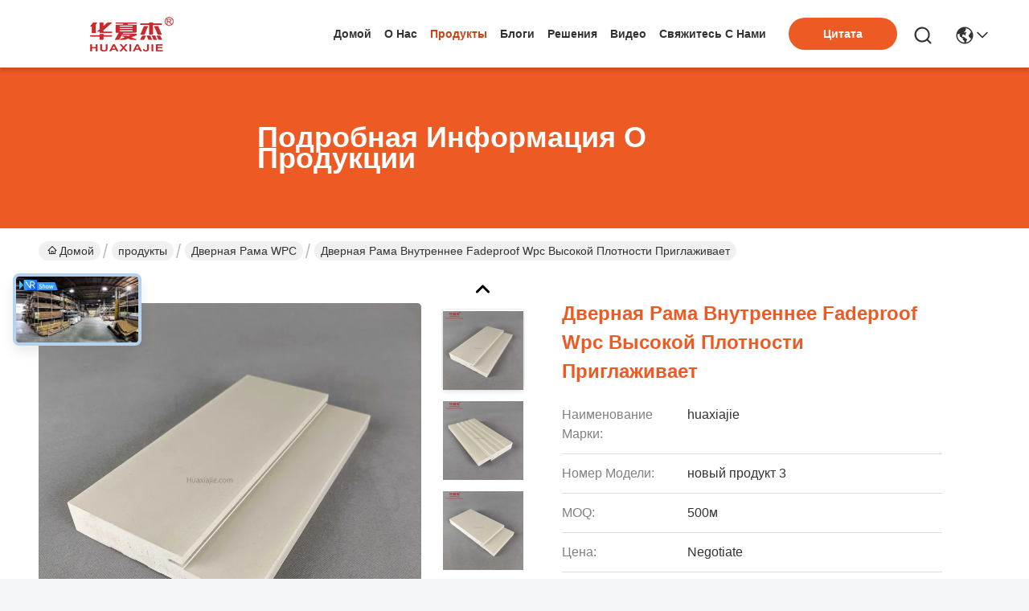

--- FILE ---
content_type: text/html
request_url: https://russian.huaxiajie.com/sale-35949850-high-density-wpc-door-frame-interior-fadeproof-smooth.html
body_size: 36207
content:

<!DOCTYPE html>
<html lang="ru">
<head>
	<meta charset="utf-8">
	<meta http-equiv="X-UA-Compatible" content="IE=edge">
	<meta name="viewport" content="width=device-width, initial-scale=1.0">
    <title>Дверная рама внутреннее Fadeproof Wpc высокой плотности приглаживает</title>
        <meta name="keywords" content="Дверная рама WPC, Дверная рама внутреннее Fadeproof Wpc высокой плотности приглаживает, Дверная рама WPC для продажи, Дверная рама WPC цена" />
            <meta name="description" content="высокое качество Дверная рама внутреннее Fadeproof Wpc высокой плотности приглаживает из Китая, Ведущий рынок продукции Китая Дверная рама WPC товарный рынок, со строгим контролем качества Дверная рама WPC заводы, производя высокое качество Дверная рама внутреннее Fadeproof Wpc высокой плотности приглаживает продукты." />
    				<link rel='preload'
					  href=/photo/huaxiajie/sitetpl/style/commonV2.css?ver=1761025928 as='style'><link type='text/css' rel='stylesheet'
					  href=/photo/huaxiajie/sitetpl/style/commonV2.css?ver=1761025928 media='all'><meta property="og:title" content="Дверная рама внутреннее Fadeproof Wpc высокой плотности приглаживает" />
<meta property="og:description" content="высокое качество Дверная рама внутреннее Fadeproof Wpc высокой плотности приглаживает из Китая, Ведущий рынок продукции Китая Дверная рама WPC товарный рынок, со строгим контролем качества Дверная рама WPC заводы, производя высокое качество Дверная рама внутреннее Fadeproof Wpc высокой плотности приглаживает продукты." />
<meta property="og:type" content="product" />
<meta property="og:availability" content="instock" />
<meta property="og:site_name" content="Zhejiang Huaxiajie Macromolecule Building Material Co., Ltd." />
<meta property="og:url" content="https://russian.huaxiajie.com/sale-35949850-high-density-wpc-door-frame-interior-fadeproof-smooth.html" />
<meta property="og:image" content="https://russian.huaxiajie.com/photo/ps141334912-high_density_wpc_door_frame_interior_fadeproof_smooth.jpg" />
<link rel="canonical" href="https://russian.huaxiajie.com/sale-35949850-high-density-wpc-door-frame-interior-fadeproof-smooth.html" />
<link rel="stylesheet" type="text/css" href="/js/guidefirstcommon.css" />
<style type="text/css">
/*<![CDATA[*/
.consent__cookie {position: fixed;top: 0;left: 0;width: 100%;height: 0%;z-index: 100000;}.consent__cookie_bg {position: fixed;top: 0;left: 0;width: 100%;height: 100%;background: #000;opacity: .6;display: none }.consent__cookie_rel {position: fixed;bottom:0;left: 0;width: 100%;background: #fff;display: -webkit-box;display: -ms-flexbox;display: flex;flex-wrap: wrap;padding: 24px 80px;-webkit-box-sizing: border-box;box-sizing: border-box;-webkit-box-pack: justify;-ms-flex-pack: justify;justify-content: space-between;-webkit-transition: all ease-in-out .3s;transition: all ease-in-out .3s }.consent__close {position: absolute;top: 20px;right: 20px;cursor: pointer }.consent__close svg {fill: #777 }.consent__close:hover svg {fill: #000 }.consent__cookie_box {flex: 1;word-break: break-word;}.consent__warm {color: #777;font-size: 16px;margin-bottom: 12px;line-height: 19px }.consent__title {color: #333;font-size: 20px;font-weight: 600;margin-bottom: 12px;line-height: 23px }.consent__itxt {color: #333;font-size: 14px;margin-bottom: 12px;display: -webkit-box;display: -ms-flexbox;display: flex;-webkit-box-align: center;-ms-flex-align: center;align-items: center }.consent__itxt i {display: -webkit-inline-box;display: -ms-inline-flexbox;display: inline-flex;width: 28px;height: 28px;border-radius: 50%;background: #e0f9e9;margin-right: 8px;-webkit-box-align: center;-ms-flex-align: center;align-items: center;-webkit-box-pack: center;-ms-flex-pack: center;justify-content: center }.consent__itxt svg {fill: #3ca860 }.consent__txt {color: #a6a6a6;font-size: 14px;margin-bottom: 8px;line-height: 17px }.consent__btns {display: -webkit-box;display: -ms-flexbox;display: flex;-webkit-box-orient: vertical;-webkit-box-direction: normal;-ms-flex-direction: column;flex-direction: column;-webkit-box-pack: center;-ms-flex-pack: center;justify-content: center;flex-shrink: 0;}.consent__btn {width: 280px;height: 40px;line-height: 40px;text-align: center;background: #3ca860;color: #fff;border-radius: 4px;margin: 8px 0;-webkit-box-sizing: border-box;box-sizing: border-box;cursor: pointer;font-size:14px}.consent__btn:hover {background: #00823b }.consent__btn.empty {color: #3ca860;border: 1px solid #3ca860;background: #fff }.consent__btn.empty:hover {background: #3ca860;color: #fff }.open .consent__cookie_bg {display: block }.open .consent__cookie_rel {bottom: 0 }@media (max-width: 760px) {.consent__btns {width: 100%;align-items: center;}.consent__cookie_rel {padding: 20px 24px }}.consent__cookie.open {display: block;}.consent__cookie {display: none;}
/*]]>*/
</style>
<style type="text/css">
/*<![CDATA[*/
@media only screen and (max-width:640px){.contact_now_dialog .content-wrap .desc{background-image:url(/images/cta_images/bg_s.png) !important}}.contact_now_dialog .content-wrap .content-wrap_header .cta-close{background-image:url(/images/cta_images/sprite.png) !important}.contact_now_dialog .content-wrap .desc{background-image:url(/images/cta_images/bg_l.png) !important}.contact_now_dialog .content-wrap .cta-btn i{background-image:url(/images/cta_images/sprite.png) !important}.contact_now_dialog .content-wrap .head-tip img{content:url(/images/cta_images/cta_contact_now.png) !important}.cusim{background-image:url(/images/imicon/im.svg) !important}.cuswa{background-image:url(/images/imicon/wa.png) !important}.cusall{background-image:url(/images/imicon/allchat.svg) !important}
/*]]>*/
</style>
<script type="text/javascript" src="/js/guidefirstcommon.js"></script>
<script type="text/javascript">
/*<![CDATA[*/
window.isvideotpl = 0;window.detailurl = '';
var colorUrl = '';var isShowGuide = 2;var showGuideColor = 0;var im_appid = 10003;var im_msg="Good day, what product are you looking for?";

var cta_cid = 2413;var use_defaulProductInfo = 1;var cta_pid = 35949850;var test_company = 0;var webim_domain = '';var company_type = 0;var cta_equipment = 'pc'; var setcookie = 'setwebimCookie(3224,35949850,0)'; var whatsapplink = "https://wa.me/8613665722500?text=Hi%2C+I%27m+interested+in+%D0%94%D0%B2%D0%B5%D1%80%D0%BD%D0%B0%D1%8F+%D1%80%D0%B0%D0%BC%D0%B0+%D0%B2%D0%BD%D1%83%D1%82%D1%80%D0%B5%D0%BD%D0%BD%D0%B5%D0%B5+Fadeproof+Wpc+%D0%B2%D1%8B%D1%81%D0%BE%D0%BA%D0%BE%D0%B9+%D0%BF%D0%BB%D0%BE%D1%82%D0%BD%D0%BE%D1%81%D1%82%D0%B8+%D0%BF%D1%80%D0%B8%D0%B3%D0%BB%D0%B0%D0%B6%D0%B8%D0%B2%D0%B0%D0%B5%D1%82."; function insertMeta(){var str = '<meta name="mobile-web-app-capable" content="yes" /><meta name="viewport" content="width=device-width, initial-scale=1.0" />';document.head.insertAdjacentHTML('beforeend',str);} var element = document.querySelector('a.footer_webim_a[href="/webim/webim_tab.html"]');if (element) {element.parentNode.removeChild(element);}

var colorUrl = '';
var aisearch = 0;
var selfUrl = '';
window.playerReportUrl='/vod/view_count/report';
var query_string = ["Products","Detail"];
var g_tp = '';
var customtplcolor = 99742;
var str_chat = 'общаться';
				var str_call_now = 'Позвони сейчас же.';
var str_chat_now = 'Поговорите сейчас';
var str_contact1 = 'Лучшая цена';var str_chat_lang='russian';var str_contact2 = 'Получить цену';var str_contact2 = 'Лучшая цена';var str_contact = 'контакты';
window.predomainsub = "";
/*]]>*/
</script>
</head>
<body>
<img src="/logo.gif" style="display:none" alt="logo"/>
<a style="display: none!important;" title="Zhejiang Huaxiajie Macromolecule Building Material Co., Ltd." class="float-inquiry" href="/contactnow.html" onclick='setinquiryCookie("{\"showproduct\":1,\"pid\":\"35949850\",\"name\":\"\\u0414\\u0432\\u0435\\u0440\\u043d\\u0430\\u044f \\u0440\\u0430\\u043c\\u0430 \\u0432\\u043d\\u0443\\u0442\\u0440\\u0435\\u043d\\u043d\\u0435\\u0435 Fadeproof Wpc \\u0432\\u044b\\u0441\\u043e\\u043a\\u043e\\u0439 \\u043f\\u043b\\u043e\\u0442\\u043d\\u043e\\u0441\\u0442\\u0438 \\u043f\\u0440\\u0438\\u0433\\u043b\\u0430\\u0436\\u0438\\u0432\\u0430\\u0435\\u0442\",\"source_url\":\"\\/sale-35949850-high-density-wpc-door-frame-interior-fadeproof-smooth.html\",\"picurl\":\"\\/photo\\/pd141334912-high_density_wpc_door_frame_interior_fadeproof_smooth.jpg\",\"propertyDetail\":[[\"\\u041d\\u0430\\u0437\\u0432\\u0430\\u043d\\u0438\\u0435 \\u043f\\u0440\\u043e\\u0434\\u0443\\u043a\\u0442\\u0430\",\"\\u0411\\u0435\\u043b\\u0430\\u044f \\u043a\\u0440\\u044b\\u0448\\u043a\\u0430 \\u043f\\u043e\\u0442\\u0435\\u043a\\u0430 \\u0441\\u0442\\u0435\\u043d\\u044b \\u0432\\u0438\\u043d\\u0438\\u043b\\u0430 \\u0434\\u043b\\u044f \\u043b\\u0438\\u043d\\u0438\\u0438 \\u0441\\u0442\\u0435\\u043d\\u044b \\u0432\\u043d\\u0443\\u0442\\u0440\\u0435\\u043d\\u043d\\u0435\\u0433\\u043e \\u0445\\u0443\\u0434\\u043e\\u0436\\u0435\\u0441\\u0442\\u0432\\u0435\\u043d\\u043d\\u043e\\u0433\\u043e \\u043e\\u0444\\u043e\\u0440\\u043c\\u043b\\u0435\\u043d\\u0438\\u044f \\u043f\\u043b\\u0430\\u0441\\u0442\\u0438\\u043a\\u043e\\u0432\\u043e\\u0439\"],[\"\\u041f\\u0440\\u0438\\u043c\\u0435\\u043d\\u0435\\u043d\\u0438\\u0435\",\"\\u0417\\u0430\\u0433\\u043b\\u0443\\u0448\\u043a\\u0430 \\u0434\\u043b\\u044f \\u0432\\u043d\\u0443\\u0442\\u0440\\u0435\\u043d\\u043d\\u0435\\u0439 \\u0441\\u0442\\u0435\\u043d\\u044b\"],[\"\\u0426\\u0432\\u0435\\u0442\",\"\\u0411\\u0435\\u043b\\u044b\\u0439 \\u0438\\u043b\\u0438 \\u0438\\u043d\\u0434\\u0438\\u0432\\u0438\\u0434\\u0443\\u0430\\u043b\\u044c\\u043d\\u044b\\u0439 \\u0434\\u0438\\u0437\\u0430\\u0439\\u043d\"],[\"\\u0420\\u0430\\u0437\\u043c\\u0435\\u0440\",\"53\\u043c\\u043c*8\\u043c\\u043c\"]],\"company_name\":null,\"picurl_c\":\"\\/photo\\/pc141334912-high_density_wpc_door_frame_interior_fadeproof_smooth.jpg\",\"price\":\"Negotiate\",\"username\":\"Eric\",\"viewTime\":\"\\u041f\\u043e\\u0441\\u043b\\u0435\\u0434\\u043d\\u0435\\u0435 \\u0412\\u043e\\u0439\\u0442\\u0438 : 8 \\u0447\\u0430\\u0441\\u043e\\u0432 13 minuts \\u0442\\u043e\\u043c\\u0443 \\u043d\\u0430\\u0437\\u0430\\u0434\",\"subject\":\"\\u042f \\u0437\\u0430\\u0438\\u043d\\u0442\\u0435\\u0440\\u0435\\u0441\\u043e\\u0432\\u0430\\u043d \\u0432 \\u0432\\u0430\\u0448\\u0435\\u043c \\u0414\\u0432\\u0435\\u0440\\u043d\\u0430\\u044f \\u0440\\u0430\\u043c\\u0430 \\u0432\\u043d\\u0443\\u0442\\u0440\\u0435\\u043d\\u043d\\u0435\\u0435 Fadeproof Wpc \\u0432\\u044b\\u0441\\u043e\\u043a\\u043e\\u0439 \\u043f\\u043b\\u043e\\u0442\\u043d\\u043e\\u0441\\u0442\\u0438 \\u043f\\u0440\\u0438\\u0433\\u043b\\u0430\\u0436\\u0438\\u0432\\u0430\\u0435\\u0442\",\"countrycode\":\"\"}");'></a>
<script>
var originProductInfo = '';
var originProductInfo = {"showproduct":1,"pid":"35949850","name":"\u0414\u0432\u0435\u0440\u043d\u0430\u044f \u0440\u0430\u043c\u0430 \u0432\u043d\u0443\u0442\u0440\u0435\u043d\u043d\u0435\u0435 Fadeproof Wpc \u0432\u044b\u0441\u043e\u043a\u043e\u0439 \u043f\u043b\u043e\u0442\u043d\u043e\u0441\u0442\u0438 \u043f\u0440\u0438\u0433\u043b\u0430\u0436\u0438\u0432\u0430\u0435\u0442","source_url":"\/sale-35949850-high-density-wpc-door-frame-interior-fadeproof-smooth.html","picurl":"\/photo\/pd141334912-high_density_wpc_door_frame_interior_fadeproof_smooth.jpg","propertyDetail":[["\u041d\u0430\u0437\u0432\u0430\u043d\u0438\u0435 \u043f\u0440\u043e\u0434\u0443\u043a\u0442\u0430","\u0411\u0435\u043b\u0430\u044f \u043a\u0440\u044b\u0448\u043a\u0430 \u043f\u043e\u0442\u0435\u043a\u0430 \u0441\u0442\u0435\u043d\u044b \u0432\u0438\u043d\u0438\u043b\u0430 \u0434\u043b\u044f \u043b\u0438\u043d\u0438\u0438 \u0441\u0442\u0435\u043d\u044b \u0432\u043d\u0443\u0442\u0440\u0435\u043d\u043d\u0435\u0433\u043e \u0445\u0443\u0434\u043e\u0436\u0435\u0441\u0442\u0432\u0435\u043d\u043d\u043e\u0433\u043e \u043e\u0444\u043e\u0440\u043c\u043b\u0435\u043d\u0438\u044f \u043f\u043b\u0430\u0441\u0442\u0438\u043a\u043e\u0432\u043e\u0439"],["\u041f\u0440\u0438\u043c\u0435\u043d\u0435\u043d\u0438\u0435","\u0417\u0430\u0433\u043b\u0443\u0448\u043a\u0430 \u0434\u043b\u044f \u0432\u043d\u0443\u0442\u0440\u0435\u043d\u043d\u0435\u0439 \u0441\u0442\u0435\u043d\u044b"],["\u0426\u0432\u0435\u0442","\u0411\u0435\u043b\u044b\u0439 \u0438\u043b\u0438 \u0438\u043d\u0434\u0438\u0432\u0438\u0434\u0443\u0430\u043b\u044c\u043d\u044b\u0439 \u0434\u0438\u0437\u0430\u0439\u043d"],["\u0420\u0430\u0437\u043c\u0435\u0440","53\u043c\u043c*8\u043c\u043c"]],"company_name":null,"picurl_c":"\/photo\/pc141334912-high_density_wpc_door_frame_interior_fadeproof_smooth.jpg","price":"Negotiate","username":"Eric","viewTime":"\u041f\u043e\u0441\u043b\u0435\u0434\u043d\u0435\u0435 \u0412\u043e\u0439\u0442\u0438 : 6 \u0447\u0430\u0441\u043e\u0432 13 minuts \u0442\u043e\u043c\u0443 \u043d\u0430\u0437\u0430\u0434","subject":"\u041f\u043e\u0436\u0430\u043b\u0443\u0439\u0441\u0442\u0430, \u043f\u0440\u0438\u0448\u043b\u0438\u0442\u0435 \u043c\u043d\u0435 \u0431\u043e\u043b\u044c\u0448\u0435 \u0438\u043d\u0444\u043e\u0440\u043c\u0430\u0446\u0438\u0438 \u043d\u0430 \u044d\u043a\u0440\u0430\u043d\u0435 \u0414\u0432\u0435\u0440\u043d\u0430\u044f \u0440\u0430\u043c\u0430 \u0432\u043d\u0443\u0442\u0440\u0435\u043d\u043d\u0435\u0435 Fadeproof Wpc \u0432\u044b\u0441\u043e\u043a\u043e\u0439 \u043f\u043b\u043e\u0442\u043d\u043e\u0441\u0442\u0438 \u043f\u0440\u0438\u0433\u043b\u0430\u0436\u0438\u0432\u0430\u0435\u0442","countrycode":""};
var save_url = "/contactsave.html";
var update_url = "/updateinquiry.html";
var productInfo = {};
var defaulProductInfo = {};
var myDate = new Date();
var curDate = myDate.getFullYear()+'-'+(parseInt(myDate.getMonth())+1)+'-'+myDate.getDate();
var message = '';
var default_pop = 1;
var leaveMessageDialog = document.getElementsByClassName('leave-message-dialog')[0]; // 获取弹层
var _$$ = function (dom) {
    return document.querySelectorAll(dom);
};
resInfo = originProductInfo;
resInfo['name'] = resInfo['name'] || '';
defaulProductInfo.pid = resInfo['pid'];
defaulProductInfo.productName = resInfo['name'] ?? '';
defaulProductInfo.productInfo = resInfo['propertyDetail'];
defaulProductInfo.productImg = resInfo['picurl_c'];
defaulProductInfo.subject = resInfo['subject'] ?? '';
defaulProductInfo.productImgAlt = resInfo['name'] ?? '';
var inquirypopup_tmp = 1;
var message = 'Дорогой,'+'\r\n'+"Мне интересно"+' '+trim(resInfo['name'])+", не могли бы вы прислать мне более подробную информацию, такую ​​как тип, размер, MOQ, материал и т. д."+'\r\n'+"Спасибо!"+'\r\n'+"Жду твоего ответа.";
var message_1 = 'Дорогой,'+'\r\n'+"Мне интересно"+' '+trim(resInfo['name'])+", не могли бы вы прислать мне более подробную информацию, такую ​​как тип, размер, MOQ, материал и т. д."+'\r\n'+"Спасибо!"+'\r\n'+"Жду твоего ответа.";
var message_2 = 'Здравствуйте,'+'\r\n'+"я ищу"+' '+trim(resInfo['name'])+", пришлите мне цену, спецификацию и изображение."+'\r\n'+"Будем очень признательны за ваш быстрый ответ."+'\r\n'+"Не стесняйтесь обращаться ко мне за дополнительной информацией."+'\r\n'+"Большое спасибо.";
var message_3 = 'Здравствуйте,'+'\r\n'+trim(resInfo['name'])+' '+"соответствует моим ожиданиям."+'\r\n'+"Пожалуйста, дайте мне лучшую цену и другую информацию о продукте."+'\r\n'+"Не стесняйтесь обращаться ко мне через мою почту."+'\r\n'+"Большое спасибо.";

var message_4 = 'Дорогой,'+'\r\n'+"Какая цена FOB на вашем"+' '+trim(resInfo['name'])+'?'+'\r\n'+"Какое ближайшее имя порта?"+'\r\n'+"Пожалуйста, ответьте мне как можно скорее, было бы лучше поделиться дополнительной информацией."+'\r\n'+"С уважением!";
var message_5 = 'Всем привет,'+'\r\n'+"Мне очень интересно ваше"+' '+trim(resInfo['name'])+'.'+'\r\n'+"Пожалуйста, пришлите мне информацию о вашем продукте."+'\r\n'+"Жду вашего быстрого ответа."+'\r\n'+"Не стесняйтесь обращаться ко мне по почте."+'\r\n'+"С уважением!";

var message_6 = 'Дорогой,'+'\r\n'+"Пожалуйста, предоставьте нам информацию о вашем"+' '+trim(resInfo['name'])+", такие как тип, размер, материал и, конечно же, лучшая цена."+'\r\n'+"Жду вашего быстрого ответа."+'\r\n'+"Вы!";
var message_7 = 'Дорогой,'+'\r\n'+"Вы можете поставить"+' '+trim(resInfo['name'])+" для нас?"+'\r\n'+"Сначала нам нужен прайс-лист и некоторые сведения о продукте."+'\r\n'+"Надеюсь получить ответ в ближайшее время и надеюсь на сотрудничество."+'\r\n'+"Большое спасибо.";
var message_8 = 'Здравствуй,'+'\r\n'+"я ищу"+' '+trim(resInfo['name'])+", пожалуйста, дайте мне более подробную информацию о продукте."+'\r\n'+"Я с нетерпением жду вашего ответа."+'\r\n'+"Вы!";
var message_9 = 'Здравствуйте,'+'\r\n'+"Твой"+' '+trim(resInfo['name'])+" очень хорошо отвечает моим требованиям."+'\r\n'+"Пожалуйста, пришлите мне цену, спецификацию, аналогичная модель будет в порядке."+'\r\n'+"Не стесняйтесь общаться со мной."+'\r\n'+"Спасибо!";
var message_10 = 'Дорогой,'+'\r\n'+"Я хочу узнать больше о деталях и цитате"+' '+trim(resInfo['name'])+'.'+'\r\n'+"Не стесняйтесь обратиться ко мне."+'\r\n'+"С уважением!";

var r = getRandom(1,10);

defaulProductInfo.message = eval("message_"+r);
    defaulProductInfo.message = eval("message_"+r);
        var mytAjax = {

    post: function(url, data, fn) {
        var xhr = new XMLHttpRequest();
        xhr.open("POST", url, true);
        xhr.setRequestHeader("Content-Type", "application/x-www-form-urlencoded;charset=UTF-8");
        xhr.setRequestHeader("X-Requested-With", "XMLHttpRequest");
        xhr.setRequestHeader('Content-Type','text/plain;charset=UTF-8');
        xhr.onreadystatechange = function() {
            if(xhr.readyState == 4 && (xhr.status == 200 || xhr.status == 304)) {
                fn.call(this, xhr.responseText);
            }
        };
        xhr.send(data);
    },

    postform: function(url, data, fn) {
        var xhr = new XMLHttpRequest();
        xhr.open("POST", url, true);
        xhr.setRequestHeader("X-Requested-With", "XMLHttpRequest");
        xhr.onreadystatechange = function() {
            if(xhr.readyState == 4 && (xhr.status == 200 || xhr.status == 304)) {
                fn.call(this, xhr.responseText);
            }
        };
        xhr.send(data);
    }
};
/*window.onload = function(){
    leaveMessageDialog = document.getElementsByClassName('leave-message-dialog')[0];
    if (window.localStorage.recordDialogStatus=='undefined' || (window.localStorage.recordDialogStatus!='undefined' && window.localStorage.recordDialogStatus != curDate)) {
        setTimeout(function(){
            if(parseInt(inquirypopup_tmp%10) == 1){
                creatDialog(defaulProductInfo, 1);
            }
        }, 6000);
    }
};*/
function trim(str)
{
    str = str.replace(/(^\s*)/g,"");
    return str.replace(/(\s*$)/g,"");
};
function getRandom(m,n){
    var num = Math.floor(Math.random()*(m - n) + n);
    return num;
};
function strBtn(param) {

    var starattextarea = document.getElementById("textareamessage").value.length;
    var email = document.getElementById("startEmail").value;

    var default_tip = document.querySelectorAll(".watermark_container").length;
    if (20 < starattextarea && starattextarea < 3000) {
        if(default_tip>0){
            document.getElementById("textareamessage1").parentNode.parentNode.nextElementSibling.style.display = "none";
        }else{
            document.getElementById("textareamessage1").parentNode.nextElementSibling.style.display = "none";
        }

    } else {
        if(default_tip>0){
            document.getElementById("textareamessage1").parentNode.parentNode.nextElementSibling.style.display = "block";
        }else{
            document.getElementById("textareamessage1").parentNode.nextElementSibling.style.display = "block";
        }

        return;
    }

    // var re = /^([a-zA-Z0-9_-])+@([a-zA-Z0-9_-])+\.([a-zA-Z0-9_-])+/i;/*邮箱不区分大小写*/
    var re = /^[a-zA-Z0-9][\w-]*(\.?[\w-]+)*@[a-zA-Z0-9-]+(\.[a-zA-Z0-9]+)+$/i;
    if (!re.test(email)) {
        document.getElementById("startEmail").nextElementSibling.style.display = "block";
        return;
    } else {
        document.getElementById("startEmail").nextElementSibling.style.display = "none";
    }

    var subject = document.getElementById("pop_subject").value;
    var pid = document.getElementById("pop_pid").value;
    var message = document.getElementById("textareamessage").value;
    var sender_email = document.getElementById("startEmail").value;
    var tel = '';
    if (document.getElementById("tel0") != undefined && document.getElementById("tel0") != '')
        tel = document.getElementById("tel0").value;
    var form_serialize = '&tel='+tel;

    form_serialize = form_serialize.replace(/\+/g, "%2B");
    mytAjax.post(save_url,"pid="+pid+"&subject="+subject+"&email="+sender_email+"&message="+(message)+form_serialize,function(res){
        var mes = JSON.parse(res);
        if(mes.status == 200){
            var iid = mes.iid;
            document.getElementById("pop_iid").value = iid;
            document.getElementById("pop_uuid").value = mes.uuid;

            if(typeof gtag_report_conversion === "function"){
                gtag_report_conversion();//执行统计js代码
            }
            if(typeof fbq === "function"){
                fbq('track','Purchase');//执行统计js代码
            }
        }
    });
    for (var index = 0; index < document.querySelectorAll(".dialog-content-pql").length; index++) {
        document.querySelectorAll(".dialog-content-pql")[index].style.display = "none";
    };
    $('#idphonepql').val(tel);
    document.getElementById("dialog-content-pql-id").style.display = "block";
    ;
};
function twoBtnOk(param) {

    var selectgender = document.getElementById("Mr").innerHTML;
    var iid = document.getElementById("pop_iid").value;
    var sendername = document.getElementById("idnamepql").value;
    var senderphone = document.getElementById("idphonepql").value;
    var sendercname = document.getElementById("idcompanypql").value;
    var uuid = document.getElementById("pop_uuid").value;
    var gender = 2;
    if(selectgender == 'Mr.') gender = 0;
    if(selectgender == 'Mrs.') gender = 1;
    var pid = document.getElementById("pop_pid").value;
    var form_serialize = '';

        form_serialize = form_serialize.replace(/\+/g, "%2B");

    mytAjax.post(update_url,"iid="+iid+"&gender="+gender+"&uuid="+uuid+"&name="+(sendername)+"&tel="+(senderphone)+"&company="+(sendercname)+form_serialize,function(res){});

    for (var index = 0; index < document.querySelectorAll(".dialog-content-pql").length; index++) {
        document.querySelectorAll(".dialog-content-pql")[index].style.display = "none";
    };
    document.getElementById("dialog-content-pql-ok").style.display = "block";

};
function toCheckMust(name) {
    $('#'+name+'error').hide();
}
function handClidk(param) {
    var starattextarea = document.getElementById("textareamessage1").value.length;
    var email = document.getElementById("startEmail1").value;
    var default_tip = document.querySelectorAll(".watermark_container").length;
    if (20 < starattextarea && starattextarea < 3000) {
        if(default_tip>0){
            document.getElementById("textareamessage1").parentNode.parentNode.nextElementSibling.style.display = "none";
        }else{
            document.getElementById("textareamessage1").parentNode.nextElementSibling.style.display = "none";
        }

    } else {
        if(default_tip>0){
            document.getElementById("textareamessage1").parentNode.parentNode.nextElementSibling.style.display = "block";
        }else{
            document.getElementById("textareamessage1").parentNode.nextElementSibling.style.display = "block";
        }

        return;
    }

    // var re = /^([a-zA-Z0-9_-])+@([a-zA-Z0-9_-])+\.([a-zA-Z0-9_-])+/i;
    var re = /^[a-zA-Z0-9][\w-]*(\.?[\w-]+)*@[a-zA-Z0-9-]+(\.[a-zA-Z0-9]+)+$/i;
    if (!re.test(email)) {
        document.getElementById("startEmail1").nextElementSibling.style.display = "block";
        return;
    } else {
        document.getElementById("startEmail1").nextElementSibling.style.display = "none";
    }

    var subject = document.getElementById("pop_subject").value;
    var pid = document.getElementById("pop_pid").value;
    var message = document.getElementById("textareamessage1").value;
    var sender_email = document.getElementById("startEmail1").value;
    var form_serialize = tel = '';
    if (document.getElementById("tel1") != undefined && document.getElementById("tel1") != '')
        tel = document.getElementById("tel1").value;
        mytAjax.post(save_url,"email="+sender_email+"&tel="+tel+"&pid="+pid+"&message="+message+"&subject="+subject+form_serialize,function(res){

        var mes = JSON.parse(res);
        if(mes.status == 200){
            var iid = mes.iid;
            document.getElementById("pop_iid").value = iid;
            document.getElementById("pop_uuid").value = mes.uuid;
            if(typeof gtag_report_conversion === "function"){
                gtag_report_conversion();//执行统计js代码
            }
        }

    });
    for (var index = 0; index < document.querySelectorAll(".dialog-content-pql").length; index++) {
        document.querySelectorAll(".dialog-content-pql")[index].style.display = "none";
    };
    $('#idphonepql').val(tel);
    document.getElementById("dialog-content-pql-id").style.display = "block";

};
window.addEventListener('load', function () {
    $('.checkbox-wrap label').each(function(){
        if($(this).find('input').prop('checked')){
            $(this).addClass('on')
        }else {
            $(this).removeClass('on')
        }
    })
    $(document).on('click', '.checkbox-wrap label' , function(ev){
        if (ev.target.tagName.toUpperCase() != 'INPUT') {
            $(this).toggleClass('on')
        }
    })
})

function hand_video(pdata) {
    data = JSON.parse(pdata);
    productInfo.productName = data.productName;
    productInfo.productInfo = data.productInfo;
    productInfo.productImg = data.productImg;
    productInfo.subject = data.subject;

    var message = 'Дорогой,'+'\r\n'+"Мне интересно"+' '+trim(data.productName)+", не могли бы вы прислать мне более подробную информацию, такую ​​как тип, размер, количество, материал и т. д."+'\r\n'+"Спасибо!"+'\r\n'+"Жду твоего ответа.";

    var message = 'Дорогой,'+'\r\n'+"Мне интересно"+' '+trim(data.productName)+", не могли бы вы прислать мне более подробную информацию, такую ​​как тип, размер, MOQ, материал и т. д."+'\r\n'+"Спасибо!"+'\r\n'+"Жду твоего ответа.";
    var message_1 = 'Дорогой,'+'\r\n'+"Мне интересно"+' '+trim(data.productName)+", не могли бы вы прислать мне более подробную информацию, такую ​​как тип, размер, MOQ, материал и т. д."+'\r\n'+"Спасибо!"+'\r\n'+"Жду твоего ответа.";
    var message_2 = 'Здравствуйте,'+'\r\n'+"я ищу"+' '+trim(data.productName)+", пришлите мне цену, спецификацию и изображение."+'\r\n'+"Будем очень признательны за ваш быстрый ответ."+'\r\n'+"Не стесняйтесь обращаться ко мне за дополнительной информацией."+'\r\n'+"Большое спасибо.";
    var message_3 = 'Здравствуйте,'+'\r\n'+trim(data.productName)+' '+"соответствует моим ожиданиям."+'\r\n'+"Пожалуйста, дайте мне лучшую цену и другую информацию о продукте."+'\r\n'+"Не стесняйтесь обращаться ко мне через мою почту."+'\r\n'+"Большое спасибо.";

    var message_4 = 'Дорогой,'+'\r\n'+"Какая цена FOB на вашем"+' '+trim(data.productName)+'?'+'\r\n'+"Какое ближайшее имя порта?"+'\r\n'+"Пожалуйста, ответьте мне как можно скорее, было бы лучше поделиться дополнительной информацией."+'\r\n'+"С уважением!";
    var message_5 = 'Всем привет,'+'\r\n'+"Мне очень интересно ваше"+' '+trim(data.productName)+'.'+'\r\n'+"Пожалуйста, пришлите мне информацию о вашем продукте."+'\r\n'+"Жду вашего быстрого ответа."+'\r\n'+"Не стесняйтесь обращаться ко мне по почте."+'\r\n'+"С уважением!";

    var message_6 = 'Дорогой,'+'\r\n'+"Пожалуйста, предоставьте нам информацию о вашем"+' '+trim(data.productName)+", такие как тип, размер, материал и, конечно же, лучшая цена."+'\r\n'+"Жду вашего быстрого ответа."+'\r\n'+"Вы!";
    var message_7 = 'Дорогой,'+'\r\n'+"Вы можете поставить"+' '+trim(data.productName)+" для нас?"+'\r\n'+"Сначала нам нужен прайс-лист и некоторые сведения о продукте."+'\r\n'+"Надеюсь получить ответ в ближайшее время и надеюсь на сотрудничество."+'\r\n'+"Большое спасибо.";
    var message_8 = 'Здравствуй,'+'\r\n'+"я ищу"+' '+trim(data.productName)+", пожалуйста, дайте мне более подробную информацию о продукте."+'\r\n'+"Я с нетерпением жду вашего ответа."+'\r\n'+"Вы!";
    var message_9 = 'Здравствуйте,'+'\r\n'+"Твой"+' '+trim(data.productName)+" очень хорошо отвечает моим требованиям."+'\r\n'+"Пожалуйста, пришлите мне цену, спецификацию, аналогичная модель будет в порядке."+'\r\n'+"Не стесняйтесь общаться со мной."+'\r\n'+"Спасибо!";
    var message_10 = 'Дорогой,'+'\r\n'+"Я хочу узнать больше о деталях и цитате"+' '+trim(data.productName)+'.'+'\r\n'+"Не стесняйтесь обратиться ко мне."+'\r\n'+"С уважением!";

    var r = getRandom(1,10);

    productInfo.message = eval("message_"+r);
            if(parseInt(inquirypopup_tmp/10) == 1){
        productInfo.message = "";
    }
    productInfo.pid = data.pid;
    creatDialog(productInfo, 2);
};

function handDialog(pdata) {
    data = JSON.parse(pdata);
    productInfo.productName = data.productName;
    productInfo.productInfo = data.productInfo;
    productInfo.productImg = data.productImg;
    productInfo.subject = data.subject;

    var message = 'Дорогой,'+'\r\n'+"Мне интересно"+' '+trim(data.productName)+", не могли бы вы прислать мне более подробную информацию, такую ​​как тип, размер, количество, материал и т. д."+'\r\n'+"Спасибо!"+'\r\n'+"Жду твоего ответа.";

    var message = 'Дорогой,'+'\r\n'+"Мне интересно"+' '+trim(data.productName)+", не могли бы вы прислать мне более подробную информацию, такую ​​как тип, размер, MOQ, материал и т. д."+'\r\n'+"Спасибо!"+'\r\n'+"Жду твоего ответа.";
    var message_1 = 'Дорогой,'+'\r\n'+"Мне интересно"+' '+trim(data.productName)+", не могли бы вы прислать мне более подробную информацию, такую ​​как тип, размер, MOQ, материал и т. д."+'\r\n'+"Спасибо!"+'\r\n'+"Жду твоего ответа.";
    var message_2 = 'Здравствуйте,'+'\r\n'+"я ищу"+' '+trim(data.productName)+", пришлите мне цену, спецификацию и изображение."+'\r\n'+"Будем очень признательны за ваш быстрый ответ."+'\r\n'+"Не стесняйтесь обращаться ко мне за дополнительной информацией."+'\r\n'+"Большое спасибо.";
    var message_3 = 'Здравствуйте,'+'\r\n'+trim(data.productName)+' '+"соответствует моим ожиданиям."+'\r\n'+"Пожалуйста, дайте мне лучшую цену и другую информацию о продукте."+'\r\n'+"Не стесняйтесь обращаться ко мне через мою почту."+'\r\n'+"Большое спасибо.";

    var message_4 = 'Дорогой,'+'\r\n'+"Какая цена FOB на вашем"+' '+trim(data.productName)+'?'+'\r\n'+"Какое ближайшее имя порта?"+'\r\n'+"Пожалуйста, ответьте мне как можно скорее, было бы лучше поделиться дополнительной информацией."+'\r\n'+"С уважением!";
    var message_5 = 'Всем привет,'+'\r\n'+"Мне очень интересно ваше"+' '+trim(data.productName)+'.'+'\r\n'+"Пожалуйста, пришлите мне информацию о вашем продукте."+'\r\n'+"Жду вашего быстрого ответа."+'\r\n'+"Не стесняйтесь обращаться ко мне по почте."+'\r\n'+"С уважением!";

    var message_6 = 'Дорогой,'+'\r\n'+"Пожалуйста, предоставьте нам информацию о вашем"+' '+trim(data.productName)+", такие как тип, размер, материал и, конечно же, лучшая цена."+'\r\n'+"Жду вашего быстрого ответа."+'\r\n'+"Вы!";
    var message_7 = 'Дорогой,'+'\r\n'+"Вы можете поставить"+' '+trim(data.productName)+" для нас?"+'\r\n'+"Сначала нам нужен прайс-лист и некоторые сведения о продукте."+'\r\n'+"Надеюсь получить ответ в ближайшее время и надеюсь на сотрудничество."+'\r\n'+"Большое спасибо.";
    var message_8 = 'Здравствуй,'+'\r\n'+"я ищу"+' '+trim(data.productName)+", пожалуйста, дайте мне более подробную информацию о продукте."+'\r\n'+"Я с нетерпением жду вашего ответа."+'\r\n'+"Вы!";
    var message_9 = 'Здравствуйте,'+'\r\n'+"Твой"+' '+trim(data.productName)+" очень хорошо отвечает моим требованиям."+'\r\n'+"Пожалуйста, пришлите мне цену, спецификацию, аналогичная модель будет в порядке."+'\r\n'+"Не стесняйтесь общаться со мной."+'\r\n'+"Спасибо!";
    var message_10 = 'Дорогой,'+'\r\n'+"Я хочу узнать больше о деталях и цитате"+' '+trim(data.productName)+'.'+'\r\n'+"Не стесняйтесь обратиться ко мне."+'\r\n'+"С уважением!";

    var r = getRandom(1,10);
    productInfo.message = eval("message_"+r);
            if(parseInt(inquirypopup_tmp/10) == 1){
        productInfo.message = "";
    }
    productInfo.pid = data.pid;
    creatDialog(productInfo, 2);
};

function closepql(param) {

    leaveMessageDialog.style.display = 'none';
};

function closepql2(param) {

    for (var index = 0; index < document.querySelectorAll(".dialog-content-pql").length; index++) {
        document.querySelectorAll(".dialog-content-pql")[index].style.display = "none";
    };
    document.getElementById("dialog-content-pql-ok").style.display = "block";
};

function decodeHtmlEntities(str) {
    var tempElement = document.createElement('div');
    tempElement.innerHTML = str;
    return tempElement.textContent || tempElement.innerText || '';
}

function initProduct(productInfo,type){

    productInfo.productName = decodeHtmlEntities(productInfo.productName);
    productInfo.message = decodeHtmlEntities(productInfo.message);

    leaveMessageDialog = document.getElementsByClassName('leave-message-dialog')[0];
    leaveMessageDialog.style.display = "block";
    if(type == 3){
        var popinquiryemail = document.getElementById("popinquiryemail").value;
        _$$("#startEmail1")[0].value = popinquiryemail;
    }else{
        _$$("#startEmail1")[0].value = "";
    }
    _$$("#startEmail")[0].value = "";
    _$$("#idnamepql")[0].value = "";
    _$$("#idphonepql")[0].value = "";
    _$$("#idcompanypql")[0].value = "";

    _$$("#pop_pid")[0].value = productInfo.pid;
    _$$("#pop_subject")[0].value = productInfo.subject;
    
    if(parseInt(inquirypopup_tmp/10) == 1){
        productInfo.message = "";
    }

    _$$("#textareamessage1")[0].value = productInfo.message;
    _$$("#textareamessage")[0].value = productInfo.message;

    _$$("#dialog-content-pql-id .titlep")[0].innerHTML = productInfo.productName;
    _$$("#dialog-content-pql-id img")[0].setAttribute("src", productInfo.productImg);
    _$$("#dialog-content-pql-id img")[0].setAttribute("alt", productInfo.productImgAlt);

    _$$("#dialog-content-pql-id-hand img")[0].setAttribute("src", productInfo.productImg);
    _$$("#dialog-content-pql-id-hand img")[0].setAttribute("alt", productInfo.productImgAlt);
    _$$("#dialog-content-pql-id-hand .titlep")[0].innerHTML = productInfo.productName;

    if (productInfo.productInfo.length > 0) {
        var ul2, ul;
        ul = document.createElement("ul");
        for (var index = 0; index < productInfo.productInfo.length; index++) {
            var el = productInfo.productInfo[index];
            var li = document.createElement("li");
            var span1 = document.createElement("span");
            span1.innerHTML = el[0] + ":";
            var span2 = document.createElement("span");
            span2.innerHTML = el[1];
            li.appendChild(span1);
            li.appendChild(span2);
            ul.appendChild(li);

        }
        ul2 = ul.cloneNode(true);
        if (type === 1) {
            _$$("#dialog-content-pql-id .left")[0].replaceChild(ul, _$$("#dialog-content-pql-id .left ul")[0]);
        } else {
            _$$("#dialog-content-pql-id-hand .left")[0].replaceChild(ul2, _$$("#dialog-content-pql-id-hand .left ul")[0]);
            _$$("#dialog-content-pql-id .left")[0].replaceChild(ul, _$$("#dialog-content-pql-id .left ul")[0]);
        }
    };
    for (var index = 0; index < _$$("#dialog-content-pql-id .right ul li").length; index++) {
        _$$("#dialog-content-pql-id .right ul li")[index].addEventListener("click", function (params) {
            _$$("#dialog-content-pql-id .right #Mr")[0].innerHTML = this.innerHTML
        }, false)

    };

};
function closeInquiryCreateDialog() {
    document.getElementById("xuanpan_dialog_box_pql").style.display = "none";
};
function showInquiryCreateDialog() {
    document.getElementById("xuanpan_dialog_box_pql").style.display = "block";
};
function submitPopInquiry(){
    var message = document.getElementById("inquiry_message").value;
    var email = document.getElementById("inquiry_email").value;
    var subject = defaulProductInfo.subject;
    var pid = defaulProductInfo.pid;
    if (email === undefined) {
        showInquiryCreateDialog();
        document.getElementById("inquiry_email").style.border = "1px solid red";
        return false;
    };
    if (message === undefined) {
        showInquiryCreateDialog();
        document.getElementById("inquiry_message").style.border = "1px solid red";
        return false;
    };
    if (email.search(/^\w+((-\w+)|(\.\w+))*\@[A-Za-z0-9]+((\.|-)[A-Za-z0-9]+)*\.[A-Za-z0-9]+$/) == -1) {
        document.getElementById("inquiry_email").style.border= "1px solid red";
        showInquiryCreateDialog();
        return false;
    } else {
        document.getElementById("inquiry_email").style.border= "";
    };
    if (message.length < 20 || message.length >3000) {
        showInquiryCreateDialog();
        document.getElementById("inquiry_message").style.border = "1px solid red";
        return false;
    } else {
        document.getElementById("inquiry_message").style.border = "";
    };
    var tel = '';
    if (document.getElementById("tel") != undefined && document.getElementById("tel") != '')
        tel = document.getElementById("tel").value;

    mytAjax.post(save_url,"pid="+pid+"&subject="+subject+"&email="+email+"&message="+(message)+'&tel='+tel,function(res){
        var mes = JSON.parse(res);
        if(mes.status == 200){
            var iid = mes.iid;
            document.getElementById("pop_iid").value = iid;
            document.getElementById("pop_uuid").value = mes.uuid;

        }
    });
    initProduct(defaulProductInfo);
    for (var index = 0; index < document.querySelectorAll(".dialog-content-pql").length; index++) {
        document.querySelectorAll(".dialog-content-pql")[index].style.display = "none";
    };
    $('#idphonepql').val(tel);
    document.getElementById("dialog-content-pql-id").style.display = "block";

};

//带附件上传
function submitPopInquiryfile(email_id,message_id,check_sort,name_id,phone_id,company_id,attachments){

    if(typeof(check_sort) == 'undefined'){
        check_sort = 0;
    }
    var message = document.getElementById(message_id).value;
    var email = document.getElementById(email_id).value;
    var attachments = document.getElementById(attachments).value;
    if(typeof(name_id) !== 'undefined' && name_id != ""){
        var name  = document.getElementById(name_id).value;
    }
    if(typeof(phone_id) !== 'undefined' && phone_id != ""){
        var phone = document.getElementById(phone_id).value;
    }
    if(typeof(company_id) !== 'undefined' && company_id != ""){
        var company = document.getElementById(company_id).value;
    }
    var subject = defaulProductInfo.subject;
    var pid = defaulProductInfo.pid;

    if(check_sort == 0){
        if (email === undefined) {
            showInquiryCreateDialog();
            document.getElementById(email_id).style.border = "1px solid red";
            return false;
        };
        if (message === undefined) {
            showInquiryCreateDialog();
            document.getElementById(message_id).style.border = "1px solid red";
            return false;
        };

        if (email.search(/^\w+((-\w+)|(\.\w+))*\@[A-Za-z0-9]+((\.|-)[A-Za-z0-9]+)*\.[A-Za-z0-9]+$/) == -1) {
            document.getElementById(email_id).style.border= "1px solid red";
            showInquiryCreateDialog();
            return false;
        } else {
            document.getElementById(email_id).style.border= "";
        };
        if (message.length < 20 || message.length >3000) {
            showInquiryCreateDialog();
            document.getElementById(message_id).style.border = "1px solid red";
            return false;
        } else {
            document.getElementById(message_id).style.border = "";
        };
    }else{

        if (message === undefined) {
            showInquiryCreateDialog();
            document.getElementById(message_id).style.border = "1px solid red";
            return false;
        };

        if (email === undefined) {
            showInquiryCreateDialog();
            document.getElementById(email_id).style.border = "1px solid red";
            return false;
        };

        if (message.length < 20 || message.length >3000) {
            showInquiryCreateDialog();
            document.getElementById(message_id).style.border = "1px solid red";
            return false;
        } else {
            document.getElementById(message_id).style.border = "";
        };

        if (email.search(/^\w+((-\w+)|(\.\w+))*\@[A-Za-z0-9]+((\.|-)[A-Za-z0-9]+)*\.[A-Za-z0-9]+$/) == -1) {
            document.getElementById(email_id).style.border= "1px solid red";
            showInquiryCreateDialog();
            return false;
        } else {
            document.getElementById(email_id).style.border= "";
        };

    };

    mytAjax.post(save_url,"pid="+pid+"&subject="+subject+"&email="+email+"&message="+message+"&company="+company+"&attachments="+attachments,function(res){
        var mes = JSON.parse(res);
        if(mes.status == 200){
            var iid = mes.iid;
            document.getElementById("pop_iid").value = iid;
            document.getElementById("pop_uuid").value = mes.uuid;

            if(typeof gtag_report_conversion === "function"){
                gtag_report_conversion();//执行统计js代码
            }
            if(typeof fbq === "function"){
                fbq('track','Purchase');//执行统计js代码
            }
        }
    });
    initProduct(defaulProductInfo);

    if(name !== undefined && name != ""){
        _$$("#idnamepql")[0].value = name;
    }

    if(phone !== undefined && phone != ""){
        _$$("#idphonepql")[0].value = phone;
    }

    if(company !== undefined && company != ""){
        _$$("#idcompanypql")[0].value = company;
    }

    for (var index = 0; index < document.querySelectorAll(".dialog-content-pql").length; index++) {
        document.querySelectorAll(".dialog-content-pql")[index].style.display = "none";
    };
    document.getElementById("dialog-content-pql-id").style.display = "block";

};
function submitPopInquiryByParam(email_id,message_id,check_sort,name_id,phone_id,company_id){

    if(typeof(check_sort) == 'undefined'){
        check_sort = 0;
    }

    var senderphone = '';
    var message = document.getElementById(message_id).value;
    var email = document.getElementById(email_id).value;
    if(typeof(name_id) !== 'undefined' && name_id != ""){
        var name  = document.getElementById(name_id).value;
    }
    if(typeof(phone_id) !== 'undefined' && phone_id != ""){
        var phone = document.getElementById(phone_id).value;
        senderphone = phone;
    }
    if(typeof(company_id) !== 'undefined' && company_id != ""){
        var company = document.getElementById(company_id).value;
    }
    var subject = defaulProductInfo.subject;
    var pid = defaulProductInfo.pid;

    if(check_sort == 0){
        if (email === undefined) {
            showInquiryCreateDialog();
            document.getElementById(email_id).style.border = "1px solid red";
            return false;
        };
        if (message === undefined) {
            showInquiryCreateDialog();
            document.getElementById(message_id).style.border = "1px solid red";
            return false;
        };

        if (email.search(/^\w+((-\w+)|(\.\w+))*\@[A-Za-z0-9]+((\.|-)[A-Za-z0-9]+)*\.[A-Za-z0-9]+$/) == -1) {
            document.getElementById(email_id).style.border= "1px solid red";
            showInquiryCreateDialog();
            return false;
        } else {
            document.getElementById(email_id).style.border= "";
        };
        if (message.length < 20 || message.length >3000) {
            showInquiryCreateDialog();
            document.getElementById(message_id).style.border = "1px solid red";
            return false;
        } else {
            document.getElementById(message_id).style.border = "";
        };
    }else{

        if (message === undefined) {
            showInquiryCreateDialog();
            document.getElementById(message_id).style.border = "1px solid red";
            return false;
        };

        if (email === undefined) {
            showInquiryCreateDialog();
            document.getElementById(email_id).style.border = "1px solid red";
            return false;
        };

        if (message.length < 20 || message.length >3000) {
            showInquiryCreateDialog();
            document.getElementById(message_id).style.border = "1px solid red";
            return false;
        } else {
            document.getElementById(message_id).style.border = "";
        };

        if (email.search(/^\w+((-\w+)|(\.\w+))*\@[A-Za-z0-9]+((\.|-)[A-Za-z0-9]+)*\.[A-Za-z0-9]+$/) == -1) {
            document.getElementById(email_id).style.border= "1px solid red";
            showInquiryCreateDialog();
            return false;
        } else {
            document.getElementById(email_id).style.border= "";
        };

    };

    var productsku = "";
    if($("#product_sku").length > 0){
        productsku = $("#product_sku").html();
    }

    mytAjax.post(save_url,"tel="+senderphone+"&pid="+pid+"&subject="+subject+"&email="+email+"&message="+message+"&messagesku="+encodeURI(productsku),function(res){
        var mes = JSON.parse(res);
        if(mes.status == 200){
            var iid = mes.iid;
            document.getElementById("pop_iid").value = iid;
            document.getElementById("pop_uuid").value = mes.uuid;

            if(typeof gtag_report_conversion === "function"){
                gtag_report_conversion();//执行统计js代码
            }
            if(typeof fbq === "function"){
                fbq('track','Purchase');//执行统计js代码
            }
        }
    });
    initProduct(defaulProductInfo);

    if(name !== undefined && name != ""){
        _$$("#idnamepql")[0].value = name;
    }

    if(phone !== undefined && phone != ""){
        _$$("#idphonepql")[0].value = phone;
    }

    if(company !== undefined && company != ""){
        _$$("#idcompanypql")[0].value = company;
    }

    for (var index = 0; index < document.querySelectorAll(".dialog-content-pql").length; index++) {
        document.querySelectorAll(".dialog-content-pql")[index].style.display = "none";

    };
    document.getElementById("dialog-content-pql-id").style.display = "block";

};

function creat_videoDialog(productInfo, type) {

    if(type == 1){
        if(default_pop != 1){
            return false;
        }
        window.localStorage.recordDialogStatus = curDate;
    }else{
        default_pop = 0;
    }
    initProduct(productInfo, type);
    if (type === 1) {
        // 自动弹出
        for (var index = 0; index < document.querySelectorAll(".dialog-content-pql").length; index++) {

            document.querySelectorAll(".dialog-content-pql")[index].style.display = "none";
        };
        document.getElementById("dialog-content-pql").style.display = "block";
    } else {
        // 手动弹出
        for (var index = 0; index < document.querySelectorAll(".dialog-content-pql").length; index++) {
            document.querySelectorAll(".dialog-content-pql")[index].style.display = "none";
        };
        document.getElementById("dialog-content-pql-id-hand").style.display = "block";
    }
}

function creatDialog(productInfo, type) {

    if(type == 1){
        if(default_pop != 1){
            return false;
        }
        window.localStorage.recordDialogStatus = curDate;
    }else{
        default_pop = 0;
    }
    initProduct(productInfo, type);
    if (type === 1) {
        // 自动弹出
        for (var index = 0; index < document.querySelectorAll(".dialog-content-pql").length; index++) {

            document.querySelectorAll(".dialog-content-pql")[index].style.display = "none";
        };
        document.getElementById("dialog-content-pql").style.display = "block";
    } else {
        // 手动弹出
        for (var index = 0; index < document.querySelectorAll(".dialog-content-pql").length; index++) {
            document.querySelectorAll(".dialog-content-pql")[index].style.display = "none";
        };
        document.getElementById("dialog-content-pql-id-hand").style.display = "block";
    }
}

//带邮箱信息打开询盘框 emailtype=1表示带入邮箱
function openDialog(emailtype){
    var type = 2;//不带入邮箱，手动弹出
    if(emailtype == 1){
        var popinquiryemail = document.getElementById("popinquiryemail").value;
        // var re = /^([a-zA-Z0-9_-])+@([a-zA-Z0-9_-])+\.([a-zA-Z0-9_-])+/i;
        var re = /^[a-zA-Z0-9][\w-]*(\.?[\w-]+)*@[a-zA-Z0-9-]+(\.[a-zA-Z0-9]+)+$/i;
        if (!re.test(popinquiryemail)) {
            //前端提示样式;
            showInquiryCreateDialog();
            document.getElementById("popinquiryemail").style.border = "1px solid red";
            return false;
        } else {
            //前端提示样式;
        }
        var type = 3;
    }
    creatDialog(defaulProductInfo,type);
}

//上传附件
function inquiryUploadFile(){
    var fileObj = document.querySelector("#fileId").files[0];
    //构建表单数据
    var formData = new FormData();
    var filesize = fileObj.size;
    if(filesize > 10485760 || filesize == 0) {
        document.getElementById("filetips").style.display = "block";
        return false;
    }else {
        document.getElementById("filetips").style.display = "none";
    }
    formData.append('popinquiryfile', fileObj);
    document.getElementById("quotefileform").reset();
    var save_url = "/inquiryuploadfile.html";
    mytAjax.postform(save_url,formData,function(res){
        var mes = JSON.parse(res);
        if(mes.status == 200){
            document.getElementById("uploader-file-info").innerHTML = document.getElementById("uploader-file-info").innerHTML + "<span class=op>"+mes.attfile.name+"<a class=delatt id=att"+mes.attfile.id+" onclick=delatt("+mes.attfile.id+");>Delete</a></span>";
            var nowattachs = document.getElementById("attachments").value;
            if( nowattachs !== ""){
                var attachs = JSON.parse(nowattachs);
                attachs[mes.attfile.id] = mes.attfile;
            }else{
                var attachs = {};
                attachs[mes.attfile.id] = mes.attfile;
            }
            document.getElementById("attachments").value = JSON.stringify(attachs);
        }
    });
}
//附件删除
function delatt(attid)
{
    var nowattachs = document.getElementById("attachments").value;
    if( nowattachs !== ""){
        var attachs = JSON.parse(nowattachs);
        if(attachs[attid] == ""){
            return false;
        }
        var formData = new FormData();
        var delfile = attachs[attid]['filename'];
        var save_url = "/inquirydelfile.html";
        if(delfile != "") {
            formData.append('delfile', delfile);
            mytAjax.postform(save_url, formData, function (res) {
                if(res !== "") {
                    var mes = JSON.parse(res);
                    if (mes.status == 200) {
                        delete attachs[attid];
                        document.getElementById("attachments").value = JSON.stringify(attachs);
                        var s = document.getElementById("att"+attid);
                        s.parentNode.remove();
                    }
                }
            });
        }
    }else{
        return false;
    }
}

</script>
<div class="leave-message-dialog" style="display: none">
<style>
    .leave-message-dialog .close:before, .leave-message-dialog .close:after{
        content:initial;
    }
</style>
<div class="dialog-content-pql" id="dialog-content-pql" style="display: none">
    <span class="close" onclick="closepql()"><img src="/images/close.png" alt="close"></span>
    <div class="title">
        <p class="firstp-pql">Оставьте сообщение</p>
        <p class="lastp-pql">Мы скоро тебе перезвоним!</p>
    </div>
    <div class="form">
        <div class="textarea">
            <textarea style='font-family: robot;'  name="" id="textareamessage" cols="30" rows="10" style="margin-bottom:14px;width:100%"
                placeholder="Пожалуйста впишите ваши детали дознания."></textarea>
        </div>
        <p class="error-pql"> <span class="icon-pql"><img src="/images/error.png" alt="Zhejiang Huaxiajie Macromolecule Building Material Co., Ltd."></span> Ваше сообщение должно содержать от 20 до 3000 символов!</p>
        <input id="startEmail" type="text" placeholder="Войдите вашу электронную почту" onkeydown="if(event.keyCode === 13){ strBtn();}">
        <p class="error-pql"><span class="icon-pql"><img src="/images/error.png" alt="Zhejiang Huaxiajie Macromolecule Building Material Co., Ltd."></span> Пожалуйста, проверьте свою электронную почту! </p>
                <div class="operations">
            <div class='btn' id="submitStart" type="submit" onclick="strBtn()">Отправить</div>
        </div>
            </div>
</div>
<div class="dialog-content-pql dialog-content-pql-id" id="dialog-content-pql-id" style="display:none">
        <span class="close" onclick="closepql2()"><svg t="1648434466530" class="icon" viewBox="0 0 1024 1024" version="1.1" xmlns="http://www.w3.org/2000/svg" p-id="2198" width="16" height="16"><path d="M576 512l277.333333 277.333333-64 64-277.333333-277.333333L234.666667 853.333333 170.666667 789.333333l277.333333-277.333333L170.666667 234.666667 234.666667 170.666667l277.333333 277.333333L789.333333 170.666667 853.333333 234.666667 576 512z" fill="#444444" p-id="2199"></path></svg></span>
    <div class="left">
        <div class="img"><img></div>
        <p class="titlep"></p>
        <ul> </ul>
    </div>
    <div class="right">
                <p class="title">Больше информации способствует лучшему общению.</p>
                <div style="position: relative;">
            <div class="mr"> <span id="Mr">Господин</span>
                <ul>
                    <li>Господин</li>
                    <li>Миссис</li>
                </ul>
            </div>
            <input style="text-indent: 80px;" type="text" id="idnamepql" placeholder="Введите свое имя">
        </div>
        <input type="text"  id="idphonepql"  placeholder="Номер телефона">
        <input type="text" id="idcompanypql"  placeholder="компания" onkeydown="if(event.keyCode === 13){ twoBtnOk();}">
                <div class="btn form_new" id="twoBtnOk" onclick="twoBtnOk()">Хорошо</div>
    </div>
</div>

<div class="dialog-content-pql dialog-content-pql-ok" id="dialog-content-pql-ok" style="display:none">
        <span class="close" onclick="closepql()"><svg t="1648434466530" class="icon" viewBox="0 0 1024 1024" version="1.1" xmlns="http://www.w3.org/2000/svg" p-id="2198" width="16" height="16"><path d="M576 512l277.333333 277.333333-64 64-277.333333-277.333333L234.666667 853.333333 170.666667 789.333333l277.333333-277.333333L170.666667 234.666667 234.666667 170.666667l277.333333 277.333333L789.333333 170.666667 853.333333 234.666667 576 512z" fill="#444444" p-id="2199"></path></svg></span>
    <div class="duihaook"></div>
        <p class="title">Отправлено успешно!</p>
        <p class="p1" style="text-align: center; font-size: 18px; margin-top: 14px;">Мы скоро тебе перезвоним!</p>
    <div class="btn" onclick="closepql()" id="endOk" style="margin: 0 auto;margin-top: 50px;">Хорошо</div>
</div>
<div class="dialog-content-pql dialog-content-pql-id dialog-content-pql-id-hand" id="dialog-content-pql-id-hand"
    style="display:none">
     <input type="hidden" name="pop_pid" id="pop_pid" value="0">
     <input type="hidden" name="pop_subject" id="pop_subject" value="">
     <input type="hidden" name="pop_iid" id="pop_iid" value="0">
     <input type="hidden" name="pop_uuid" id="pop_uuid" value="0">
        <span class="close" onclick="closepql()"><svg t="1648434466530" class="icon" viewBox="0 0 1024 1024" version="1.1" xmlns="http://www.w3.org/2000/svg" p-id="2198" width="16" height="16"><path d="M576 512l277.333333 277.333333-64 64-277.333333-277.333333L234.666667 853.333333 170.666667 789.333333l277.333333-277.333333L170.666667 234.666667 234.666667 170.666667l277.333333 277.333333L789.333333 170.666667 853.333333 234.666667 576 512z" fill="#444444" p-id="2199"></path></svg></span>
    <div class="left">
        <div class="img"><img></div>
        <p class="titlep"></p>
        <ul> </ul>
    </div>
    <div class="right" style="float:right">
                <div class="title">
            <p class="firstp-pql">Оставьте сообщение</p>
            <p class="lastp-pql">Мы скоро тебе перезвоним!</p>
        </div>
                <div class="form">
            <div class="textarea">
                <textarea style='font-family: robot;' name="message" id="textareamessage1" cols="30" rows="10"
                    placeholder="Пожалуйста впишите ваши детали дознания."></textarea>
            </div>
            <p class="error-pql"> <span class="icon-pql"><img src="/images/error.png" alt="Zhejiang Huaxiajie Macromolecule Building Material Co., Ltd."></span> Ваше сообщение должно содержать от 20 до 3000 символов!</p>

                            <input style="display:none" id="tel1" name="tel" type="text" oninput="value=value.replace(/[^0-9_+-]/g,'');" placeholder="Номер телефона">
                        <input id='startEmail1' name='email' data-type='1' type='text'
                   placeholder="Войдите вашу электронную почту"
                   onkeydown='if(event.keyCode === 13){ handClidk();}'>
            
            <p class='error-pql'><span class='icon-pql'>
                    <img src="/images/error.png" alt="Zhejiang Huaxiajie Macromolecule Building Material Co., Ltd."></span> Пожалуйста, проверьте свою электронную почту!            </p>

            <div class="operations">
                <div class='btn' id="submitStart1" type="submit" onclick="handClidk()">Отправить</div>
            </div>
        </div>
    </div>
</div>
</div>
<div id="xuanpan_dialog_box_pql" class="xuanpan_dialog_box_pql"
    style="display:none;background:rgba(0,0,0,.6);width:100%;height:100%;position: fixed;top:0;left:0;z-index: 999999;">
    <div class="box_pql"
      style="width:526px;height:206px;background:rgba(255,255,255,1);opacity:1;border-radius:4px;position: absolute;left: 50%;top: 50%;transform: translate(-50%,-50%);">
      <div onclick="closeInquiryCreateDialog()" class="close close_create_dialog"
        style="cursor: pointer;height:42px;width:40px;float:right;padding-top: 16px;"><span
          style="display: inline-block;width: 25px;height: 2px;background: rgb(114, 114, 114);transform: rotate(45deg); "><span
            style="display: block;width: 25px;height: 2px;background: rgb(114, 114, 114);transform: rotate(-90deg); "></span></span>
      </div>
      <div
        style="height: 72px; overflow: hidden; text-overflow: ellipsis; display:-webkit-box;-ebkit-line-clamp: 3;-ebkit-box-orient: vertical; margin-top: 58px; padding: 0 84px; font-size: 18px; color: rgba(51, 51, 51, 1); text-align: center; ">
        Пожалуйста, оставьте правильный адрес электронной почты и подробные требования (20-3000 символов).</div>
      <div onclick="closeInquiryCreateDialog()" class="close_create_dialog"
        style="width: 139px; height: 36px; background: rgba(253, 119, 34, 1); border-radius: 4px; margin: 16px auto; color: rgba(255, 255, 255, 1); font-size: 18px; line-height: 36px; text-align: center;">
        Хорошо</div>
    </div>
</div>
<style type="text/css">.vr-asidebox {position: fixed; bottom: 290px; left: 16px; width: 160px; height: 90px; background: #eee; overflow: hidden; border: 4px solid rgba(4, 120, 237, 0.24); box-shadow: 0px 8px 16px rgba(0, 0, 0, 0.08); border-radius: 8px; display: none; z-index: 1000; } .vr-small {position: fixed; bottom: 290px; left: 16px; width: 72px; height: 90px; background: url(/images/ctm_icon_vr.png) no-repeat center; background-size: 69.5px; overflow: hidden; display: none; cursor: pointer; z-index: 1000; display: block; text-decoration: none; } .vr-group {position: relative; } .vr-animate {width: 160px; height: 90px; background: #eee; position: relative; } .js-marquee {/*margin-right: 0!important;*/ } .vr-link {position: absolute; top: 0; left: 0; width: 100%; height: 100%; display: none; } .vr-mask {position: absolute; top: 0px; left: 0px; width: 100%; height: 100%; display: block; background: #000; opacity: 0.4; } .vr-jump {position: absolute; top: 0px; left: 0px; width: 100%; height: 100%; display: block; background: url(/images/ctm_icon_see.png) no-repeat center center; background-size: 34px; font-size: 0; } .vr-close {position: absolute; top: 50%; right: 0px; width: 16px; height: 20px; display: block; transform: translate(0, -50%); background: rgba(255, 255, 255, 0.6); border-radius: 4px 0px 0px 4px; cursor: pointer; } .vr-close i {position: absolute; top: 0px; left: 0px; width: 100%; height: 100%; display: block; background: url(/images/ctm_icon_left.png) no-repeat center center; background-size: 16px; } .vr-group:hover .vr-link {display: block; } .vr-logo {position: absolute; top: 4px; left: 4px; width: 50px; height: 14px; background: url(/images/ctm_icon_vrshow.png) no-repeat; background-size: 48px; }
</style>
<a class="vr-small" title="Zhejiang Huaxiajie Macromolecule Building Material Co., Ltd. Взгляд виртуальной реальности" href="/vr.html" target="_blank"></a>
<div class="vr-asidebox">
    <div class="vr-group">
        <div class="vr-animate marquee">
            <div class="vr-imgslidr" style="background: url(https://vr.ecerimg.com/data/6d/74/huaxiajie/vr/cover_thumb.jpg) no-repeat center left;height: 90px;width: 400px;"></div>
        </div>
        <div class="vr-link">
            <span class="vr-mask"></span>
            <a title="Zhejiang Huaxiajie Macromolecule Building Material Co., Ltd. Взгляд виртуальной реальности" class="vr-jump" href="/vr.html" target="_blank">vr</a>
            <span class="vr-close" onclick="hideVr()" title="Складывать"><i></i></span>
        </div>
        <div class="vr-logo"></div>
    </div>
</div>

<script type="text/javascript">
    function showVr() {
        document.querySelector('.vr-asidebox').style.display = 'block';
        document.querySelector('.vr-small').style.display = 'none';
        setCookie(0)
    }

    function hideVr() {
        document.querySelector('.vr-asidebox').style.display = 'none';
        document.querySelector('.vr-small').style.display = 'block';
        setCookie(1)
    }
    // 读缓存
    function getCookie(name) {
        var arr, reg = new RegExp("(^| )" + name + "=([^;]*)(;|$)");
        if (arr = document.cookie.match(reg))
            return unescape(arr[2]);
        else
            return null;
    }
    // 存缓存
    function setCookie(value) {
        var Days = 1;
        var exp = new Date();
        exp.setTime(exp.getTime() + Days * 24 * 60 * 60 * 1000);
        document.cookie = "vr=" + escape(value) + ";expires=" + exp.toGMTString();
    }
    window.addEventListener('load', function () {
        (function($){$.fn.marquee=function(options){return this.each(function(){var o=$.extend({},$.fn.marquee.defaults,options),$this=$(this),$marqueeWrapper,containerWidth,animationCss,verticalDir,elWidth,loopCount=3,playState="animation-play-state",css3AnimationIsSupported=!1,_prefixedEvent=function(element,type,callback){var pfx=["webkit","moz","MS","o",""];for(var p=0;p<pfx.length;p++){if(!pfx[p]){type=type.toLowerCase()}element.addEventListener(pfx[p]+type,callback,!1)}},_objToString=function(obj){var tabjson=[];for(var p in obj){if(obj.hasOwnProperty(p)){tabjson.push(p+":"+obj[p])}}tabjson.push();return"{"+tabjson.join(",")+"}"},_startAnimationWithDelay=function(){$this.timer=setTimeout(animate,o.delayBeforeStart)},methods={pause:function(){if(css3AnimationIsSupported&&o.allowCss3Support){$marqueeWrapper.css(playState,"paused")}else{if($.fn.pause){$marqueeWrapper.pause()}}$this.data("runningStatus","paused");$this.trigger("paused")},resume:function(){if(css3AnimationIsSupported&&o.allowCss3Support){$marqueeWrapper.css(playState,"running")}else{if($.fn.resume){$marqueeWrapper.resume()}}$this.data("runningStatus","resumed");$this.trigger("resumed")},toggle:function(){methods[$this.data("runningStatus")=="resumed"?"pause":"resume"]()},destroy:function(){clearTimeout($this.timer);$this.find("*").addBack().off();$this.html($this.find(".js-marquee:first").html())}};if(typeof options==="string"){if($.isFunction(methods[options])){if(!$marqueeWrapper){$marqueeWrapper=$this.find(".js-marquee-wrapper")}if($this.data("css3AnimationIsSupported")===!0){css3AnimationIsSupported=!0}methods[options]()}return}var dataAttributes={},attr;$.each(o,function(key,value){attr=$this.attr("data-"+key);if(typeof attr!=="undefined"){switch(attr){case"true":attr=!0;break;case"false":attr=!1;break}o[key]=attr}});if(o.speed){o.duration=parseInt($this.width(),10)/o.speed*1000}verticalDir=o.direction=="up"||o.direction=="down";o.gap=o.duplicated?parseInt(o.gap):0;$this.wrapInner('<div class="js-marquee"></div>');var $el=$this.find(".js-marquee").css({"margin-right":o.gap,"float":"left"});if(o.duplicated){$el.clone(!0).appendTo($this)}$this.wrapInner('<div style="width:100000px" class="js-marquee-wrapper"></div>');$marqueeWrapper=$this.find(".js-marquee-wrapper");if(verticalDir){var containerHeight=$this.height();$marqueeWrapper.removeAttr("style");$this.height(containerHeight);$this.find(".js-marquee").css({"float":"none","margin-bottom":o.gap,"margin-right":0});if(o.duplicated){$this.find(".js-marquee:last").css({"margin-bottom":0})}var elHeight=$this.find(".js-marquee:first").height()+o.gap;if(o.startVisible&&!o.duplicated){o._completeDuration=((parseInt(elHeight,10)+parseInt(containerHeight,10))/parseInt(containerHeight,10))*o.duration;o.duration=(parseInt(elHeight,10)/parseInt(containerHeight,10))*o.duration}else{o.duration=((parseInt(elHeight,10)+parseInt(containerHeight,10))/parseInt(containerHeight,10))*o.duration}}else{elWidth=$this.find(".js-marquee:first").width()+o.gap;containerWidth=$this.width();if(o.startVisible&&!o.duplicated){o._completeDuration=((parseInt(elWidth,10)+parseInt(containerWidth,10))/parseInt(containerWidth,10))*o.duration;o.duration=(parseInt(elWidth,10)/parseInt(containerWidth,10))*o.duration}else{o.duration=((parseInt(elWidth,10)+parseInt(containerWidth,10))/parseInt(containerWidth,10))*o.duration}}if(o.duplicated){o.duration=o.duration/2}if(o.allowCss3Support){var elm=document.body||document.createElement("div"),animationName="marqueeAnimation-"+Math.floor(Math.random()*10000000),domPrefixes="Webkit Moz O ms Khtml".split(" "),animationString="animation",animationCss3Str="",keyframeString="";if(elm.style.animation!==undefined){keyframeString="@keyframes "+animationName+" ";css3AnimationIsSupported=!0}if(css3AnimationIsSupported===!1){for(var i=0;i<domPrefixes.length;i++){if(elm.style[domPrefixes[i]+"AnimationName"]!==undefined){var prefix="-"+domPrefixes[i].toLowerCase()+"-";animationString=prefix+animationString;playState=prefix+playState;keyframeString="@"+prefix+"keyframes "+animationName+" ";css3AnimationIsSupported=!0;break}}}if(css3AnimationIsSupported){animationCss3Str=animationName+" "+o.duration/1000+"s "+o.delayBeforeStart/1000+"s infinite "+o.css3easing;$this.data("css3AnimationIsSupported",!0)}}var _rePositionVertically=function(){$marqueeWrapper.css("transform","translateY("+(o.direction=="up"?containerHeight+"px":"-"+elHeight+"px")+")")},_rePositionHorizontally=function(){$marqueeWrapper.css("transform","translateX("+(o.direction=="left"?containerWidth+"px":"-"+elWidth+"px")+")")};if(o.duplicated){if(verticalDir){if(o.startVisible){$marqueeWrapper.css("transform","translateY(0)")}else{$marqueeWrapper.css("transform","translateY("+(o.direction=="up"?containerHeight+"px":"-"+((elHeight*2)-o.gap)+"px")+")")}}else{if(o.startVisible){$marqueeWrapper.css("transform","translateX(0)")}else{$marqueeWrapper.css("transform","translateX("+(o.direction=="left"?containerWidth+"px":"-"+((elWidth*2)-o.gap)+"px")+")")
        }}if(!o.startVisible){loopCount=1}}else{if(o.startVisible){loopCount=2}else{if(verticalDir){_rePositionVertically()}else{_rePositionHorizontally()}}}var animate=function(){if(o.duplicated){if(loopCount===1){o._originalDuration=o.duration;if(verticalDir){o.duration=o.direction=="up"?o.duration+(containerHeight/((elHeight)/o.duration)):o.duration*2}else{o.duration=o.direction=="left"?o.duration+(containerWidth/((elWidth)/o.duration)):o.duration*2}if(animationCss3Str){animationCss3Str=animationName+" "+o.duration/1000+"s "+o.delayBeforeStart/1000+"s "+o.css3easing}loopCount++}else{if(loopCount===2){o.duration=o._originalDuration;if(animationCss3Str){animationName=animationName+"0";keyframeString=$.trim(keyframeString)+"0 ";animationCss3Str=animationName+" "+o.duration/1000+"s 0s infinite "+o.css3easing}loopCount++}}}if(verticalDir){if(o.duplicated){if(loopCount>2){$marqueeWrapper.css("transform","translateY("+(o.direction=="up"?0:"-"+elHeight+"px")+")")}animationCss={"transform":"translateY("+(o.direction=="up"?"-"+elHeight+"px":0)+")"}}else{if(o.startVisible){if(loopCount===2){if(animationCss3Str){animationCss3Str=animationName+" "+o.duration/1000+"s "+o.delayBeforeStart/1000+"s "+o.css3easing}animationCss={"transform":"translateY("+(o.direction=="up"?"-"+elHeight+"px":containerHeight+"px")+")"};loopCount++}else{if(loopCount===3){o.duration=o._completeDuration;if(animationCss3Str){animationName=animationName+"0";keyframeString=$.trim(keyframeString)+"0 ";animationCss3Str=animationName+" "+o.duration/1000+"s 0s infinite "+o.css3easing}_rePositionVertically()}}}else{_rePositionVertically();animationCss={"transform":"translateY("+(o.direction=="up"?"-"+($marqueeWrapper.height())+"px":containerHeight+"px")+")"}}}}else{if(o.duplicated){if(loopCount>2){$marqueeWrapper.css("transform","translateX("+(o.direction=="left"?0:"-"+elWidth+"px")+")")}animationCss={"transform":"translateX("+(o.direction=="left"?"-"+elWidth+"px":0)+")"}}else{if(o.startVisible){if(loopCount===2){if(animationCss3Str){animationCss3Str=animationName+" "+o.duration/1000+"s "+o.delayBeforeStart/1000+"s "+o.css3easing}animationCss={"transform":"translateX("+(o.direction=="left"?"-"+elWidth+"px":containerWidth+"px")+")"};loopCount++}else{if(loopCount===3){o.duration=o._completeDuration;if(animationCss3Str){animationName=animationName+"0";keyframeString=$.trim(keyframeString)+"0 ";animationCss3Str=animationName+" "+o.duration/1000+"s 0s infinite "+o.css3easing}_rePositionHorizontally()}}}else{_rePositionHorizontally();animationCss={"transform":"translateX("+(o.direction=="left"?"-"+elWidth+"px":containerWidth+"px")+")"}}}}$this.trigger("beforeStarting");if(css3AnimationIsSupported){$marqueeWrapper.css(animationString,animationCss3Str);var keyframeCss=keyframeString+" { 100%  "+_objToString(animationCss)+"}",$styles=$marqueeWrapper.find("style");if($styles.length!==0){$styles.filter(":last").html(keyframeCss)}else{$("head").append("<style>"+keyframeCss+"</style>")}_prefixedEvent($marqueeWrapper[0],"AnimationIteration",function(){$this.trigger("finished")});_prefixedEvent($marqueeWrapper[0],"AnimationEnd",function(){animate();$this.trigger("finished")})}else{$marqueeWrapper.animate(animationCss,o.duration,o.easing,function(){$this.trigger("finished");if(o.pauseOnCycle){_startAnimationWithDelay()}else{animate()}})}$this.data("runningStatus","resumed")};$this.on("pause",methods.pause);$this.on("resume",methods.resume);if(o.pauseOnHover){$this.on("mouseenter",methods.pause);$this.on("mouseleave",methods.resume)}if(css3AnimationIsSupported&&o.allowCss3Support){animate()}else{_startAnimationWithDelay()}})};$.fn.marquee.defaults={allowCss3Support:!0,css3easing:"linear",easing:"linear",delayBeforeStart:1000,direction:"left",duplicated:!1,duration:5000,speed:0,gap:20,pauseOnCycle:!1,pauseOnHover:!1,startVisible:!1}})(jQuery);
        var v = getCookie('vr');
        if (v == 0 || v == null) {
            showVr()
        } else {
            hideVr()
        }
        $(".marquee").marquee({
            speed: 6.14,
            startVisible: !0,
            gap: 0,
            delayBeforeStart: 1e3,
            duplicated: !0
        })
    });

</script>

<div data-head='head'>
<div class="header_99742  on    ft  " data-script="/js/swiper-bundle.min.js">
    
    
    
    <div class="header-wrap">
       <div class="index_language" style="align-items: center;">
      
        <div class="menu-icon">
            <div class="quote">
                
                <a class="btn" href='/contactnow.html' title="цитата"
                    onclick='setinquiryCookie("{\"showproduct\":1,\"pid\":\"35949850\",\"name\":\"\\u0414\\u0432\\u0435\\u0440\\u043d\\u0430\\u044f \\u0440\\u0430\\u043c\\u0430 \\u0432\\u043d\\u0443\\u0442\\u0440\\u0435\\u043d\\u043d\\u0435\\u0435 Fadeproof Wpc \\u0432\\u044b\\u0441\\u043e\\u043a\\u043e\\u0439 \\u043f\\u043b\\u043e\\u0442\\u043d\\u043e\\u0441\\u0442\\u0438 \\u043f\\u0440\\u0438\\u0433\\u043b\\u0430\\u0436\\u0438\\u0432\\u0430\\u0435\\u0442\",\"source_url\":\"\\/sale-35949850-high-density-wpc-door-frame-interior-fadeproof-smooth.html\",\"picurl\":\"\\/photo\\/pd141334912-high_density_wpc_door_frame_interior_fadeproof_smooth.jpg\",\"propertyDetail\":[[\"\\u041d\\u0430\\u0437\\u0432\\u0430\\u043d\\u0438\\u0435 \\u043f\\u0440\\u043e\\u0434\\u0443\\u043a\\u0442\\u0430\",\"\\u0411\\u0435\\u043b\\u0430\\u044f \\u043a\\u0440\\u044b\\u0448\\u043a\\u0430 \\u043f\\u043e\\u0442\\u0435\\u043a\\u0430 \\u0441\\u0442\\u0435\\u043d\\u044b \\u0432\\u0438\\u043d\\u0438\\u043b\\u0430 \\u0434\\u043b\\u044f \\u043b\\u0438\\u043d\\u0438\\u0438 \\u0441\\u0442\\u0435\\u043d\\u044b \\u0432\\u043d\\u0443\\u0442\\u0440\\u0435\\u043d\\u043d\\u0435\\u0433\\u043e \\u0445\\u0443\\u0434\\u043e\\u0436\\u0435\\u0441\\u0442\\u0432\\u0435\\u043d\\u043d\\u043e\\u0433\\u043e \\u043e\\u0444\\u043e\\u0440\\u043c\\u043b\\u0435\\u043d\\u0438\\u044f \\u043f\\u043b\\u0430\\u0441\\u0442\\u0438\\u043a\\u043e\\u0432\\u043e\\u0439\"],[\"\\u041f\\u0440\\u0438\\u043c\\u0435\\u043d\\u0435\\u043d\\u0438\\u0435\",\"\\u0417\\u0430\\u0433\\u043b\\u0443\\u0448\\u043a\\u0430 \\u0434\\u043b\\u044f \\u0432\\u043d\\u0443\\u0442\\u0440\\u0435\\u043d\\u043d\\u0435\\u0439 \\u0441\\u0442\\u0435\\u043d\\u044b\"],[\"\\u0426\\u0432\\u0435\\u0442\",\"\\u0411\\u0435\\u043b\\u044b\\u0439 \\u0438\\u043b\\u0438 \\u0438\\u043d\\u0434\\u0438\\u0432\\u0438\\u0434\\u0443\\u0430\\u043b\\u044c\\u043d\\u044b\\u0439 \\u0434\\u0438\\u0437\\u0430\\u0439\\u043d\"],[\"\\u0420\\u0430\\u0437\\u043c\\u0435\\u0440\",\"53\\u043c\\u043c*8\\u043c\\u043c\"]],\"company_name\":null,\"picurl_c\":\"\\/photo\\/pc141334912-high_density_wpc_door_frame_interior_fadeproof_smooth.jpg\",\"price\":\"Negotiate\",\"username\":\"Eric\",\"viewTime\":\"\\u041f\\u043e\\u0441\\u043b\\u0435\\u0434\\u043d\\u0435\\u0435 \\u0412\\u043e\\u0439\\u0442\\u0438 : 10 \\u0447\\u0430\\u0441\\u043e\\u0432 13 minuts \\u0442\\u043e\\u043c\\u0443 \\u043d\\u0430\\u0437\\u0430\\u0434\",\"subject\":\"\\u041f\\u043e\\u0436\\u0430\\u043b\\u0443\\u0439\\u0441\\u0442\\u0430, \\u0443\\u043a\\u0430\\u0437\\u044b\\u0432\\u0430\\u0439\\u0442\\u0435 \\u043d\\u0430\\u043c \\u0432\\u0430\\u0448 \\u0414\\u0432\\u0435\\u0440\\u043d\\u0430\\u044f \\u0440\\u0430\\u043c\\u0430 \\u0432\\u043d\\u0443\\u0442\\u0440\\u0435\\u043d\\u043d\\u0435\\u0435 Fadeproof Wpc \\u0432\\u044b\\u0441\\u043e\\u043a\\u043e\\u0439 \\u043f\\u043b\\u043e\\u0442\\u043d\\u043e\\u0441\\u0442\\u0438 \\u043f\\u0440\\u0438\\u0433\\u043b\\u0430\\u0436\\u0438\\u0432\\u0430\\u0435\\u0442\",\"countrycode\":\"\"}");'>цитата</a>
            </div>
            <div class="item language2">
                <i class="feitian ft-language1"></i>
                <i class="feitian ft-down1"></i>
                <div class="p_child english_box">
                                    <div class="p_child_item en">
                    
                    <a href="https://www.huaxiajie.com/sale-35949850-high-density-wpc-door-frame-interior-fadeproof-smooth.html" title="english" class="home_langs">english</a>
                  </div>
                                    <div class="p_child_item fr">
                    
                    <a href="https://french.huaxiajie.com/sale-35949850-high-density-wpc-door-frame-interior-fadeproof-smooth.html" title="français" class="home_langs">français</a>
                  </div>
                                    <div class="p_child_item de">
                    
                    <a href="https://german.huaxiajie.com/sale-35949850-high-density-wpc-door-frame-interior-fadeproof-smooth.html" title="Deutsch" class="home_langs">Deutsch</a>
                  </div>
                                    <div class="p_child_item it">
                    
                    <a href="https://italian.huaxiajie.com/sale-35949850-high-density-wpc-door-frame-interior-fadeproof-smooth.html" title="Italiano" class="home_langs">Italiano</a>
                  </div>
                                    <div class="p_child_item ru">
                    
                    <a href="https://russian.huaxiajie.com/sale-35949850-high-density-wpc-door-frame-interior-fadeproof-smooth.html" title="Русский" class="home_langs">Русский</a>
                  </div>
                                    <div class="p_child_item es">
                    
                    <a href="https://spanish.huaxiajie.com/sale-35949850-high-density-wpc-door-frame-interior-fadeproof-smooth.html" title="Español" class="home_langs">Español</a>
                  </div>
                                    <div class="p_child_item pt">
                    
                    <a href="https://portuguese.huaxiajie.com/sale-35949850-high-density-wpc-door-frame-interior-fadeproof-smooth.html" title="português" class="home_langs">português</a>
                  </div>
                                    <div class="p_child_item nl">
                    
                    <a href="https://dutch.huaxiajie.com/sale-35949850-high-density-wpc-door-frame-interior-fadeproof-smooth.html" title="Nederlandse" class="home_langs">Nederlandse</a>
                  </div>
                                    <div class="p_child_item el">
                    
                    <a href="https://greek.huaxiajie.com/sale-35949850-high-density-wpc-door-frame-interior-fadeproof-smooth.html" title="ελληνικά" class="home_langs">ελληνικά</a>
                  </div>
                                    <div class="p_child_item ja">
                    
                    <a href="https://japanese.huaxiajie.com/sale-35949850-high-density-wpc-door-frame-interior-fadeproof-smooth.html" title="日本語" class="home_langs">日本語</a>
                  </div>
                                    <div class="p_child_item ko">
                    
                    <a href="https://korean.huaxiajie.com/sale-35949850-high-density-wpc-door-frame-interior-fadeproof-smooth.html" title="한국" class="home_langs">한국</a>
                  </div>
                                    <div class="p_child_item ar">
                    
                    <a href="https://arabic.huaxiajie.com/sale-35949850-high-density-wpc-door-frame-interior-fadeproof-smooth.html" title="العربية" class="home_langs">العربية</a>
                  </div>
                                    <div class="p_child_item hi">
                    
                    <a href="https://hindi.huaxiajie.com/sale-35949850-high-density-wpc-door-frame-interior-fadeproof-smooth.html" title="हिन्दी" class="home_langs">हिन्दी</a>
                  </div>
                                    <div class="p_child_item tr">
                    
                    <a href="https://turkish.huaxiajie.com/sale-35949850-high-density-wpc-door-frame-interior-fadeproof-smooth.html" title="Türkçe" class="home_langs">Türkçe</a>
                  </div>
                                    <div class="p_child_item id">
                    
                    <a href="https://indonesian.huaxiajie.com/sale-35949850-high-density-wpc-door-frame-interior-fadeproof-smooth.html" title="indonesia" class="home_langs">indonesia</a>
                  </div>
                                    <div class="p_child_item vi">
                    
                    <a href="https://vietnamese.huaxiajie.com/sale-35949850-high-density-wpc-door-frame-interior-fadeproof-smooth.html" title="tiếng Việt" class="home_langs">tiếng Việt</a>
                  </div>
                                    <div class="p_child_item th">
                    
                    <a href="https://thai.huaxiajie.com/sale-35949850-high-density-wpc-door-frame-interior-fadeproof-smooth.html" title="ไทย" class="home_langs">ไทย</a>
                  </div>
                                    <div class="p_child_item bn">
                    
                    <a href="https://bengali.huaxiajie.com/sale-35949850-high-density-wpc-door-frame-interior-fadeproof-smooth.html" title="বাংলা" class="home_langs">বাংলা</a>
                  </div>
                                    <div class="p_child_item fa">
                    
                    <a href="https://persian.huaxiajie.com/sale-35949850-high-density-wpc-door-frame-interior-fadeproof-smooth.html" title="فارسی" class="home_langs">فارسی</a>
                  </div>
                                    <div class="p_child_item pl">
                    
                    <a href="https://polish.huaxiajie.com/sale-35949850-high-density-wpc-door-frame-interior-fadeproof-smooth.html" title="polski" class="home_langs">polski</a>
                  </div>
                                  </div>
            </div>
            <i class="feitian ft-menu1"></i>
        </div>
       </div>
        <div class="logo image-all">
            <a href="/" title="Zhejiang Huaxiajie Macromolecule Building Material Co., Ltd.">
                <img src="/logo.gif" alt="Zhejiang Huaxiajie Macromolecule Building Material Co., Ltd." />
            </a>
        </div>
        <div class="menu">
         
            <div class="itembox p_child_item">
                <a class="item level1-a " href="/"
                    title="Главная страница">Домой</a>
            </div>
                                                                                                                                    <div class="itembox p_child_item">
                <a class="item level1-a " href="/aboutus.html"
                    title="О Компании">О нас</a>
                    <div class="p_child">
                        <div class=" p_child_item">
                            <a class="level2-a ecer-ellipsis"
                            href="/aboutus.html" title="профиль компании">профиль компании</a>
                        </div>
                                                                                                                                                                                                                                                                                                                                                                                                                                                                                                                                                                                                                                                                                                                                                                                                                                                                                                                                                                                             </div>
            </div>
                        <div class="itembox p_child_item">
  
                <a class="item level1-a cur"
                href="/products.html"  title="продукты">продукты
            </a>
                <div class="p_child">
  
                                        <!-- 二级 -->
        
                                        <div class="p_child_item">
                   
                        <a class="level2-a ecer-ellipsis "
                            href=/supplier-39577-pvc-wall-panels title="Качество панели стены pvc Фабрика">
                            <h2 class="main-a ecer-ellipsis">панели стены pvc</h2>
                                                    </a>
                   
                                            </div>
                                                            <!-- 二级 -->
        
                                        <div class="p_child_item">
                   
                        <a class="level2-a ecer-ellipsis "
                            href=/supplier-257078-wpc-wall-panel title="Качество Панель стены WPC Фабрика">
                            <h2 class="main-a ecer-ellipsis">Панель стены WPC</h2>
                                                    </a>
                   
                                            </div>
                                                            <!-- 二级 -->
        
                                        <div class="p_child_item">
                   
                        <a class="level2-a ecer-ellipsis "
                            href=/supplier-39578-pvc-slatwall-panels title="Качество Панели ПВК Слатвалл Фабрика">
                            <h2 class="main-a ecer-ellipsis">Панели ПВК Слатвалл</h2>
                                                    </a>
                   
                                            </div>
                                                            <!-- 二级 -->
        
                                        <div class="p_child_item">
                   
                        <a class="level2-a ecer-ellipsis cur"
                            href=/supplier-139074-wpc-door-frame title="Качество Дверная рама WPC Фабрика">
                            <h2 class="main-a ecer-ellipsis">Дверная рама WPC</h2>
                                                    </a>
                   
                                            </div>
                                                            <!-- 二级 -->
        
                                        <div class="p_child_item">
                   
                        <a class="level2-a ecer-ellipsis "
                            href=/supplier-39581-pvc-ceiling-panels title="Качество Панели потолка PVC Фабрика">
                            <h2 class="main-a ecer-ellipsis">Панели потолка PVC</h2>
                                                    </a>
                   
                                            </div>
                                                            <!-- 二级 -->
        
                                        <div class="p_child_item">
                   
                        <a class="level2-a ecer-ellipsis "
                            href=/supplier-39584-pvc-trim-moulding title="Качество Прессформа отделки ПВК Фабрика">
                            <h2 class="main-a ecer-ellipsis">Прессформа отделки ПВК</h2>
                                                    </a>
                   
                                            </div>
                                                            <!-- 二级 -->
        
                                        <div class="p_child_item">
                   
                        <a class="level2-a ecer-ellipsis "
                            href=/supplier-39585-pvc-trim-board title="Качество Доска уравновешивания PVC Фабрика">
                            <h2 class="main-a ecer-ellipsis">Доска уравновешивания PVC</h2>
                                                    </a>
                   
                                            </div>
                                                            <!-- 二级 -->
        
                                        <div class="p_child_item">
                   
                        <a class="level2-a ecer-ellipsis "
                            href=/supplier-39583-pvc-decorative-mouldings title="Качество Прессформы ПВК декоративные Фабрика">
                            <h2 class="main-a ecer-ellipsis">Прессформы ПВК декоративные</h2>
                                                    </a>
                   
                                            </div>
                                                            <!-- 二级 -->
        
                                        <div class="p_child_item">
                   
                        <a class="level2-a ecer-ellipsis "
                            href=/supplier-39579-storage-wall-panels title="Качество Панели стены хранения Фабрика">
                            <h2 class="main-a ecer-ellipsis">Панели стены хранения</h2>
                                                    </a>
                   
                                            </div>
                                                            <!-- 二级 -->
        
                                        <div class="p_child_item">
                   
                        <a class="level2-a ecer-ellipsis "
                            href=/supplier-39580-garage-wall-panels title="Качество Панели стены гаража Фабрика">
                            <h2 class="main-a ecer-ellipsis">Панели стены гаража</h2>
                                                    </a>
                   
                                            </div>
                                                            <!-- 二级 -->
        
                                        <div class="p_child_item">
                   
                        <a class="level2-a ecer-ellipsis "
                            href=/supplier-39582-pvc-wall-cladding title="Качество Плакирование стены PVC Фабрика">
                            <h2 class="main-a ecer-ellipsis">Плакирование стены PVC</h2>
                                                    </a>
                   
                                            </div>
                                                            <!-- 二级 -->
        
                                        <div class="p_child_item">
                   
                        <a class="level2-a ecer-ellipsis "
                            href=/supplier-39588-wpc-wall-cladding title="Качество Плакирование стены WPC Фабрика">
                            <h2 class="main-a ecer-ellipsis">Плакирование стены WPC</h2>
                                                    </a>
                   
                                            </div>
                                                            <!-- 二级 -->
        
                                        <div class="p_child_item">
                   
                        <a class="level2-a ecer-ellipsis "
                            href=/supplier-195802-pvc-foam-board title="Качество Доска пены PVC Фабрика">
                            <h2 class="main-a ecer-ellipsis">Доска пены PVC</h2>
                                                    </a>
                   
                                            </div>
                                                            <!-- 二级 -->
        
                                        <div class="p_child_item">
                   
                        <a class="level2-a ecer-ellipsis "
                            href=/supplier-39586-wpc-composite-decking title="Качество decking смеси wpc Фабрика">
                            <h2 class="main-a ecer-ellipsis">decking смеси wpc</h2>
                                                    </a>
                   
                                            </div>
                                                            <!-- 二级 -->
        
                                        <div class="p_child_item">
                   
                        <a class="level2-a ecer-ellipsis "
                            href=/supplier-39587-pvc-extrusion-profiles title="Качество Профили штранг-прессования PVC Фабрика">
                            <h2 class="main-a ecer-ellipsis">Профили штранг-прессования PVC</h2>
                                                    </a>
                   
                                            </div>
                                                            <!-- 二级 -->
        
                                        <div class="p_child_item">
                   
                        <a class="level2-a ecer-ellipsis "
                            href=/supplier-4046217-wpc-foam-board title="Качество Доска пены WPC Фабрика">
                            <h2 class="main-a ecer-ellipsis">Доска пены WPC</h2>
                                                    </a>
                   
                                            </div>
                                                        </div>
            </div>
  
                                                                                                                                                                                                            <div class=" itembox p_child_item">
                <a class="item  level1-a "
                    href="/news.html" title="Блоги">Блоги</a>
            </div>
              
                                                                                                                                                                                                                                    <div class="itembox p_child_item">
                <a class="item  level1-a "
                    href="/cases.html" title="решения">решения</a>
            </div>
              
                                                                                    <div class="itembox p_child_item">
                <a class="item  level1-a" href="/video.html" target="_blank"
                    title="Видео">Видео</a>
            </div>
                    
        
                                                                                                                                                                                                                                      
                                                                                                                                                                        <div class="itembox p_child_item">
                <a class="item  level1-a  " href="/contactus.html"
                    title="контакты">Свяжитесь с нами</a>
            </div>
                        <div class="item quote">
                
                <a class="btn" href='/contactnow.html' title="цитата"
                    onclick='setinquiryCookie("{\"showproduct\":1,\"pid\":\"35949850\",\"name\":\"\\u0414\\u0432\\u0435\\u0440\\u043d\\u0430\\u044f \\u0440\\u0430\\u043c\\u0430 \\u0432\\u043d\\u0443\\u0442\\u0440\\u0435\\u043d\\u043d\\u0435\\u0435 Fadeproof Wpc \\u0432\\u044b\\u0441\\u043e\\u043a\\u043e\\u0439 \\u043f\\u043b\\u043e\\u0442\\u043d\\u043e\\u0441\\u0442\\u0438 \\u043f\\u0440\\u0438\\u0433\\u043b\\u0430\\u0436\\u0438\\u0432\\u0430\\u0435\\u0442\",\"source_url\":\"\\/sale-35949850-high-density-wpc-door-frame-interior-fadeproof-smooth.html\",\"picurl\":\"\\/photo\\/pd141334912-high_density_wpc_door_frame_interior_fadeproof_smooth.jpg\",\"propertyDetail\":[[\"\\u041d\\u0430\\u0437\\u0432\\u0430\\u043d\\u0438\\u0435 \\u043f\\u0440\\u043e\\u0434\\u0443\\u043a\\u0442\\u0430\",\"\\u0411\\u0435\\u043b\\u0430\\u044f \\u043a\\u0440\\u044b\\u0448\\u043a\\u0430 \\u043f\\u043e\\u0442\\u0435\\u043a\\u0430 \\u0441\\u0442\\u0435\\u043d\\u044b \\u0432\\u0438\\u043d\\u0438\\u043b\\u0430 \\u0434\\u043b\\u044f \\u043b\\u0438\\u043d\\u0438\\u0438 \\u0441\\u0442\\u0435\\u043d\\u044b \\u0432\\u043d\\u0443\\u0442\\u0440\\u0435\\u043d\\u043d\\u0435\\u0433\\u043e \\u0445\\u0443\\u0434\\u043e\\u0436\\u0435\\u0441\\u0442\\u0432\\u0435\\u043d\\u043d\\u043e\\u0433\\u043e \\u043e\\u0444\\u043e\\u0440\\u043c\\u043b\\u0435\\u043d\\u0438\\u044f \\u043f\\u043b\\u0430\\u0441\\u0442\\u0438\\u043a\\u043e\\u0432\\u043e\\u0439\"],[\"\\u041f\\u0440\\u0438\\u043c\\u0435\\u043d\\u0435\\u043d\\u0438\\u0435\",\"\\u0417\\u0430\\u0433\\u043b\\u0443\\u0448\\u043a\\u0430 \\u0434\\u043b\\u044f \\u0432\\u043d\\u0443\\u0442\\u0440\\u0435\\u043d\\u043d\\u0435\\u0439 \\u0441\\u0442\\u0435\\u043d\\u044b\"],[\"\\u0426\\u0432\\u0435\\u0442\",\"\\u0411\\u0435\\u043b\\u044b\\u0439 \\u0438\\u043b\\u0438 \\u0438\\u043d\\u0434\\u0438\\u0432\\u0438\\u0434\\u0443\\u0430\\u043b\\u044c\\u043d\\u044b\\u0439 \\u0434\\u0438\\u0437\\u0430\\u0439\\u043d\"],[\"\\u0420\\u0430\\u0437\\u043c\\u0435\\u0440\",\"53\\u043c\\u043c*8\\u043c\\u043c\"]],\"company_name\":null,\"picurl_c\":\"\\/photo\\/pc141334912-high_density_wpc_door_frame_interior_fadeproof_smooth.jpg\",\"price\":\"Negotiate\",\"username\":\"Eric\",\"viewTime\":\"\\u041f\\u043e\\u0441\\u043b\\u0435\\u0434\\u043d\\u0435\\u0435 \\u0412\\u043e\\u0439\\u0442\\u0438 : 5 \\u0447\\u0430\\u0441\\u043e\\u0432 13 minuts \\u0442\\u043e\\u043c\\u0443 \\u043d\\u0430\\u0437\\u0430\\u0434\",\"subject\":\"\\u0427\\u0442\\u043e \\u0442\\u0430\\u043a\\u043e\\u0435 \\u0446\\u0435\\u043d\\u0430 CIF \\u043d\\u0430 \\u0414\\u0432\\u0435\\u0440\\u043d\\u0430\\u044f \\u0440\\u0430\\u043c\\u0430 \\u0432\\u043d\\u0443\\u0442\\u0440\\u0435\\u043d\\u043d\\u0435\\u0435 Fadeproof Wpc \\u0432\\u044b\\u0441\\u043e\\u043a\\u043e\\u0439 \\u043f\\u043b\\u043e\\u0442\\u043d\\u043e\\u0441\\u0442\\u0438 \\u043f\\u0440\\u0438\\u0433\\u043b\\u0430\\u0436\\u0438\\u0432\\u0430\\u0435\\u0442\",\"countrycode\":\"\"}");'>
                    <span class="b2 ecer-ellipsis">цитата</span>
                </a>
            </div>
            <div class="item search">
                <div class="serchtext">
                    <i class="feitian ft-close2"></i>
                    <form id="formSearch" method="POST" onsubmit="return jsWidgetSearch(this,'');">
                        <input type="text" onchange="(e)=>{ e.stopPropagation();}" type="text" name="keyword"
                            placeholder="Поиск с Ай..." />
                        <button type="submit" style="    background: transparent;    outline: none;    border: none;">
                                                        <i style="cursor: pointer;" class="feitian ft-search1"></i>
                                                         
                        </button>
  
                    </form>
                </div>
                                <i style="cursor: pointer;" class="feitian ft-search1"></i>
                                
            </div>
            <div class="item language2">
                <i class="feitian ft-language1"></i>
                <i class="feitian ft-down1"></i>
                <!-- 一级 -->
                <div class="p_child english_box">
                                    <div class="p_child_item en">
                    
                    <a href="https://www.huaxiajie.com/sale-35949850-high-density-wpc-door-frame-interior-fadeproof-smooth.html" title="english" class="home_langs">english</a>
                  </div>
                                    <div class="p_child_item fr">
                    
                    <a href="https://french.huaxiajie.com/sale-35949850-high-density-wpc-door-frame-interior-fadeproof-smooth.html" title="français" class="home_langs">français</a>
                  </div>
                                    <div class="p_child_item de">
                    
                    <a href="https://german.huaxiajie.com/sale-35949850-high-density-wpc-door-frame-interior-fadeproof-smooth.html" title="Deutsch" class="home_langs">Deutsch</a>
                  </div>
                                    <div class="p_child_item it">
                    
                    <a href="https://italian.huaxiajie.com/sale-35949850-high-density-wpc-door-frame-interior-fadeproof-smooth.html" title="Italiano" class="home_langs">Italiano</a>
                  </div>
                                    <div class="p_child_item ru">
                    
                    <a href="https://russian.huaxiajie.com/sale-35949850-high-density-wpc-door-frame-interior-fadeproof-smooth.html" title="Русский" class="home_langs">Русский</a>
                  </div>
                                    <div class="p_child_item es">
                    
                    <a href="https://spanish.huaxiajie.com/sale-35949850-high-density-wpc-door-frame-interior-fadeproof-smooth.html" title="Español" class="home_langs">Español</a>
                  </div>
                                    <div class="p_child_item pt">
                    
                    <a href="https://portuguese.huaxiajie.com/sale-35949850-high-density-wpc-door-frame-interior-fadeproof-smooth.html" title="português" class="home_langs">português</a>
                  </div>
                                    <div class="p_child_item nl">
                    
                    <a href="https://dutch.huaxiajie.com/sale-35949850-high-density-wpc-door-frame-interior-fadeproof-smooth.html" title="Nederlandse" class="home_langs">Nederlandse</a>
                  </div>
                                    <div class="p_child_item el">
                    
                    <a href="https://greek.huaxiajie.com/sale-35949850-high-density-wpc-door-frame-interior-fadeproof-smooth.html" title="ελληνικά" class="home_langs">ελληνικά</a>
                  </div>
                                    <div class="p_child_item ja">
                    
                    <a href="https://japanese.huaxiajie.com/sale-35949850-high-density-wpc-door-frame-interior-fadeproof-smooth.html" title="日本語" class="home_langs">日本語</a>
                  </div>
                                    <div class="p_child_item ko">
                    
                    <a href="https://korean.huaxiajie.com/sale-35949850-high-density-wpc-door-frame-interior-fadeproof-smooth.html" title="한국" class="home_langs">한국</a>
                  </div>
                                    <div class="p_child_item ar">
                    
                    <a href="https://arabic.huaxiajie.com/sale-35949850-high-density-wpc-door-frame-interior-fadeproof-smooth.html" title="العربية" class="home_langs">العربية</a>
                  </div>
                                    <div class="p_child_item hi">
                    
                    <a href="https://hindi.huaxiajie.com/sale-35949850-high-density-wpc-door-frame-interior-fadeproof-smooth.html" title="हिन्दी" class="home_langs">हिन्दी</a>
                  </div>
                                    <div class="p_child_item tr">
                    
                    <a href="https://turkish.huaxiajie.com/sale-35949850-high-density-wpc-door-frame-interior-fadeproof-smooth.html" title="Türkçe" class="home_langs">Türkçe</a>
                  </div>
                                    <div class="p_child_item id">
                    
                    <a href="https://indonesian.huaxiajie.com/sale-35949850-high-density-wpc-door-frame-interior-fadeproof-smooth.html" title="indonesia" class="home_langs">indonesia</a>
                  </div>
                                    <div class="p_child_item vi">
                    
                    <a href="https://vietnamese.huaxiajie.com/sale-35949850-high-density-wpc-door-frame-interior-fadeproof-smooth.html" title="tiếng Việt" class="home_langs">tiếng Việt</a>
                  </div>
                                    <div class="p_child_item th">
                    
                    <a href="https://thai.huaxiajie.com/sale-35949850-high-density-wpc-door-frame-interior-fadeproof-smooth.html" title="ไทย" class="home_langs">ไทย</a>
                  </div>
                                    <div class="p_child_item bn">
                    
                    <a href="https://bengali.huaxiajie.com/sale-35949850-high-density-wpc-door-frame-interior-fadeproof-smooth.html" title="বাংলা" class="home_langs">বাংলা</a>
                  </div>
                                    <div class="p_child_item fa">
                    
                    <a href="https://persian.huaxiajie.com/sale-35949850-high-density-wpc-door-frame-interior-fadeproof-smooth.html" title="فارسی" class="home_langs">فارسی</a>
                  </div>
                                    <div class="p_child_item pl">
                    
                    <a href="https://polish.huaxiajie.com/sale-35949850-high-density-wpc-door-frame-interior-fadeproof-smooth.html" title="polski" class="home_langs">polski</a>
                  </div>
                                  </div>
            </div>
       
        </div>
    </div>
    <div class="header_fixed">
        <div class="header_header-wrap_p">
            <div class="showinput ecer-flex ecer-flex-align">
                <form method="POST" data-type="showinput" id="headerform2"
                    onsubmit="return jsWidgetSearch(this,'');">
                    <input type="text" name="keyword" data-type="showinput" autocomplete="off"
                        placeholder="Поиск с Ай......">
                </form>
                <span class="icon feitian sou" data-type="showinput"
                    onclick="jsWidgetSearch(document.getElementById('headerform2'),'');">
                    <svg width="26.500000" height="28.500000" viewBox="0 0 26.5 28.5" fill="none" xmlns="http://www.w3.org/2000/svg" xmlns:xlink="http://www.w3.org/1999/xlink">
                        <desc>
                                Created with Pixso.
                        </desc>
                        <defs/>
                        <path id="path" d="M13.16 0C20.5 0 26.5 6 26.5 13.5C26.5 17 25.16 20.33 23 22.66L26 25.66C26.66 26.33 26.66 27.33 26 28C25.66 28.33 25.33 28.5 24.83 28.5C24.33 28.5 24 28.33 23.66 28L20.5 24.83C18.5 26.16 16 27 13.33 27C6 27 0 21 0 13.5C0 6 5.83 0 13.16 0ZM11.33 6.83L9.66 6.83C9.33 6.83 9.16 7 9 7.33L4.83 17.83L4.83 18.16C4.83 18.66 5.16 19 5.66 19C6.5 19 7.16 18.5 7.33 17.83L7.83 16.33L12.66 16.33L13.16 17.83C13.5 18.5 14.16 19 15 19L15.33 19C15.83 18.83 16 18.33 15.83 17.83L12 7.33C11.83 7 11.66 6.83 11.33 6.83ZM19 10.16C18.33 10.16 17.83 10.66 17.83 11.33L17.83 17.83C17.83 18.5 18.33 19 19 19C19.66 19 20.16 18.5 20.16 17.83L20.16 11.33C20.16 10.66 19.66 10.16 19 10.16ZM10.66 10.16L12.16 14C12 14.16 12 14.16 11.83 14.16L9 14.16C8.83 14.16 8.83 14 8.83 14L10.16 10.16L10.33 10C10.5 10 10.5 10 10.66 10.16ZM19.16 6.83L19 6.83C18.33 6.83 18 7.33 18 7.83C18 8.33 18.5 8.83 19 8.83L19.16 8.83C19.83 8.83 20.16 8.33 20.16 7.83C20.16 7.33 19.83 6.83 19.16 6.83Z" fill="#1F2223" fill-opacity="1.000000" fill-rule="nonzero"/>
                    </svg>
                    
                </span>
            </div>
            <div class="itembox p_child_item">
                <a class="item  level1-a" href="/" title="Главная страница">Домой</a>
            </div>
                                                                                                                                    <div class="itembox p_child_item">
                <a class="item  level1-a" href="/aboutus.html" title="О Компании">О нас</a>
                    <i class="feitian ft-down1"></i>
                    <div class="p_child">
                        <div class=" p_child_item">
                            <a class="level2-a ecer-ellipsis"
                            href="/aboutus.html" title="профиль компании">профиль компании</a>
                        </div>
                                                                                                                                                                                                                                                                                                                                                                                                                                                                                                                                                                                                                                                                                                                                                                                                                                                                                                                                                                                            </div>         
            </div>
                        <div class="itembox p_child_item">
                <a class="item  level1-a" href="/products.html"
                    title="продукты">продукты</a>
                <i class="feitian ft-down1"></i>
                <div class="p_child">
                                        <!-- 二级 -->
                                        <div class="p_child_item">
                        <a class="item  level2-a" href=/supplier-39577-pvc-wall-panels title="Качество панели стены pvc Фабрика">
                            <h2 class="main-a ecer-ellipsis">панели стены pvc</h2>
                        </a>
                                                                    </div>
                                                            <!-- 二级 -->
                                        <div class="p_child_item">
                        <a class="item  level2-a" href=/supplier-257078-wpc-wall-panel title="Качество Панель стены WPC Фабрика">
                            <h2 class="main-a ecer-ellipsis">Панель стены WPC</h2>
                        </a>
                                                                    </div>
                                                            <!-- 二级 -->
                                        <div class="p_child_item">
                        <a class="item  level2-a" href=/supplier-39578-pvc-slatwall-panels title="Качество Панели ПВК Слатвалл Фабрика">
                            <h2 class="main-a ecer-ellipsis">Панели ПВК Слатвалл</h2>
                        </a>
                                                                    </div>
                                                            <!-- 二级 -->
                                        <div class="p_child_item">
                        <a class="item  level2-a" href=/supplier-139074-wpc-door-frame title="Качество Дверная рама WPC Фабрика">
                            <h2 class="main-a ecer-ellipsis">Дверная рама WPC</h2>
                        </a>
                                                                    </div>
                                                            <!-- 二级 -->
                                        <div class="p_child_item">
                        <a class="item  level2-a" href=/supplier-39581-pvc-ceiling-panels title="Качество Панели потолка PVC Фабрика">
                            <h2 class="main-a ecer-ellipsis">Панели потолка PVC</h2>
                        </a>
                                                                    </div>
                                                            <!-- 二级 -->
                                        <div class="p_child_item">
                        <a class="item  level2-a" href=/supplier-39584-pvc-trim-moulding title="Качество Прессформа отделки ПВК Фабрика">
                            <h2 class="main-a ecer-ellipsis">Прессформа отделки ПВК</h2>
                        </a>
                                                                    </div>
                                                            <!-- 二级 -->
                                        <div class="p_child_item">
                        <a class="item  level2-a" href=/supplier-39585-pvc-trim-board title="Качество Доска уравновешивания PVC Фабрика">
                            <h2 class="main-a ecer-ellipsis">Доска уравновешивания PVC</h2>
                        </a>
                                                                    </div>
                                                            <!-- 二级 -->
                                        <div class="p_child_item">
                        <a class="item  level2-a" href=/supplier-39583-pvc-decorative-mouldings title="Качество Прессформы ПВК декоративные Фабрика">
                            <h2 class="main-a ecer-ellipsis">Прессформы ПВК декоративные</h2>
                        </a>
                                                                    </div>
                                                            <!-- 二级 -->
                                        <div class="p_child_item">
                        <a class="item  level2-a" href=/supplier-39579-storage-wall-panels title="Качество Панели стены хранения Фабрика">
                            <h2 class="main-a ecer-ellipsis">Панели стены хранения</h2>
                        </a>
                                                                    </div>
                                                            <!-- 二级 -->
                                        <div class="p_child_item">
                        <a class="item  level2-a" href=/supplier-39580-garage-wall-panels title="Качество Панели стены гаража Фабрика">
                            <h2 class="main-a ecer-ellipsis">Панели стены гаража</h2>
                        </a>
                                                                    </div>
                                                            <!-- 二级 -->
                                        <div class="p_child_item">
                        <a class="item  level2-a" href=/supplier-39582-pvc-wall-cladding title="Качество Плакирование стены PVC Фабрика">
                            <h2 class="main-a ecer-ellipsis">Плакирование стены PVC</h2>
                        </a>
                                                                    </div>
                                                            <!-- 二级 -->
                                        <div class="p_child_item">
                        <a class="item  level2-a" href=/supplier-39588-wpc-wall-cladding title="Качество Плакирование стены WPC Фабрика">
                            <h2 class="main-a ecer-ellipsis">Плакирование стены WPC</h2>
                        </a>
                                                                    </div>
                                                            <!-- 二级 -->
                                        <div class="p_child_item">
                        <a class="item  level2-a" href=/supplier-195802-pvc-foam-board title="Качество Доска пены PVC Фабрика">
                            <h2 class="main-a ecer-ellipsis">Доска пены PVC</h2>
                        </a>
                                                                    </div>
                                                            <!-- 二级 -->
                                        <div class="p_child_item">
                        <a class="item  level2-a" href=/supplier-39586-wpc-composite-decking title="Качество decking смеси wpc Фабрика">
                            <h2 class="main-a ecer-ellipsis">decking смеси wpc</h2>
                        </a>
                                                                    </div>
                                                            <!-- 二级 -->
                                        <div class="p_child_item">
                        <a class="item  level2-a" href=/supplier-39587-pvc-extrusion-profiles title="Качество Профили штранг-прессования PVC Фабрика">
                            <h2 class="main-a ecer-ellipsis">Профили штранг-прессования PVC</h2>
                        </a>
                                                                    </div>
                                                            <!-- 二级 -->
                                        <div class="p_child_item">
                        <a class="item  level2-a" href=/supplier-4046217-wpc-foam-board title="Качество Доска пены WPC Фабрика">
                            <h2 class="main-a ecer-ellipsis">Доска пены WPC</h2>
                        </a>
                                                                    </div>
                                                        </div>
            </div>
                                                                                                                                                                                                            <div class="itembox   p_child_item">
                <a class="item  level1-a" href="/news.html"
                    title="Новости">Блоги</a>
            </div>
                                                                                                                                                                                                                                                                                                                                                                                                <div class="itembox   p_child_item">
                        <a class="item  level1-a" href="/cases.html"
                            title="случаи">решения</a>
                    </div>
                                
                                                                                    <div class="itembox p_child_item">
                <a class="item  level1-a" href="/video.html" target="_blank"
                    title="Видео">Видео</a>
            </div>
                                                                                                                                                                                                                                                                                
                                                                                                                                                            <div class="itembox p_child_item">
                <a class="item  level1-a" href="/contactus.html" title="контакты">Свяжитесь с нами</a>
            </div>
                        <div class="quote">
                
                <a class="btn" href='/contactnow.html' title="цитата"
                    onclick='setinquiryCookie("{\"showproduct\":1,\"pid\":\"35949850\",\"name\":\"\\u0414\\u0432\\u0435\\u0440\\u043d\\u0430\\u044f \\u0440\\u0430\\u043c\\u0430 \\u0432\\u043d\\u0443\\u0442\\u0440\\u0435\\u043d\\u043d\\u0435\\u0435 Fadeproof Wpc \\u0432\\u044b\\u0441\\u043e\\u043a\\u043e\\u0439 \\u043f\\u043b\\u043e\\u0442\\u043d\\u043e\\u0441\\u0442\\u0438 \\u043f\\u0440\\u0438\\u0433\\u043b\\u0430\\u0436\\u0438\\u0432\\u0430\\u0435\\u0442\",\"source_url\":\"\\/sale-35949850-high-density-wpc-door-frame-interior-fadeproof-smooth.html\",\"picurl\":\"\\/photo\\/pd141334912-high_density_wpc_door_frame_interior_fadeproof_smooth.jpg\",\"propertyDetail\":[[\"\\u041d\\u0430\\u0437\\u0432\\u0430\\u043d\\u0438\\u0435 \\u043f\\u0440\\u043e\\u0434\\u0443\\u043a\\u0442\\u0430\",\"\\u0411\\u0435\\u043b\\u0430\\u044f \\u043a\\u0440\\u044b\\u0448\\u043a\\u0430 \\u043f\\u043e\\u0442\\u0435\\u043a\\u0430 \\u0441\\u0442\\u0435\\u043d\\u044b \\u0432\\u0438\\u043d\\u0438\\u043b\\u0430 \\u0434\\u043b\\u044f \\u043b\\u0438\\u043d\\u0438\\u0438 \\u0441\\u0442\\u0435\\u043d\\u044b \\u0432\\u043d\\u0443\\u0442\\u0440\\u0435\\u043d\\u043d\\u0435\\u0433\\u043e \\u0445\\u0443\\u0434\\u043e\\u0436\\u0435\\u0441\\u0442\\u0432\\u0435\\u043d\\u043d\\u043e\\u0433\\u043e \\u043e\\u0444\\u043e\\u0440\\u043c\\u043b\\u0435\\u043d\\u0438\\u044f \\u043f\\u043b\\u0430\\u0441\\u0442\\u0438\\u043a\\u043e\\u0432\\u043e\\u0439\"],[\"\\u041f\\u0440\\u0438\\u043c\\u0435\\u043d\\u0435\\u043d\\u0438\\u0435\",\"\\u0417\\u0430\\u0433\\u043b\\u0443\\u0448\\u043a\\u0430 \\u0434\\u043b\\u044f \\u0432\\u043d\\u0443\\u0442\\u0440\\u0435\\u043d\\u043d\\u0435\\u0439 \\u0441\\u0442\\u0435\\u043d\\u044b\"],[\"\\u0426\\u0432\\u0435\\u0442\",\"\\u0411\\u0435\\u043b\\u044b\\u0439 \\u0438\\u043b\\u0438 \\u0438\\u043d\\u0434\\u0438\\u0432\\u0438\\u0434\\u0443\\u0430\\u043b\\u044c\\u043d\\u044b\\u0439 \\u0434\\u0438\\u0437\\u0430\\u0439\\u043d\"],[\"\\u0420\\u0430\\u0437\\u043c\\u0435\\u0440\",\"53\\u043c\\u043c*8\\u043c\\u043c\"]],\"company_name\":null,\"picurl_c\":\"\\/photo\\/pc141334912-high_density_wpc_door_frame_interior_fadeproof_smooth.jpg\",\"price\":\"Negotiate\",\"username\":\"Eric\",\"viewTime\":\"\\u041f\\u043e\\u0441\\u043b\\u0435\\u0434\\u043d\\u0435\\u0435 \\u0412\\u043e\\u0439\\u0442\\u0438 : 7 \\u0447\\u0430\\u0441\\u043e\\u0432 13 minuts \\u0442\\u043e\\u043c\\u0443 \\u043d\\u0430\\u0437\\u0430\\u0434\",\"subject\":\"\\u0421\\u043a\\u043e\\u043b\\u044c\\u043a\\u043e \\u0441\\u0442\\u043e\\u0438\\u0442 \\u0432\\u0430\\u0448 \\u0414\\u0432\\u0435\\u0440\\u043d\\u0430\\u044f \\u0440\\u0430\\u043c\\u0430 \\u0432\\u043d\\u0443\\u0442\\u0440\\u0435\\u043d\\u043d\\u0435\\u0435 Fadeproof Wpc \\u0432\\u044b\\u0441\\u043e\\u043a\\u043e\\u0439 \\u043f\\u043b\\u043e\\u0442\\u043d\\u043e\\u0441\\u0442\\u0438 \\u043f\\u0440\\u0438\\u0433\\u043b\\u0430\\u0436\\u0438\\u0432\\u0430\\u0435\\u0442\",\"countrycode\":\"\"}");'>цитата</a>
            </div>
        </div>
    </div>
  </div></div>
<div data-main='main'>
<div class="product_detials_99742" data-script="/js/swiper-bundle.min.js">
  
    <div class="news_qx_p_99708">
      <div class="p_header_top_bg image-part">
        <div class="p_top_title"><h2>Подробная информация о продукции</h2></div>
      </div>
    </div>
      <!-- 面包屑 -->
      <div class="ecer-main-w crumbs_99516 ecer-flex">
        <a href="/" title="Главная страница"><span class="icon">     <svg width="12.000000" height="12.000000" viewBox="0 0 12 12" fill="none" xmlns="http://www.w3.org/2000/svg" xmlns:xlink="http://www.w3.org/1999/xlink">
          <desc>
              Created with Pixso.
          </desc>
          <defs>
            <clipPath id="clip191_9224">
              <rect id="home" width="12.000000" height="12.000000" fill="white" fill-opacity="0"/>
            </clipPath>
          </defs>
          <g clip-path="url(#clip191_9224)">
            <path id="path" d="M11.09 5.91L6.56 1.39L6.26 1.08C6.11 0.94 5.88 0.94 5.73 1.08L0.9 5.91C0.76 6.06 0.68 6.25 0.68 6.45C0.69 6.86 1.03 7.19 1.44 7.19L1.94 7.19L1.94 11.01L10.05 11.01L10.05 7.19L10.56 7.19C10.76 7.19 10.95 7.12 11.09 6.97C11.23 6.83 11.31 6.64 11.31 6.44C11.31 6.24 11.23 6.05 11.09 5.91ZM6.65 10.17L5.34 10.17L5.34 7.78L6.65 7.78L6.65 10.17ZM9.2 6.35L9.2 10.17L7.4 10.17L7.4 7.5C7.4 7.24 7.19 7.03 6.93 7.03L5.06 7.03C4.8 7.03 4.59 7.24 4.59 7.5L4.59 10.17L2.79 10.17L2.79 6.35L1.66 6.35L6 2.02L6.27 2.29L10.33 6.35L9.2 6.35Z" fill="#000000" fill-opacity="1.000000" fill-rule="nonzero"/>
          </g>
        </svg></span>Домой</a>
        <span class="icon">
          <svg width="5.824219" height="17.789062" viewBox="0 0 5.82422 17.7891" fill="none"
            xmlns="http://www.w3.org/2000/svg" xmlns:xlink="http://www.w3.org/1999/xlink">
            <desc>
              Created with Pixso.
            </desc>
            <defs />
            <path id="Home &gt; Products &gt; Products name" d="M5.82 0L1.44 17.78L0 17.78L4.36 0L5.82 0Z" fill="#B4B4B4"
              fill-opacity="1.000000" fill-rule="evenodd" />
          </svg>
        </span>
        <a href="/products.html" title="продукты">продукты</a>
        <span class="icon">
          <svg width="5.824219" height="17.789062" viewBox="0 0 5.82422 17.7891" fill="none"
            xmlns="http://www.w3.org/2000/svg" xmlns:xlink="http://www.w3.org/1999/xlink">
            <desc>
              Created with Pixso.
            </desc>
            <defs />
            <path id="Home &gt; Products &gt; Products name" d="M5.82 0L1.44 17.78L0 17.78L4.36 0L5.82 0Z" fill="#B4B4B4"
              fill-opacity="1.000000" fill-rule="evenodd" />
          </svg>
        </span>
                                                                        <div><a href="/supplier-139074-wpc-door-frame" alt="Дверная рама WPC">Дверная рама WPC</a></div>
                                                                                                                                                                                                                        <span class="icon">
          <svg width="5.824219" height="17.789062" viewBox="0 0 5.82422 17.7891" fill="none"
            xmlns="http://www.w3.org/2000/svg" xmlns:xlink="http://www.w3.org/1999/xlink">
            <desc>
              Created with Pixso.
            </desc>
            <defs />
            <path id="Home &gt; Products &gt; Products name" d="M5.82 0L1.44 17.78L0 17.78L4.36 0L5.82 0Z" fill="#B4B4B4"
              fill-opacity="1.000000" fill-rule="evenodd" />
          </svg>
        </span>
        <h2 class="cate_name">Дверная рама внутреннее Fadeproof Wpc высокой плотности приглаживает</h2>
      </div>
    <div class="ecer-main-w">
      <div class="product_detailmain_width chai_product_detailmain_lr">
        <!-- 右侧内容 -->
        <div class="right_main">
          <div class="cont">
            <div class="cont_m ">
              <table width="100%" class="cont_m_table">
                <tbody>
                  <tr>
                    <td style="vertical-align: middle; text-align: center">
                                                                    <a id="largeimg" class="svg image-all " target="_blank" style="display: block"
                          title="Дверная рама внутреннее Fadeproof Wpc высокой плотности приглаживает" href="/photo/pl141334912-high_density_wpc_door_frame_interior_fadeproof_smooth.jpg">
                                                    <img id="product_Img_wrap" rel="/photo/pl141334912-high_density_wpc_door_frame_interior_fadeproof_smooth.jpg" class="lazyi"
                          src="/images/load_icon.gif" data-original="/photo/pl141334912-high_density_wpc_door_frame_interior_fadeproof_smooth.jpg"
                            alt="Дверная рама внутреннее Fadeproof Wpc высокой плотности приглаживает" />
                        </a>
                    </td>
                  </tr>
                </tbody>
              </table>
              <div class="s_pt_box">
                <div id="slide_pic_wrap">
                  <div class="Previous_box">
                    <div id="prev" class="gray">
                      <i class="icon feitian ft-up1"></i>
                    </div>
                  </div>
                  <ul class="pic-list">
                                                            <li class="li clickli image-all active"
                      data-bigimage="/photo/pl141334912-high_density_wpc_door_frame_interior_fadeproof_smooth.jpg" data-image="/photo/pl141334912-high_density_wpc_door_frame_interior_fadeproof_smooth.jpg">
                      <div class="item">
                        <img src="/photo/py141334912-high_density_wpc_door_frame_interior_fadeproof_smooth.jpg" alt="">
                    
                      </div>
                    </li>
                                        <li class="li clickli image-all "
                      data-bigimage="/photo/pl141334908-high_density_wpc_door_frame_interior_fadeproof_smooth.jpg" data-image="/photo/pl141334908-high_density_wpc_door_frame_interior_fadeproof_smooth.jpg">
                      <div class="item">
                        <img src="/photo/py141334908-high_density_wpc_door_frame_interior_fadeproof_smooth.jpg" alt="">
                    
                      </div>
                    </li>
                                        <li class="li clickli image-all "
                      data-bigimage="/photo/pl141334913-high_density_wpc_door_frame_interior_fadeproof_smooth.jpg" data-image="/photo/pl141334913-high_density_wpc_door_frame_interior_fadeproof_smooth.jpg">
                      <div class="item">
                        <img src="/photo/py141334913-high_density_wpc_door_frame_interior_fadeproof_smooth.jpg" alt="">
                    
                      </div>
                    </li>
                                        <li class="li clickli image-all "
                      data-bigimage="/photo/pl141334914-high_density_wpc_door_frame_interior_fadeproof_smooth.jpg" data-image="/photo/pl141334914-high_density_wpc_door_frame_interior_fadeproof_smooth.jpg">
                      <div class="item">
                        <img src="/photo/py141334914-high_density_wpc_door_frame_interior_fadeproof_smooth.jpg" alt="">
                    
                      </div>
                    </li>
                                        <li class="li clickli image-all "
                      data-bigimage="/photo/pl141334919-high_density_wpc_door_frame_interior_fadeproof_smooth.jpg" data-image="/photo/pl141334919-high_density_wpc_door_frame_interior_fadeproof_smooth.jpg">
                      <div class="item">
                        <img src="/photo/py141334919-high_density_wpc_door_frame_interior_fadeproof_smooth.jpg" alt="">
                    
                      </div>
                    </li>
                                        <li class="li clickli image-all "
                      data-bigimage="/photo/pl141334910-high_density_wpc_door_frame_interior_fadeproof_smooth.jpg" data-image="/photo/pl141334910-high_density_wpc_door_frame_interior_fadeproof_smooth.jpg">
                      <div class="item">
                        <img src="/photo/py141334910-high_density_wpc_door_frame_interior_fadeproof_smooth.jpg" alt="">
                    
                      </div>
                    </li>
                                                          </ul>
                  <div class="next_box">
                    <div id="next" class="gray">
                      <i class="icon feitian ft-down1"></i>
                    </div>
                  </div>
                </div>
              </div>
            </div>
            <div class="cont_r">
  
              <h1 class="title">Дверная рама внутреннее Fadeproof Wpc высокой плотности приглаживает</h1>
                            <div class="tables_wrap">
                <table class="tables data" width="100%">
                  <tbody>
                                                                                                    <tr>
                      <td class="p_name">Наименование марки:</td>
                      <td class="p_attribute">huaxiajie</td>
                    </tr>
                                                                                                                        <tr>
                      <td class="p_name">Номер модели:</td>
                      <td class="p_attribute">новый продукт 3</td>
                    </tr>
                                                                                     <!-- 最小起单量 -->
                                            <tr>
                        <td class="p_name">MOQ:</td>
                        <td class="p_attribute">500м</td>
                      </tr>
                                            <!-- 付款方式-->
                                              <!-- 供货能力 -->
                        <!-- <pre>array(9) {
  ["id"]=>
  string(9) "805768871"
  ["pid"]=>
  string(8) "35949850"
  ["name"]=>
  string(40) "Количество мин заказа"
  ["value"]=>
  string(5) "500м"
  ["type"]=>
  string(1) "1"
  ["tvalue"]=>
  string(5) "500м"
  ["tname"]=>
  string(63) "минимальное количество для заказа"
  ["enname"]=>
  string(22) "Minimum Order Quantity"
  ["envalue"]=>
  string(4) "500m"
}
</pre> -->
                                                                                        <tr>
                        <td class="p_name">цена:</td>
                        <td class="p_attribute">Negotiate</td>
                      </tr>
                         <!-- 最小起单量 -->
                                            <!-- 付款方式-->
                                              <!-- 供货能力 -->
                        <!-- <pre>array(9) {
  ["id"]=>
  string(9) "805768872"
  ["pid"]=>
  string(8) "35949850"
  ["name"]=>
  string(8) "Цена"
  ["value"]=>
  string(9) "Negotiate"
  ["type"]=>
  string(1) "1"
  ["tvalue"]=>
  NULL
  ["tname"]=>
  NULL
  ["enname"]=>
  string(5) "Price"
  ["envalue"]=>
  string(9) "Negotiate"
}
</pre> -->
                                                                     <!-- 最小起单量 -->
                                            <!-- 付款方式-->
                                              <!-- 供货能力 -->
                        <!-- <pre>array(9) {
  ["id"]=>
  string(9) "805768876"
  ["pid"]=>
  string(8) "35949850"
  ["name"]=>
  string(33) "Упаковывая детали"
  ["value"]=>
  string(132) "Термоусадочная пленка или коробка для белой виниловой капельной крышки"
  ["type"]=>
  string(1) "1"
  ["tvalue"]=>
  string(132) "Термоусадочная пленка или коробка для белой виниловой капельной крышки"
  ["tname"]=>
  string(29) "Детали упаковки"
  ["enname"]=>
  string(17) "Packaging Details"
  ["envalue"]=>
  string(51) "Shrink wrap or carton for White Vinyl Wall Drip Cap"
}
</pre> -->
                                                                     <!-- 最小起单量 -->
                                            <!-- 付款方式-->
                                              <!-- 供货能力 -->
                        <!-- <pre>array(9) {
  ["id"]=>
  string(9) "805768875"
  ["pid"]=>
  string(8) "35949850"
  ["name"]=>
  string(27) "Время доставки"
  ["value"]=>
  string(11) "30 дней"
  ["type"]=>
  string(1) "1"
  ["tvalue"]=>
  string(11) "30 дней"
  ["tname"]=>
  string(27) "Время доставки"
  ["enname"]=>
  string(13) "Delivery Time"
  ["envalue"]=>
  string(6) "30days"
}
</pre> -->
                                                                     <!-- 最小起单量 -->
                                            <!-- 付款方式-->
                                            <tr>
                        <td class="p_name">Условия оплаты:</td>
                        <td class="p_attribute">30% ТТ заранее, 70% остаток перед загрузкой</td>
                      </tr>
                                              <!-- 供货能力 -->
                        <!-- <pre>array(9) {
  ["id"]=>
  string(9) "805768873"
  ["pid"]=>
  string(8) "35949850"
  ["name"]=>
  string(27) "Условия оплаты"
  ["value"]=>
  string(73) "30% ТТ заранее, 70% остаток перед загрузкой"
  ["type"]=>
  string(1) "1"
  ["tvalue"]=>
  string(73) "30% ТТ заранее, 70% остаток перед загрузкой"
  ["tname"]=>
  string(27) "Условия оплаты"
  ["enname"]=>
  string(13) "Payment Terms"
  ["envalue"]=>
  string(45) "30% TT in advance, 70% balance before loading"
}
</pre> -->
                                                                     <!-- 最小起单量 -->
                                            <!-- 付款方式-->
                                              <!-- 供货能力 -->
                        <!-- <pre>array(9) {
  ["id"]=>
  string(9) "805768874"
  ["pid"]=>
  string(8) "35949850"
  ["name"]=>
  string(39) "Поставка способности"
  ["value"]=>
  string(16) "900т/месяц"
  ["type"]=>
  string(1) "1"
  ["tvalue"]=>
  string(16) "900т/месяц"
  ["tname"]=>
  string(39) "Возможность поставки"
  ["enname"]=>
  string(14) "Supply Ability"
  ["envalue"]=>
  string(10) "900T/month"
}
</pre> -->
                                            <tr>
                        <td class="p_name">Возможность поставки:</td>
                        <td class="p_attribute">900т/месяц</td>
                      </tr>
                                                              </tbody>
                </table>
              </div>
                            <div class="buttonWrap">
                
                <button type="submit" class="button buttonClass1 icon-button" onclick='handDialog("{\"pid\":\"35949850\",\"productName\":\"\\u0414\\u0432\\u0435\\u0440\\u043d\\u0430\\u044f \\u0440\\u0430\\u043c\\u0430 \\u0432\\u043d\\u0443\\u0442\\u0440\\u0435\\u043d\\u043d\\u0435\\u0435 Fadeproof Wpc \\u0432\\u044b\\u0441\\u043e\\u043a\\u043e\\u0439 \\u043f\\u043b\\u043e\\u0442\\u043d\\u043e\\u0441\\u0442\\u0438 \\u043f\\u0440\\u0438\\u0433\\u043b\\u0430\\u0436\\u0438\\u0432\\u0430\\u0435\\u0442\",\"productInfo\":[[\"\\u041d\\u0430\\u0437\\u0432\\u0430\\u043d\\u0438\\u0435 \\u043f\\u0440\\u043e\\u0434\\u0443\\u043a\\u0442\\u0430\",\"\\u0411\\u0435\\u043b\\u0430\\u044f \\u043a\\u0440\\u044b\\u0448\\u043a\\u0430 \\u043f\\u043e\\u0442\\u0435\\u043a\\u0430 \\u0441\\u0442\\u0435\\u043d\\u044b \\u0432\\u0438\\u043d\\u0438\\u043b\\u0430 \\u0434\\u043b\\u044f \\u043b\\u0438\\u043d\\u0438\\u0438 \\u0441\\u0442\\u0435\\u043d\\u044b \\u0432\\u043d\\u0443\\u0442\\u0440\\u0435\\u043d\\u043d\\u0435\\u0433\\u043e \\u0445\\u0443\\u0434\\u043e\\u0436\\u0435\\u0441\\u0442\\u0432\\u0435\\u043d\\u043d\\u043e\\u0433\\u043e \\u043e\\u0444\\u043e\\u0440\\u043c\\u043b\\u0435\\u043d\\u0438\\u044f \\u043f\\u043b\\u0430\\u0441\\u0442\\u0438\\u043a\\u043e\\u0432\\u043e\\u0439\"],[\"\\u041f\\u0440\\u0438\\u043c\\u0435\\u043d\\u0435\\u043d\\u0438\\u0435\",\"\\u0417\\u0430\\u0433\\u043b\\u0443\\u0448\\u043a\\u0430 \\u0434\\u043b\\u044f \\u0432\\u043d\\u0443\\u0442\\u0440\\u0435\\u043d\\u043d\\u0435\\u0439 \\u0441\\u0442\\u0435\\u043d\\u044b\"],[\"\\u0426\\u0432\\u0435\\u0442\",\"\\u0411\\u0435\\u043b\\u044b\\u0439 \\u0438\\u043b\\u0438 \\u0438\\u043d\\u0434\\u0438\\u0432\\u0438\\u0434\\u0443\\u0430\\u043b\\u044c\\u043d\\u044b\\u0439 \\u0434\\u0438\\u0437\\u0430\\u0439\\u043d\"],[\"\\u0420\\u0430\\u0437\\u043c\\u0435\\u0440\",\"53\\u043c\\u043c*8\\u043c\\u043c\"]],\"subject\":\"\\u041f\\u043e\\u0436\\u0430\\u043b\\u0443\\u0439\\u0441\\u0442\\u0430, \\u043f\\u0440\\u0438\\u0448\\u043b\\u0438\\u0442\\u0435 \\u043c\\u043d\\u0435 \\u0431\\u043e\\u043b\\u044c\\u0448\\u0435 \\u0438\\u043d\\u0444\\u043e\\u0440\\u043c\\u0430\\u0446\\u0438\\u0438 \\u043d\\u0430 \\u044d\\u043a\\u0440\\u0430\\u043d\\u0435 \\u0414\\u0432\\u0435\\u0440\\u043d\\u0430\\u044f \\u0440\\u0430\\u043c\\u0430 \\u0432\\u043d\\u0443\\u0442\\u0440\\u0435\\u043d\\u043d\\u0435\\u0435 Fadeproof Wpc \\u0432\\u044b\\u0441\\u043e\\u043a\\u043e\\u0439 \\u043f\\u043b\\u043e\\u0442\\u043d\\u043e\\u0441\\u0442\\u0438 \\u043f\\u0440\\u0438\\u0433\\u043b\\u0430\\u0436\\u0438\\u0432\\u0430\\u0435\\u0442\",\"productImg\":\"\\/photo\\/pc141334912-high_density_wpc_door_frame_interior_fadeproof_smooth.jpg\"}")'>
                    <span >Лучшая цена</span>
                </button>
  
                <button type="submit" class="button buttonClass2 icon-button" onclick='handDialog("{\"pid\":\"35949850\",\"productName\":\"\\u0414\\u0432\\u0435\\u0440\\u043d\\u0430\\u044f \\u0440\\u0430\\u043c\\u0430 \\u0432\\u043d\\u0443\\u0442\\u0440\\u0435\\u043d\\u043d\\u0435\\u0435 Fadeproof Wpc \\u0432\\u044b\\u0441\\u043e\\u043a\\u043e\\u0439 \\u043f\\u043b\\u043e\\u0442\\u043d\\u043e\\u0441\\u0442\\u0438 \\u043f\\u0440\\u0438\\u0433\\u043b\\u0430\\u0436\\u0438\\u0432\\u0430\\u0435\\u0442\",\"productInfo\":[[\"\\u041d\\u0430\\u0437\\u0432\\u0430\\u043d\\u0438\\u0435 \\u043f\\u0440\\u043e\\u0434\\u0443\\u043a\\u0442\\u0430\",\"\\u0411\\u0435\\u043b\\u0430\\u044f \\u043a\\u0440\\u044b\\u0448\\u043a\\u0430 \\u043f\\u043e\\u0442\\u0435\\u043a\\u0430 \\u0441\\u0442\\u0435\\u043d\\u044b \\u0432\\u0438\\u043d\\u0438\\u043b\\u0430 \\u0434\\u043b\\u044f \\u043b\\u0438\\u043d\\u0438\\u0438 \\u0441\\u0442\\u0435\\u043d\\u044b \\u0432\\u043d\\u0443\\u0442\\u0440\\u0435\\u043d\\u043d\\u0435\\u0433\\u043e \\u0445\\u0443\\u0434\\u043e\\u0436\\u0435\\u0441\\u0442\\u0432\\u0435\\u043d\\u043d\\u043e\\u0433\\u043e \\u043e\\u0444\\u043e\\u0440\\u043c\\u043b\\u0435\\u043d\\u0438\\u044f \\u043f\\u043b\\u0430\\u0441\\u0442\\u0438\\u043a\\u043e\\u0432\\u043e\\u0439\"],[\"\\u041f\\u0440\\u0438\\u043c\\u0435\\u043d\\u0435\\u043d\\u0438\\u0435\",\"\\u0417\\u0430\\u0433\\u043b\\u0443\\u0448\\u043a\\u0430 \\u0434\\u043b\\u044f \\u0432\\u043d\\u0443\\u0442\\u0440\\u0435\\u043d\\u043d\\u0435\\u0439 \\u0441\\u0442\\u0435\\u043d\\u044b\"],[\"\\u0426\\u0432\\u0435\\u0442\",\"\\u0411\\u0435\\u043b\\u044b\\u0439 \\u0438\\u043b\\u0438 \\u0438\\u043d\\u0434\\u0438\\u0432\\u0438\\u0434\\u0443\\u0430\\u043b\\u044c\\u043d\\u044b\\u0439 \\u0434\\u0438\\u0437\\u0430\\u0439\\u043d\"],[\"\\u0420\\u0430\\u0437\\u043c\\u0435\\u0440\",\"53\\u043c\\u043c*8\\u043c\\u043c\"]],\"subject\":\"\\u041f\\u043e\\u0436\\u0430\\u043b\\u0443\\u0439\\u0441\\u0442\\u0430, \\u043f\\u0440\\u0438\\u0448\\u043b\\u0438\\u0442\\u0435 \\u043c\\u043d\\u0435 \\u0431\\u043e\\u043b\\u044c\\u0448\\u0435 \\u0438\\u043d\\u0444\\u043e\\u0440\\u043c\\u0430\\u0446\\u0438\\u0438 \\u043d\\u0430 \\u044d\\u043a\\u0440\\u0430\\u043d\\u0435 \\u0414\\u0432\\u0435\\u0440\\u043d\\u0430\\u044f \\u0440\\u0430\\u043c\\u0430 \\u0432\\u043d\\u0443\\u0442\\u0440\\u0435\\u043d\\u043d\\u0435\\u0435 Fadeproof Wpc \\u0432\\u044b\\u0441\\u043e\\u043a\\u043e\\u0439 \\u043f\\u043b\\u043e\\u0442\\u043d\\u043e\\u0441\\u0442\\u0438 \\u043f\\u0440\\u0438\\u0433\\u043b\\u0430\\u0436\\u0438\\u0432\\u0430\\u0435\\u0442\",\"productImg\":\"\\/photo\\/pc141334912-high_density_wpc_door_frame_interior_fadeproof_smooth.jpg\"}");'>
                  <span>
                    Свяжитесь сейчас
  
                  </span>
                </button>
              </div>
            </div>
            <div class="clearfix"></div>
          </div>
          <div class="m_dian">
            <div class="m_df">
              <a class="item" href="#sention1">
                Подробная информация
              </a>
            </div>
            <div class="m_dt">
              <a class="item" href="#sention2">
                Описание продукта
              </a>
            </div>
          </div>
          <section id="sention1">
            <div class="title">Подробная информация</div>
            <!-- 内容 -->
            <div class="details_list_wrap">
          
                                          <div class="item">
                <div class="itemTitle">Место происхождения:</div>
                <div class="itemValue">Чжэцзян, Китай</div>
              </div>
                                                                                    <div class="item">
                <div class="itemTitle">Сертификация:</div>
                <div class="itemValue">CE,SGS,ISO9001</div>
              </div>
                                                                                                                                         
              <div class="item">
                <div class="itemTitle">Название продукта:</div>
                <div class="itemValue">Белая крышка потека стены винила для линии стены внутреннего художественного оформления пластиковой</div>
              </div>
                                                                   
              <div class="item">
                <div class="itemTitle">Применение:</div>
                <div class="itemValue">Заглушка для внутренней стены</div>
              </div>
                                                                   
              <div class="item">
                <div class="itemTitle">Цвет:</div>
                <div class="itemValue">Белый или индивидуальный дизайн</div>
              </div>
                                                                   
              <div class="item">
                <div class="itemTitle">Размер:</div>
                <div class="itemValue">53мм*8мм</div>
              </div>
                                                                   
              <div class="item">
                <div class="itemTitle">Особенность:</div>
                <div class="itemValue">Антикоррозийный, устойчивый к выцветанию, влагостойкий</div>
              </div>
                                                                   
              <div class="item">
                <div class="itemTitle">Поверхностный процесс:</div>
                <div class="itemValue">Гладкая|под дерево</div>
              </div>
                                                                   
              <div class="item">
                <div class="itemTitle">Материал:</div>
                <div class="itemValue">Пена ПВХ</div>
              </div>
                                                                      <!-- 交易信息 -->
                
                  
                              
                  
                              
                  
                 
              <!-- <pre>string(17) "Packaging Details"
</pre>     -->
              <div
                class="item 0  6 ">
                <div class="itemTitle">Упаковывая детали:</div>
                <div class="itemValue ">Термоусадочная пленка или коробка для белой виниловой капельной крышки</div>
              </div>
                              
                  
                              
                  
                              
                  
                                        </div>
                    
                                
                                
                                
                                
                                
                                
                                
                        <div class="item i-line ">
              <div class="itemTitle">Выделить:</div>
              <div class="itemValue"><h2 style='display: inline-block;font-weight: bold;font-size: 14px;'>Интерьер дверной рамы wpc высокой плотности</h2>, <h2 style='display: inline-block;font-weight: bold;font-size: 14px;'>Увядайте дверная рама wpc доказательства</h2>, <h2 style='display: inline-block;font-weight: bold;font-size: 14px;'>Ровная дверная рама wpc</h2></div>
            </div>
                        <!-- 内容 -->
          </section>
          <section id="sention2">
            <div class="title">Описание продукта</div>
            <div class="remark"><ul>
	<li><strong>Дверная рама профилей штранг-прессования PVC WPC/Jamb двери</strong><br />
	<br />
	Мы профессиональны в произведении дверной рамы прессформы кирпича PVC и WPC. Дверная рама включая jamb двери, brickmould штранг-прессования PVC WPC, кожух, астрагал, дверь обдумывает столб, бар t и так далее.</li>
</ul>

<div style="clear:both;">
<p>Водоустойчивый, fadeproof и влагостойкий</p>

<p>Не треснет, не разделит или не снует</p>

<p>Гарантия 25year продолжительности жизни ограниченная</p>

<p>Отсутствие повреждения насекомого и готовый для установки</p>

<p>Легкий для установки и низкое обслуживание</p>

<p>Эффективность высокой энергии paintable с маслом или краской латекса --- Высокая ногт-держа сила как древесина</p>

<p>Поверхность ровных &amp; Woodgrain, цвет опционные стандартные составные части Jamb включает деревянное зерно или ровную поверхность, которые stainable и paintable.</p>

<p>Отрезки jamb двери PVC составные и наборы jamb двери PVC ногтей лучше чем деревянные составные не разделят или не треснут</p>

<p>Наборы jamb двери resisits влаги, ситовины и термитов PVC jamb двери PVC составные составные приходят в белое и paintable &amp; stainab.</p> 

<p> </p> 

<p> </p> 

<p style="margin-left:25.2pt;"> </p>

<table border="1" cellpadding="0" cellspacing="0" style="width: 650px; overflow-wrap: break-word;" width="654">
	<tbody>
		<tr>
			<td style="width:152px;">Имя</td>
			<td style="width:274px;">Прессформы влагостойкой пены PVC декоративные для двери и оконной рамы</td>
		</tr>
		<tr>
			<td style="width:152px;">Длина</td>
			<td style="width:274px;">7ft, 8ft, 10ft, 12ft, или подгонянный</td>
		</tr>
		<tr>
			<td style="width:152px;">Цвет</td>
			<td style="width:274px;">Белый</td>
		</tr>
		<tr>
			<td style="width:152px;">Материальный компонент</td>
			<td style="width:274px;">PVC 100% клетчатый</td>
		</tr>
		<tr>
			<td style="width:152px;">Поверхность</td>
			<td style="width:274px;">Ровный или Woodgrain</td>
		</tr>
		<tr>
			<td style="width:152px;">Гарантия</td>
			<td style="width:274px;">15years</td>
		</tr>
		<tr>
			<td style="width:152px;">Сертификат</td>
			<td style="width:274px;">ISO9001, ISO14001, CE, SGS</td>
		</tr>
		<tr>
			<td style="width:152px;">Продолжительность жизни</td>
			<td style="width:274px;">25years</td>
		</tr>
		<tr>
			<td style="width:152px;">Пакет</td>
			<td style="width:274px;">Сожмите обруч, коробку, palle</td>
		</tr>
		<tr>
			<td style="width:152px;">Ряд пользы</td>
			<td style="width:274px;">Внешний и внутренний</td> 
		</tr>
	</tbody>
</table>

<p> </p> 

<p> </p><strong>Преимущество JAMB WPC/PVC</strong><p>   </p>

<p>1. Продолжительность жизни отсутствие гарантии ситовины</p>

<p>2. Не треснет, не разделит или не снует</p>

<p>3. Отсутствие повреждения насекомого и готовый для установки</p>

<p>4. Водоустойчивый, fadeproof и влагостойкий</p>

<p>5. Легкий для установки и низкое обслуживание</p>

<p>6. Материал доказательства влаги &amp; термита</p>

<p>7. Эффективность высокой энергии• перекрасьте способное с маслом или краской латекса</p>

<p>8. Высокая ногт-держа сила как древесина</p>

<p>9. Белый или деревянный цвет или другие, опционные</p>

<p>10.Easy установка, зеленая крышка двери<br />  </p><strong>информация о продукте</strong><p>  </p>

<table border="1" cellpadding="0" cellspacing="0" style="overflow-wrap: break-word;" width="0">
	<tbody>
		<tr>
			<td colspan="2"><strong>Устанавливать информацию</strong></td>
		</tr>
		<tr>
			<td><strong>процесс</strong></td>
			<td>Дверная рама PVC</td>
		</tr>
		<tr>
			<td><strong>Leath</strong></td>
			<td>7ft, 8ft, 10ft, 12ft, или подгонянный</td>
		</tr>
		<tr>
			<td><strong>материал</strong></td>
			<td>PVC/WPC</td>
		</tr>
		<tr>
			<td><strong>Поверхность</strong></td>
			<td>Ровный или Woodgrain</td>
		</tr>
		<tr>
			<td><strong>Сертификат</strong></td>
			<td>ISO9001, ISO14001, CE, SGS</td>
		</tr>
		<tr>
			<td><strong>Пакет</strong></td>
			<td>Сожмите обруч, паллет</td>
		</tr>
		<tr>
			<td><strong>Ряд пользы</strong></td>
			<td>Дверь</td>
		</tr>
		<tr>
			<td><strong>Гарантия</strong></td>
			<td>15 лет</td> 
		</tr>
	</tbody>
</table>

<p> </p> 

<p> </p><strong>Особенности прессформы кирпича PVC высокой плотности:</strong><p>  </p>

<p>Материалы: PVC пены 80%, добавки 20% деревянные, или чистый PVC пены.</p>

<p>Высокая плотность: 1-3kg/m</p>

<p>Цвет: Белизна или цвет древесины woodgrain</p>

<p>Размер: Как ваш выбор или подгонянный</p>

<p>Высокая Ногт-держа способность.</p>

<p>OEM доступен<br /> 
<img alt="&#1044;&#1074;&#1077;&#1088;&#1085;&#1072;&#1103; &#1088;&#1072;&#1084;&#1072; &#1074;&#1085;&#1091;&#1090;&#1088;&#1077;&#1085;&#1085;&#1077;&#1077; Fadeproof Wpc &#1074;&#1099;&#1089;&#1086;&#1082;&#1086;&#1081; &#1087;&#1083;&#1086;&#1090;&#1085;&#1086;&#1089;&#1090;&#1080; &#1087;&#1088;&#1080;&#1075;&#1083;&#1072;&#1078;&#1080;&#1074;&#1072;&#1077;&#1090; 0" src="/images/load_icon.gif" class="lazyi" data-original="/photo/huaxiajie/editor/20221118144343_72009.jpg"></p>

<p> </p> 

<p><img alt="&#1044;&#1074;&#1077;&#1088;&#1085;&#1072;&#1103; &#1088;&#1072;&#1084;&#1072; &#1074;&#1085;&#1091;&#1090;&#1088;&#1077;&#1085;&#1085;&#1077;&#1077; Fadeproof Wpc &#1074;&#1099;&#1089;&#1086;&#1082;&#1086;&#1081; &#1087;&#1083;&#1086;&#1090;&#1085;&#1086;&#1089;&#1090;&#1080; &#1087;&#1088;&#1080;&#1075;&#1083;&#1072;&#1078;&#1080;&#1074;&#1072;&#1077;&#1090; 1" src="/images/load_icon.gif" class="lazyi" data-original="/photo/huaxiajie/editor/20221118144343_57982.jpg"></p>

<p> </p> 

<p> </p> 
</div></div>
          </section>
  
          <!-- tag -->
                    <div class="key_wrap">
            <span>Теги:</span>&nbsp;            <h2 class="tag_words">
              <a href="/buy-wpc-door-and-window-frame.html" title="дверь и оконная рама впк">дверь и оконная рама впк</a>              &nbsp;            </h2>
                        <h2 class="tag_words">
              <a href="/buy-wpc-frame.html" title="рамка впк">рамка впк</a>              &nbsp;            </h2>
                        <h2 class="tag_words">
              <a href="/buy-wpc-solid-door-frame.html" title="дверная рама впк твердая">дверная рама впк твердая</a>            </h2>
                      </div>
                  </div>
      </div>
    </div>
     <!-- 相似产品 -->
     <div class="product_cont_p_99716">
      <div class="p_top_title">
        <span>СОБЩЕННЫЕ ПРОДУКТЫ</span>
      </div>
      <div class="simi_swiper">
        
                
                <div class="item_p_box">
          <div class="p_right_box ecer-flex-align">
            <div class="p_img image-all">
               <a  href="/sale-42639830-customized-woodgrain-wpc-door-jamb-217mm-anticorrosion-fadeproof.html" title="Специализированные деревянные зерна WPC двери Jamb 217mm антикоррозионный Fadeproof">
                <img class="lazyi" src="/images/load_icon.gif" data-original="/photo/pd166843517-wpc_jamb_217mm_fadeproof.jpg"
                  alt="Специализированные деревянные зерна WPC двери Jamb 217mm антикоррозионный Fadeproof">
              </a>
                           </div>
            <div class="p_rr">
              <div class=" p_info_title">
                <h2 class="product_dis ">
                  <a class="ecer-ellipsis-n" href="/sale-42639830-customized-woodgrain-wpc-door-jamb-217mm-anticorrosion-fadeproof.html" title="Специализированные деревянные зерна WPC двери Jamb 217mm антикоррозионный Fadeproof">Специализированные деревянные зерна WPC двери Jamb 217mm антикоррозионный Fadeproof</a>
                </h2>
              </div>
              
              <div class="p_pto_btn" onclick='handDialog("{\"pid\":\"42639830\",\"productName\":\"\\u0421\\u043f\\u0435\\u0446\\u0438\\u0430\\u043b\\u0438\\u0437\\u0438\\u0440\\u043e\\u0432\\u0430\\u043d\\u043d\\u044b\\u0435 \\u0434\\u0435\\u0440\\u0435\\u0432\\u044f\\u043d\\u043d\\u044b\\u0435 \\u0437\\u0435\\u0440\\u043d\\u0430 WPC \\u0434\\u0432\\u0435\\u0440\\u0438 Jamb 217mm \\u0430\\u043d\\u0442\\u0438\\u043a\\u043e\\u0440\\u0440\\u043e\\u0437\\u0438\\u043e\\u043d\\u043d\\u044b\\u0439 Fadeproof\",\"productInfo\":[[\"\\u041d\\u0430\\u0438\\u043c\\u0435\\u043d\\u043e\\u0432\\u0430\\u043d\\u0438\\u0435 \\u043f\\u0440\\u043e\\u0434\\u0443\\u043a\\u0442\\u0430\",\"\\u0411\\u0435\\u043b\\u0430\\u044f \\u043a\\u0440\\u044b\\u0448\\u043a\\u0430 \\u043f\\u043e\\u0442\\u0435\\u043a\\u0430 \\u0441\\u0442\\u0435\\u043d\\u044b \\u0432\\u0438\\u043d\\u0438\\u043b\\u0430 \\u0434\\u043b\\u044f \\u043b\\u0438\\u043d\\u0438\\u0438 \\u0441\\u0442\\u0435\\u043d\\u044b \\u0432\\u043d\\u0443\\u0442\\u0440\\u0435\\u043d\\u043d\\u0435\\u0433\\u043e \\u0445\\u0443\\u0434\\u043e\\u0436\\u0435\\u0441\\u0442\\u0432\\u0435\\u043d\\u043d\\u043e\\u0433\\u043e \\u043e\\u0444\\u043e\\u0440\\u043c\\u043b\\u0435\\u043d\\u0438\\u044f \\u043f\\u043b\\u0430\\u0441\\u0442\\u0438\\u043a\\u043e\\u0432\\u043e\\u0439\"],[\"\\u041f\\u0440\\u0438\\u043b\\u043e\\u0436\\u0435\\u043d\\u0438\\u0435\",\"\\u0417\\u0430\\u0433\\u043b\\u0443\\u0448\\u043a\\u0430 \\u0434\\u043b\\u044f \\u0432\\u043d\\u0443\\u0442\\u0440\\u0435\\u043d\\u043d\\u0435\\u0439 \\u0441\\u0442\\u0435\\u043d\\u044b\"],[\"\\u0426\\u0432\\u0435\\u0442\",\"\\u0411\\u0435\\u043b\\u044b\\u0439 \\u0438\\u043b\\u0438 \\u043f\\u043e\\u0434\\u0433\\u043e\\u043d\\u044f\\u043d\\u043d\\u044b\\u0439 \\u0434\\u0438\\u0437\\u0430\\u0439\\u043d\"],[\"\\u0420\\u0430\\u0437\\u043c\\u0435\\u0440\",\"217mm\"]],\"subject\":\"\\u041f\\u043e\\u0436\\u0430\\u043b\\u0443\\u0439\\u0441\\u0442\\u0430, \\u043f\\u0440\\u0438\\u0448\\u043b\\u0438\\u0442\\u0435 \\u0446\\u0435\\u043d\\u044b \\u043d\\u0430 \\u0421\\u043f\\u0435\\u0446\\u0438\\u0430\\u043b\\u0438\\u0437\\u0438\\u0440\\u043e\\u0432\\u0430\\u043d\\u043d\\u044b\\u0435 \\u0434\\u0435\\u0440\\u0435\\u0432\\u044f\\u043d\\u043d\\u044b\\u0435 \\u0437\\u0435\\u0440\\u043d\\u0430 WPC \\u0434\\u0432\\u0435\\u0440\\u0438 Jamb 217mm \\u0430\\u043d\\u0442\\u0438\\u043a\\u043e\\u0440\\u0440\\u043e\\u0437\\u0438\\u043e\\u043d\\u043d\\u044b\\u0439 Fadeproof\",\"productImg\":\"\\/photo\\/pc166843517-customized_woodgrain_wpc_door_jamb_217mm_anticorrosion_fadeproof.jpg\"}")'>
                <!--<i class="feitian ft-contact2"></i>-->
                <span> Лучшая цена</span>
              </div>
            </div>
          </div>
        </div>
    
        
                <div class="item_p_box">
          <div class="p_right_box ecer-flex-align">
            <div class="p_img image-all">
               <a  href="/sale-53494646-white-pvc-brickmold-waterproof-versatile-profile-for-building-needs.html" title="Белый ПВХ кирпичный водонепроницаемый универсальный профиль для строительных нужд">
                <img class="lazyi" src="/images/load_icon.gif" data-original="/photo/pd206553365-.jpg"
                  alt="Белый ПВХ кирпичный водонепроницаемый универсальный профиль для строительных нужд">
              </a>
                              <span class="p_video"><i class="feitian ft-play1"></i></span>
                          </div>
            <div class="p_rr">
              <div class=" p_info_title">
                <h2 class="product_dis ">
                  <a class="ecer-ellipsis-n" href="/sale-53494646-white-pvc-brickmold-waterproof-versatile-profile-for-building-needs.html" title="Белый ПВХ кирпичный водонепроницаемый универсальный профиль для строительных нужд">Белый ПВХ кирпичный водонепроницаемый универсальный профиль для строительных нужд</a>
                </h2>
              </div>
              
              <div class="p_pto_btn" onclick='handDialog("{\"pid\":\"53494646\",\"productName\":\"\\u0411\\u0435\\u043b\\u044b\\u0439 \\u041f\\u0412\\u0425 \\u043a\\u0438\\u0440\\u043f\\u0438\\u0447\\u043d\\u044b\\u0439 \\u0432\\u043e\\u0434\\u043e\\u043d\\u0435\\u043f\\u0440\\u043e\\u043d\\u0438\\u0446\\u0430\\u0435\\u043c\\u044b\\u0439 \\u0443\\u043d\\u0438\\u0432\\u0435\\u0440\\u0441\\u0430\\u043b\\u044c\\u043d\\u044b\\u0439 \\u043f\\u0440\\u043e\\u0444\\u0438\\u043b\\u044c \\u0434\\u043b\\u044f \\u0441\\u0442\\u0440\\u043e\\u0438\\u0442\\u0435\\u043b\\u044c\\u043d\\u044b\\u0445 \\u043d\\u0443\\u0436\\u0434\",\"productInfo\":[[\"\\u0423\\u043f\\u0430\\u043a\\u043e\\u0432\\u043a\\u0430\",\"\\u041a\\u0430\\u0440\\u0442\\u043e\\u043d\\u043d\\u0430\\u044f \\u043a\\u043e\\u0440\\u043e\\u0431\\u043a\\u0430\"],[\"\\u0414\\u0438\\u0437\\u0430\\u0439\\u043d\",\"\\u0421\\u043e\\u0432\\u0440\\u0435\\u043c\\u0435\\u043d\\u043d\\u044b\\u0439\"],[\"\\u043e\\u0441\\u043e\\u0431\\u0435\\u043d\\u043d\\u043e\\u0441\\u0442\\u0438\",\"\\u041f\\u0440\\u043e\\u0442\\u0438\\u0432\\u043e\\u043a\\u043e\\u0440\\u0440\\u043e\\u0437\\u0438\\u043e\\u043d\\u043d\\u044b\\u0439, \\u0432\\u043e\\u0434\\u043e\\u043d\\u0435\\u043f\\u0440\\u043e\\u043d\\u0438\\u0446\\u0430\\u0435\\u043c\\u044b\\u0439, \\u043f\\u0440\\u043e\\u0447\\u043d\\u044b\\u0439\"],[\"\\u0412\\u0435\\u0441\",\"40,22 \\u043a\\u0433\\/\\u043c\"]],\"subject\":\"\\u041f\\u043e\\u0436\\u0430\\u043b\\u0443\\u0439\\u0441\\u0442\\u0430, \\u0443\\u043a\\u0430\\u0437\\u044b\\u0432\\u0430\\u0439\\u0442\\u0435 \\u043d\\u0430\\u043c \\u0432\\u0430\\u0448 \\u0411\\u0435\\u043b\\u044b\\u0439 \\u041f\\u0412\\u0425 \\u043a\\u0438\\u0440\\u043f\\u0438\\u0447\\u043d\\u044b\\u0439 \\u0432\\u043e\\u0434\\u043e\\u043d\\u0435\\u043f\\u0440\\u043e\\u043d\\u0438\\u0446\\u0430\\u0435\\u043c\\u044b\\u0439 \\u0443\\u043d\\u0438\\u0432\\u0435\\u0440\\u0441\\u0430\\u043b\\u044c\\u043d\\u044b\\u0439 \\u043f\\u0440\\u043e\\u0444\\u0438\\u043b\\u044c \\u0434\\u043b\\u044f \\u0441\\u0442\\u0440\\u043e\\u0438\\u0442\\u0435\\u043b\\u044c\\u043d\\u044b\\u0445 \\u043d\\u0443\\u0436\\u0434\",\"productImg\":\"\\/photo\\/pc206553365-white_pvc_brickmold_waterproof_versatile_profile_for_building_needs.jpg\"}")'>
                <!--<i class="feitian ft-contact2"></i>-->
                <span> Лучшая цена</span>
              </div>
            </div>
          </div>
        </div>
    
        
                <div class="item_p_box">
          <div class="p_right_box ecer-flex-align">
            <div class="p_img image-all">
               <a  href="/sale-51790616-wood-plastic-composite-rectangle-door-frame-wpc-for-building-construction.html" title="Деревянный пластмассовый композит прямоугольный дверной каркас Wpc Для строительства зданий">
                <img class="lazyi" src="/images/load_icon.gif" data-original="/photo/pd202606154-wpc.jpg"
                  alt="Деревянный пластмассовый композит прямоугольный дверной каркас Wpc Для строительства зданий">
              </a>
                              <span class="p_video"><i class="feitian ft-play1"></i></span>
                          </div>
            <div class="p_rr">
              <div class=" p_info_title">
                <h2 class="product_dis ">
                  <a class="ecer-ellipsis-n" href="/sale-51790616-wood-plastic-composite-rectangle-door-frame-wpc-for-building-construction.html" title="Деревянный пластмассовый композит прямоугольный дверной каркас Wpc Для строительства зданий">Деревянный пластмассовый композит прямоугольный дверной каркас Wpc Для строительства зданий</a>
                </h2>
              </div>
              
              <div class="p_pto_btn" onclick='handDialog("{\"pid\":\"51790616\",\"productName\":\"\\u0414\\u0435\\u0440\\u0435\\u0432\\u044f\\u043d\\u043d\\u044b\\u0439 \\u043f\\u043b\\u0430\\u0441\\u0442\\u043c\\u0430\\u0441\\u0441\\u043e\\u0432\\u044b\\u0439 \\u043a\\u043e\\u043c\\u043f\\u043e\\u0437\\u0438\\u0442 \\u043f\\u0440\\u044f\\u043c\\u043e\\u0443\\u0433\\u043e\\u043b\\u044c\\u043d\\u044b\\u0439 \\u0434\\u0432\\u0435\\u0440\\u043d\\u043e\\u0439 \\u043a\\u0430\\u0440\\u043a\\u0430\\u0441 Wpc \\u0414\\u043b\\u044f \\u0441\\u0442\\u0440\\u043e\\u0438\\u0442\\u0435\\u043b\\u044c\\u0441\\u0442\\u0432\\u0430 \\u0437\\u0434\\u0430\\u043d\\u0438\\u0439\",\"productInfo\":[[\"\\u0424\\u043e\\u0440\\u043c\\u0430\",\"\\u041a\\u0432\\u0430\\u0434\\u0440\\u0430\\u0442, \\u043f\\u0440\\u044f\\u043c\\u043e\\u0443\\u0433\\u043e\\u043b\\u044c\\u043d\\u0438\\u043a \\u0438 \\u0442.\\u0434.\"],[\"\\u0426\\u0432\\u0435\\u0442\",\"\\u0417\\u0435\\u0440\\u043d\\u043e \\u0434\\u0435\\u0440\\u0435\\u0432\\u0430\"],[\"\\u041f\\u0440\\u043e\\u0435\\u043a\\u0442\\u0438\\u0440\\u043e\\u0432\\u0430\\u043d\\u0438\\u0435\",\"\\u0421\\u043e\\u0432\\u0440\\u0435\\u043c\\u0435\\u043d\\u043d\\u044b\\u0439\"],[\"\\u041c\\u0430\\u0442\\u0435\\u0440\\u0438\\u0430\\u043b\",\"\\u0414\\u0435\\u0440\\u0435\\u0432\\u044f\\u043d\\u043d\\u044b\\u0439 \\u043f\\u043b\\u0430\\u0441\\u0442\\u0438\\u043a\\u043e\\u0432\\u044b\\u0439 \\u043a\\u043e\\u043c\\u043f\\u043e\\u0437\\u0438\\u0442\"]],\"subject\":\"\\u041f\\u043e\\u0436\\u0430\\u043b\\u0443\\u0439\\u0441\\u0442\\u0430, \\u0443\\u043a\\u0430\\u0437\\u044b\\u0432\\u0430\\u0439\\u0442\\u0435 \\u043d\\u0430\\u043c \\u0432\\u0430\\u0448 \\u0414\\u0435\\u0440\\u0435\\u0432\\u044f\\u043d\\u043d\\u044b\\u0439 \\u043f\\u043b\\u0430\\u0441\\u0442\\u043c\\u0430\\u0441\\u0441\\u043e\\u0432\\u044b\\u0439 \\u043a\\u043e\\u043c\\u043f\\u043e\\u0437\\u0438\\u0442 \\u043f\\u0440\\u044f\\u043c\\u043e\\u0443\\u0433\\u043e\\u043b\\u044c\\u043d\\u044b\\u0439 \\u0434\\u0432\\u0435\\u0440\\u043d\\u043e\\u0439 \\u043a\\u0430\\u0440\\u043a\\u0430\\u0441 Wpc \\u0414\\u043b\\u044f \\u0441\\u0442\\u0440\\u043e\\u0438\\u0442\\u0435\\u043b\\u044c\\u0441\\u0442\\u0432\\u0430 \\u0437\\u0434\\u0430\\u043d\\u0438\\u0439\",\"productImg\":\"\\/photo\\/pc202606154-wood_plastic_composite_rectangle_door_frame_wpc_for_building_construction.jpg\"}")'>
                <!--<i class="feitian ft-contact2"></i>-->
                <span> Лучшая цена</span>
              </div>
            </div>
          </div>
        </div>
    
        
                <div class="item_p_box">
          <div class="p_right_box ecer-flex-align">
            <div class="p_img image-all">
               <a  href="/sale-52818291-square-wpc-door-frame-eco-friendly-option-for-indoor-and-outdoor-spaces-4-22kg-m.html" title="Квадратная дверная рама из WPC экологически чистый вариант для внутренних и наружных помещений 4,22 кг / м">
                <img class="lazyi" src="/images/load_icon.gif" data-original="/photo/pd205598113-wpc_4_22.jpg"
                  alt="Квадратная дверная рама из WPC экологически чистый вариант для внутренних и наружных помещений 4,22 кг / м">
              </a>
                              <span class="p_video"><i class="feitian ft-play1"></i></span>
                          </div>
            <div class="p_rr">
              <div class=" p_info_title">
                <h2 class="product_dis ">
                  <a class="ecer-ellipsis-n" href="/sale-52818291-square-wpc-door-frame-eco-friendly-option-for-indoor-and-outdoor-spaces-4-22kg-m.html" title="Квадратная дверная рама из WPC экологически чистый вариант для внутренних и наружных помещений 4,22 кг / м">Квадратная дверная рама из WPC экологически чистый вариант для внутренних и наружных помещений 4,22 кг / м</a>
                </h2>
              </div>
              
              <div class="p_pto_btn" onclick='handDialog("{\"pid\":\"52818291\",\"productName\":\"\\u041a\\u0432\\u0430\\u0434\\u0440\\u0430\\u0442\\u043d\\u0430\\u044f \\u0434\\u0432\\u0435\\u0440\\u043d\\u0430\\u044f \\u0440\\u0430\\u043c\\u0430 \\u0438\\u0437 WPC \\u044d\\u043a\\u043e\\u043b\\u043e\\u0433\\u0438\\u0447\\u0435\\u0441\\u043a\\u0438 \\u0447\\u0438\\u0441\\u0442\\u044b\\u0439 \\u0432\\u0430\\u0440\\u0438\\u0430\\u043d\\u0442 \\u0434\\u043b\\u044f \\u0432\\u043d\\u0443\\u0442\\u0440\\u0435\\u043d\\u043d\\u0438\\u0445 \\u0438 \\u043d\\u0430\\u0440\\u0443\\u0436\\u043d\\u044b\\u0445 \\u043f\\u043e\\u043c\\u0435\\u0449\\u0435\\u043d\\u0438\\u0439 4,22 \\u043a\\u0433 \\/ \\u043c\",\"productInfo\":[[\"\\u0418\\u0441\\u043f\\u043e\\u043b\\u044c\\u0437\\u043e\\u0432\\u0430\\u043d\\u0438\\u0435\",\"\\u0414\\u0435\\u043a\\u043e\\u0440\\u0430\\u0446\\u0438\\u0438 \\u0434\\u043b\\u044f \\u0434\\u043e\\u043c\\u0430\"],[\"Features\",\"Anti-corrosion, Waterproof, Durable\"],[\"\\u041e\\u043f\\u0430\\u043a\\u043e\\u0432\\u043a\\u0430\",\"\\u043a\\u0430\\u0440\\u0442\\u043e\\u043d\\u043d\\u0430\\u044f \\u043a\\u043e\\u0440\\u043e\\u0431\\u043a\\u0430\"],[\"Application\",\"Indoor\\/Outdoor\"]],\"subject\":\"\\u041f\\u043e\\u0436\\u0430\\u043b\\u0443\\u0439\\u0441\\u0442\\u0430, \\u043f\\u0440\\u0438\\u0448\\u043b\\u0438\\u0442\\u0435 \\u043c\\u043d\\u0435 FOB \\u0446\\u0435\\u043d\\u0430 \\u043d\\u0430 \\u041a\\u0432\\u0430\\u0434\\u0440\\u0430\\u0442\\u043d\\u0430\\u044f \\u0434\\u0432\\u0435\\u0440\\u043d\\u0430\\u044f \\u0440\\u0430\\u043c\\u0430 \\u0438\\u0437 WPC \\u044d\\u043a\\u043e\\u043b\\u043e\\u0433\\u0438\\u0447\\u0435\\u0441\\u043a\\u0438 \\u0447\\u0438\\u0441\\u0442\\u044b\\u0439 \\u0432\\u0430\\u0440\\u0438\\u0430\\u043d\\u0442 \\u0434\\u043b\\u044f \\u0432\\u043d\\u0443\\u0442\\u0440\\u0435\\u043d\\u043d\\u0438\\u0445 \\u0438 \\u043d\\u0430\\u0440\\u0443\\u0436\\u043d\\u044b\\u0445 \\u043f\\u043e\\u043c\\u0435\\u0449\\u0435\\u043d\\u0438\\u0439 4,22 \\u043a\\u0433 \\/ \\u043c\",\"productImg\":\"\\/photo\\/pc205598113-square_wpc_door_frame_eco_friendly_option_for_indoor_and_outdoor_spaces_4_22kg_m.jpg\"}")'>
                <!--<i class="feitian ft-contact2"></i>-->
                <span> Лучшая цена</span>
              </div>
            </div>
          </div>
        </div>
    
        
                <div class="item_p_box">
          <div class="p_right_box ecer-flex-align">
            <div class="p_img image-all">
               <a  href="/sale-53222010-wood-plastic-composite-wpc-door-frame-in-square-shape-for-door-replacement.html" title="Деревянная пластмассовая композитная дверная рама WPC в квадратной форме для замены двери">
                <img class="lazyi" src="/images/load_icon.gif" data-original="/photo/pd205653589-wpc.jpg"
                  alt="Деревянная пластмассовая композитная дверная рама WPC в квадратной форме для замены двери">
              </a>
                              <span class="p_video"><i class="feitian ft-play1"></i></span>
                          </div>
            <div class="p_rr">
              <div class=" p_info_title">
                <h2 class="product_dis ">
                  <a class="ecer-ellipsis-n" href="/sale-53222010-wood-plastic-composite-wpc-door-frame-in-square-shape-for-door-replacement.html" title="Деревянная пластмассовая композитная дверная рама WPC в квадратной форме для замены двери">Деревянная пластмассовая композитная дверная рама WPC в квадратной форме для замены двери</a>
                </h2>
              </div>
              
              <div class="p_pto_btn" onclick='handDialog("{\"pid\":\"53222010\",\"productName\":\"\\u0414\\u0435\\u0440\\u0435\\u0432\\u044f\\u043d\\u043d\\u0430\\u044f \\u043f\\u043b\\u0430\\u0441\\u0442\\u043c\\u0430\\u0441\\u0441\\u043e\\u0432\\u0430\\u044f \\u043a\\u043e\\u043c\\u043f\\u043e\\u0437\\u0438\\u0442\\u043d\\u0430\\u044f \\u0434\\u0432\\u0435\\u0440\\u043d\\u0430\\u044f \\u0440\\u0430\\u043c\\u0430 WPC \\u0432 \\u043a\\u0432\\u0430\\u0434\\u0440\\u0430\\u0442\\u043d\\u043e\\u0439 \\u0444\\u043e\\u0440\\u043c\\u0435 \\u0434\\u043b\\u044f \\u0437\\u0430\\u043c\\u0435\\u043d\\u044b \\u0434\\u0432\\u0435\\u0440\\u0438\",\"productInfo\":[[\"\\u0426\\u0432\\u0435\\u0442\",\"\\u0417\\u0435\\u0440\\u043d\\u043e \\u0434\\u0435\\u0440\\u0435\\u0432\\u0430\"],[\"\\u041e\\u0441\\u043e\\u0431\\u0435\\u043d\\u043d\\u043e\\u0441\\u0442\\u0438\",\"\\u041f\\u0440\\u043e\\u0442\\u0438\\u0432\\u043e\\u043a\\u043e\\u0440\\u0440\\u043e\\u0437\\u0438\\u043e\\u043d\\u043d\\u044b\\u0439, \\u0432\\u043e\\u0434\\u043e\\u043d\\u0435\\u043f\\u0440\\u043e\\u043d\\u0438\\u0446\\u0430\\u0435\\u043c\\u044b\\u0439, \\u043f\\u0440\\u043e\\u0447\\u043d\\u044b\\u0439\"],[\"\\u041c\\u0430\\u0442\\u0435\\u0440\\u0438\\u0430\\u043b\",\"\\u0414\\u0435\\u0440\\u0435\\u0432\\u044f\\u043d\\u043d\\u044b\\u0439 \\u043f\\u043b\\u0430\\u0441\\u0442\\u0438\\u043a\\u043e\\u0432\\u044b\\u0439 \\u043a\\u043e\\u043c\\u043f\\u043e\\u0437\\u0438\\u0442\"],[\"\\u0424\\u043e\\u0440\\u043c\\u0430\",\"\\u041a\\u0432\\u0430\\u0434\\u0440\\u0430\\u0442, \\u043f\\u0440\\u044f\\u043c\\u043e\\u0443\\u0433\\u043e\\u043b\\u044c\\u043d\\u0438\\u043a \\u0438 \\u0442.\\u0434.\"]],\"subject\":\"\\u0427\\u0442\\u043e \\u0442\\u0430\\u043a\\u043e\\u0435 \\u0446\\u0435\\u043d\\u0430 FOB \\u043d\\u0430 \\u0414\\u0435\\u0440\\u0435\\u0432\\u044f\\u043d\\u043d\\u0430\\u044f \\u043f\\u043b\\u0430\\u0441\\u0442\\u043c\\u0430\\u0441\\u0441\\u043e\\u0432\\u0430\\u044f \\u043a\\u043e\\u043c\\u043f\\u043e\\u0437\\u0438\\u0442\\u043d\\u0430\\u044f \\u0434\\u0432\\u0435\\u0440\\u043d\\u0430\\u044f \\u0440\\u0430\\u043c\\u0430 WPC \\u0432 \\u043a\\u0432\\u0430\\u0434\\u0440\\u0430\\u0442\\u043d\\u043e\\u0439 \\u0444\\u043e\\u0440\\u043c\\u0435 \\u0434\\u043b\\u044f \\u0437\\u0430\\u043c\\u0435\\u043d\\u044b \\u0434\\u0432\\u0435\\u0440\\u0438\",\"productImg\":\"\\/photo\\/pc205653589-wood_plastic_composite_wpc_door_frame_in_square_shape_for_door_replacement.jpg\"}")'>
                <!--<i class="feitian ft-contact2"></i>-->
                <span> Лучшая цена</span>
              </div>
            </div>
          </div>
        </div>
    
              </div>
    </div>
  
  </div></div>
<div data-footer='footer'>
<footer class="foter_99742">
  
  
  <div class="ecer-main-w ecer-flex  footer-main">
    <div class="company-info">
      <div class="item-title">Свяжитесь с нами</div>
      <div class="company-name">Zhejiang Huaxiajie Macromolecule Building Material Co., Ltd.</div>
      <div class="footer_emial">
        <div class="footer_emial_title">Электронная почта</div>
        <div class="footer_emial_content"><a href="mailto:eric@huaxiajie.com"
            title="eric@huaxiajie.com"><i class="feitian ft-contact2"></i> eric@huaxiajie.com</a></div>
      </div>
    </div>
    <div class="ecer-flex ecer-flex-col about">
      <div class="item-title">Быстрый контакт</div>
      <a href="/aboutus.html" title="О Компании">О нас</a>
      <a href="/products.html" title="продукты">продукты</a>
                                                                                          <a href="/news.html" title="Блоги">Блоги</a>
                                                                                                                                    <a href="/cases.html" title="решения">решения</a>
         
      <a href="/contactus.html" title="контакты">Свяжитесь с нами</a>
    </div>

    <div class="ecer-flex ecer-flex-col products">
      <div class="item-title">Наш адрес</div>
      <div class="link" style="margin-top: 0;">
        <div>Адрес</div>
        <div>ОТСУТСТВИЕ дороги 355 Zhiyuan, городка Wukang, графства Deqing, провинции Чжэцзяна, Китая</div>
      </div>
      <div class="link">
        <div>Телефон</div>
        <div>86-572-8080336</div>
      </div>
      <div class="ecer-social-contact">
                <a target="_blank" href="https://api.whatsapp.com/send?phone=8613665722500"
          title="8613665722500" style="color:rgb(0, 217, 95);" class="icon feitian ft-whatsapp1"></a>
                                <a href="https://facebook.com/huaxiajie/" title="Zhejiang Huaxiajie Macromolecule Building Material Co., Ltd. Facebook"   style="color:rgb(51, 127, 255) ;"  class="feitian ft-facebook1" target="_blank"></a>
                        <a href="https://twitter.com/zjhuaxiajie" title="Zhejiang Huaxiajie Macromolecule Building Material Co., Ltd. Twitter" style="color:#000 ;" class="feitian ft-twitter1" target="_blank"></a>
          
                        <a href="https://cn.linkedin.com/pub/eric-zhu/30/84b/299" class="feitian ft-linkedin1" style="color: rgb(216, 45, 126)" title="Zhejiang Huaxiajie Macromolecule Building Material Co., Ltd. LinkedIn" target="_blank"
          rel="nofollow"></a>
                                        <a target="_blank" href="skype:pvc-panel-foam?call"   style="color:rgb(0, 183, 240);"title="pvc-panel-foam"
          class="icon feitian ft-skype1"></a>
             
  
      </div>


    </div>
  </div>
  <div class="copyright">
    <div class="container_info">
      <div class="ecer-flex" style="color: #646464;"> <a href="/privacy.html"
        title="КИТАЙ Zhejiang Huaxiajie Macromolecule Building Material Co., Ltd. политика конфиденциальности">Политика конфиденциальности</a>&nbsp;|&nbsp;
      <a href="/sitemap.html" title="Карта сайта">Карта сайта</a>
    </div>
      Китай хорошо.
Качество панели стены pvc Доставщик.  -2025 Zhejiang Huaxiajie Macromolecule Building Material Co., Ltd. . Все
    Зарезервированные права.
    
    </div>
  </div>
  <!-- 右侧社交列表 -->
    <div class="right_contact_lists_99715">
       <!-- email -->
              <div class="item">
         <a href="mailto:eric@huaxiajie.com" title="eric@huaxiajie.com">
           <span class="feitian ft-mail2" style="color:rgb(106, 176, 76);"></span>
           <span class="feitian ft-mail2" style="color:rgb(106, 176, 76);"></span>
         </a>
       </div>
           <!-- whatsapp -->
        <div class="item">
      <a href="https://api.whatsapp.com/send?phone=8613665722500"
        title="8613665722500" target="_blank" rel="noopener">
        <span class="feitian ft-whatsapp1" style="color: #4DC247"></span>
        <span class="feitian ft-whatsapp1" style="color: #4DC247"></span>
      </a>
    </div>
        <!-- wechat -->
    
        <!-- facebook -->
        <div class="item">
      <a href="https://facebook.com/huaxiajie/" title="Facebook" target="_blank" rel="noopener" title=""><span
          class="feitian ft-facebook1" style="color: #1877F2;"></span><span class="feitian ft-facebook1"
          style="color: #1877F2;"></span></a>
    </div>
    
               <!--  tiktok-->
           </footer></div>
			<script type='text/javascript' src='/js/jquery.1.12.4.js'></script>
					  <script type='text/javascript' src='/photo/huaxiajie/sitetpl/style/common.js?ver=1761025928'></script><script type="text/javascript"> (function() {var e = document.createElement('script'); e.type = 'text/javascript'; e.async = true; e.src = '/stats.js'; var s = document.getElementsByTagName('script')[0]; s.parentNode.insertBefore(e, s); })(); </script><noscript><img style="display:none" src="/stats.php" width=0 height=0 rel="nofollow"/></noscript>
<!-- Google Tag Manager -->
<script>(function(w,d,s,l,i){w[l]=w[l]||[];w[l].push({'gtm.start':
new Date().getTime(),event:'gtm.js'});var f=d.getElementsByTagName(s)[0],
j=d.createElement(s),dl=l!='dataLayer'?'&l='+l:'';j.async=true;j.src=
'https://www.googletagmanager.com/gtm.js?id='+i+dl;f.parentNode.insertBefore(j,f);
})(window,document,'script','dataLayer','GTM-TWV9T4X');</script>
<!-- End Google Tag Manager -->
<!-- Google Tag Manager (noscript) -->
<noscript><iframe src="https://www.googletagmanager.com/ns.html?id=GTM-TWV9T4X"
height="0" width="0" style="display:none;visibility:hidden"></iframe></noscript>
<!-- End Google Tag Manager (noscript) --><script type="text/javascript" src="/js/guidecommon.js"></script>
<script type="text/javascript" src="/js/webimV3.js"></script>
<script type="text/javascript">
/*<![CDATA[*/

									var htmlContent = `
								<div class="consent__cookie">
									<div class="consent__cookie_bg"></div>
									<div class="consent__cookie_rel">
										<div class="consent__close" onclick="allConsentNotGranted()">
											<svg t="1709102891149" class="icon" viewBox="0 0 1024 1024" version="1.1" xmlns="http://www.w3.org/2000/svg" p-id="3596" xmlns:xlink="http://www.w3.org/1999/xlink" width="32" height="32">
												<path d="M783.36 195.2L512 466.56 240.64 195.2a32 32 0 0 0-45.44 45.44L466.56 512l-271.36 271.36a32 32 0 0 0 45.44 45.44L512 557.44l271.36 271.36a32 32 0 0 0 45.44-45.44L557.44 512l271.36-271.36a32 32 0 0 0-45.44-45.44z" fill="#2C2C2C" p-id="3597"></path>
											</svg>
										</div>
										<div class="consent__cookie_box">
											<div class="consent__warm">Добро пожаловать в huaxiajie.com</div>
											<div class="consent__title">huaxiajie.com запрашивает ваше согласие на использование ваших персональных данных для:</div>
											<div class="consent__itxt"><i><svg t="1707012116255" class="icon" viewBox="0 0 1024 1024" version="1.1" xmlns="http://www.w3.org/2000/svg" p-id="11708" xmlns:xlink="http://www.w3.org/1999/xlink" width="20" height="20">
														<path d="M768 890.88H256a90.88 90.88 0 0 1-81.28-50.56 94.08 94.08 0 0 1 7.04-99.2A412.16 412.16 0 0 1 421.12 576a231.68 231.68 0 1 1 181.76 0 412.16 412.16 0 0 1 241.92 163.2 94.08 94.08 0 0 1 7.04 99.2 90.88 90.88 0 0 1-83.84 52.48zM512 631.68a344.96 344.96 0 0 0-280.96 146.56 30.08 30.08 0 0 0 0 32.64 26.88 26.88 0 0 0 24.32 16H768a26.88 26.88 0 0 0 24.32-16 30.08 30.08 0 0 0 0-32.64A344.96 344.96 0 0 0 512 631.68z m0-434.56a167.68 167.68 0 1 0 167.68 167.68A167.68 167.68 0 0 0 512 197.12z" p-id="11709"></path>
													</svg></i>Персонализированная реклама и контент, измерение рекламы и контента, исследование аудитории и разработка услуг</div>
											<div class="consent__itxt"><i><svg t="1709102557526" class="icon" viewBox="0 0 1024 1024" version="1.1" xmlns="http://www.w3.org/2000/svg" p-id="2631" xmlns:xlink="http://www.w3.org/1999/xlink" width="20" height="20">
														<path d="M876.8 320H665.6c-70.4 0-128 57.6-128 128v358.4c0 70.4 57.6 128 128 128h211.2c70.4 0 128-57.6 128-128V448c0-70.4-57.6-128-128-128z m-211.2 64h211.2c32 0 64 25.6 64 64v320H608V448c0-38.4 25.6-64 57.6-64z m211.2 480H665.6c-25.6 0-44.8-12.8-57.6-38.4h320c-6.4 25.6-25.6 38.4-51.2 38.4z" p-id="2632"></path>
														<path d="M499.2 704c0-19.2-12.8-32-32-32H140.8c-19.2 0-38.4-19.2-38.4-38.4V224c0-19.2 19.2-32 38.4-32H768c19.2 0 38.4 19.2 38.4 38.4v38.4c0 19.2 12.8 32 32 32s32-12.8 32-32V224c0-51.2-44.8-96-102.4-96H140.8c-57.6 0-102.4 44.8-102.4 96v409.6c0 57.6 44.8 102.4 102.4 102.4h326.4c25.6 0 32-19.2 32-32z m0 64H326.4c-19.2 0-32 12.8-32 32s12.8 32 32 32h166.4c19.2 0 32-12.8 32-32s-12.8-32-25.6-32z" p-id="2633"></path>
													</svg></i>Сохранение и/или доступ к информации на устройстве</div>
											<div class="consent__txt">Ваши персональные данные будут обрабатываться и информация с вашего устройства (cookies, уникальные идентификаторы и другие данные устройства) может храниться:Доступ к данным и обмен ими с 135 поставщиками TCF и 65 рекламными партнерами, или используется специально этим сайтом или приложением.</div>
											<div class="consent__txt">Некоторые поставщики могут обрабатывать ваши персональные данные на основе законного интереса, на что вы можете возразить, отказавшись от согласия.</div>


										</div>
										<div class="consent__btns">
											<span class="consent__btn" onclick="allConsentGranted()">Согласие</span>
											<span class="consent__btn empty" onclick="allConsentNotGranted()">Не соглашаюсь.</span>
										</div>
									</div>
								</div>
							`;
							var newElement = document.createElement('div');
							newElement.innerHTML = htmlContent;
							document.body.appendChild(newElement);
							var consent__cookie = {
								init:function(){},
								open:function(){
									document.querySelector('.consent__cookie').className = 'consent__cookie open';
									document.body.style.overflow = 'hidden';
								},
								close:function(){
									document.querySelector('.consent__cookie').className = 'consent__cookie';
									document.body.style.overflow = '';
								}
							};
		
/*]]>*/
</script>
<script type="application/ld+json">
[
    {
        "@context": "https://schema.org/",
        "@type": "Product",
        "@id": "35949850",
        "name": "Дверная рама внутреннее Fadeproof Wpc высокой плотности приглаживает",
        "description": "Дверная рама внутреннее Fadeproof Wpc высокой плотности приглаживает, Найти полную информацию о Дверная рама внутреннее Fadeproof Wpc высокой плотности приглаживает от Zhejiang Huaxiajie Macromolecule Building Material Co., Ltd. Поставщик или производитель на huaxiajie.com",
        "image": [
            "https://russian.huaxiajie.com/photo/pl141334912-high_density_wpc_door_frame_interior_fadeproof_smooth.jpg",
            "https://russian.huaxiajie.com/photo/pl141334908-high_density_wpc_door_frame_interior_fadeproof_smooth.jpg",
            "https://russian.huaxiajie.com/photo/pl141334913-high_density_wpc_door_frame_interior_fadeproof_smooth.jpg",
            "https://russian.huaxiajie.com/photo/pl141334914-high_density_wpc_door_frame_interior_fadeproof_smooth.jpg",
            "https://russian.huaxiajie.com/photo/pl141334919-high_density_wpc_door_frame_interior_fadeproof_smooth.jpg",
            "https://russian.huaxiajie.com/photo/pl141334910-high_density_wpc_door_frame_interior_fadeproof_smooth.jpg"
        ],
        "sku": "новый продукт 3",
        "mpn": "35949850-00",
        "brand": {
            "@type": "Brand",
            "name": "Zhejiang Huaxiajie Macromolecule Building Material Co., Ltd."
        },
        "offers": {
            "@type": "Offer",
            "url": "https://russian.huaxiajie.com/sale-35949850-high-density-wpc-door-frame-interior-fadeproof-smooth.html",
            "offerCount": 500,
            "availability": "https://schema.org/InStock",
            "priceCurrency": "USD",
            "price": "4.81",
            "priceValidUntil": "2026-12-05"
        },
        "review": {
            "@type": "Review",
            "author": {
                "@type": "Person",
                "name": "anonymous"
            },
            "reviewRating": {
                "@type": "Rating",
                "ratingValue": "4.8",
                "bestRating": 5
            }
        }
    },
    {
        "@context": "https://schema.org/",
        "@type": "ImageObject",
        "contentUrl": "https://russian.huaxiajie.com/photo/pl141334912-high_density_wpc_door_frame_interior_fadeproof_smooth.jpg",
        "creditText": "huaxiajie.com",
        "creator": {
            "@type": "Person",
            "name": "Zhejiang Huaxiajie Macromolecule Building Material Co., Ltd."
        }
    },
    {
        "@context": "https://schema.org/",
        "@type": "BreadcrumbList",
        "itemListElement": [
            {
                "@type": "ListItem",
                "position": 1,
                "name": "Products",
                "item": "https://russian.huaxiajie.com/products.html"
            },
            {
                "@type": "ListItem",
                "position": 2,
                "name": "Дверная рама WPC",
                "item": "https://russian.huaxiajie.com/supplier-139074-wpc-door-frame"
            }
        ]
    }
]
</script></body>
</html>
<!-- static:2025-12-05 12:13:54 -->


--- FILE ---
content_type: text/css
request_url: https://russian.huaxiajie.com/photo/huaxiajie/sitetpl/style/commonV2.css?ver=1761025928
body_size: 96638
content:
@charset "utf-8";@font-face{font-family:"feitian";src:url("/images/fonts/iconfont_module.woff?t=1632726555099") format("woff");font-display:swap}body{font-family:"Helvetica"}.feitian{font-family:"feitian" !important;font-size:16px;font-style:normal;-webkit-font-smoothing:antialiased;-moz-osx-font-smoothing:grayscale}.ft-telegram-c:before{content:"\e618"}.ft-telegram:before{content:"\e619"}.ft-menu1:before{content:"\e6a0"}.ft-employees3:before{content:"\e69f"}.ft-custom3:before{content:"\e698"}.ft-sales3:before{content:"\e699"}.ft-year3:before{content:"\e69d"}.ft-tiktok2:before{content:"\e697"}.ft-home:before{content:"\e60b"}.ft-en:before{content:"\e76d"}.ft-language3:before{content:"\e774"}.ft-tiktok1:before{content:"\e601"}.ft-big:before{content:"\e76c"}.ft-ltian:before{content:"\e768"}.ft-cfang:before{content:"\e769"}.ft-zliang:before{content:"\e76a"}.ft-jxbi:before{content:"\e76b"}.ft-a-06:before{content:"\e75e"}.ft-a-04:before{content:"\e75f"}.ft-a-05:before{content:"\e760"}.ft-a-08:before{content:"\e761"}.ft-a-07:before{content:"\e762"}.ft-a-10:before{content:"\e763"}.ft-a-01:before{content:"\e764"}.ft-a-03:before{content:"\e765"}.ft-a-02:before{content:"\e766"}.ft-a-09:before{content:"\e767"}.ft-back:before{content:"\e68e"}.ft-kexue:before{content:"\e68b"}.ft-yunfei:before{content:"\e68c"}.ft-zhiliang:before{content:"\e68d"}.ft-category:before{content:"\e6db"}.ft-airplane1:before{content:"\e685"}.ft-good1:before{content:"\e686"}.ft-customer1:before{content:"\e687"}.ft-setting1:before{content:"\e688"}.ft-service2:before{content:"\e689"}.ft-service1:before{content:"\e68a"}.ft-edit:before{content:"\e684"}.ft-categories:before{content:"\e617"}.ft-chemicals:before{content:"\e69a"}.ft-electronics_components:before{content:"\e69c"}.ft-electronics_equipment:before{content:"\e69e"}.ft-health:before{content:"\e6a7"}.ft-industrial:before{content:"\e6a9"}.ft-hardware:before{content:"\e6ad"}.ft-service_equipment:before{content:"\e6b5"}.ft-mechanical_parts:before{content:"\e6cc"}.ft-label:before{content:"\e683"}.ft-box:before{content:"\e67b"}.ft-briefcase:before{content:"\e67c"}.ft-mechanical:before{content:"\e67d"}.ft-trucks:before{content:"\e67e"}.ft-hammer:before{content:"\e67f"}.ft-products:before{content:"\e680"}.ft-well:before{content:"\e681"}.ft-medal:before{content:"\e682"}.ft-employees:before{content:"\e627"}.ft-sales:before{content:"\e649"}.ft-company:before{content:"\e69b"}.ft-instagram2:before{content:"\e679"}.ft-instagram1:before{content:"\e67a"}.ft-star1:before{content:"\e677"}.ft-calendar1:before{content:"\e678"}.ft-person2:before{content:"\e675"}.ft-person1:before{content:"\e676"}.ft-phone2:before{content:"\e673"}.ft-phone1:before{content:"\e674"}.ft-mobile2:before{content:"\e671"}.ft-mobile1:before{content:"\e672"}.ft-mail2:before{content:"\e670"}.ft-mail1:before{content:"\e66f"}.ft-fax2:before{content:"\e66d"}.ft-fax1:before{content:"\e66e"}.ft-address2:before{content:"\e66b"}.ft-address1:before{content:"\e66c"}.ft-success2:before{content:"\e653"}.ft-success1:before{content:"\e654"}.ft-close2:before{content:"\e651"}.ft-close1:before{content:"\e652"}.ft-youtube1:before{content:"\e669"}.ft-youtube2:before{content:"\e66a"}.ft-yahoo1:before{content:"\e667"}.ft-yahoo2:before{content:"\e668"}.ft-whatsapp1:before{content:"\e665"}.ft-whatsapp2:before{content:"\e666"}.ft-wechat2:before{content:"\e663"}.ft-wechat1:before{content:"\e664"}.ft-viber2:before{content:"\e661"}.ft-viber1:before{content:"\e662"}.ft-twitter1:before{content:"\e65f"}.ft-twitter2:before{content:"\e660"}.ft-skype2:before{content:"\e65d"}.ft-skype1:before{content:"\e65e"}.ft-linkedin1:before{content:"\e65b"}.ft-linkedin2:before{content:"\e65c"}.ft-icq2:before{content:"\e659"}.ft-icq1:before{content:"\e65a"}.ft-facebook1:before{content:"\e657"}.ft-facebook2:before{content:"\e658"}.ft-aim1:before{content:"\e655"}.ft-aim2:before{content:"\e656"}.ft-cart1:before{content:"\e647"}.ft-cart2:before{content:"\e648"}.ft-discount1:before{content:"\e645"}.ft-discount2:before{content:"\e646"}.ft-price1:before{content:"\e643"}.ft-price2:before{content:"\e644"}.ft-contact2:before{content:"\e641"}.ft-contact1:before{content:"\e642"}.ft-chat1:before{content:"\e63f"}.ft-chat2:before{content:"\e640"}.ft-sent1:before{content:"\e63d"}.ft-sent2:before{content:"\e63e"}.ft-comment2:before{content:"\e63b"}.ft-comment1:before{content:"\e63c"}.ft-firstpage:before{content:"\e637"}.ft-previouspage:before{content:"\e638"}.ft-nextpage:before{content:"\e639"}.ft-lastpage:before{content:"\e63a"}.ft-down1:before{content:"\e635"}.ft-up1:before{content:"\e636"}.ft-previous1:before{content:"\e631"}.ft-previous2:before{content:"\e632"}.ft-next1:before{content:"\e633"}.ft-next2:before{content:"\e634"}.ft-top1:before{content:"\e630"}.ft-play1:before{content:"\e62f"}.ft-download1:before{content:"\e62e"}.ft-file2:before{content:"\e62c"}.ft-file1:before{content:"\e62d"}.ft-language2:before{content:"\e62b"}.ft-language1:before{content:"\e62a"}.ft-less1:before{content:"\e628"}.ft-more1:before{content:"\e629"}.ft-search1:before{content:"\e626"}:root{--root-body-color:#333;--root-body-fontsize:14px;--root-body-title-font:Impact;--root-body-font:Roboto Helvetica Arial Avenir;--root-border-corlor:#ddd;--root-border-odd-color:#f9f9f9;--root-border-hover-corlor:#f5f5f5;--root-input-focus:#66afe9;--root-input-bg-focus:#969696;--root-textarea-bg:#f6f7fa;--root-button-color:#126ae2;--root-button-font-color:#fff}html{-webkit-text-size-adjust:100%;-ms-text-size-adjust:100%}body,div,dl,dt,dd,ul,ol,li,h1,h2,h3,h4,h5,h6,pre,code,form,fieldset,legend,input,textarea,p,blockquote,th,td,hr,button,article,aside,details,figcaption,figure,footer,header,hgroup,menu,nav,section{margin:0;padding:0;box-sizing:border-box;font-size:inherit}dl,dt,dd,ul,ol,li{list-style:none}article,aside,details,figcaption,figure,footer,header,hgroup,menu,nav,section{display:block}audio,canvas,video{display:inline-block;*display:inline;*zoom:1}body{font-size:var(--root-body-fontsize)}button,input,select,textarea{font-family:var(--root-body-font);font-size:var(--root-body-fontsize);color:var(--root-body-color)}input,select,textarea{font-size:100%}table{border-collapse:collapse;border-spacing:0}th{text-align:inherit;font-weight:normal}fieldset,img{border:0}iframe{display:block}a{color:var(--root-body-color);text-decoration:none}img[src$="load_icon.gif"]{width:32px !important;height:32px !important}.image-part img[src$="load_icon.gif"],.image-all img[src$="load_icon.gif"]{position:absolute !important;top:50% !important;left:50% !important;margin-top:-16px !important;margin-left:-16px !important}img[src$="nophoto.gif"]{max-width:100% !important;width:auto !important;height:auto !important;object-fit:initial !important;object-position:initial !important}.image-part img[src$="nophoto.gif"],.image-all img[src$="nophoto.gif"]{position:absolute !important;top:50% !important;left:50% !important;-webkit-transform:translate(-50%,-50%) !important;-moz-transform:translate(-50%,-50%) !important;-ms-transform:translate(-50%,-50%) !important;-o-transform:translate(-50%,-50%) !important;transform:translate(-50%,-50%) !important}.image-part{position:relative;overflow:hidden}.image-part img{width:100%;height:100%;object-fit:cover;object-position:center}.image-all{text-align:center;position:relative;overflow:hidden}.image-all img{display:inline-block;vertical-align:middle;max-height:100%;max-width:100%}.img-contain,.img-cover{display:flex;justify-content:center;align-items:center;position:relative;overflow:hidden}.img-contain img,.img-cover img{transition:transform .3s;transform:scale(1.001)}a.img-contain:hover img,a.img-cover:hover img{transform:scale(1.1)}.img-contain img{max-width:100%;max-height:100%}.img-cover img{width:100%;height:100%;object-fit:cover}.clearfix::after{content:"";display:block;clear:both}.wrap-1270{position:relative;width:1270px;margin:auto}input::-webkit-input-placeholder,textarea::-webkit-input-placeholder{color:#c7c7c7}input:-moz-placeholder,textarea:-moz-placeholder{color:#c7c7c7}input::-moz-placeholder,textarea:-moz-placeholder{color:#c7c7c7}input:-ms-input-placeholder,textarea:-moz-placeholder{color:#c7c7c7}.ecer-h1{font-size:36px}.ecer-h2{font-size:30px}.ecer-ellipsis{overflow:hidden;text-overflow:ellipsis;white-space:nowrap}.ecer-ellipsis-n{display:-webkit-box;-webkit-box-orient:vertical;-webkit-line-clamp:var(--line,2);overflow:hidden}.ecer-table{width:80%;max-width:100%;border-collapse:collapse;border-spacing:0;background-color:transparent;border:1px solid var(--root-border-corlor);margin:15px auto}.ecer-table>tbody>tr>td,.ecer-table>tbody>tr>th,.ecer-table>tfoot>tr>td,.ecer-table>tfoot>tr>th,.ecer-table>thead>tr>td,.ecer-table>thead>tr>th{padding:8px;line-height:1.4;vertical-align:top;border-top:1px solid var(--root-border-corlor);border-left:1px solid var(--root-border-corlor)}.ecer-table>tbody>tr:nth-of-type(odd){background-color:var(--table-bg,#f9f9f9)}.ecer-table>tbody>tr:hover{background-color:var(--table-bg,#f5f5f5)}.ecer-input{display:block;width:100%;height:34px;padding:6px 12px;font-size:var(--root-body-fontsize);line-height:1.42857143;color:#555;background-color:var(--input-bg,transparent);background-image:var(--input-bg-img,none);border:1px solid var(--input-border,#ccc);border-radius:var(--input-border-radius,4px);-webkit-box-shadow:inset 0 1px 1px rgb(0 0 0 / 8%);box-shadow:inset 0 1px 1px rgb(0 0 0 / 8%);min-width:var(--min-width-css,100px);max-width:var(--max-width-css,500px);box-sizing:border-box}.ecer-input:focus{border-color:var(--border-color-css,#ccc);outline:0;-webkit-box-shadow:inset 0 1px 1px rgb(0 0 0 / 8%),0 0 8px rgb(102 175 233 / 60%);box-shadow:inset 0 1px 1px rgb(0 0 0 / 8%),0 0 8px rgb(102 175 233 / 60%)}.ecer-input-bg{display:block;width:100%;height:36px;padding:6px 12px;font-size:var(--root-body-fontsize);line-height:1.42857143;color:#555;background-color:var(--input-bg,#f6f7fa);background-image:var(--input-bg-img,none);border:1px solid var(--input-border,transparent);border-radius:var(--input-border-radius,4px);-webkit-box-shadow:inset 0 1px 1px rgb(0 0 0 / 8%);box-shadow:inset 0 1px 1px rgb(0 0 0 / 8%);min-width:var(--min-width-css,100px);max-width:var(--max-width-css,500px);box-sizing:border-box}.ecer-input-bg:focus{border:1px solid var(--border-color-css,#969696);outline:0}.ecer-textarea{resize:none;border:1px solid var(--bg-color,#ccc);background:var(--text-area-bg,transparent);min-width:var(--min-width-css,100px);max-width:var(--max-width-css,500px);box-sizing:border-box;padding:15px;box-shadow:inset 0 1px 1px rgb(0 0 0 / 8%)}.ecer-textarea:focus{border:1px solid var(--input-border,#969696);outline:0}.ecer-textarea-bg{resize:none;border:1px solid var(--bg-color,transparent);background:var(--text-area-bg,#f6f7fa);min-width:var(--min-width-css,100px);max-width:var(--max-width-css,500px);box-sizing:border-box;padding:15px;box-shadow:inset 0 1px 1px rgb(0 0 0 / 8%)}.ecer-textarea-bg:focus{border:1px solid var(--input-border,#969696);outline:0}.ecer-default-button,.ecer-page-button,.ecer-module-button,.ecer-card-button,.ecer-button-border{font-weight:bold;display:inline-block;color:var(--root-button-font-color);background:var(--root-button-color);box-shadow:0 1px 4px 0 rgba(0,0,0,0.24);border-radius:0;vertical-align:middle;padding:10px 16px;cursor:pointer}.ecer-default-button:hover,.ecer-page-button:hover,.ecer-module-button:hover,.ecer-card-button:hover,.ecer-button-border:hover,.ecer-button-circle:hover{color:var(--root-button-font-color);background:#26c43a;border-color:#26c43a}.ecer-page-button{padding:14px 32px;font-size:24px}.ecer-module-button{padding:12px 24px;font-size:18px}.ecer-card-button{padding:10px 16px;font-size:14px}.ecer-page-btn-icon-right{margin-left:8px}.ecer-page-btn-icon-right{margin-right:8px}.ecer-font-button{color:var(--root-button-color);font-size:14px;display:inline-block;font-weight:bold;cursor:pointer}.ecer-font-button:hover{color:#26c43a}.ecer-button-circle{width:48px;height:48px;color:var(--root-button-font-color);background:var(--root-button-color);border-radius:50%;text-align:center;line-height:48px;overflow:hidden;display:inline-block;vertical-align:middle;cursor:pointer}.ecer-button-border{color:var(--root-button-color);border:1px solid var(--root-button-color);background:transparent}.ecer-title-font{font-family:var(--root-body-title-font)}.ecer-body-font{font-family:var(--root-body-font)}.ecer-page-title-fontsize{font-size:60px}.ecer-module-title-fontsize{font-size:40px;text-align:center}.ecer-card-title-fontsize{font-size:18px}.ecer-body-fontsize{font-size:14px}.ecer-title-font-color{color:#111}.ecer-body-font-color{color:#444}.ecer-auxiliary-font-color{color:#777}.ecer-tips-font-color{color:#fa5151}.ecer-triangle{display:inline-block;width:0;height:0;margin-left:2px;vertical-align:middle;border-width:4px;border-style:solid;border-right-color:transparent !important;border-left-color:transparent !important;border-bottom-color:transparent !important}.ecer-main-w{width:1200px;margin:0 auto}.fn-clear:after{visibility:hidden;display:block;font-size:0;content:" ";clear:both;height:0;overflow:hidden}.fn-clear{zoom:1}.ecer-float-lf{float:left !important}.ecer-float-rg{float:right !important}.ecer-flex{display:-webkit-box;display:-moz-box;display:-webkit-flex;display:-moz-flex;display:-ms-flexbox;display:flex}.ecer-flex-row{-webkit-box-orient:vertical;-ms-flex-direction:row;-webkit-flex-direction:row;flex-direction:row}.ecer-flex-col{-webkit-box-orient:vertical;-ms-flex-direction:column;-webkit-flex-direction:column;flex-direction:column}.ecer-flex-align{-webkit-box-align:center;-ms-flex-align:center;-webkit-align-items:center;align-items:center}.ecer-flex-justify{-webkit-box-pack:center;-ms-flex-pack:center;-webkit-justify-content:center;justify-content:center}.ecer-flex-end{-webkit-box-pack:end;-ms-flex-pack:end;-webkit-justify-content:end;justify-content:end}.ecer-flex-space-between{-webkit-box-pack:space-between;-ms-flex-pack:space-between;-webkit-justify-content:space-between;justify-content:space-between}.ecer-flex-space-around{-webkit-box-pack:space-around;-ms-flex-pack:space-around;-webkit-justify-content:space-around;justify-content:space-around}.ecer-flex-wrap{-webkit-flex-wrap:wrap;-moz-flex-wrap:wrap;-ms-flex-wrap:wrap;-o-flex-wrap:wrap;flex-wrap:wrap}.ecer-flex-auto{width:0;-webkit-box-flex:1;-ms-flex:1;-webkit-flex:1;flex:1}.tempWrap{margin:0 auto}.ecer-social-contact{font-size:0}.ecer-social-contact a{display:inline-block;vertical-align:middle;font-size:20px;margin-right:16px}.ecer-social-contact a:last-child{margin-right:0}.ecer-transition,.ecer-input,.ecer-input-bg,.ecer-textarea,.ecer-textarea-bg,a,button{-webkit-transition:background-color .3s linear,color .3s linear,opacity .3s linear,box-shadow .3s linear,border-color .3s linear;-moz-transition:background-color .3s linear,color .3s linear,opacity .3s linear,box-shadow .3s linear,border-color .3s linear;-o-transition:background-color .3s linear,color .3s linear,opacity .3s linear,box-shadow .3s linear,border-color .3s linear;-ms-transition:background-color .3s linear,color .3s linear,opacity .3s linear,box-shadow .3s linear,border-color .3s linear;transition:background-color .3s linear,color .3s linear,opacity .3s linear,box-shadow .3s linear,border-color .3s linear}.footer_webim{position:fixed;right:34px;z-index:999;cursor:pointer;top:50%;-webkit-transform:translateY(-50%);-moz-transform:translateY(-50%);-ms-transform:translateY(-50%);-o-transform:translateY(-50%);transform:translateY(-50%)}.footer_webim .chat-button-content{position:relative;width:80px;height:80px}.footer_webim .chat-button-content:after{content:"chat now";position:absolute;width:80px;height:33px;background:url(/images/chat-hover.png) no-repeat;background-size:100% 100%;left:-50px;top:-30px;font-size:10px;color:#fff;text-transform:capitalize;text-align:center;line-height:26px;opacity:0;visibility:hidden;line-height:26px;-webkit-transition:opacity .2s ease;-moz-transition:opacity .2s ease;-o-transition:opacity .2s ease;-ms-transition:opacity .2s ease;transition:opacity .2s ease}.footer_webim:hover .chat-button-content:after{opacity:1;visibility:visible}.footer_webim .chat-button{position:absolute;width:80px;height:80px;background:url(/images/chat-btn.png) no-repeat;background-size:100% 100%;border-radius:50%}.dialog-content-pql-id .mr ul li:hover{filter:brightness(103%)}.dialog-content-pql-id .mr ul li:active{filter:brightness(108%)}.dialog-content-pql-id .mr ul li{background:#f5f5f5;user-select:none}.leave-message-dialog ul,.leave-message-dialog li{list-style:none}.leave-message-dialog{background-color:rgba(0,0,0,0.5);position:fixed;top:0;right:0;bottom:0;left:0;z-index:10000}.leave-message-dialog .dialog-content-pql{min-width:600px;box-sizing:border-box;position:absolute;left:50%;top:50%;-webkit-transform:translate(-50%,-50%);-moz-transform:translate(-50%,-50%);-o-transform:translate(-50%,-50%);-ms-transform:translate(-50%,-50%);transform:translate(-50%,-50%);background-color:#fff;border-radius:4px;padding:41px 47px 34px}.leave-message-dialog .dialog-content-pql-id{min-width:716px}.leave-message-dialog .close{position:absolute;width:15px;height:15px;top:22px;right:27px;cursor:pointer}.leave-message-dialog .close:before,.leave-message-dialog .close:after{position:absolute;content:"";background-color:#707070;width:15px;height:2px;top:50%;left:0}.leave-message-dialog .close:before{transform:rotate(45deg)}.leave-message-dialog .close:after{transform:rotate(-45deg)}.leave-message-dialog .title{font-size:24px;color:#333;text-align:center;line-height:1.5}.leave-message-dialog p{margin:0}.leave-message-dialog .form{width:100%;margin-top:22px}.leave-message-dialog .form input,.leave-message-dialog .form .textarea{background-color:#f5f5f5;font-family:robot !important}.leave-message-dialog .form input,.leave-message-dialog .form textarea{display:block;width:100%;font-size:16px;border-radius:4px;border:0;outline:0;box-sizing:border-box;padding:12px 19px;line-height:20px;margin-bottom:15px;text-indent:0}.leave-message-dialog .form input{height:44px}.leave-message-dialog .form .textarea{position:relative}.leave-message-dialog .form textarea{height:127px;resize:none;background-color:transparent;position:relative;z-index:1}textarea::-webkit-input-placeholder{font-family:robot !important}.leave-message-dialog .form::-webkit-input-placeholder{font-size:16px;color:#999}.leave-message-dialog .form:-moz-placeholder{font-size:16px;color:#999}.leave-message-dialog .form::-moz-placeholder{font-size:16px;color:#999}.leave-message-dialog .form:-ms-input-placeholder{font-size:16px;color:#999}.leave-message-dialog .form #submitStart{margin:0 auto}.leave-message-dialog .form #submitStart:hover{filter:brightness(110%)}.dialog-content-pql-id .img{width:100%;height:200px;border-radius:2px;display:inline-block;position:relative}.dialog-content-pql-id .img img{max-width:100%;max-height:100%;position:absolute;left:50%;top:50%;transform:translate(-50%,-50%)}.dialog-content-pql-id .left{width:200px;float:left}.dialog-content-pql-id .titlep{word-wrap:break-word;display:-webkit-box;-webkit-box-orient:vertical;-webkit-line-clamp:2;overflow:hidden;margin-top:10px}.dialog-content-pql-id .left ul{width:100%;padding:0;margin:0}.dialog-content-pql-id .left ul li{height:20px;list-style:none;margin-top:6px}.dialog-content-pql-id .left ul li span:first-child{width:80px;overflow:hidden;text-overflow:ellipsis;white-space:nowrap;display:inline-block;color:#757575}.dialog-content-pql-id .left ul li span:last-child{overflow:hidden;text-overflow:ellipsis;white-space:nowrap;display:inline-block;width:120px}.dialog-content-pql-id .right{width:400px;float:right;margin-left:20px}.dialog-content-pql-id .title{text-align:left;word-wrap:break-word;display:-webkit-box;-webkit-box-orient:vertical;-webkit-line-clamp:2;overflow:hidden}.dialog-content-pql-id input{width:100%;height:40px;margin-top:20px;border:0;outline:0;background:#f5f5f5;text-indent:16px;font-size:16px}.dialog-content-pql .btn{background:#ff802e;width:200px;height:40px;border-radius:4px;text-align:center;line-height:40px;font-size:18px;color:#fff;margin-top:30px;cursor:pointer}.dialog-content-pql .btn:hover{filter:brightness(110%)}.dialog-content-pql-id .mr{position:absolute;width:70px;height:40px;bottom:0;left:0;line-height:40px;text-align:center;color:#757575}.dialog-content-pql-id .mr::before{position:absolute;content:"";display:block;border:5px solid #000;border-color:#000 transparent transparent transparent;top:50%;transform:translateY(-50%);right:5px;margin-top:3px}.dialog-content-pql-id .mr ul{position:absolute;width:100%;cursor:pointer;top:34px;background:#f5f5f5;box-shadow:0 3px 5px 0 rgba(0,0,0,0.1);border:1px solid #ededed;display:none}.dialog-content-pql-id .mr:hover ul{display:block}.dialog-content-pql-ok .duihaook{width:80px;height:80px;margin:0 auto;margin-top:20px;margin-bottom:20px;position:relative}.dialog-content-pql-ok .duihaook::after{content:"";display:inline-block;background:#34da00;width:35px;height:12px;transform:rotate(45deg);position:absolute;left:16px;top:35px;border-radius:2px}.dialog-content-pql-ok .duihaook::before{content:"";display:inline-block;background:#a4ff94;width:50px;height:15px;transform:rotate(-45deg);position:absolute;left:32px;border-radius:2px;top:26px}.dialog-content-pql .error-pql{margin-top:-12px;margin-bottom:10px;color:red;display:none}.dialog-content-pql .icon-pql{width:20px;height:20px;display:inline-block;vertical-align:middle;background:red;border-radius:50%}.dialog-content-pql .icon-pql img{width:100%;height:100%}.dialog-content-pql-id .left ul li{height:44px;list-style:none;margin-top:6px;font-size:16px}.dialog-content-pql-id .left ul li span:first-child{width:100%;overflow:hidden;text-overflow:ellipsis;white-space:nowrap;display:inline-block;font-size:16px;color:#757575;line-height:18px}.dialog-content-pql-id .left ul li span:last-child{overflow:hidden;text-overflow:ellipsis;font-size:16px;white-space:nowrap;display:inline-block;line-height:18px;width:100%}.YouTuBe_Box_Iframe{width:650px;height:360px !important}#floatAd{height:79px !important}.play{position:absolute;width:80px;height:80px;left:50%;top:50%;transform:translate(-50%,-50%);cursor:pointer;border-radius:50%;z-index:10}.play .svg{width:38px;height:38px;background:#000;border-radius:50%;position:absolute;left:50%;top:50%;box-shadow:0 0 .3rem rgba(0,0,0,0.2);transform:translate(-50%,-50%)}.play .svg img{object-position:unset !important;object-fit:unset !important;width:unset !important;height:unset !important;max-width:80px !important;max-height:80px !important;position:absolute;left:50%;top:50%;transform:translate(-50%,-50%);margin-top:0}/*! * animate.css - https://animate.style/ * Version - 4.1.1 * Licensed under the MIT license - http://opensource.org/licenses/MIT * * Copyright (c) 2020 Animate.css */.animate__animated{animation-duration:1s;animation-fill-mode:both}.animate__animated.animate__fast{animation-duration:.7s}.animate__animated.animate__slow{animation-duration:1.3s}.animate__animated.animate__slower{animation-duration:2.2s}.animate__animated.animate__delay-200{animation-delay:.2s}.animate__animated.animate__delay-400{animation-delay:.4s}.animate__animated.animate__delay-600{animation-delay:.6s}.animate__animated.animate__delay-800{animation-delay:.8s}.animate__animated.animate__delay-300{animation-delay:.3s}.animate__animated.animate__delay-900{animation-delay:.9s}.animate__animated.animate__delay-1200{animation-delay:1.2s}.animate__animated.animate__delay-500{animation-delay:.5s}.animate__animated.animate__delay-1000{animation-delay:1s}.animate__animated.animate__delay-1500{animation-delay:1.5s}.animate__animated.animate__delay-2000{animation-delay:2s}.animate__animated.animate__infinite{animation-iteration-count:infinite}.animate__animated.animate__repeat-1{animation-iteration-count:1}.animate__animated.animate__repeat-2{animation-iteration-count:2}.animate__animated.animate__repeat-3{animation-iteration-count:3}@keyframes backInDown{from{transform:translateY(-1200px) scale(0.7);opacity:.7}80%{transform:translateY(0) scale(0.7);opacity:.7}100%{transform:scale(1);opacity:1}}.animate__backInDown{animation-name:backInDown}@keyframes backInLeft{from{transform:translateX(-2000px) scale(0.7);opacity:.7}80%{transform:translateX(0) scale(0.7);opacity:.7}100%{transform:scale(1);opacity:1}}.animate__backInLeft{animation-name:backInLeft}@keyframes backInRight{from{transform:translateX(2000px) scale(0.7);opacity:.7}80%{transform:translateX(0) scale(0.7);opacity:.7}100%{transform:scale(1);opacity:1}}.animate__backInRight{animation-name:backInRight}@keyframes backInUp{from{transform:translateY(1200px) scale(0.7);opacity:.7}80%{transform:translateY(0) scale(0.7);opacity:.7}100%{transform:scale(1);opacity:1}}.animate__backInUp{animation-name:backInUp}@keyframes bounceIn{from,20%,40%,60%,80%,to{animation-timing-function:cubic-bezier(0.215,0.61,0.355,1)}from{opacity:0;transform:scale3d(0.3,0.3,0.3)}20%{transform:scale3d(1.1,1.1,1.1)}40%{transform:scale3d(0.9,0.9,0.9)}60%{opacity:1;transform:scale3d(1.03,1.03,1.03)}80%{transform:scale3d(0.97,0.97,0.97)}to{opacity:1;transform:scale3d(1,1,1)}}.animate__bounceIn{animation-duration:calc(1s * 0.75);animation-name:bounceIn}@keyframes bounceInDown{from,60%,75%,90%,to{animation-timing-function:cubic-bezier(0.215,0.61,0.355,1)}from{opacity:0;transform:translate3d(0,-3000px,0) scaleY(3)}60%{opacity:1;transform:translate3d(0,25px,0) scaleY(0.9)}75%{transform:translate3d(0,-10px,0) scaleY(0.95)}90%{transform:translate3d(0,5px,0) scaleY(0.985)}to{transform:translate3d(0,0,0)}}.animate__bounceInDown{animation-name:bounceInDown}@keyframes bounceInLeft{from,60%,75%,90%,to{animation-timing-function:cubic-bezier(0.215,0.61,0.355,1)}from{opacity:0;transform:translate3d(-3000px,0,0) scaleX(3)}60%{opacity:1;transform:translate3d(25px,0,0) scaleX(1)}75%{transform:translate3d(-10px,0,0) scaleX(0.98)}90%{transform:translate3d(5px,0,0) scaleX(0.995)}to{transform:translate3d(0,0,0)}}.animate__bounceInLeft{animation-name:bounceInLeft}@keyframes bounceInRight{from,60%,75%,90%,to{animation-timing-function:cubic-bezier(0.215,0.61,0.355,1)}from{opacity:0;transform:translate3d(3000px,0,0) scaleX(3)}60%{opacity:1;transform:translate3d(-25px,0,0) scaleX(1)}75%{transform:translate3d(10px,0,0) scaleX(0.98)}90%{transform:translate3d(-5px,0,0) scaleX(0.995)}to{transform:translate3d(0,0,0)}}.animate__bounceInRight{animation-name:bounceInRight}@keyframes bounceInUp{from,60%,75%,90%,to{animation-timing-function:cubic-bezier(0.215,0.61,0.355,1)}from{opacity:0;transform:translate3d(0,3000px,0) scaleY(5)}60%{opacity:1;transform:translate3d(0,-20px,0) scaleY(0.9)}75%{transform:translate3d(0,10px,0) scaleY(0.95)}90%{transform:translate3d(0,-5px,0) scaleY(0.985)}to{transform:translate3d(0,0,0)}}.animate__bounceInUp{animation-name:bounceInUp}@keyframes fadeIn{from{opacity:0}to{opacity:1}}.animate__fadeIn{animation-name:fadeIn}@keyframes fadeInDown{from{opacity:0;transform:translate3d(0,-100%,0)}to{opacity:1;transform:translate3d(0,0,0)}}.animate__fadeInDown{animation-name:fadeInDown}@keyframes fadeInLeft{from{opacity:0;transform:translate3d(-100%,0,0)}to{opacity:1;transform:translate3d(0,0,0)}}.animate__fadeInLeft{animation-name:fadeInLeft}@keyframes fadeInRight{from{opacity:0;transform:translate3d(100%,0,0)}to{opacity:1;transform:translate3d(0,0,0)}}.animate__fadeInRight{animation-name:fadeInRight}@keyframes fadeInUp{from{opacity:0;transform:translate3d(0,100%,0)}to{opacity:1;transform:translate3d(0,0,0)}}.animate__fadeInUp{animation-name:fadeInUp}@keyframes flip{from{transform:perspective(400px) scale3d(1,1,1) translate3d(0,0,0) rotate3d(0,1,0,-360deg);animation-timing-function:ease-out}40%{transform:perspective(400px) scale3d(1,1,1) translate3d(0,0,150px) rotate3d(0,1,0,-190deg);animation-timing-function:ease-out}50%{transform:perspective(400px) scale3d(1,1,1) translate3d(0,0,150px) rotate3d(0,1,0,-170deg);animation-timing-function:ease-in}80%{transform:perspective(400px) scale3d(0.95,0.95,0.95) translate3d(0,0,0) rotate3d(0,1,0,0);animation-timing-function:ease-in}to{transform:perspective(400px) scale3d(1,1,1) translate3d(0,0,0) rotate3d(0,1,0,0);animation-timing-function:ease-in}}.animate__animated.animate__flip{animation-name:flip}@keyframes flipInX{from{transform:perspective(400px) rotate3d(1,0,0,90deg);animation-timing-function:ease-in;opacity:0}40%{transform:perspective(400px) rotate3d(1,0,0,-20deg);animation-timing-function:ease-in}60%{transform:perspective(400px) rotate3d(1,0,0,10deg);opacity:1}to{transform:perspective(400px);opacity:1}}.animate__flipInX{animation-name:flipInX}@keyframes flipInY{from{transform:perspective(400px) rotate3d(0,1,0,90deg);animation-timing-function:ease-in;opacity:0}40%{transform:perspective(400px) rotate3d(0,1,0,-20deg);animation-timing-function:ease-in}60%{transform:perspective(400px) rotate3d(0,1,0,10deg);opacity:1}to{transform:perspective(400px);opacity:1}}.animate__flipInY{animation-name:flipInY}@keyframes lightSpeedInRight{from{transform:translate3d(100%,0,0) skewX(-30deg);opacity:0}60%{transform:skewX(20deg);opacity:1}80%{transform:skewX(-5deg)}to{transform:translate3d(0,0,0)}}.animate__lightSpeedInRight{animation-name:lightSpeedInRight;animation-timing-function:ease-out}@keyframes lightSpeedInLeft{from{transform:translate3d(-100%,0,0) skewX(30deg);opacity:0}60%{transform:skewX(-20deg);opacity:1}80%{transform:skewX(5deg)}to{transform:translate3d(0,0,0)}}.animate__lightSpeedInLeft{animation-name:lightSpeedInLeft;animation-timing-function:ease-out}@keyframes rotateIn{from{transform:rotate3d(0,0,1,-200deg);opacity:0}to{transform:translate3d(0,0,0);opacity:1}}.animate__rotateIn{animation-name:rotateIn;transform-origin:center}@keyframes rotateInDownLeft{from{transform:rotate3d(0,0,1,-45deg);opacity:0}to{transform:translate3d(0,0,0);opacity:1}}.animate__rotateInDownLeft{animation-name:rotateInDownLeft;transform-origin:left bottom}@keyframes rotateInDownRight{from{transform:rotate3d(0,0,1,45deg);opacity:0}to{transform:translate3d(0,0,0);opacity:1}}.animate__rotateInDownRight{animation-name:rotateInDownRight;transform-origin:right bottom}@keyframes rotateInUpLeft{from{transform:rotate3d(0,0,1,45deg);opacity:0}to{transform:translate3d(0,0,0);opacity:1}}.animate__rotateInUpLeft{animation-name:rotateInUpLeft;transform-origin:left bottom}@keyframes rotateInUpRight{from{transform:rotate3d(0,0,1,-90deg);opacity:0}to{transform:translate3d(0,0,0);opacity:1}}.animate__rotateInUpRight{animation-name:rotateInUpRight;transform-origin:right bottom}@keyframes zoomIn{from{opacity:0;transform:scale3d(0.3,0.3,0.3)}50%{opacity:1}100%{opacity:1}}.animate__zoomIn{animation-name:zoomIn}@keyframes slideInDown{from{transform:translate3d(0,-100%,0);visibility:visible}to{transform:translate3d(0,0,0)}}.animate__slideInDown{animation-name:slideInDown}@keyframes slideInLeft{from{transform:translate3d(-100%,0,0);visibility:visible}to{transform:translate3d(0,0,0)}}.animate__slideInLeft{animation-name:slideInLeft}@keyframes slideInRight{from{transform:translate3d(100%,0,0);visibility:visible}to{transform:translate3d(0,0,0)}}.animate__slideInRight{animation-name:slideInRight}@keyframes slideInUp{from{transform:translate3d(0,100%,0);visibility:visible}to{transform:translate3d(0,0,0)}}.animate__slideInUp{animation-name:slideInUp}.p_child_item .home_langs{line-height:20px;font-size:16px;display:flex;align-items:center;max-width:150px;padding-right:20px;position:relative;color:#323232;margin:0;padding:0;font-weight:400;text-transform:capitalize;overflow:hidden;text-overflow:ellipsis;white-space:break-spaces;font-family:Helvetica}.p_child_item .home_langs::before,.p_child_item .home_langs::before{background:url("/images/css-sprite.png") no-repeat;content:"";margin:0 5px;width:16px;height:12px;display:inline-block}.header_99742 .menu-icon .item.language2 .p_child_item .home_langs::before{background:url("/images/css-sprite.png") no-repeat;content:"";margin:0 5px;width:16px;height:12px;display:inline-block}.p_child_item.en .home_langs::before{background-position:0 -74px}.p_child_item.fr .home_langs::before{background-position:-16px -74px}.p_child_item.de .home_langs::before{background-position:-34px -74px}.p_child_item.it .home_langs::before{background-position:-50px -74px}.p_child_item.ru .home_langs::before{background-position:-68px -74px}.p_child_item.es .home_langs::before{background-position:-85px -74px}.p_child_item.pt .home_langs::before{background-position:-102px -74px}.p_child_item.nl .home_langs::before{background-position:-119px -74px}.p_child_item.el .home_langs::before{background-position:-136px -74px}.p_child_item.ja .home_langs::before{background-position:-153px -74px}.p_child_item.ko .home_langs::before{background-position:-170px -74px}.p_child_item.ar .home_langs::before{background-position:-187px -74px}.p_child_item.cn .home_langs::before{background-position:-214px -62px}.p_child_item.hi .home_langs::before{background-position:-204px -74px}.p_child_item.tr .home_langs::before{background-position:-221px -74px}.p_child_item.id .home_langs::before{background-position:-112px -62px}.p_child_item.vi .home_langs::before{background-position:-129px -62px}.p_child_item.th .home_langs::before{background-position:-146px -62px}.p_child_item.bn .home_langs::before{background-position:-162px -62px}.p_child_item.fa .home_langs::before{background-position:-180px -62px}.p_child_item.pl .home_langs::before{background-position:-197px -62px}.aboutus_99742{background-color:#fff}.aboutus_99742 .ecer-main-w{width:1344px}.aboutus_99742 .crumbs_99516 a,.aboutus_99742 .crumbs_99516 h2,.aboutus_99742 .crumbs_99516 h1{color:#323232}.aboutus_99742 .crumbs_99516 a{border-radius:35px;background:#f0f0f0;padding:0 8px}.aboutus_99742 .crumbs_99516{padding-top:16px;margin-bottom:36px;line-height:16px;font-size:14px}.aboutus_99742 .crumbs_99516 span .feitian{font-size:12px;color:#000}.aboutus_99742 .crumbs_99516 a:hover{color:#ee5a24}.aboutus_99742 .crumbs_99516 .icon{margin:0 8px;width:8px;height:24px;color:#f0f0f0}.aboutus_99742 .crumbs_99516 .cate_name{border-radius:35px;background:#f0f0f0;padding:0 8px}.aboutus_99742 .crumbs_99516 h2 a,.aboutus_99742 .crumbs_99516 h2,.aboutus_99742 .crumbs_99516 div{font-weight:400;color:#323232;text-transform:capitalize;white-space:nowrap;text-overflow:ellipsis}.aboutus_99742 .left_box_99516{flex:0 0 272px;width:272px}.aboutus_99742 .left_card_99516{margin-bottom:36px;background:#fafafa}.aboutus_99742 .left_card_99516 .title{padding:12px;color:#fff;color:#323232;font-family:Helvetica;font-size:20px;font-weight:600;line-height:24px;letter-spacing:0;text-align:left;text-transform:capitalize;background:#ececec}.aboutus_99742 .left_card_99516 .title .feitian{font-size:24px;font-weight:400;margin-right:15px}.aboutus_99742 .left_card_99516 .main{padding:16px 12px;background:#fafafa}.aboutus_99742 .left_card_99516 .main .sidebar-nav_99516{width:100%;height:100%;transition:all .3s;box-sizing:border-box}.aboutus_99742 .left_card_99516 .main .sidebar-nav_99516-open{right:0}.aboutus_99742 .left_card_99516 .main .sidebar-nav_99516 .sidebar-brand{margin-bottom:16px;display:flex;align-items:center;flex-direction:row;flex-wrap:wrap;align-content:center;justify-content:space-between;color:#323232;font-family:Helvetica;font-size:16px;font-weight:400;line-height:24px;letter-spacing:0;text-align:left}.aboutus_99742 .left_card_99516 .main .sidebar-nav_99516 .sidebar-brand:last-child{margin-bottom:0}.aboutus_99742 .left_card_99516 .main .sidebar-nav_99516-there .sidebar-brand-two:hover>a{color:#ee5a24}.aboutus_99742 .left_card_99516 .main .sidebar-nav_99516 .sidebar-brand .xl{display:none}.aboutus_99742 .left_card_99516 .main .sidebar-nav_99516 .sidebar-brand a{display:inline-block}.aboutus_99742 .left_card_99516 .main .sidebar-nav_99516 .sidebar-brand .sj{font-size:20px;transition:all 300ms linear;cursor:pointer}.aboutus_99742 .left_card_99516 .main .sidebar-nav_99516 .sidebar-brand .sjrotate{transform:rotate(180deg);display:inline-block}.aboutus_99742 .left_card_99516 .main .sidebar-nav_99516{right:inherit;left:0;top:0;z-index:0}.aboutus_99742 .left_card_99516 .main .sidebar-nav_99516-open{top:0;padding-top:100px}.aboutus_99742 .left_card_99516 .main .activ,.aboutus_99742 .left_card_99516 .main .activ02,.aboutus_99742 .left_card_99516 .main a:focus,.aboutus_99742 .left_card_99516 .main .sidebar-nav_99516 .sidebar-brand.active a,.aboutus_99742 .left_card_99516 .main a:hover,.aboutus_99742 .left_card_99516 .main .sj:hover{color:#ee5a24 !important}.aboutus_99742 .mailUs_99516_wrap .left-item.emailitem:hover .icon_logo .feitian{color:#ee5a24 !important}.aboutus_99742 .left_card_99516 .main .sidebar-nav_99516 .sidebar-brand>a{color:#323232;font-size:16px;font-weight:400;line-height:20px;text-align:left;text-transform:capitalize}.aboutus_99742 .left_card_99516 .main .sidebar-nav_99516 .sidebar-brand>a:hover{color:#ee5a24}.aboutus_99742 .left_card_99516 .main .sidebar-nav_99516 .sidebar-brand a h2{font-weight:400;display:inline}.left_card_99516 .main .sidebar-nav_99516 .sidebar-brand a h2{font-weight:400 !important}.aboutus_99742 .left_card_99516 .main .sidebar-nav_99516 .bot{right:0;bottom:30px;display:flex;display:-webkit-flex;-webkit-justify-content:flex-start;justify-content:flex-start;align-items:center;-webkit-align-items:center}.aboutus_99742 .left_card_99516 .main .sidebar-nav_99516 .bot a{font-size:14px;color:#ddd;margin-right:30px}.aboutus_99742 .left_card_99516 .main .sidebar-brand-two{color:#333;margin-left:14px;font-size:16px;font-weight:500;line-height:30px;display:flex;flex-direction:row;flex-wrap:wrap;align-content:center;justify-content:space-between;align-items:center}.aboutus_99742 .left_card_99516 .main .sidebar-brand-two a{font-size:14px;font-weight:500;color:#505050;line-height:26px;margin-top:10px;width:226px}.aboutus_99742 .left_card_99516 .main .sidebar-brand-two a:nth-of-type(1){margin-top:14px}.aboutus_99742 .left_card_99516 .main .sidebar-nav_99516-there{width:100%}.aboutus_99742 .left_card_99516 .main .sidebar-nav_99516-there .sidebar-brand-two a{margin-left:0}.aboutus_99742 .left_card_99516 .main .sidebar-nav_99516 .sidebar-brand .sjtwo{vertical-align:middle;display:inline-block;margin-top:14px}.aboutus_99742 .left_card_99516 .main a.activ02{color:#ee5a24 !important}.aboutus_99742 .right{flex:1;width:1024px}.aboutus_99742 .left_card_99516 .contact_form_check .btn{margin-top:30px;width:100%;height:46px;border-width:0;height:50px;background:inherit;box-sizing:border-box;border-width:1px;border-style:solid;border-radius:5px;-moz-box-shadow:none;-webkit-box-shadow:none;box-shadow:none;font-weight:400;font-style:normal;font-size:16px;cursor:pointer;background-color:#ee5a24;border-color:#ee5a24;color:white;transition:all .5s}.aboutus_99742 .mailUs_99516_wrap .buttonClass{border-radius:64px;background-color:#ee5a24 !important;border-color:#ee5a24 !important;color:#fff !important;border-width:1px;border-style:solid}.mailUs_99516_wrap .buttonClass{text-transform:capitalize}.aboutus_99742 .mailUs_99516_wrap .buttonClass:hover{border-color:#c64415 !important;background-color:#c64415 !important;color:#fff !important}.aboutus_99742 .mailUs_99516_wrap .ecer-card-button,.aboutus_99742 .mailUs_99516_wrap .button{color:#fff;font-size:14px;font-weight:400;width:248px;height:40px;background:#ee5a24;margin:18px 0 0 0}.mailUs_99516_wrap .ecer-card-button,.mailUs_99516_wrap .button{background:#ee5a24 !important;border-color:#ee5a24 !important}.aboutus_99742 .mailUs_99516_wrap .buttonClass .ft-contact2.feitian{vertical-align:baseline !important;width:16px !important;height:16px !important;line-height:16px !important;font-size:16px !important}.aboutus_99742 .mailUs_99516_wrap .main{padding:24px 12px}.aboutus_99742 .mailUs_99516_wrap .left-item .icon_logo .feitian{font-size:24px;margin-right:11px;color:#ee5a24}.aboutus_99742 .mailUs_99516_wrap .left-item{color:#323232;font-size:16px;font-weight:400;line-height:20px;letter-spacing:0;text-align:left;margin-bottom:16px}.aboutus_99742 .left .socialenter .contact_box{position:absolute;top:30px;left:-8px;display:none;text-align:center;white-space:nowrap;border-radius:6px 6px 6px 6px;box-shadow:0 4px 4px 0 rgb(0 0 0 / 25%);box-shadow:0 0 10px rgb(0 0 0 / 20%);z-index:2;width:159px}.aboutus_99742 .left .socialenter .contact_box.wx{white-space:normal !important}.aboutus_99742 .left .socialenter .contact_box .triangle{width:0;height:0;border-left:10px solid transparent;border-right:10px solid transparent;border-bottom:10px solid #fafafa;margin-left:15px;margin-top:-10px;filter:drop-shadow(1px -6px 4px rgba(0,0,0,.2))}.aboutus_99742 .left .socialenter .contact_box .image_box{background-color:#fafafa;box-shadow:0 4px 4px 0 rgba(0,0,0,0.25);border-radius:6px 6px 6px 6px;padding:10px;color:#323232}.left .socialenter .contact_box .image_box{color:#323232 !important}.aboutus_99742 .left .socialenter .contact_box .image_box img{width:120px;height:120px}.aboutus_99742 .mailUs_99516_wrap .socialenter .contact .feitian{font-size:36px}.aboutus_99742 .mailUs_99516_wrap .socialenter .contact .relative_a{display:inline;position:relative;margin-right:16px}.aboutus_99742 .mailUs_99516_wrap{box-shadow:none}.aboutus_99742 .left_card_99516.mailUs_99516_wrap .title{background-color:#fff;padding-left:10px;position:relative;padding-right:10px}.left_card_99516.mailUs_99516_wrap .title{color:#323232 !important}.aboutus_99742 .mailUs_99516_wrap .title::before{content:"";position:absolute;width:4px;height:24px;left:0;top:52%;margin-top:-14px;background-color:#ee5a24}.aboutus_99742 .mailUs_99516_wrap .mailUs_99516_wrap_content .mailus-title{font-size:18px;line-height:26px;color:#ee5a24}.aboutus_99742 .mailUs_99516_wrap .mailUs_99516_wrap_content .mailus-title .iconfont{font-size:26px;line-height:26px;vertical-align:bottom;margin-left:-10px;color:#ee5a24}.aboutus_99742 .mailUs_99516_wrap .mailUs_99516_wrap_content .mailus-title .iconfont.none{padding:5.5px}.aboutus_99742 .mailUs_99516_wrap .mailUs_99516_wrap_content{z-index:2}.aboutus_99742 .mailUs_99516_wrap .mailUs_99516_wrap_content .mailus-title{font-weight:bold;position:relative;text-transform:capitalize}.aboutus_99742 .mailUs_99516_wrap .mailUs_99516_wrap_content .form{width:100%;border-radius:4px}.aboutus_99742 .mailUs_99516_wrap .mailUs_99516_wrap_content .form input,.aboutus_99742 .mailUs_99516_wrap .mailUs_99516_wrap_content .form textarea{display:block;font-size:16px;width:100%;border:0;background-color:#fff;outline:0;box-sizing:border-box;border-radius:4px;line-height:24px !important;margin-bottom:16px;color:#323232;box-shadow:inset 0 0 6px 0 rgba(0,0,0,0.1);border-radius:6px 6px 6px 6px}.aboutus_99742 .mailUs_99516_wrap .mailUs_99516_wrap_content input::placeholder,.aboutus_99742 .mailUs_99516_wrap .mailUs_99516_wrap_content textarea::placeholder{font-size:14px;font-weight:400;color:#969696;line-height:16px !important}.aboutus_99742 .mailUs_99516_wrap .mailUs_99516_wrap_content .form input{height:46px;padding:6px}.aboutus_99742 .mailUs_99516_wrap .mailUs_99516_wrap_content .form textarea{height:100px;resize:none;position:relative;z-index:1;padding:6px}.aboutus_99742 .mailUs_99516_wrap .mailUs_99516_wrap_content .form .operations{text-align:center}.aboutus_99742 .mailUs_99516_wrap .mailUs_99516_wrap_content .form button{display:block;width:100%;height:46px;line-height:46px;margin:32px auto;border-radius:6px;font-size:18px;font-weight:400}.aboutus_99742 .aboutusIntruduction{color:#646464;font-size:16px;font-weight:400;line-height:24px;margin:36px 0 96px}.aboutus_99742 .aboutusIntruduction .container{border-radius:24px;width:100%;height:auto;background:#f6f6f6;padding:24px 36px;margin-bottom:36px}.aboutus_99742 .aboutusIntruduction .container .card-item{width:100%;height:auto;position:relative;margin-bottom:32px;display:flex;align-items:center}.aboutus_99742 .aboutusIntruduction .container .card-item:last-child{margin-bottom:0}.aboutus_99742 .aboutusIntruduction .container .card-item::after{content:"";position:absolute;width:100%;height:1px;background:#c8c8c8;bottom:-16px;right:0}.aboutus_99742 .aboutusIntruduction .container .card-item:last-child::after{display:none}.aboutus_99742 .aboutusIntruduction .container .card-item .card-title{color:#323232;font-family:Helvetica;font-size:16px;font-weight:400;line-height:24px;letter-spacing:0;text-align:left;margin-right:16px;width:19%;flex-shrink:0}.aboutus_99742 .aboutusIntruduction .container .card-item .card-desc{color:#646464;font-family:Helvetica;font-size:16px;font-weight:400;line-height:24px;letter-spacing:0;text-align:left;text-wrap:wrap}.aboutus_99742 .aboutusIntruduction .item{border-radius:24px;padding:24px 36px;background:#f6f6f6;margin-bottom:36px}.aboutus_99742 .aboutusIntruduction .none{padding:5.5px}.aboutus_99742 .aboutusIntruduction .item .column-title{height:32px;font-size:24px;font-weight:600;color:#ee5a24;line-height:23px}.aboutus_99742 .aboutusIntruduction .YouTuBe_Box_Iframe{width:640px;height:360px !important;margin:0 auto 15px}.aboutus_99742 .aboutusIntruduction .item .text img{max-width:100%;height:auto !important}.aboutus_99742 .aboutusIntruduction .item .text p{font-size:16px}.aboutus_99742 .aboutusIntruduction .item .column-title{position:relative;padding-bottom:10px;margin-bottom:10px;border-bottom:1px solid #c8c8c8}.aboutus_99742 .aboutusIntruduction .item .text li{list-style:disc;margin-left:30px !important}.aboutusIntruduction .item .text ol li{list-style:auto !important}.aboutus_99742 .aboutusIntruduction .item .text .play{height:100%}.aboutus_99742 .aboutusIntruduction .item .text .svg{display:flex;align-items:center;justify-content:center}.aboutus_99742 .left_hotproduct_99516 .title span{color:#323232;font-family:Helvetica;font-size:20px;font-weight:600;line-height:24px;letter-spacing:0;text-align:left;position:relative;padding-left:10px;margin-bottom:12px}.aboutus_99742 .left_hotproduct_99516 .title span::after{content:"";position:absolute;bottom:0;left:0;width:4px;height:24px;background:#ee5a24}.left_hotproduct_99516 .title span::after{background:#ee5a24 !important}.aboutus_99742 .left_hot_item{display:flex;width:100%;height:82px;margin-bottom:12px;border-radius:8px 8px 16px 16px;box-shadow:0 0 8px 0 rgba(0,0,0,0.15);background:#fff;position:relative}.aboutus_99742 .left_hot_item .let_product_img::after{content:'';position:absolute;top:0;left:0;width:100%;height:100%;background:rgba(0,0,0,0.05)}.aboutus_99742 .left_hot_item:hover .let_product_img::after{display:none}.aboutus_99742 .left_hot_item .let_product_img img{transition:all .3s ease-in-out}.aboutus_99742 .left_hot_item .let_product_img img:hover{transform:scale(1.1)}.aboutus_99742 .left_hot_item .let_product_title a:hover{color:#ee5a24}.left_hot_item .let_product_title a h2{font-weight:400 !important}.aboutus_99742 .left_hot_item .let_product_img{width:82px;height:100%;border-radius:8px;flex-shrink:0}.left_hot_item .let_product_img{display:flex;align-items:center}.aboutus_99742 .left_hot_item .let_product_title{padding:8px}.aboutus_99742 .left_hot_item .let_product_title a{color:#505050;font-family:Helvetica;font-size:14px;font-weight:400;line-height:22px;letter-spacing:0;text-align:center;overflow:hidden;text-overflow:ellipsis;display:-webkit-box;-webkit-box-orient:vertical;-webkit-line-clamp:3}.left_hot_item .let_product_title a{text-align:left !important}.aboutus_99742 .right_wrap .none{padding:5.5px}.aboutus_99742 .right_wrap .right_wrap_content_item{background:#fff !important}.aboutus_99742 .right_wrap .right_wrap_content_item .right_wrap_content_item_title h1,.aboutus_99742 .right_wrap .right_wrap_content_item .about-us-slogan .reminder,.aboutus_99742 .right_wrap .right_wrap_content_item .about-us-slogan .reminder-text{text-align:center}.aboutus_99742 .right_wrap .right_wrap_content_item .right_wrap_content_item_title h1{color:#323232;font-family:Helvetica;font-size:36px;font-weight:600;line-height:54px;letter-spacing:0;text-align:center;text-transform:capitalize;margin-bottom:12px}.aboutus_99742 .right_wrap .right_wrap_content_item .about-us-slogan .reminder{font-size:18px;font-weight:400;color:#646464;line-height:26px;margin-bottom:10px}.aboutus_99742 .right_wrap .right_wrap_content_item .about-us-slogan .reminder-text{color:#646464;font-family:Helvetica;font-size:16px;font-weight:400;line-height:24px;letter-spacing:0;text-align:center;overflow:hidden;display:-webkit-box;-webkit-box-orient:vertical;-webkit-line-clamp:2}.aboutus_99742 .right_wrap .right_wrap_content_item .item table th,.aboutus_99742 .right_wrap .right_wrap_content_item .item table td{border:0;padding:0}.aboutus_99742 .right_wrap .right_wrap_content_item .item table th{width:200px;font-size:18px;font-weight:500;color:#505050;line-height:30px;margin-right:20px}.aboutus_99742 .right_wrap .right_wrap_content_item .item table tr{border-bottom:1px solid #e6e6e6}.aboutus_99742 .right_wrap .right_wrap_content_item .item table td{height:64px;font-size:16px;font-weight:400;color:#323232;line-height:30px}.aboutus_99742 .right_wrap .right_wrap_content_item .item .column-title{font-size:18px;line-height:22px;color:#ee5a24}.aboutus_99742 .right_wrap .right_wrap_content_item .item .column-title .iconfont{font-size:26px;line-height:26px;vertical-align:bottom;color:#ee5a24}.aboutus_99742 .right_wrap .cxxScroll{position:relative;width:100%}.aboutus_99742 .right_wrap .right_wrap_content_item .cxxScroll .nav-list li.on,.aboutus_99742 .right_wrap .right_wrap_content_item .cxxScroll .nav-list li:hover{background-color:#ee5a24}.aboutus_99742 .right_wrap .right_wrap_content_item .right_wrap_content_item_title{font-size:28px}.aboutus_99742 .right_wrap .right_wrap_content_item .about-us-slogan{margin-top:10px}.aboutus_99742 .right_wrap .right_wrap_content_item .about-us-slogan .reminder-text{margin-bottom:24px}.aboutus_99742 .right_wrap .right_wrap_content_item .tab-wrap{position:relative;margin-top:24px}.aboutus_99742 .right_wrap .right_wrap_content_item .tab-content{position:relative}.aboutus_99742 .right_wrap .right_wrap_content_item .tab-content .video-wrap{position:absolute;left:0;top:0;visibility:hidden}.aboutus_99742 .right_wrap .right_wrap_content_item .tab-content .video-wrap .image-part{position:initial;width:100%;height:100%}.aboutus_99742 .right_wrap .right_wrap_content_item .tab-content .image-part:hover img{-webkit-transform:scale(1.2);-moz-transform:scale(1.2);-o-transform:scale(1.2);-ms-transform:scale(1.2);transform:scale(1.2)}.aboutus_99742 .right_wrap .right_wrap_content_item .tab-content .image-part img{-webkit-transition:transform .2s ease;-moz-transition:transform .2s ease;-o-transition:transform .2s ease;-ms-transition:transform .2s ease;transition:transform .2s ease}.aboutus_99742 .right_wrap .right_wrap_content_item .tab-content .video-wrap,.aboutus_99742 .right_wrap .right_wrap_content_item .tab-content .video-wrap video{width:100%;height:100%}.aboutus_99742 .right_wrap .right_wrap_content_item .tab-content .play{width:56px;height:56px;position:absolute;top:50%;left:50%;cursor:pointer;background-color:#ffff;box-sizing:border-box}.aboutus_99742 .right_wrap .right_wrap_content_item .tab-content .play:after{content:"";position:absolute;width:0;height:0;border-top:13px solid transparent;border-left:21px solid #ee5a24;border-bottom:10px solid transparent;top:50%;left:50%;margin-top:-13px;margin-left:-8px}.aboutus_99742 .right_wrap .right_wrap_content_item .tab-content .play::before{content:'';position:absolute;left:50%;top:50%;transform:translate(-50%,-50%) scale(0);width:120px;height:120px;box-shadow:0 0 16px 0 rgba(0,0,0,0.24);background:rgba(255,255,255,0.3);border-radius:50%;display:block;animation:ripple 2s ease-in-out infinite}@keyframes ripple{0%{transform:translate(-50%,-50%) scale(0);opacity:1}50%{transform:translate(-50%,-50%) scale(1);opacity:.5}100%{transform:translate(-50%,-50%) scale(1.5);opacity:0}}.aboutus_99742 .right_wrap .right_wrap_content_item .tab-btn li.current{background-color:#007cc2;color:#fff}.aboutus_99742 .right_wrap .right_wrap_content_item .tab-content .current{visibility:visible;z-index:1}#aboutus_intruduction .YouTuBe_Box_Iframe .play{position:unset !important;left:unset !important;top:unset !important;transform:unset !important;cursor:pointer;border-radius:unset !important;margin:0 !important;display:block !important}.aboutus_99742 .right_wrap .right_wrap_content_item .tab-btn{position:absolute;top:400px;left:50%;transform:translateX(-50%);border:1px solid #007cc2;border-radius:16px;background-color:rgba(255,255,255,0.2);overflow:hidden;z-index:2}.aboutus_99742 .right_wrap .right_wrap_content_item .tab-btn li{float:left;cursor:pointer;padding:5px 15px;font-size:12px}.aboutus_99742 .right_wrap .right_wrap_content_item .item{margin-top:57px}.aboutus_99742 .right_wrap .right_wrap_content_item .item .text ul,.aboutus_99742 .right_wrap .right_wrap_content_item .item .text li{list-style:inherit !important}.aboutus_99742 .right_wrap .right_wrap_content_item .item .column-title{font-weight:bold;position:relative;text-transform:capitalize;margin-bottom:28px;margin-top:28px}.aboutus_99742 .right_wrap .right_wrap_content_item .item table{width:100%;font-size:14px;line-height:22px}.aboutus_99742 .right_wrap .right_wrap_content_item .item table th,.aboutus_99742 .right_wrap .right_wrap_content_item .item table td{text-align:left}.aboutus_99742 .right_wrap .cxxScroll .next,.aboutus_99742 .right_wrap .cxxScroll .prev{width:48px;height:48px;background:#eeeded;text-align:center;line-height:48px;position:absolute;top:50%;transform:translateY(-50%);cursor:pointer;border-radius:50%}.aboutus_99742 .right_wrap .cxxScroll .next{right:0}.aboutus_99742 .right_wrap .cxxScroll .prev{left:0}.aboutus_99742 .right_wrap .cxxScroll .prev:hover,.aboutus_99742 .right_wrap .cxxScroll .next:hover,.aboutus_99742 .right_wrap .cxxScroll .prev:hover .feitian,.aboutus_99742 .right_wrap .cxxScroll .next:hover .feitian{background-color:#ee5a24;color:#fff}.aboutus_99742 .right_wrap .right_wrap_content_item .iconfont{color:#646464;font-size:24px}.aboutus_99742 .right_wrap .right_wrap_content_item .cxxScroll .nav-list{position:absolute;width:100%;text-align:center;bottom:0;left:0}.aboutus_99742 .right_wrap .right_wrap_content_item .cxxScroll .nav-list ul{display:inline-block}.aboutus_99742 .right_wrap .right_wrap_content_item .cxxScroll .nav-list li{float:left;font-size:0;width:12px;height:12px;border-radius:6px;background:#c4c4c4;margin:0 8px;-webkit-transition:width .2s ease-in-out,background-color .2s ease-in-out;-moz-transition:width .2s ease-in-out,background-color .2s ease-in-out;-o-transition:width .2s ease-in-out,background-color .2s ease-in-out;-ms-transition:width .2s ease-in-out,background-color .2s ease-in-out;transition:width .2s ease-in-out,background-color .2s ease-in-out;cursor:pointer}.aboutus_99742 .right_wrap .right_wrap_content_item .fn-clear:after{visibility:hidden;display:block;font-size:0;content:" ";clear:both;height:0;overflow:hidden}.aboutus_99742 .right_wrap .right_wrap_content_item .pic-list li{height:var(--li-height);overflow:hidden;--li-height:600px;--img-box-h:600px}.aboutus_99742 .right_wrap .right_wrap_content_item .pic-list .image-part{width:88%;margin:0 auto;height:var(--img-box-h);line-height:var(--img-box-h)}.aboutus_99742 .right_wrap .right_wrap_content_item .pic-list li a{display:block;height:100%;text-decoration:none;cursor:pointer;overflow:hidden}.aboutus_99742 .right_wrap .right_wrap_content_item .pic-list li .p-text{display:none}.aboutus_99742 .right_wrap .right_wrap_content_item .pic-list li a img{width:100%;height:100%;object-fit:cover;object-position:center}.aboutus_99742 .right_wrap .fn-clear{zoom:1}.aboutus_99742 .right_wrap .right_wrap_content_item .cxxScroll .nav-list-line ul li{width:50px !important;height:5px !important;border-radius:0 !important}.aboutus_99742 .aboutusIntruduction #detail_decorate_root .magic-6{margin-left:-4px !important}.aboutus_99742 .aboutusIntruduction #detail_decorate_root .magic-20{margin-left:-3px !important}.aboutus_99742 a{color:#323232}.aboutus_99742 .crumbs_99516{padding-top:19px;margin-bottom:36px;color:#323232;font-size:14px;font-weight:400;line-height:21px;letter-spacing:0;text-align:left;font-family:Helvetica}.aboutus_99742 .crumbs_99516 .last{overflow:hidden}.aboutus_99742 .crumbs_99516 h2 a,.aboutus_99742 .crumbs_99516 h2,.aboutus_99742 .crumbs_99516 h1{font-weight:400;color:#323232;text-transform:capitalize;white-space:nowrap;text-overflow:ellipsis}.aboutus_99742 .crumbs_99516 a:hover{color:#ee5a24}.aboutus_99742 .left .hot_products .title{font-size:20px;font-weight:500;color:#c64415;line-height:28px;height:30px;margin-bottom:18px;margin-top:36px;padding-left:12px;position:relative}.aboutus_99742 .left .hot_products .title::before{content:"";position:absolute;width:4px;height:28px;left:0;top:50%;margin-top:-14px;background-color:#c64415;border-radius:2px}.aboutus_99742 .left .hot_products .hot_product_list .item{margin-bottom:19px;box-shadow:0 0 6px 0 rgba(0,0,0,0.1);border-radius:6px 6px 6px 6px;position:relative}.aboutus_99742 .left .hot_products .hot_product_list .item .model1_slogn{min-width:48px;height:20px;right:0;z-index:1;position:absolute;display:block;font-size:12px;font-weight:400;color:#fff;line-height:20px;text-align:center;background:#787878;border-radius:6px;bottom:35%}.aboutus_99742 .left .hot_products .hot_product_list .item .image-all{width:72px;height:72px;display:block;line-height:72px;border-radius:6px 0 0 6px}.aboutus_99742 .left .hot_products .hot_product_list .item .dis{font-size:14px;font-weight:400;color:#323232;line-height:24px;margin-left:12px;overflow:hidden;display:-webkit-box;-webkit-box-orient:vertical;-webkit-line-clamp:2;margin-right:12px}.aboutus_99742 .left .hot_products .hot_product_list .item h2{flex:1;display:inline}.aboutus_99742 .left .hot_products .hot_product_list .item .image-all:hover img{-webkit-transform:scale(1.2);-moz-transform:scale(1.2);-o-transform:scale(1.2);-ms-transform:scale(1.2);transform:scale(1.2)}.aboutus_99742 .left .hot_products .hot_product_list .item .image-all img{-webkit-transition:transform .2s ease;-moz-transition:transform .2s ease;-o-transition:transform .2s ease;-ms-transition:transform .2s ease;transition:transform .2s ease}.aboutus_99742 .left .hot_products .hot_product_list .item .dis:hover{color:#ee5a24}.aboutus_99742 .right{flex:1;margin-left:48px}.aboutus_99742 .right .title{text-align:center;font-size:28px;line-height:38px;font-weight:600;color:#323232;margin-bottom:6px}.aboutus_99742 .right .products_list_99516{flex-wrap:wrap}.aboutus_99742 .right .products_list_99516 .item{flex:0 0 284px;margin-right:24px;margin-bottom:28px;width:284px;height:420px;background:#fff;box-shadow:0 0 6px 0 rgba(0,0,0,0.1);border-radius:6px 6px 6px 6px;position:relative}.aboutus_99742 .right .products_list_99516 .item .model1_slogn{min-width:48px;height:20px;right:0;z-index:1;position:absolute;display:block;font-size:12px;font-weight:400;color:#fff;line-height:20px;text-align:center;background:#787878;border-radius:6px;bottom:35%}.aboutus_99742 .right .products_list_99516 .item:nth-child(3n){margin-right:0}.aboutus_99742 .right .products_list_99516 .item .image-all{height:264px;display:block;line-height:264px;margin:10px}.aboutus_99742 .right .products_list_99516 .item:hover{box-shadow:0 0 12px rgba(0,0,0,0.15)}.aboutus_99742 .right .products_list_99516 .item .image-all:hover img{-webkit-transform:scale(1.2);-moz-transform:scale(1.2);-o-transform:scale(1.2);-ms-transform:scale(1.2);transform:scale(1.2)}.aboutus_99742 .right .products_list_99516 .item:hover .product_dis{height:auto;overflow:visible}.aboutus_99742 .right .products_list_99516 .item:hover .product_dis a{color:#ee5a24}.aboutus_99742 .item .item-bottom{position:absolute;width:100%;box-sizing:border-box;left:0;bottom:0;z-index:2;padding:0 12px;padding-bottom:30px}.aboutus_99742 .right .products_list_99516 .item .product_dis{text-align:left;font-size:16px;font-weight:400;color:#1f1f1f;height:48px;min-height:48px;line-height:24px;overflow:hidden;text-overflow:ellipsis;margin:12px 0 16px 0;background:#fff;-webkit-transition:height .2s ease;-moz-transition:height .2s ease;-o-transition:height .2s ease;-ms-transition:height .2s ease;transition:height .2s ease}.aboutus_99742 .right .products_list_99516 .item .image-all img{-webkit-transition:transform .2s ease;-moz-transition:transform .2s ease;-o-transition:transform .2s ease;-ms-transition:transform .2s ease;transition:transform .2s ease}.aboutus_99742 .button{font-weight:bold;box-shadow:none !important;vertical-align:middle;cursor:pointer;text-align:center;margin:0 auto;display:block;border-radius:64px}.aboutus_99742 .buttonClass2.icon-button span{width:100%;white-space:nowrap;overflow:hidden;text-overflow:ellipsis}.aboutus_99742 .buttonClass2.icon-button span .feitian{font-size:12px}.aboutus_99742 .icon-button{width:220px;height:36px;background:#fff;border-radius:36px;font-size:14px;font-weight:400;color:#fff;line-height:34px;transition:all .5s;background:#fff;border:1px solid #ee5a24;color:#ee5a24}.aboutus_99742 .icon-button:hover{background:#ee5a24;color:#fff}.aboutus_99742 .right .paging_99516{margin-top:10px}.aboutus_99742 .right .paging_99516 a,.aboutus_99742 .right .paging_99516 span{display:block;box-shadow:0 0 10px rgba(0,0,0,0.1);border-radius:2px;width:36px;height:36px;color:#323232;line-height:36px;text-align:center;margin:0 7px;font-size:14px}.aboutus_99742 .right .paging_99516 .feitian{color:#323232;font-weight:600}.aboutus_99742 .right .paging_99516 span.active,.aboutus_99742 .right .paging_99516 a:hover{background-color:#ee5a24;color:#fff}.aboutus_99742 .left_box_99516 .left_card_99516 .main .aboutus a{display:block;font-size:18px;font-weight:500;color:#323232;line-height:21px;margin-bottom:14px}.aboutus_99742 .left_box_99516 .left_card_99516 .main .aboutus span.active{color:#ee5a24}.middle{background:#eaeaea !important}.aboutus_99742 .middle{padding:80px 0 100px}.aboutus_99742 .middle #form{width:1344px;margin:0 auto;padding:0 80px 86px;border-radius:24px;box-shadow:0 0 30px 0 rgba(0,0,0,0.15);backdrop-filter:blur(72px);background:rgba(255,255,255,0.8)}.aboutus_99742 .middle #form .xunpna_tit{padding:72px 0 44px;color:#323232;font-family:Helvetica;font-size:36px;font-weight:600;line-height:48px;letter-spacing:0;text-align:center}.aboutus_99742 .middle #form .item{display:flex;align-items:center;margin-bottom:24px;position:relative}.aboutus_99742 .middle #form .item::after{content:"*";color:red;position:absolute;left:76%;top:-14px;width:4px;height:4px;border-radius:8px}.aboutus_99742 .middle #form .item::before{content:"*";color:red;position:absolute;left:26%;top:-14px;width:4px;height:4px;border-radius:8px}.aboutus_99742 .middle #form input{padding:12px 10px;width:calc(calc(100% - 48px)/4);height:48px;margin-right:16px;border-radius:8px;box-shadow:inset 0 0 4px 0 rgba(0,0,0,0.25);background:#fff;color:#323232;font-family:Helvetica;font-size:16px;font-weight:400;letter-spacing:0;text-align:left;outline:0;border:0}.aboutus_99742 .middle #form input:last-child{margin-right:0}.aboutus_99742 .middle #form input::placeholder,.aboutus_99742 .middle #form textarea::placeholder{color:#969696;font-family:Helvetica;font-size:16px;font-weight:400;line-height:24px;letter-spacing:0;text-align:left}.middle #form textarea::placeholder{font-family:Helvetica !important}.aboutus_99742 .middle #form .wrap-req{position:relative}.aboutus_99742 .middle #form .wrap-req::after{content:"*";color:red;position:absolute;left:0;top:-14px;width:4px;height:4px;border-radius:8px;background:#fff}.aboutus_99742 .middle #form textarea{border-radius:8px;width:100%;height:120px;box-shadow:inset 0 0 4px 0 rgba(0,0,0,0.25);background:#fff;color:#323232;font-family:Helvetica;font-size:16px;font-weight:400;letter-spacing:0;text-align:left;line-height:24px !important;resize:none;outline:0;padding:12px 13px;margin-bottom:50px;border:0}.aboutus_99742 .middle #form .button{border-radius:30px;width:248px;height:48px;color:#fff;font-family:Helvetica;font-size:20px;font-weight:400;line-height:48px;letter-spacing:0;text-align:center;background:#ee5a24;border:0}.aboutus_99742 .middle #form .button:hover{background-color:#c64415}.aboutus_99742 .only-m{display:none}@media only screen and (max-width:1366px){.aboutus_99742 .ecer-main-w{padding:16px 0 0}.aboutus_99742 .ecer-main-w{width:calc(100% - 96px)}.middle #form{width:calc(100% - 96px) !important}}@media only screen and (max-width:1024px){.aboutus_99742 .ecer-main-w{width:100%;padding-left:24px;padding-right:24px}.aboutus_99742 .left_card_99516{margin-bottom:24px}.aboutus_99742 .card-main{padding-top:0}.aboutus_99742 .ecer-main-w.card-main{flex-direction:column;padding-top:0}.aboutus_99742 .left_hotproduct_99516{display:none}.aboutus_99742 .only-m{display:block !important}.aboutus_99742 .mailUs_99516_wrap{display:none}.aboutus_99742 .left_box_99516{flex-basis:100%;width:100%;position:relative}.aboutus_99742 .left_card_99516 .title{justify-content:space-between}.aboutus_99742 .left_card_99516 .main.show{display:block}.aboutus_99742 .left_card_99516 .main{display:none;position:absolute;top:50px;z-index:20;width:100%;max-height:600px;overflow-y:auto}.aboutus_99742 .left_card_99516 .main .sidebar-nav_99516 .sidebar-brand{padding:8px 0}.aboutus_99742 .left_card_99516 .main .sidebar-nav_99516 .sidebar-brand>a{font-size:16px}.aboutus_99742 .right{flex:1;width:auto;margin-left:0}.aboutus_99742 .left_card_99516 .main .sidebar-nav_99516 .sidebar-brand>a{width:100%}.aboutus_99742 .right .products_list_99516 .item:nth-child(3n){margin-right:24px}.aboutus_99742 .right .products_list_99516 .item:nth-child(2n){margin-right:0}.aboutus_99742 .aboutusIntruduction{margin-bottom:40px}.aboutus_99742 .middle{padding:48px 24px;margin-top:24px}.aboutus_99742 .middle #form{width:100%;padding:48px 24px}.aboutus_99742 .middle #form .xunpna_tit{font-size:36px;font-weight:600;line-height:48px;letter-spacing:0;padding-top:0}.aboutus_99742 .middle #form .item{flex-wrap:wrap;margin-bottom:0}.aboutus_99742 .middle #form input{width:calc(calc(100% - 16px) /2);margin-right:16px;margin-bottom:24px}.aboutus_99742 .middle #form input:nth-child(2n){margin-right:0}.aboutus_99742 .middle #form textarea{margin-bottom:36px}.aboutus_99742 .middle #form .item::before{left:51%}.aboutus_99742 .middle #form .item::after{left:51%;top:61px}}@media only screen and (max-width:900px){.aboutus_99742 .right .products_list_99516 .item{flex:0 0 220px;width:220px}.aboutus_99742 .right_wrap .right_wrap_content_item .right_wrap_content_item_title{text-align:center;font-size:24px}.aboutus_99742 .icon-button{width:100%}.aboutus_99742 .right_wrap .right_wrap_content_item .pic-list li{--li-height:452px;--img-box-h:360px}}@media only screen and (max-width:750px){.aboutus_99742{padding-bottom:0}.aboutus_99742 .banner-tit{font-size:24px}.aboutus_99742_mobile{display:block !important}.aboutus_99742{padding-top:64px}.aboutus_99742 .right_wrap .right_wrap_content_item .pic-list .image-part{width:80%}.left_card_99516 .title{padding:8px !important;font-size:16px !important}.left_card_99516 .main .sidebar-nav_99516 .sidebar-brand{margin-bottom:0 !important}.left_card_99516 .title .feitian{font-size:24px !important}.aboutus_99742 .aboutusIntruduction{margin-bottom:0}.aboutus_99742 .ecer-main-w{padding:0 16px}.aboutus_99742 .crumbs_99516{display:none}.aboutus_99742 .left_hotproduct_99516{display:none}.aboutus_99742 .card-main{flex-direction:column}.aboutus_99742 .right_wrap .right_wrap_content_item .about-us-slogan .reminder-text{font-size:14px}.aboutus_99742 .left_box_99516{flex-basis:100%;width:100%;margin-top:16px;position:relative}.aboutus_99742 .right_wrap .right_wrap_content_item .tab-content .play{width:48px;height:48px}.about_company_99716 .p_videobg .p_right{padding-left:0}.aboutus_99742 .left_card_99516 .title{border-radius:0}.aboutus_99742 .only-m{display:block}.aboutus_99742 .only-pc{display:none}.aboutus_99742 .left_card_99516 .title{justify-content:space-between}.aboutus_99742 .aboutusIntruduction .container,.aboutus_99742 .aboutusIntruduction .item{padding:24px 16px}.aboutus_99742 .left_card_99516 .title .ft-category{margin-right:0;cursor:pointer;user-select:none}.aboutus_99742 .right{margin-left:0}.aboutus_99742 .left_card_99516 .main{display:none;position:absolute;top:40px;z-index:20;width:100%;max-height:600px;overflow-y:auto}.aboutus_99742 .left_card_99516 .main .sidebar-nav_99516 .sidebar-brand{padding:8px 0}.aboutus_99742 .right_wrap .right_wrap_content_item .pic-list li{--li-height:264px;--img-box-h:264px}.aboutus_99742 .right .products_list_99516 .item{width:calc(50% - 11px);flex-basis:auto;margin-right:22px}.aboutus_99742 .aboutusIntruduction .container .card-item{flex-wrap:wrap}.aboutus_99742 .aboutusIntruduction .container .card-item .card-title{width:100%;margin-right:0}.aboutus_99742 .right .products_list_99516 .item:nth-child(3n){margin-right:22px}.aboutus_99742 .right .products_list_99516 .item:nth-child(2n){margin-right:0}.aboutus_99742 .left_card_99516 .main.show{display:block}.aboutus_99742 .mailUs_99516_wrap{display:none}.aboutus_99742 .right_wrap .right_wrap_content_item .right_wrap_content_item_title h1{font-size:24px;line-height:36px}.aboutus_99742 .left_card_99516 .main .sidebar-nav_99516 .sidebar-brand>a{font-size:16px}.aboutus_99742 .right_wrap .cxxScroll .next,.aboutus_99742 .right_wrap .cxxScroll .prev{font-size:36px;width:36px;height:36px;line-height:24px}.aboutus_99742 .right_wrap .right_wrap_content_item .iconfont{font-size:20px}.aboutus_99742 .right_wrap .right_wrap_content_item .tab-content .image-part:hover img{transform:scale(1)}.aboutus_99742 .aboutusIntruduction .item .column-title{font-size:18px}.aboutus_99742 .aboutusIntruduction .YouTuBe_Box_Iframe{max-width:100% !important}.aboutus_99742 .aboutusIntruduction .container .card-item::after{bottom:-8px}.aboutus_99742 .middle{padding:48px 16px;width:100%}.aboutus_99742 .middle #form{width:100%;padding:36px 16px}.aboutus_99742 .middle #form .xunpna_tit{padding:0 0 32px;font-size:24px;font-weight:600;line-height:36px}.middle #form .item{flex-wrap:wrap;margin-bottom:0 !important}.aboutus_99742 .middle #form input{width:100%;margin-right:0;margin-bottom:24px}.aboutus_99742 .middle #form textarea{margin-bottom:24px}.aboutus_99742 .middle #form .item::after{left:0;top:20%}.aboutus_99742 .middle #form .item::before{left:0;top:70%}.aboutus_99742 .aboutusIntruduction .item{margin-bottom:24px}.aboutus_99742 .right_wrap .right_wrap_content_item .tab-content .play::before{display:none}.left_card_99516 .main{padding:8px !important}.left_card_99516{margin-bottom:24px !important}.xuanpan_dialog_box_pql .box_pql div:nth-child(2){height:88px !important}.aboutus_99742 .right_wrap .right_wrap_content_item .tab-content .play:after{border-top:10px solid transparent;border-bottom:10px solid transparent;top:50%;left:50%;margin-top:-10px;margin-left:-6px;border-left:16px solid #ee5a24}}@media screen and (max-width:430px){.aboutus_99742 .aboutusIntruduction .item table{width:100% !important}}.banner_99742{overflow:hidden;width:100%;position:relative;background-color:#fff}.banner_99742 .swiper{width:100%;height:auto;position:relative}.banner_99742 .swiper .feitian:after{display:none}.banner_99742 .swiper .feitian{width:48px;height:48px;font-size:24px;color:#fff;-webkit-transition:all .3s linear;transition:all .3s linear;top:50%;margin-top:0;transform:translateY(-50%);font-weight:bolder;border-radius:50%;background:rgba(0,0,0,0.4);position:absolute}.banner_99742 .swiper .swiper-button-prev{left:24px;opacity:1;-webkit-transition:all .3s linear;transition:all .3s linear}.banner_99742 .swiper .swiper-button-next{right:24px;opacity:1;-webkit-transition:all .3s linear;transition:all .3s linear}.banner_99742 .swiper .swiper-button-prev:hover,.banner_99742 .swiper .swiper-button-next:hover{background:rgba(0,0,0,0.6)}.banner_99742 .swiper .swiper-pagination{-webkit-transition:all .3s linear;transition:all .3s linear;bottom:0;opacity:0}.banner_99742 .swiper .swiper-pagination-bullet{width:16px;height:16px;background:#fff !important;border-radius:50%;-webkit-transition:all .3s linear;transition:all .3s linear;background:transparent;box-sizing:border-box;margin:0 10px !important;opacity:1;box-shadow:0 4px 4px 0 rgba(0,0,0,0.25)}.banner_99742 .swiper .swiper-pagination-bullet:hover,.banner_99742 .swiper .swiper-pagination-bullet-active{border-radius:50%;background:#ee5a24 !important}.banner_99742 .swiper .swiper-pagination-bullet-active{position:relative}.banner_99742 .swiper .swiper-pagination-bullet-active::after{content:'';position:absolute;width:28px;height:28px;border-radius:50%;top:50%;left:50%;transform:translate(-50%,-50%);z-index:1;border:1px solid #ee5a24}.banner_99742 .swiper .swiper-pagination{bottom:36px;opacity:1}.banner_99742 .swiper-backface-hidden .swiper-slide img{width:100%;height:auto}.banner_99742 .swiper-slide .swiper-slide{overflow:hidden}.banner_99742 img[src$="load_icon.gif"]{width:32px !important;height:32px !important;position:absolute;left:50%;top:50%;transform:translate(-50%,-50%)}.vjs-loading-spinner,.vjs-control-bar{display:none}.vjs-tech{width:100%}.banner_99742.banner_mobile{display:none}@media screen and (max-width:1440px){.banner_99742 .swiper{height:auto}.banner_99742 .swiper-backface-hidden .swiper-slide img{height:auto;margin-top:0}.banner_99742 .swiper .swiper-pagination-bullet{margin:0 8px !important}.banner_99742 .swiper .feitian{width:48px;height:48px}}@media screen and (max-width:1024px){.banner_99742 .swiper{height:auto}.banner_99742 .swiper-backface-hidden .swiper-slide img{height:auto}.banner_99742 .swiper .feitian{width:48px;height:48px;line-height:48px;font-size:27px}.banner_99742 .swiper .swiper-pagination-bullet{width:16px;height:16px}.banner_99742 .swiper .swiper-button-next{right:24px}.banner_99742 .swiper .swiper-button-prev{left:24px}}@media screen and (max-width:600px){.banner_99742{margin-top:64px}.banner_99742 .swiper{height:auto}.banner_99742 .swiper-backface-hidden .swiper-slide img{height:auto}.banner_99742 .swiper .swiper-pagination{bottom:20px}.banner_99742 .swiper .feitian{width:24px;height:24px;font-size:12px}.banner_99742 .swiper .swiper-pagination-bullet{width:12px;height:12px;margin:0 6px !important}.banner_99742 .swiper .swiper-button-next{right:16px}.banner_99742 .swiper .swiper-button-prev{left:16px}.banner_99742 .swiper .swiper-pagination-bullet{width:8px;height:8px}.banner_99742 .swiper .swiper-pagination-bullet-active::after{width:14px;height:14px}}@media screen and (max-width:450px){.banner_99742 .swiper{height:auto}}.cases_99742{padding:72px 0;background:linear-gradient(180.00deg,#fafafa 47.329%,#dcdcdc 100%)}.cases_99742 .cases_99742_info{width:1344px;margin:0 auto;position:relative;overflow:hidden}.cases_99742 .cases_99742_info .cases_99742_info_top_title{width:1344px;margin:0 auto;text-align:center;text-transform:uppercase}.cases_99742 .cases_99742_info .cases_99742_info_top_title span:first-child{color:#fff;min-width:101px;font-size:16px;font-weight:600;line-height:24px;letter-spacing:2px;text-align:center;padding:2px 8px;margin-right:10px;border-radius:125px;display:inline-block;text-transform:uppercase;background-color:#ee5a24;font-family:Helvetica}.cases_99742 .cases_99742_info .cases_99742_info_top_title span:last-child{color:#fff;font-size:16px;font-weight:600;line-height:24px;letter-spacing:2px;text-align:left;display:inline-block;text-transform:uppercase;color:#ee5a24;font-family:Helvetica}.cases_99742 .cases_99742_info .cases_99742_info_title{max-width:655px;color:#323232;font-size:36px;font-weight:600;line-height:48px;letter-spacing:0;text-align:center;margin:12px auto 0;font-family:Helvetica}.cases_99742 .cases_99742_info .cases_99742_info_title_desc{color:#646464;font-size:16px;font-weight:400;line-height:24px;letter-spacing:0;text-align:center;max-width:700px;margin:8px auto 32px;font-family:Helvetica}.cases_99742 .item{display:flex;flex-direction:column;flex-shrink:0;width:424px;height:390px;padding-bottom:24px;margin-right:36px;border-radius:12px;background:#fff}.cases_99742 .image-part{width:100%;height:250px;flex-shrink:0;overflow:hidden;border-radius:12px 12px 0 0}.cases_99742 .image-part img{transition:all .3s ease 0s}.cases_99742 .image-part:hover img{transform:scale(1.1)}.cases_99742 .item .image-part .p_time{position:absolute;top:0;right:0;border-radius:0 12px 0 12px;width:fit-content;padding:6px 8px;color:#ee5a24;font-family:Helvetica;font-size:12px;font-weight:600;line-height:18px;letter-spacing:0;text-align:center;height:30px;background:#fff}.cases_99742 .item .name{color:#323232;font-family:Helvetica;font-size:16px;font-weight:600;line-height:24px;letter-spacing:0;text-align:center;min-height:48px;padding:0 16px;margin:16px auto 8px;overflow:hidden;text-overflow:ellipsis;display:-webkit-box;-webkit-box-orient:vertical;-webkit-line-clamp:2}.cases_99742 .item .name:hover a{color:#ee5a24}.cases_99742 .item .desc{color:#646464;font-family:Helvetica;font-size:14px;font-weight:400;line-height:22px;letter-spacing:0;text-align:center;padding:0 16px;overflow:hidden;text-overflow:ellipsis;display:-webkit-box;-webkit-box-orient:vertical;-webkit-line-clamp:2}.cases_99742 .cases_99742_info .feitian{position:absolute;top:63%;width:48px;height:48px;background:#fff;font-size:27px;line-height:48px;color:#323232;border-radius:50%;text-align:center;cursor:pointer}.cases_99742 .cases_99742_info .feitian:hover{color:#fff;background:#ee5a24}.cases_99742 .cases_99742_info .prev{left:8px}.cases_99742 .cases_99742_info .next{right:8px}@media screen and (min-width:1024px) and (max-width:1440px){.cases_99742 .item{margin-right:12px}.cases_99742 .cases_99742_info .next{right:22px}.cases_99742 .cases_99742_info .prev{left:10px}.cases_99742 .cases_99742_info{width:calc(100% - 96px)}}@media screen and (min-width:1280px) and (max-width:1366px){.cases_99742 .cases_99742_info{width:100%}.cases_99742 .cases_99742_info .next{right:33px}.cases_99742 .cases_99742_info .prev{left:21px}}@media screen and (min-width:1024px) and (max-width:1280px){.cases_99742 .cases_99742_info{width:calc(100% - 96px)}.cases_99742 .tempWrap{width:100% !important}.cases_99742 .item{width:380px}}@media screen and (min-width:600px) and (max-width:1024px){.cases_99742{padding:64px 0}.cases_99742 .cases_99742_info .cases_99742_info_title_desc{margin-bottom:24px}.cases_99742 .cases_99742_info{width:calc(100% - 48px)}.cases_99742 .cases_99742_info .cases_99742_info_top_title{width:calc(100% - 48px)}.cases_99742 .image-part .cases_99742 .tempWrap{width:100% !important}.cases_99742 .item{margin-right:24px;width:468px !important;height:auto}.cases_99742 .image-part{height:280px}.cases_99742 .item .desc{min-height:44px}.cases_99742 .cases_99742_info .feitian{top:60%}}@media screen and (max-width:600px){.cases_99742{padding:32px 0}.cases_99742 .cases_99742_info{width:calc(100% - 32px)}.cases_99742 .tempWrap{width:100% !important}.cases_99742 .cases_99742_info .cases_99742_info_top_title span:first-child{font-size:14px;background-color:#ee5a24}.cases_99742 .cases_99742_info .cases_99742_info_top_title span:last-child{font-size:14px;color:#ee5a24}.cases_99742 .item{margin-right:24px;width:568px !important;padding-bottom:16px;height:auto}.cases_99742 .cases_99742_info .feitian{width:36px;height:36px;line-height:36px;font-size:20px;top:62%}.cases_99742 .cases_99742_info .cases_99742_info_top_title{width:100%}.cases_99742 .cases_99742_info .cases_99742_info_title{font-size:24px;font-weight:600;line-height:36px}.cases_99742 .cases_99742_info .cases_99742_info_title_desc{font-size:14px;font-weight:400;line-height:22px;margin:8px auto 24px}.cases_99742 .image-part:hover img{transform:scale(1)}.cases_99742 .image-part{height:224px}.cases_99742 .item .name{margin:8px 8px 6px;padding:0}.cases_99742 .item .desc{padding:0 8px;min-height:44px}}@media screen and (max-width:450px){.cases_99742 .item{margin-right:24px;width:398px !important}}@media screen and (max-width:390px){.cases_99742 .item{width:358px !important}}.cases_details_99742{background:#fff;padding-bottom:100px}.cases_details_99742 .product_cont_p_99709 .p_content_box .p_left .p_c_lianxi .icons .icons_item,.cases_details_99742 .product_cont_p_99709 .p_content_box .p_left .p_c_lianxi .icons .icon8 i{background:transparent !important}.cases_details_99742 .crumbs_99516 a,.cases_details_99742 .crumbs_99516 h2,.cases_details_99742 .crumbs_99516 h1{color:#323232}.cases_details_99742 .crumbs_99516 a{border-radius:35px;background:#f0f0f0;padding:0 8px}.cases_details_99742 .crumbs_99516{padding-top:16px;margin-bottom:24px;line-height:24px;font-size:14px;width:1344px}.cases_details_99742 .crumbs_99516 span .feitian{font-size:12px;color:#000}.cases_details_99742 .crumbs_99516 a:hover{color:#ee5a24}.cases_details_99742 .crumbs_99516 .icon{margin:0 8px;width:8px;height:24px;color:#f0f0f0}.cases_details_99742 .crumbs_99516 .cate_name{border-radius:35px;background:#f0f0f0;padding:0 8px;font-weight:400}.crumbs_99516 .cate_name{overflow:hidden;text-overflow:ellipsis;-webkit-box-orient:vertical;-webkit-line-clamp:1;max-width:1100px}.cases_details_99742 .crumbs_99516 h2 a,.cases_details_99742 .crumbs_99516 h2,.cases_details_99742 .crumbs_99516 div{font-weight:400;color:#323232;text-transform:capitalize;white-space:nowrap;text-overflow:ellipsis}.cases_details_99742 .product_qx_p_99709 .p_top_title{font-family:Helvetica}.cases_details_99742 .product_qx_p_99709 .p_top_title .line{transition:all 300ms linear}.cases_details_99742 .product_qx_p_99709:hover .p_top_title .line{width:128px}.cases_details_99742 .page_mobil{display:none}.cases_details_99742 .product_qx_p_99709 .p_header_top_bg{height:200px;width:100%;position:relative}.cases_details_99742 .product_qx_p_99709 .p_header_top_bg .img2{display:none}.cases_details_99742 .product_qx_p_99709 .p_top_title{position:absolute;display:inline-block;left:50%;top:50%;font-size:36px;font-weight:600;color:#fff;-webkit-transform:translate(-50%,-50%);transform:translate(-50%,-50%);z-index:2;line-height:28px;text-transform:capitalize}.cases_details_99742 .product_qx_p_99709 .p_top_title span{display:block;text-align:center}.cases_details_99742 .product_qx_p_99709 .p_top_title .line{width:64px;height:4px;background:#ee5a24;display:block;margin:8px auto}.cases_details_99742 .product_qx_p_99709 .p_top_title .desc{color:#fff;font-size:16px;font-weight:400;line-height:24px;letter-spacing:0;display:block;text-align:center}.cases_details_99742 .product_cont_p_99709{width:1344px;margin:0 auto}.cases_details_99742 .product_cont_p_99709 .p_content_box .p_right .about_us_d_cons{font-size:16px;line-height:36px;color:#323232}.cases_details_99742 .product_cont_p_99709 .p_content_box .p_right .about_us_d_cons ul,.cases_details_99742 .product_cont_p_99709 .p_content_box .p_right .about_us_d_cons li,.cases_details_99742 .product_cont_p_99709 .p_content_box .p_right .about_us_d_cons ol{margin:8px 0}.cases_details_99742 .product_cont_p_99709 .p_content_box .p_right .about_us_d_cons li{margin-left:36px;list-style:disc}.cases_details_99742 .product_cont_p_99709 .p_content_box .p_right .about_us_d_cons ol li{list-style:auto}.cases_details_99742 .card-item{display:flex;flex-direction:column;width:248px;margin-right:26px}.cases_details_99742 .card-item:nth-child(3n){margin-right:0}.cases_details_99742 .card-item .card-title{width:100%;word-break:break-all;line-height:20px;flex-shrink:0;margin-bottom:12px;border-bottom:1px solid #c8c8c8}.cases_details_99742 .card .title_list{display:flex;margin:48px auto}.cases_details_99742 .card .title_list .title_f,.cases_details_99742 .card .title_list .title_t{width:189px;color:#323232;font-family:Helvetica;font-size:24px;font-weight:400;line-height:24px;letter-spacing:0;text-align:left;text-transform:capitalize}.cases_details_99742 .card .title_list .title_t{position:relative;margin-left:48px}.cases_details_99742 .card .title_list .title_t::before{content:"";position:absolute;top:10px;left:-36px;width:21px;height:0;border:1px solid #dcdcdc;transform:rotate(90deg)}.cases_details_99742 .card-item .card-desc{width:100%;flex:1;line-height:20px;word-break:break-all;margin-bottom:12px}.cases_details_99742 .swiper-slide{overflow:hidden}.cases_details_99742 .product_cont_p_99709 .seclect_box{position:relative;margin-bottom:16px;display:none}.cases_details_99742 .product_cont_p_99709 .seclect_box .menu_box{height:40px;line-height:40px;border-radius:4px;border:1px solid #eee;padding:0 16px;cursor:pointer}.cases_details_99742 .product_cont_p_99709 .seclect_box .p_ul_list{padding:0;-webkit-box-shadow:0 4px 12px rgba(0,0,0,0.08);box-shadow:0 4px 12px rgba(0,0,0,0.08);position:absolute;top:40px;z-index:5 !important;width:100%;max-height:400px;overflow-y:auto;display:none;border-radius:2px}.cases_details_99742 .ecer-main-w{width:1344px}.cases_details_99742 .crumbs_99709{color:#323232;font-size:14px;font-family:Helvetica}.cases_details_99742 .crumbs_99709 span{margin:0 5px 0 5px;color:#323232;font-family:Helvetica}.cases_details_99742 .crumbs_99709 a{color:#323232;font-family:Helvetica}.cases_details_99742 .crumbs_99709 a:hover{color:#ee5a24}.cases_details_99742 .crumbs_99709 h1{font-weight:400;color:#323232;text-transform:capitalize;white-space:nowrap;text-overflow:ellipsis;font-family:Helvetica}.cases_details_99742 .crumbs_99709 .feitian{margin:-1px 5px 0 0;color:#ee5a24;font-size:18px}.cases_details_99742 .product_curmbs{margin:16px auto 36px;font-family:Helvetica}.cases_details_99742 .p_right{flex:1}.cases_details_99742 .p_right .aboutus_title{color:#323232;font-family:Helvetica;font-size:24px;font-weight:700;line-height:42px;letter-spacing:0;text-align:center;margin-bottom:8px}.cases_details_99742 .p_right .aboutus_desc2{color:#646464;font-family:Helvetica;font-size:16px;font-weight:400;line-height:16px;letter-spacing:0;text-align:center;margin-bottom:24px}.cases_details_99742 .p_right .lazyi{max-width:100%;margin-bottom:28px}@media only screen and (max-width:1440px){.cases_details_99742 .ecer-main-w{width:calc(100% - 96px)}.cases_details_99742 .product_cont_p_99709{width:calc(100% - 96px)}}@media only screen and (max-width:1024px){.news_detail_99709_mobile{display:block !important}.cases_details_99742 .product_qx_p_99709 .p_header_top_bg .img2{display:block}.cases_details_99742 .product_qx_p_99709 .p_header_top_bg .img1{display:none !important}.cases_details_99742 .p_right{margin-left:0}.cases_details_99742 .product_qx_p_99709 .p_header_top_bg{height:240px}.cases_details_99742 .product_qx_p_99709 .p_top_title{top:50%;width:100%;text-align:center;font-size:36px;font-weight:700}.cases_details_99742 .product_cont_p_99709 .p_content_box .p_left .p_l_title{width:100%;display:flex;justify-content:space-between;align-items:center;padding:0 6px 0 12px;margin:0 0 36px;height:52px;line-height:52px}.cases_details_99742 .product_cont_p_99709{max-width:calc(100% - 48px);width:100%;margin:0 auto}.cases_details_99742 .ecer-main-w{max-width:calc(100% - 48px);width:100%}.cases_details_99742 .product_cont_p_99709 .p_content_box .p_left .p_ul_list{display:none;margin-top:-24px}.cases_details_99742 .product_cont_p_99709 .p_content_box.ecer-flex{flex-direction:column}.cases_details_99742 .product_cont_p_99709 .p_content_box .p_left{width:100%;margin:0}.cases_details_99742 .ft-category{font-size:24px}.cases_details_99742 .p_right{width:100%}.cases_details_99742 .ft-category{font-size:36px;cursor:pointer}.cases_details_99742 .ft-category:hover{color:#ee5a24}.cases_details_99742 .p_right img{max-width:100% !important;height:auto !important}.cases_details_99742 .p_right .aboutus_title{line-height:32px;margin-bottom:8px}.cases_details_99742 .p_right .aboutus_desc2{margin-bottom:24px;font-size:16px;color:#646464}.cases_details_99742{padding-bottom:64px !important}.cases_details_99742 .product_cont_p_99709 .p_content_box .p_left .p_ul_list .p_list_item a{font-size:16px;color:#323232}.cases_details_99742 .product_cont_p_99709 .p_content_box .p_left .p_ul_list .p_list_item a h2{color:#323232}.cases_details_99742 .product_cont_p_99709 .p_content_box .p_left .p_l_title{text-indent:0}.cases_details_99742 .product_cont_p_99709 .p_content_box .p_left .p_l_title a{color:#000}}@media only screen and (max-width:750px){.news_detail_99709_mobile{display:block !important}.cases_details_99742{padding-top:64px}.cases_details_99742 .p_right{margin-left:0;overflow-x:auto}.cases_details_99742 .product_qx_p_99709 .p_header_top_bg{height:136px}.cases_details_99742 .product_qx_p_99709 .p_top_title{top:50%;width:100%;text-align:center;font-size:24px}.cases_details_99742 .product_cont_p_99709 .p_content_box .p_left .p_l_title{width:100%;display:flex;justify-content:space-between;align-items:center;padding:0 14px;margin:24px 0}.cases_details_99742 .product_cont_p_99709{max-width:calc(100% - 40px);width:100%;margin:0 auto}.cases_details_99742 .product_cont_p_99709 .p_content_box .p_left .p_ul_list{display:none;margin-top:-24px}.cases_details_99742 .product_cont_p_99709 .p_content_box.ecer-flex{flex-direction:column}.cases_details_99742 .product_cont_p_99709 .p_content_box .p_left{width:100%;margin:0}.cases_details_99742 .ft-category{font-size:24px}.cases_details_99742 .p_right{width:100%;margin-top:24px}.cases_details_99742 .p_right .aboutus_title{font-size:18px;font-weight:600;line-height:28px;margin-bottom:16px}.cases_details_99742 .p_right .aboutus_desc2{margin-bottom:16px;font-size:12px;color:#646464}.cases_details_99742{padding-bottom:50px !important}.cases_details_99742 .product_cont_p_99709 .p_content_box .p_left{display:none}.cases_details_99742 .about_us_d_cons table{max-width:100% !important}.cases_details_99742 .product_cont_p_99709 .p_content_box .p_right .about_us_d_cons p{font-size:14px;line-height:22px}.cases_details_99742 .crumbs_99516{display:none}}@media only screen and (max-width:430px){.cases_details_99742 .about_us_d_cons table{width:100% !important}}.cases_list_page_99742{background-color:#fff;font-family:Helvetica}.cases_list_page_99742 .news_qx_p_99708{position:relative}.cases_list_page_99742 .crumbs_99516 .feitian{color:#ee5a24}.cases_list_page_99742 .news_qx_p_99708 .p_header_top_bg{height:200px;width:100%;position:relative}.cases_list_page_99742 .ecer-main-w{max-width:1344px;width:100%}.cases_list_page_99742 .news_qx_p_99708 .p_top_title{position:absolute;display:inline-block;left:50%;top:50%;color:#fff;font-family:Helvetica;font-size:36px;font-weight:700;line-height:48px;letter-spacing:0;text-align:center;-webkit-transform:translate(-50%,-50%);transform:translate(-50%,-50%);z-index:3;text-transform:capitalize}.cases_list_page_99742 .crumbs_99516 a,.cases_list_page_99742 .crumbs_99516 h2,.cases_list_page_99742 .crumbs_99516 h1{color:#323232}.cases_list_page_99742 .crumbs_99516 a{border-radius:35px;background:#f0f0f0;padding:0 8px}.cases_list_page_99742 .crumbs_99516{padding-top:16px;margin-bottom:24px;line-height:24px;font-size:14px;width:1344px}.cases_list_page_99742 .crumbs_99516 span .feitian{font-size:12px;color:#000}.cases_list_page_99742 .crumbs_99516 a:hover{color:#ee5a24}.cases_list_page_99742 .crumbs_99516 .icon{margin:0 8px;width:8px;height:24px;color:#f0f0f0}.cases_list_page_99742 .crumbs_99516 .cate_name{border-radius:35px;background:#f0f0f0;padding:0 8px}.cases_list_page_99742 .crumbs_99516 h2 a,.cases_list_page_99742 .crumbs_99516 h2,.cases_list_page_99742 .crumbs_99516 div{font-weight:400;color:#323232;text-transform:capitalize;white-space:nowrap;text-overflow:ellipsis}.cases_list_page_99742 .ecer-main-w .cases_item{max-width:calc(calc(100% - 48px) / 3);width:100%;margin-right:24px;margin-bottom:24px;border-radius:0 0 8px 8px;background:#fafafa;height:510px}.cases_list_page_99742 .ecer-main-w .cases_item:nth-child(3n){margin-right:0}.cases_list_page_99742 .news_cont_p_99708 .p_content_box img:hover{-webkit-transform:scale(1.2);transform:scale(1.2)}.cases_list_page_99742 .news_cont_p_99708 .p_content_box .p_logo_img{width:100%;height:324px;position:relative;flex-shrink:0;border-radius:8px}.cases_list_page_99742 .news_cont_p_99708 .p_content_box .p_logo_img img{-webkit-transition:all .3s linear;transition:all .3s linear}.cases_list_page_99742 .right_info{padding:0 16px}.cases_list_page_99742 .news_cont_p_99708 .p_content_box .p_ptitle{color:#323232;font-size:16px;font-weight:400;line-height:24px;letter-spacing:0;text-align:center;overflow:hidden;min-height:48px;margin-top:16px;margin-bottom:8px;text-overflow:ellipsis;display:-webkit-box;-webkit-box-orient:vertical;-webkit-line-clamp:2;font-family:Helvetica}.cases_list_page_99742 .news_cont_p_99708 .p_content_box .p_ptitle a{color:#323232}.cases_list_page_99742 .news_cont_p_99708 .p_content_box .p_ptitle:hover a{color:#c64415}.cases_list_page_99742 .news_cont_p_99708 .p_content_box .p_dis{color:#969696;font-size:14px;font-weight:400;line-height:22px;letter-spacing:0;text-align:center;margin-bottom:24px;font-family:Helvetica}.cases_list_page_99742 .news_cont_p_99708 .p_content_box .p_ptitle:hover{color:#c64415}.cases_list_page_99742 .news_cont_p_99708 .p_content_box .P_more{width:100%;text-align:center;font-family:Helvetica}.cases_list_page_99742 .news_cont_p_99708 .p_content_box .P_more a{color:#323232;font-size:14px;font-weight:400;line-height:22px;letter-spacing:0;font-family:Helvetica}.cases_list_page_99742 .news_cont_p_99708 .p_content_box .P_more:hover a{color:#c64415}.cases_list_page_99742 .news_cont_p_99708 .p_content_box .P_more:hover .feitian{background:#c64415}.cases_list_page_99742 .news_cont_p_99708 .p_content_box .P_more .feitian{color:#fff;width:18px;display:inline-block;height:18px;line-height:18px;font-size:12px;margin-left:8px;border-radius:50%;cursor:pointer;background:#ee5a24}.cases_list_page_99742 .news_cont_p_99708 .p_content_box .p_but .p_time{position:absolute;bottom:0;left:0;padding:4px 8px;border-radius:0 8px 0 8px;color:#fff;font-size:12px;font-weight:400;line-height:24px;letter-spacing:0;text-align:left;background:#ee5a24;font-family:Helvetica}[dir='rtl'] .cases_list_page_99742 .news_cont_p_99708 .p_content_box .p_but .p_time{text-align:left}.cases_list_page_99742 .middle{background:#edf2f7;padding:80px 48px 100px}.cases_list_page_99742 .middle #form{width:1344px;margin:0 auto;padding:0 80px 86px;border-radius:24px;box-shadow:0 0 30px 0 rgba(0,0,0,0.15);backdrop-filter:blur(72px);background:rgba(255,255,255,0.8);text-align:center}.cases_list_page_99742 .middle #form .xunpna_tit{padding:72px 0 44px;color:#323232;font-family:Helvetica;font-size:36px;font-weight:600;line-height:48px;letter-spacing:0;text-align:center}.cases_list_page_99742 .middle #form .item{display:flex;align-items:center;margin-bottom:24px;position:relative}.cases_list_page_99742 .middle #form .item::after{content:"*";color:red;position:absolute;left:26%;top:-14px;width:4px;height:4px;border-radius:8px;background:#fff}.cases_list_page_99742 .middle #form input{padding:12px 10px;width:calc(calc(100% - 48px)/4);height:48px;margin-right:16px;border-radius:8px;box-shadow:inset 0 0 4px 0 rgba(0,0,0,0.25);background:#fff;color:#323232;font-family:Helvetica;font-size:16px;font-weight:400;letter-spacing:0;text-align:left;outline:0;border:0}.cases_list_page_99742 .middle #form input:last-child{margin-right:0}.cases_list_page_99742 .middle #form input::placeholder,.cases_list_page_99742 .middle #form textarea::placeholder{color:#969696;font-family:Helvetica;font-size:16px;font-weight:400;line-height:24px;letter-spacing:0;text-align:left}.cases_list_page_99742 .middle #form .wrap-req{position:relative}.cases_list_page_99742 .middle #form .wrap-req::after{content:"*";color:red;position:absolute;left:0;top:-14px;width:4px;height:4px;border-radius:8px;background:#fff}.cases_list_page_99742 .middle #form textarea{border-radius:8px;width:100%;height:120px;box-shadow:inset 0 0 4px 0 rgba(0,0,0,0.25);background:#fff;color:#323232;font-family:Helvetica;font-size:16px;font-weight:400;letter-spacing:0;text-align:left;resize:none;outline:0;padding:12px 13px;margin-bottom:50px;border:0}.cases_list_page_99742 .middle #form .button{border-radius:30px;width:248px;height:48px;color:#fff;font-family:Helvetica;font-size:20px;font-weight:400;line-height:48px;letter-spacing:0;text-align:center;background:#ee5a24;border:0;cursor:pointer}.cases_list_page_99742 .middle #form .button:hover{background:#c64415}.cases_list_page_99742 .four_global_pages_114{margin-top:12px;margin-bottom:100px}.cases_list_page_99742 .four_global_pages_114 .cmsmasters_wrap_pagination{margin:0;text-align:center}.cases_list_page_99742 .four_global_pages_114 .cmsmasters_wrap_pagination div{display:inline-block;padding:0;margin:0;text-align:center}.cases_list_page_99742 .four_global_pages_114 .cmsmasters_wrap_pagination .pageType3{margin:0 8px}.cases_list_page_99742 .four_global_pages_114 .cmsmasters_wrap_pagination div .page-numbers{display:inline-block;width:36px;height:36px;line-height:36px;font-size:16px;text-align:center;color:#323232;font-family:Helvetica;box-shadow:0 0 10px rgba(0,0,0,0.15)}.cases_list_page_99742 .four_global_pages_114 .cmsmasters_wrap_pagination div .page-numbers.pageType3{border-radius:50%}.cases_list_page_99742 .four_global_pages_114 .cmsmasters_wrap_pagination div .feitian{font-weight:bold}.cases_list_page_99742 .pageType3{background:#fff;color:#ee5a24}.cases_list_page_99742 .pageType3.current,.cases_list_page_99742 .pageType3:hover{background:#ee5a24 !important;color:#fff !important}.cases_list_page_99742 .pageType3{border-radius:2px}@media only screen and (max-width:1440px){.cases_list_page_99742 .crumbs_99516{width:calc(100% - 96px) !important}.cases_list_page_99742 .ecer-main-w{width:calc(100% - 96px)}.cases_list_page_99742 .middle{padding:80px 0 100px}}@media only screen and (min-width:1025px) and (max-width:1366px){.cases_list_page_99742 .middle #form{width:calc(1344px - 96px);padding:0 80px 48px}}@media only screen and (max-width:1024px){.cases_list_page_99742 .crumbs_99516{width:calc(100% - 48px) !important}.cases_list_page_99742 .ecer-main-w{width:calc(100% - 48px)}.cases_list_page_99742 .news_cont_p_99708 .p_content_box a{height:260px}.cases_list_page_99742 .news_cont_p_99708 .p_content_box .p_logo_img{height:358px}.cases_list_page_99742 .ecer-main-w .cases_item{max-width:calc(calc(100% - 24px) /2);margin-right:24px}.cases_list_page_99742 .ecer-main-w .cases_item:nth-child(2n){margin-right:0}.cases_list_page_99742 .ecer-main-w .cases_item:nth-child(4n){margin-right:0}.cases_list_page_99742 .ecer-main-w .cases_item:nth-child(3n){margin-right:auto}.cases_list_page_99742 .right_info{padding:0 24px}.cases_list_page_99742 .news_cont_p_99708 .p_content_box .p_but .p_icon .feitian{font-size:16px}.cases_list_page_99742 .news_cont_p_99708 .p_content_box .p_but .p_time{font-size:12px;color:#fff}.cases_list_page_99742 .news_cont_p_99708 .p_content_box .P_more .feitian{margin-left:4px}.cases_list_page_99742 .news_cont_p_99708 .p_content_box .p_ptitle{font-size:16px;line-height:24px;min-height:48px;margin:16px 0 8px}.cases_list_page_99742 .news_cont_p_99708 .p_content_box .p_dis{margin-bottom:24px;font-size:14px;font-weight:400;line-height:22px;min-height:44px}.cases_list_page_99742 .news_qx_p_99708 .p_header_top_bg{height:254px}.cases_list_page_99742 .four_global_pages_114{margin-bottom:64px}.cases_list_page_99742 .middle{padding:48px 24px}.cases_list_page_99742 .middle #form .item::after{left:51%}.cases_list_page_99742 .middle #form{width:100%;padding:0 24px 48px}.cases_list_page_99742 .middle #form .xunpna_tit{font-size:36px;font-weight:600;line-height:48px;letter-spacing:0}.cases_list_page_99742 .middle #form .item{flex-wrap:wrap;margin-bottom:0}.cases_list_page_99742 .middle #form input{width:calc(calc(100% - 16px) /2);margin-right:16px;margin-bottom:24px}.cases_list_page_99742 .middle #form input:nth-child(2n){margin-right:0}.cases_list_page_99742 .middle #form textarea{margin-bottom:36px}}@media only screen and (max-width:750px){.cases_list_page_99742 .crumbs_99516{display:none}.cases_list_page_99742{margin-top:64px}.cases_list_page_99742 .ecer-main-w{width:calc(100% - 32px);margin-top:24px}.cases_list_page_99742 .news_cont_p_99708 .p_content_box .p_logo_img{width:100%;height:426px}.cases_list_page_99742 .news_cont_p_99708 .p_content_box .p_logo_img img:hover{transform:scale(1)}.cases_list_page_99742 .news_cont_p_99708 .p_content_box a{height:504px;flex-direction:column;margin-bottom:16px}.cases_list_page_99742 .right_info{padding:0 12px}.cases_list_page_99742 .ecer-main-w .cases_item{max-width:100%;margin-right:0;margin-bottom:16px;height:auto}.cases_list_page_99742 .news_cont_p_99708 .p_content_box .p_ptitle{margin:12px 0 8px}.cases_list_page_99742 .news_cont_p_99708 .p_content_box .p_but .p_time{padding-left:4px}.cases_list_page_99742 .four_global_pages_114{margin-bottom:48px}.cases_list_page_99742 .news_cont_p_99708 .p_content_box .p_dis{--line:2;min-height:40px;margin-bottom:12px}.cases_list_page_99742 .news_qx_p_99708 .p_header_top_bg{height:136px}.cases_list_page_99742 .news_qx_p_99708 .p_top_title{font-size:24px}.cases_list_page_99742 .news_cont_p_99708 .p_content_box .P_more{margin-bottom:16px}.cases_list_page_99742 .middle{padding:48px 16px;width:100%}.cases_list_page_99742 .middle #form{width:100%;padding:36px 16px}.cases_list_page_99742 .middle #form .xunpna_tit{padding:0 0 32px;font-size:24px;font-weight:600;line-height:36px}.cases_list_page_99742 .middle #form .item{flex-wrap:wrap;margin-bottom:0}.cases_list_page_99742 .middle #form input{width:100%;margin-right:0;margin-bottom:24px}.cases_list_page_99742 .middle #form textarea{margin-bottom:24px}.cases_list_page_99742 .middle #form .item::after{left:0;top:20%}}.contactnow_klm_001 .f_inquiry_box .com_pro strong{color:#ee5a24}.contactnow_klm_001 .f_inquiry_box .btn_wrap input{background:#ee5a24 !important}.contactnow_klm_001 .f_inquiry_box .btn_wrap input:hover{background-color:#c64415 !important}.contactnow_klm_001 .cont_header{background-color:#fff;-webkit-box-shadow:0 2px 4px 0 rgba(0,0,0,0.2);box-shadow:0 2px 4px 0 rgba(0,0,0,0.2);height:98px;padding-bottom:20px}.contactnow_klm_001 .f_inquiry_box .inquiry_content{background:transparent;border:0}.contactnow_klm_001 .f_inquiry_box .g_sta:before,.contactnow_klm_001 .f_inquiry_box .qr_po:before{background:0}.contactnow_klm_001 .f_header_simple{padding:14px 0;width:1200px;margin:0 auto}.contactnow_klm_001 .f_header_simple td{vertical-align:middle;text-align:left}.contactnow_klm_001 .f_header_simple .logo_wrap{width:15%}.contactnow_klm_001 .f_header_simple .logo_wrap a{display:block;width:176px;height:48px;line-height:48px}.contactnow_klm_001 .f_header_simple .logo_wrap a img{display:inline-block;vertical-align:middle;max-height:100% !important;max-width:100% !important}.contactnow_klm_001 .f_header_simple .top_rightA{color:#333;font-size:20px;font-weight:900;line-height:30px;text-transform:capitalize}.contactnow_klm_001 .f_header_simple .top_rightB{margin-top:4px;overflow:hidden;display:flex;align-items:center}.contactnow_klm_001 .f_header_simple .fontSize{float:left;width:38%;font-size:16px;line-height:24px;color:#fb8008;text-transform:capitalize;margin-top:8px}.contactnow_klm_001 .f_header_simple .fontSize span{margin:0 0 0 10px}.contactnow_klm_001 .f_header_simple .fontSize span img{margin:0;padding:0;vertical-align:middle;width:20px;margin-top:-4px}.contactnow_klm_001 .f_header_simple .incon{width:57%;float:left;text-align:right}.contactnow_klm_001 .f_header_simple .incon ul{overflow:hidden;display:inline-block}.contactnow_klm_001 .f_header_simple .incon li{text-align:left;font-size:14px !important;float:left;text-transform:capitalize;line-height:16px !important;color:#333;padding-left:40px;margin-right:10px;font-family:Arial}.contactnow_klm_001 .f_header_simple .incon .one{background:url(/images/inquiry_index_45.gif) no-repeat left -210px}.contactnow_klm_001 .f_header_simple .incon .two{background:url(/images/inquiry_index_45.gif) no-repeat left -244px}.contactnow_klm_001 .f_header_simple .incon .three{background:url(/images/inquiry_index_45.gif) no-repeat left -278px}.contactnow_klm_001 .f_header_simple .incon .four{background:url(/images/inquiry_index_45.gif) no-repeat left -312px;margin-right:0}.contactnow_klm_001 .f_inquiry_box{margin:30px auto;width:1200px}.contactnow_klm_001 .f_inquiry_box th,.f_inquiry_box td{padding:10px}.contactnow_klm_001 .f_inquiry_box th{font-size:14px;color:#444;text-transform:capitalize;line-height:22px;text-align:right;vertical-align:middle}.contactnow_klm_001 .f_inquiry_box .inquiry_text{border:1px solid #ddd;height:40px;line-height:40px;color:#444;font-size:14px;padding:0 20px;border-radius:8px;outline:0}.contactnow_klm_001 .f_inquiry_box .qr_fr_box{border:1px solid #f4f4f4;padding:12px 8px;color:#666;font-size:14px}.contactnow_klm_001 .f_inquiry_box .fr_tit{color:#c98c8c;font:11px/18px Tahoma;font-weight:bold}.contactnow_klm_001 .f_inquiry_box .error_cntr{font-size:14px;line-height:18px;height:18px;width:100%;clear:both;background:url() no-repeat 0 -680px;margin-top:3px;padding-left:25px;color:#e30157;display:none}.contactnow_klm_001 .f_inquiry_box .error_box{background:#f3fcfe;border:#87d2e3 solid 1px}.contactnow_klm_001 .f_inquiry_box .email_address_td .inquiry_text{width:50% !important;float:left}.contactnow_klm_001 .receiver-list{line-height:39px !important;height:42px}.contactnow_klm_001 .f_inquiry_box .g_mid{position:relative}.contactnow_klm_001 .f_inquiry_box .g_tab{width:100%;table-layout:fixed;float:left;font-size:14px;color:#111}.contactnow_klm_001 .f_inquiry_box .g_tab tr:last-child td{padding:0 10px}.contactnow_klm_001 .f_inquiry_box .g_tab tr:last-child td .time_wrap{padding:3px 0}.contactnow_klm_001 .f_inquiry_box .toggle_tab{padding:3px 10px}.contactnow_klm_001 .f_inquiry_box .g_photo{width:390px;height:72px;overflow:hidden;float:left;display:inline;margin-bottom:10px;font-size:12px}.contactnow_klm_001 .f_inquiry_box .g_show{overflow:hidden;width:100%}.contactnow_klm_001 .f_inquiry_box .g_show img{float:left;width:10px;height:10px;display:inline;margin:3px 2px 0 5px}.contactnow_klm_001 .f_inquiry_box .btn_wrap{width:100%;text-align:center;padding-top:20px;overflow:hidden;padding:20px 0 10px;height:auto}.contactnow_klm_001 .f_inquiry_box .btn_wrap input{width:200px !important;padding:0 20px !important;height:40px !important;line-height:40px !important;text-align:center !important;color:#fff !important;border:0 !important;border-radius:30px !important;text-transform:capitalize;cursor:pointer;-webkit-transition:background-color .2s ease-in-out,box-shadow .2s ease-in-out;-moz-transition:background-color .2s ease-in-out,box-shadow .2s ease-in-out;-o-transition:background-color .2s ease-in-out,box-shadow .2s ease-in-out;-ms-transition:background-color .2s ease-in-out,box-shadow .2s ease-in-out;transition:background-color .2s ease-in-out,box-shadow .2s ease-in-out;outline:0}.contactnow_klm_001 .f_inquiry_box .g_sty{color:#888;font:10px verdana;text-align:left}.contactnow_klm_001 .f_inquiry_box .s{font-size:10px;float:left;display:inline;line-height:50px;color:red;margin-left:5px}.contactnow_klm_001 .f_inquiry_box .th_cs{width:100px;font-size:14px;color:#444;text-transform:capitalize;line-height:22px;text-align:left}.contactnow_klm_001 .f_inquiry_box .th_cs span{display:block;width:92px}.contactnow_klm_001 .f_inquiry_box .email_address_td{padding-bottom:8px;width:100%;border:none !important}.contactnow_klm_001 .f_inquiry_box .g_tit{font-size:12px;color:#333;font-weight:bold}.contactnow_klm_001 .f_inquiry_box .qr_po{background:url(/images/qr_po.gif) no-repeat 0 5px;padding-left:8px}.contactnow_klm_001 .f_inquiry_box .com_pro{vertical-align:top;width:88%;font-size:14px;padding-bottom:10px}.contactnow_klm_001 .f_inquiry_box .com_pro strong{margin-right:5px;font-weight:normal}.contactnow_klm_001 .f_inquiry_box .g_pro{position:relative;display:block;width:100%;padding-top:2px}.contactnow_klm_001 .f_inquiry_box .g_pro a{margin-left:3px}.contactnow_klm_001 .f_inquiry_box .com_pro span{color:#999}.contactnow_klm_001 .f_inquiry_box .g_fo{width:500px;height:120px;font-size:11px;line-height:22px;color:#666;position:absolute;left:20px;top:45px}.contactnow_klm_001 .f_inquiry_box .g_fo li{text-indent:5px}.contactnow_klm_001 .f_inquiry_box .g_lab{font-weight:normal;line-height:24px;padding-top:2px}.contactnow_klm_001 .f_inquiry_box .g_sta{float:right;display:inline;padding-left:8px;background:url(/images/qr_po.gif) no-repeat 0 5px;padding-right:34px;height:20px;font-size:11px;color:#333}.contactnow_klm_001 .f_inquiry_box .receiver-list li{margin-bottom:8px}.contactnow_klm_001 .f_inquiry_box .product_table{width:142px;height:102px;left:66px;top:20px;z-index:99;background:#fff;position:absolute;border:1px solid #dcdcdc;display:none}.contactnow_klm_001 .f_inquiry_box a.blue:hover .product_table{display:block}.contactnow_klm_001 .f_inquiry_box .product_table td{padding:0;height:100%;width:100%}.contactnow_klm_001 .f_inquiry_box .subject_td .inquiry_text{width:100%}.contactnow_klm_001 .f_inquiry_box .message_td .te{width:100% !important;background:#fff;border:1px solid #ddd;font-size:14px;margin:0}.contactnow_klm_001 .f_inquiry_box .message_td .te iframe{border:0;width:100%}.contactnow_klm_001 .f_inquiry_box .message_td .teheader{height:31px;border-bottom:1px solid #bbb;background:url(/images/header-bg.gif) repeat-x;padding-top:1px}.contactnow_klm_001 .f_inquiry_box .message_td .teheader select{float:left;margin-top:5px}.contactnow_klm_001 .f_inquiry_box .message_td .tefont{margin-left:12px}.contactnow_klm_001 .f_inquiry_box .message_td .tesize{margin:0 3px}.contactnow_klm_001 .f_inquiry_box .message_td .testyle{margin-right:12px}.contactnow_klm_001 .f_inquiry_box .message_td .tedivider{float:left;width:1px;height:30px;background:#ccc}.contactnow_klm_001 .f_inquiry_box .message_td .tecontrol{float:left;width:34px;height:30px;cursor:pointer;background-image:url(/images/icons.png)}.contactnow_klm_001 .f_inquiry_box .message_td .tecontrol:hover{background-color:#fff;background-position:30px 0}.contactnow_klm_001 .f_inquiry_box .message_td .tefooter{height:32px;border-top:1px solid #bbb;background:#f5f5f5}.contactnow_klm_001 .f_inquiry_box .message_td .toggle{float:left;padding:9px 13px 0 10px;height:23px;color:#666}.contactnow_klm_001 .f_inquiry_box .message_td .resize{float:right;height:32px;width:32px;background:url(/images/resize.gif) 15px 15px no-repeat;cursor:s-resize}.contactnow_klm_001 .f_inquiry_box .message_td .bold_box{background-position:0 -120px}.contactnow_klm_001 .f_inquiry_box .message_td .bold_box:hover{background-position:34px -120px}.contactnow_klm_001 .f_inquiry_box .message_td .italic_box{background-position:0 -150px}.contactnow_klm_001 .f_inquiry_box .message_td .italic_box:hover{background-position:34px -150px}.contactnow_klm_001 .f_inquiry_box .message_td .underline_box{background-position:0 -180px}.contactnow_klm_001 .f_inquiry_box .message_td .underline_box:hover{background-position:34px -180px}.contactnow_klm_001 .f_inquiry_box .message_td .strikethrough_box{background-position:0 -210px}.contactnow_klm_001 .f_inquiry_box .message_td .strikethrough_box:hover{background-position:34px -210px}.contactnow_klm_001 .f_inquiry_box .message_td .subscript_box{background-position:0 -240px}.contactnow_klm_001 .f_inquiry_box .message_td .subscript_box:hover{background-position:34px -240px}.contactnow_klm_001 .f_inquiry_box .message_td .superscript_box{background-position:0 -270px}.contactnow_klm_001 .f_inquiry_box .message_td .superscript_box:hover{background-position:34px -270px}.contactnow_klm_001 .f_inquiry_box .message_td .ordered_box{background-position:0 -300px}.contactnow_klm_001 .f_inquiry_box .message_td .ordered_box:hover{background-position:34px -300px}.contactnow_klm_001 .f_inquiry_box .message_td .unorderd_box{background-position:0 -330px}.contactnow_klm_001 .f_inquiry_box .message_td .unorderd_box:hover{background-position:34px -330px}.contactnow_klm_001 .f_inquiry_box .message_td .outdent_box{background-position:0 -360px}.contactnow_klm_001 .f_inquiry_box .message_td .outdent_box:hover{background-position:34px -360px}.contactnow_klm_001 .f_inquiry_box .message_td .indent_box{background-position:0 -390px}.contactnow_klm_001 .f_inquiry_box .message_td .indent_box:hover{background-position:34px -390px}.contactnow_klm_001 .f_inquiry_box .message_td .left_align_box{background-position:0 -420px}.contactnow_klm_001 .f_inquiry_box .message_td .left_align_box:hover{background-position:34px -420px}.contactnow_klm_001 .f_inquiry_box .message_td .center_align_box{background-position:0 -450px}.contactnow_klm_001 .f_inquiry_box .message_td .center_align_box:hover{background-position:34px -450px}.contactnow_klm_001 .f_inquiry_box .message_td .right_align_box{background-position:0 -480px}.contactnow_klm_001 .f_inquiry_box .message_td .right_align_box:hover{background-position:34px -480px}.contactnow_klm_001 .f_inquiry_box .message_td .justify_box{background-position:0 -510px}.contactnow_klm_001 .f_inquiry_box .message_td .justify_box:hover{background-position:34px -510px}.contactnow_klm_001 .f_inquiry_box .message_td .remove_box{background-position:0 -720px}.contactnow_klm_001 .f_inquiry_box .message_td .remove_box:hover{background-position:34px -720px}.contactnow_klm_001 .f_inquiry_box .message_td .undo_box{background-position:0 -540px}.contactnow_klm_001 .f_inquiry_box .message_td .undo_box:hover{background-position:34px -540px}.contactnow_klm_001 .f_inquiry_box .message_td .redo_box{background-position:0 -570px}.contactnow_klm_001 .f_inquiry_box .message_td .redo_box:hover{background-position:34px -570px}.contactnow_klm_001 .f_inquiry_box .message_td .text_wrap{height:173px;position:relative}.contactnow_klm_001 .f_inquiry_box .message_td textarea{height:143px;padding:15px 10px;border:0;font-family:verdana;display:none}.contactnow_klm_001 .f_inquiry_box .message_td .text_inner{color:#666;font-size:12px;position:absolute;left:10px;top:10px;line-height:22px;font-family:Verdana,Arial}.contactnow_klm_001 .f_inquiry_box .message_td .text_inner ul{list-style:none;margin:0;padding:0;text-indent:5px}.contactnow_klm_001 .f_inquiry_box .request{background:#fff;display:none;border:0}.contactnow_klm_001 .f_inquiry_box .name_input{width:180px;margin-right:10px;color:#333}.contactnow_klm_001 .f_inquiry_box .company_input{width:300px}.contactnow_klm_001 .f_inquiry_box .website_box{font-weight:normal;padding-top:1px}.contactnow_klm_001 .f_inquiry_box .country_select_box{padding:0 !important;width:262px;color:#333}.contactnow_klm_001 .f_inquiry_box .optional_box{padding-top:3px}.contactnow_klm_001 .f_inquiry_box .optional_box th{width:110px}.contactnow_klm_001 .f_inquiry_box .optional_box td{width:400px}.contactnow_klm_001 .f_inquiry_box .optional_box td span{line-height:18px}.contactnow_klm_001 .f_inquiry_box .price_td{padding-top:1px}.contactnow_klm_001 .f_inquiry_box .price_td select{width:116px;color:#333}.contactnow_klm_001 .f_inquiry_box .initial_input{width:249px}.contactnow_klm_001 .f_inquiry_box .other_td{padding-left:0}.contactnow_klm_001 .f_inquiry_box .other_td input[type="checkbox"]{vertical-align:middle;margin-right:0}.contactnow_klm_001 .f_inquiry_box .other_td .request_span{vertical-align:middle}.contactnow_klm_001 .f_inquiry_box .file_table th{padding-top:6px;width:46px}.contactnow_klm_001 .f_inquiry_box .file_table label{font-weight:bold;color:#333}.contactnow_klm_001 .f_inquiry_box .time_wrap{line-height:24px}.contactnow_klm_001 .f_inquiry_box .time_wrap input[type="checkbox"]{margin-left:0}.contactnow_klm_001 .f_inquiry_box input[type="checkbox"]{vertical-align:middle}.contactnow_klm_001 .f_inquiry_box .file_table{background:#fff;display:none}.contactnow_klm_001 .f_inquiry_box .price_span{color:#999}.contactnow_klm_001 .f_inquiry_box .toggle_tab span{width:10px;display:inline-block;height:10px;background:url(/images/ico-.gif) no-repeat}.contactnow_klm_001 .f_inquiry_box .toggle_tab span.show{background-image:url(/images/ico+.gif)}.contactnow_klm_001 .f_inquiry_box .toggle_tab table span{background:0;display:inline}.contactnow_klm_001 .f_inquiry_box .receiver-list li .in-basket-delete{width:10px;height:14px;display:inline-block;line-height:14px}.contactnow_klm_001 .f_inquiry_box .receiver-list li:hover .in-basket-delete{background:url(/imagesop_sprites.png) no-repeat 0 -265px;cursor:pointer}#Telephone span{background:transparent}#telephone span{background:transparent}@media only screen and (min-width:1024px) and (max-width:1600px){.contactnow_klm_001 .f_inquiry_box,.contactnow_klm_001 .f_header_simple{width:100%}.contactnow_klm_001 .f_header_simple .fontSize{width:53%}}@media only screen and (max-width:1023px){.contactnow_klm_001 .f_header_simple .incon{display:none}.contactnow_klm_001 .f_inquiry_box,.contactnow_klm_001 .f_header_simple{width:100%}.contactnow_klm_001 .f_header_simple .fontSize{width:53%}.contactnow_klm_001 .f_header_simple .top_rightB{display:none}}@media only screen and (max-width:768px){.contactnow_klm_001 .f_header_simple .top_rightA{font-size:14px;line-height:20px;padding-right:10px}.contactnow_klm_001 .f_inquiry_box .email_address_td .inquiry_text,.contactnow_klm_001 .f_inquiry_box .subject_td .inquiry_text{width:100% !important}.contactnow_klm_001 .f_inquiry_box .g_sta{display:none}.contactnow_klm_001 .f_inquiry_box th,.f_inquiry_box td{white-space:nowrap}.contactnow_klm_001 .f_inquiry_box .email_address_td{display:flex;min-width:250px}.contactnow_klm_001 .f_inquiry_box .com_pro span{color:#999;font-size:10px;white-space:normal}body,html{overflow-x:hidden}.contactnow_klm_001 .f_inquiry_box .th_cs{width:86px}.contactnow_klm_001 .f_inquiry_box .message_td .tefooter{display:none}.contactnow_klm_001 .f_inquiry_box .g_tab tr:last-child td .time_wrap{white-space:normal}.contactnow_klm_001 .toogle_tab_box{display:none}.g_show_box .g_lab{width:50px !important}.g_show_box input{max-width:80px !important}.contactnow_klm_001 .f_inquiry_box .g_tab tr:last-child td{flex-direction:column;width:100vw;display:inline-block}.g_show_box_table{overflow:auto;width:98vw}.contactnow_klm_001 .f_inquiry_box .inquiry_text{padding:0 10px;outline:0}.contactnow_klm_001 .receiver-list{line-height:20px !important;height:auto}.contactnow_klm_001 .f_inquiry_box .error_cntr{word-break:break-all;white-space:break-spaces;height:auto}}.contactnow_klm_001 [type=number]::-webkit-inner-spin-button{display:none}.contactnow_klm_001 .unifiedRegulation input:not([type="checkbox"]),.contactnow_klm_001 .quote-item-half .select-wrap{width:100%;height:40px;background:#fff;border-radius:4px;border:1px solid #ddd;box-sizing:border-box;padding:0 16px;color:#111;font-size:14px}.contactnow_klm_001 .unifiedRegulation input[type="checkbox"]{width:auto;height:auto;padding:0}.contactnow_klm_001 .quote-item-half .select-wrap select{width:100%;height:100%;border:0;background:transparent}.contactnow_klm_001 .quote-item-half{display:flex;justify-content:space-between}.contactnow_klm_001 .quote-item-half .unifiedRegulation{width:100%;display:flex}.contactnow_klm_001 .unifiedRegulation{display:flex}.contactnow_klm_001 .quote-item-half .unifiedRegulation .unified-left-wrap,.contactnow_klm_001 .unifiedRegulation .unified-left-wrap{width:100px;flex-shrink:0;padding:10px;line-height:22px;text-indent:7px}.contactnow_klm_001 .unified-wrap{flex:1;padding-right:32px}.contactnow_klm_001 .tip-info{padding-left:6px;color:#666;line-height:20px;font-size:.85em;padding-top:3px}.contactnow_klm_001 .errorTip{display:flex;align-items:center;font-size:.85em !important}.contactnow_klm_001 .errorTip .icon{font-size:1em}.contactnow_klm_001 .quote-unit{position:relative;padding:0 12px 0 7px;font-size:14px;line-height:38px;color:#555;background-color:#eee;border:1px solid #ddd;border-radius:0 4px 4px 0;border-left:0;z-index:5}.contactnow_klm_001 .quote-unit::before{content:"";position:absolute;right:100%;top:50%;transform:translateY(-50%);background-color:#eee;border:1px solid #ddd;width:5px;height:100%;border-left:0;border-right:0}.contactnow_klm_001 .with-unit-wrap{display:flex}.contactnow_klm_001 .checkbox-wrap{display:flex;flex-wrap:wrap}.contactnow_klm_001 .checkbox-wrap label{position:relative;z-index:1;font-size:.85em;margin:2px 16px 6px 0;line-height:36px;padding:0 12px;border:1px solid #ddd}.contactnow_klm_001 .checkbox-wrap label span{display:block;user-select:none;color:#666}.contactnow_klm_001 .checkbox-wrap [type=checkbox]{position:absolute;left:50%;top:50%;transform:translate(-50%,-50%);z-index:-1;opacity:0}.contactnow_klm_001 .checkbox-wrap label.on{background:#fff5e6;border-color:#f90;box-shadow:0 0 0 1px #f90 inset}.contactnow_klm_001 .checkbox-wrap label.on span{color:#222}.contactnow_klm_001 .checkbox-wrap label.on::before,.contactnow_klm_001 .checkbox-wrap label.on::after{content:"";position:absolute;right:0;bottom:0;border:10px solid transparent;border-bottom-color:#f90;border-right-color:#f90}.contactnow_klm_001 .checkbox-wrap label.on::after{width:6px;height:6px;border:2px solid #fff;border-top:0;border-left:0;transform:translate(-2px,-3px) rotate(45deg)}.contactsave_klm_001 .f_inquiry_box .com_pro strong{color:#ee5a24}.contactsave_klm_001 .f_inquiry_box .btn_wrap input{background:#ee5a24 !important}.contactsave_klm_001 .f_inquiry_box .btn_wrap input:hover{background-color:#c64415 !important}.contactsave_klm_001 .cont_header{background-color:#fff;-webkit-box-shadow:0 2px 4px 0 rgba(0,0,0,0.2);box-shadow:0 2px 4px 0 rgba(0,0,0,0.2)}.contactsave_klm_001 .f_header_simple{padding:14px 0;width:1200px;margin:0 auto}.contactsave_klm_001 .f_header_simple td{vertical-align:middle;text-align:left}.contactsave_klm_001 .f_header_simple .logo_wrap{width:15%}.contactsave_klm_001 .f_header_simple .logo_wrap a{display:block;width:176px;height:48px;line-height:48px}.contactsave_klm_001 .f_header_simple .logo_wrap a img{display:inline-block;vertical-align:middle;max-height:100% !important;max-width:100% !important}.contactsave_klm_001 .f_header_simple .top_rightA{color:#333;font-size:20px;font-weight:900;line-height:30px;text-transform:capitalize}.contactsave_klm_001 .f_header_simple .top_rightB{margin-top:4px;overflow:hidden}.contactsave_klm_001 .f_header_simple .fontSize{float:left;width:38%;font-size:16px;line-height:24px;color:#fb8008;text-transform:capitalize;margin-top:8px}.contactsave_klm_001 .f_header_simple .fontSize span{margin:0 0 0 10px}.contactsave_klm_001 .f_header_simple .fontSize span img{margin:0;padding:0;vertical-align:middle}.contactsave_klm_001 .f_header_simple .incon{width:62%;float:left;text-align:right}.contactsave_klm_001 .f_header_simple .incon ul{overflow:hidden;display:inline-block}.contactsave_klm_001 .f_header_simple .incon li{text-align:left;font-size:14px;float:left;text-transform:capitalize;line-height:16px;color:#333;padding-left:40px;margin-right:10px}.contactsave_klm_001 .f_header_simple .incon .one{background:url(/images/inquiry_index_45.gif) no-repeat left -210px}.contactsave_klm_001 .f_header_simple .incon .two{background:url(/images/inquiry_index_45.gif) no-repeat left -244px}.contactsave_klm_001 .f_header_simple .incon .three{background:url(/images/inquiry_index_45.gif) no-repeat left -278px}.contactsave_klm_001 .f_header_simple .incon .four{background:url(/images/inquiry_index_45.gif) no-repeat left -312px;margin-right:0}.contactsave_klm_001 .cont_main_box{width:1200px;margin:0 auto;clear:both;margin-bottom:50px}.contactsave_klm_001 .f_inquiry_sendok_simp{padding:0 8px 8px 8px;font-family:Verdana,Geneva,sans-serif;margin-top:30px}.contactsave_klm_001 .f_inquiry_sendok_simp .title{font-size:12px;font-weight:normal;text-align:left;line-height:18px}.contactsave_klm_001 .f_inquiry_sendok_simp .title:after{display:none}.contactsave_klm_001 .f_inquiry_sendok_simp .send_wrap{background:#f5f8fd;border:1px solid #cfd7e4;border-radius:6px;padding-top:22px}.contactsave_klm_001 .f_inquiry_sendok_simp .tip_box{height:30px;padding:0 0 0 72px;line-height:25px;font-size:20px;position:relative}.contactsave_klm_001 .f_inquiry_sendok_simp .tip_box:before{position:absolute;width:30px;height:30px;content:"";background:url(/images/css-sprite.png) no-repeat -264px -1px;left:20px}.contactsave_klm_001 .f_inquiry_sendok_simp .tip_box strong{font-weight:normal}.contactsave_klm_001 .f_inquiry_sendok_simp .content_box{padding-left:77px;padding-top:5px;margin-bottom:15px}.contactsave_klm_001 .f_inquiry_sendok_simp .content_box .or_box{font-size:16px;margin-bottom:12px}.contactsave_klm_001 .f_inquiry_sendok_simp .content_table{border:#dcdcdc solid 1px;width:800px;margin-top:5px;background:#fff}.contactsave_klm_001 .f_inquiry_sendok_simp .content_table .email_img_cntr{width:7%;position:relative}.contactsave_klm_001 .f_inquiry_sendok_simp .content_table .email_img_cntr:before{position:absolute;content:"";width:40px;height:25px;background-image:url(/images/css-sprite.png);background-position:-129px -96px;background-repeat:no-repeat;left:10px;top:16px}.contactsave_klm_001 .f_inquiry_sendok_simp .content_table .email_detail{width:93%;line-height:22px;padding:15px 5px 13px}.contactsave_klm_001 .f_inquiry_sendok_simp .content_table .img_gs{width:100%;height:22px;overflow:hidden}.contactsave_klm_001 .f_inquiry_sendok_simp .content_table .img_gs .left_inner{float:left;padding-right:5px;display:inline-block}.contactsave_klm_001 .f_inquiry_sendok_simp .img_gs img{margin-left:5px}.contactsave_klm_001 .f_inquiry_sendok_simp .content_table .email_detail a:hover{color:#c64415}.f_inquiry_recommend_simp{padding:0 25px}.f_inquiry_recommend_simp ul{overflow:hidden}.f_inquiry_recommend_simp li{width:50%;padding:15px 0;float:left;border-bottom:#dcdcdc dotted 1px}.f_inquiry_recommend_simp .item_wrap .product_img_td{width:104px;height:79px;border:#dcdcdc solid 1px;text-align:center;vertical-align:middle}.f_inquiry_recommend_simp .item_wrap .product_img_td img{max-width:104px;max-height:79px}.f_inquiry_recommend_simp .product_detail_td{text-align:left;vertical-align:top;padding:0 20px 0 10px}.f_inquiry_recommend_simp .product_detail_td .pro_name{height:55px;line-height:18px;overflow:hidden;font-family:Verdana,Geneva,sans-serif}.f_inquiry_recommend_simp .product_detail_td .pro_name a{color:#444;-webkit-transition:all .2s ease-in-out;-moz-transition:all .2s ease-in-out;-o-transition:all .2s ease-in-out;-ms-transition:all .2s ease-in-out;transition:all .2s ease-in-out}.f_inquiry_recommend_simp .product_detail_td .pro_name a:hover{color:#111}.f_inquiry_recommend_simp .product_detail_td .btn_wrap{margin-top:8px}.f_inquiry_recommend_simp .product_detail_td .btn_wrap .submit_btn{width:auto !important;padding:0 40px !important;height:40px !important;line-height:40px !important;text-align:center !important;background:#ee5a24 !important;color:#fff !important;border:0 !important;border-radius:8px !important;text-transform:capitalize;cursor:pointer;-webkit-transition:background-color .2s ease-in-out;-moz-transition:background-color .2s ease-in-out;-o-transition:background-color .2s ease-in-out;-ms-transition:background-color .2s ease-in-out;transition:background-color .2s ease-in-out;outline:0}.f_inquiry_recommend_simp .product_detail_td .btn_wrap .submit_btn:hover{background-color:#c64415 !important}div[id^=game_]{position:fixed !important;z-index:10000 !important;top:120px !important}.fill_more_wrap{font-family:verdana;z-index:102;margin:0;width:700px;height:auto;visibility:visible;font-size:12px}.fill_more_wrap .title{height:22px;font-family:verdana,arial;font-size:18px;padding:11px 3px 2px 30px;text-align:left;border-bottom:1px solid #eee;position:relative}.fill_more_wrap .close_box{position:absolute;right:8px;top:8px}.fill_more_wrap .boxs_wrap{width:677px;margin:0 auto;height:390px;margin-top:12px}.fill_more_wrap .boxs_middle .boxs_content{padding:5px 15px 0 30px}.fill_more_wrap .boxs_table select{height:24px;border:1px solid #dcdcdc}.fill_more_wrap .boxs_table th{width:18%;padding:4px 3px;vertical-align:top}.fill_more_wrap .boxs_table .g_lab{font-weight:400;padding-top:7px;text-align:right}.fill_more_wrap .boxs_table .r_td{width:82%;text-align:left;padding:4px 3px}.fill_more_wrap .boxs_table .star{color:red}.fill_more_wrap .boxs_table .inquiry-text{border-color:#dcdcdc;border-style:solid;border-width:1px;height:24px;line-height:24px;padding:0 5px}.fill_more_wrap .boxs_table .text_company{width:300px}.fill_more_wrap .boxs_table .fax_box{margin-left:20px}.fill_more_wrap .boxs_table .text_hint{width:198px}.fill_more_wrap .boxs_table .country_select{padding:0 !important;width:205px;color:#333}.fill_more_wrap .boxs_table .optional_td{padding:3px 0 0 0}.fill_more_wrap .boxs_table .optional_td th{width:20%;font-weight:400;padding-top:5px;text-align:right;vertical-align:top}.fill_more_wrap .boxs_table .optional_td th label{white-space:nowrap}.fill_more_wrap .boxs_table .optional_td td{width:80%;padding:0 3px 8px;vertical-align:top}.fill_more_wrap .boxs_table .price_box{line-height:18px}.fill_more_wrap .boxs_table .payment_box{line-height:18px;margin-left:20px}.fill_more_wrap .boxs_table .price_select{width:95px;color:#333}.fill_more_wrap .boxs_table .order_box{color:#999}.fill_more_wrap .boxs_table .text_order{width:250px;margin-right:10px}.fill_more_wrap .boxs_table .terms_select{width:250px;color:#333;vertical-align:top}.fill_more_wrap .boxs_table .optional_td .request_td{vertical-align:middle;padding-top:4px}.fill_more_wrap .boxs_table .request_td input[type=checkbox]{vertical-align:middle;margin-right:0}.fill_more_wrap .boxs_table .request_td .inner_box{line-height:18px}.fill_more_wrap .btn_box{height:40px;margin:10px 0;text-align:center}.fill_more_wrap .boxs_tip{position:absolute;bottom:5px;left:55px;color:#999;border-top:#d4d6d5 solid 1px;padding-top:3px;margin-right:20px}.fill_more_wrap .btn_box input{border:0;padding:0 20px 0 40px !important}.contactsave_klm_001 .f_header_simple{padding:14px 0;width:1200px;margin:0 auto}.contactsave_klm_001 .f_header_simple td{vertical-align:middle;text-align:left}.contactsave_klm_001 .f_header_simple .logo_wrap{width:15%}.contactsave_klm_001 .f_header_simple .logo_wrap a{display:block;width:176px;height:48px;line-height:48px}.contactsave_klm_001 .f_header_simple .logo_wrap a img{display:inline-block;vertical-align:middle;max-height:100% !important;max-width:100% !important}.contactsave_klm_001 .f_header_simple .top_rightA{color:#333;font-size:20px;font-weight:900;line-height:30px;text-transform:capitalize}.contactsave_klm_001 .f_header_simple .top_rightB{margin-top:4px;overflow:hidden;display:flex;align-items:center}.contactsave_klm_001 .f_header_simple .fontSize{float:left;width:38%;font-size:16px;line-height:24px;color:#fb8008;text-transform:capitalize;margin-top:8px}.contactsave_klm_001 .f_header_simple .fontSize span{margin:0 0 0 10px}.contactsave_klm_001 .f_header_simple .fontSize span img{margin:0;padding:0;vertical-align:middle;width:20px;margin-top:-4px}.contactsave_klm_001 .f_header_simple .incon{width:57%;float:left;text-align:right}.contactsave_klm_001 .f_header_simple .incon ul{overflow:hidden;display:inline-block}.contactsave_klm_001 .f_header_simple .incon li{text-align:left;font-size:10px;float:left;text-transform:capitalize;line-height:12px;color:#333;padding-left:40px;margin-right:10px}.contactsave_klm_001 .f_header_simple .incon .one{background:url(/images/inquiry_index_45.gif) no-repeat left -210px}.contactsave_klm_001 .f_header_simple .incon .two{background:url(/images/inquiry_index_45.gif) no-repeat left -244px}.contactsave_klm_001 .f_header_simple .incon .three{background:url(/images/inquiry_index_45.gif) no-repeat left -278px}.contactsave_klm_001 .f_header_simple .incon .four{background:url(/images/inquiry_index_45.gif) no-repeat left -312px;margin-right:0}@media only screen and (min-width:1024px) and (max-width:1600px){.contactsave_klm_001 .f_inquiry_sendok_simp .tip_box{height:auto}.contactsave_klm_001 .cont_main_box,.contactsave_klm_001 .f_header_simple{width:90%}.contactsave_klm_001 .f_inquiry_box,.contactnow_klm_001 .f_header_simple{width:100%}.contactsave_klm_001 .f_header_simple .fontSize{width:53%}.contactsave_klm_001 .f_inquiry_sendok_simp .content_table{width:100%}}@media only screen and (max-width:1023px){.f_inquiry_recommend_simp li,.contactsave_klm_001 .f_header_simple{width:100%}.contactsave_klm_001 .f_inquiry_sendok_simp .tip_box{height:auto}.contactsave_klm_001 .f_inquiry_sendok_simp .content_table{width:100%}.contactsave_klm_001 .f_header_simple .incon{display:none}.contactsave_klm_001 .f_inquiry_box,.contactnow_klm_001 .f_header_simple{width:100%}.contactsave_klm_001 .f_header_simple .fontSize{width:53%}.contactsave_klm_001 .f_header_simple .top_rightB{display:none}.contactsave_klm_001 .cont_main_box{width:90%}}@media only screen and (max-width:768px){.f_inquiry_recommend_simp li,.contactsave_klm_001 .f_header_simple{width:100% !important}.contactsave_klm_001 .f_inquiry_sendok_simp .content_box{padding-left:0}.contactsave_klm_001 .f_inquiry_sendok_simp .content_box .or_box,.contactsave_klm_001 .f_inquiry_sendok_simp .title{text-align:center}.contactsave_klm_001 .cont_main_box{width:95%}.contactsave_klm_001 .f_header_simple .top_rightA{font-size:14px;line-height:20px;padding-right:10px}.contactsave_klm_001 .f_inquiry_box .email_address_td .inquiry_text,.contactsave_klm_001 .f_inquiry_box .subject_td .inquiry_text{width:150px !important}.contactsave_klm_001 .f_inquiry_box .g_sta{display:none}.contactsave_klm_001 .f_inquiry_box th,.f_inquiry_box td{white-space:nowrap}.contactsave_klm_001 .f_inquiry_box .email_address_td{display:flex}.contactsave_klm_001 .f_inquiry_box .com_pro span{color:#999;font-size:10px;white-space:normal}body,html{overflow-x:hidden}.contactsave_klm_001 .f_inquiry_box .th_cs{width:86px}.contactsave_klm_001 .f_inquiry_box .message_td .tefooter{display:none}.contactsave_klm_001 .f_inquiry_box .g_tab tr:last-child td .time_wrap{white-space:normal}.contactsave_klm_001 .toogle_tab_box{display:none}.g_show_box .g_lab{width:50px !important}.g_show_box input{max-width:80px !important}.contactnow_klm_001 .f_inquiry_box .g_tab tr:last-child td{flex-direction:column}.g_show_box_table{overflow:scroll;width:98vw}.contactsave_klm_001 .f_inquiry_sendok_simp .content_table .email_img_cntr:before{left:-7px}}.contac_us_99742 .product_qx_p_99708 .p_header_top_bg{height:640px;width:100%;position:relative}.contac_us_99742{position:relative;background:#f6f6f6}.contac_us_99742 .sub_Box input.submit:hover{background-color:#ee5a24}.contac_us_99742 .sub_Box input.reset:hover{background-color:#ee5a24}.contac_us_99742 .product_qx_p_99708 .p_top_title .top_title{width:1344px;margin:0 auto 72px;text-transform:capitalize;color:#fff;font-family:Helvetica;font-size:48px;font-weight:400;line-height:48px;letter-spacing:0;text-align:left}.contac_us_99742 .socialenter{width:1344px;margin:0 auto 0}.contac_us_99742 .Calculator .title{color:#ee5a24;font-family:Helvetica;font-size:32px;font-weight:700;line-height:38px;letter-spacing:0;text-align:center;justify-content:center}.contac_us_99742 .crumbs_99516 .tit_1{margin:0}.contac_us_99742 .crumbs_99516 a,.contac_us_99742 .crumbs_99516 h2,.contac_us_99742 .crumbs_99516 h1{color:#323232}.contac_us_99742 .crumbs_99516 a{border-radius:35px;background:#f0f0f0;padding:0 8px}.contac_us_99742 .crumbs_99516{padding-top:16px;margin-bottom:100px;line-height:24px;font-size:14px;width:1344px}.contac_us_99742 .crumbs_99516 span .feitian{font-size:12px;color:#000}.contac_us_99742 .crumbs_99516 a:hover{color:#ee5a24}.contac_us_99742 .crumbs_99516 .icon{margin:0 8px;width:8px;height:24px;color:#f0f0f0}.contac_us_99742 .crumbs_99516 .cate_name{border-radius:35px;background:#f0f0f0;padding:0 8px;font-weight:400}.contac_us_99742 .text{padding-left:56px;text-align:left}.contac_us_99742 .faq_tit{color:#FFF;font-family:Helvetica;font-size:36px;font-weight:700;line-height:48px;letter-spacing:0;text-align:center;margin-bottom:36px}.contac_us_99742 .socialenter .contact{display:flex;width:100%;flex-wrap:wrap}.contac_us_99742 .socialenter .contact .feitian{width:31.5px;height:31.5px;font-size:48px;margin-right:14px;position:relative;z-index:111}.contac_us_99742 .socialenter .contact .relative_a{transition:transform .3s ease}.contac_us_99742 .socialenter .contact .relative_a:hover{transform:translateY(-10px)}.contac_us_99742 .socialenter .contact .feitian::after{content:'';position:absolute;top:50%;left:50%;transform:translate(-50%,-50%);width:36px;height:36px;background:#FFF;border-radius:50%;z-index:-1}.contac_us_99742 .socialenter .feitian.ft-wechat1:hover ~ .contact_box.wx{display:block}.contac_us_99742 .contact_box.wx{display:none;position:absolute;left:50%;bottom:72px;transform:translate(-50%,0);width:fit-content;height:auto;background:#f6f6f6;border-radius:10px;z-index:111;padding:10px;box-shadow:0 0 20px 0 rgba(0,0,0,0.25)}.contac_us_99742 .contact_box.wx .image_box{text-align:center;color:#323232}.contac_us_99742 .contact_box.wx .image_box img{margin-top:8px;width:100px;height:100px}.contac_us_99742 .triangle{position:absolute;bottom:-15px;left:43%;transform:translate(-50%,-50%);z-index:-1;width:0;height:0;border-left:10px solid transparent;border-right:10px solid transparent;border-top:10px solid #fff}.contac_us_99742 .left-content{max-width:1366px;width:100%;width:100%;margin:0 auto;display:flex;align-items:center;position:absolute;top:100%;left:50%;z-index:1;transform:translate(-50%,-50%)}.contac_us_99742 .left-content .left-item{display:flex;flex-direction:column;margin-right:36px;width:calc((100% - 72px) / 3);height:240px;border-radius:12px;box-shadow:0 0 20px 0 rgba(0,0,0,0.25);background:#fff;flex-shrink:0}.contac_us_99742 .icon_logo{margin-bottom:12px;display:flex;align-items:center}.contac_us_99742 .icon_logo .feitian{font-size:48px;color:#fff;margin-right:8px}.contac_us_99742 .icon_logo span.icon_title{color:#fff;font-family:Helvetica;font-size:24px;font-weight:600;line-height:36px;letter-spacing:0;text-align:left}.contac_us_99742 .text{color:#fff;font-family:Helvetica;font-size:16px;font-weight:400;line-height:24px;letter-spacing:0;text-align:left;overflow:hidden;text-overflow:ellipsis;display:-webkit-box;-webkit-box-orient:vertical;-webkit-line-clamp:5}.contac_us_99742 .activet,.contac_us_99742 .activet p,.contac_us_99742 .activet .feitian,.contac_us_99742 .activet span,.contac_us_99742 .activet a{color:#c64415 !important}.contac_us_99742 .left-content .left-item:nth-child(3){margin-right:0}.contac_us_99742 .left-content .left-item.emailitem:hover .text.email a,.contac_us_99742 .left-content .left-item.emailitem:hover .icon_logo .feitian{color:#ee5a24}.contac_us_99742 .socialenter .socialenter_list{color:#fff;font-family:Helvetica;font-size:16px;font-weight:600;line-height:24px;letter-spacing:0;text-align:left;margin-bottom:16px}.contac_us_99742 .contact_us_info{background:#f6f6f6}.contac_us_99742 .contact_99715{width:1344px;margin:0 auto;display:flex;margin-top:-254px;position:relative}.contac_us_99742 .contact_99715 .middle{max-width:888px;width:100%;padding:72px 48px 74px;position:relative;background:#fff !important}.contac_us_99742 .contact_99715 .middle .title{font-size:18px;font-weight:600;line-height:28px;letter-spacing:8px;padding:2px 8px;height:32px;display:inline-block;min-width:238px;text-align:center;color:#fff;margin-bottom:4px;border-radius:125px;background-color:#ee5a24;font-family:Helvetica}.contac_us_99742 .contact_99715 .middle .desc{color:#323232;font-family:Helvetica;font-size:36px;font-weight:600;line-height:48px;letter-spacing:0;text-align:left;text-transform:capitalize;margin-bottom:36px}.contac_us_99742 .contact_99715 .middle .xunpan .item{display:flex;position:relative;width:100%;flex-wrap:wrap}.contac_us_99742 .contact_99715 .middle .xunpan .item::after{content:'*';position:absolute;width:4px;height:4px;color:red;left:52%;top:-10px}.contac_us_99742 .contact_99715 .middle .xunpan .item::before{content:'*';position:absolute;width:4px;height:4px;color:red;left:3px !important;top:61px !important}.contac_us_99742 .contact_99715 .middle .wrap-req{position:relative}.contac_us_99742 .contact_99715 .middle .wrap-req::after{content:'*';position:absolute;width:4px;height:4px;color:red;left:3px;top:-11px}.contac_us_99742 .contact_99715 .middle input{box-sizing:border-box;border-radius:8px;background:#f0f0f0;width:calc((100% - 24px) / 2);height:48px;margin-right:24px;color:#323232;font-family:Helvetica;font-size:16px;font-weight:400;line-height:24px;letter-spacing:0;text-align:left;outline:0;border:0;flex-shrink:0;padding:12px;margin-bottom:24px}.contac_us_99742 .contact_99715 .middle input:nth-child(2n){margin-right:0}.contac_us_99742 .contact_99715 .middle input:focus,.contac_us_99742 .contact_99715 .middle textarea:focus{background-color:#fff;box-shadow:inset 0 0 4px 0 rgba(0,0,0,0.25)}.contac_us_99742 .contact_99715 .xunpan{text-align:center}.contac_us_99742 .contact_99715 .middle textarea{box-sizing:border-box;border-radius:8px;background:#f0f0f0;width:100%;height:102px;font-size:16px;outline:0;resize:none;border:0;padding:12px;padding-bottom:0}.contac_us_99742 input::-webkit-input-placeholder,.contac_us_99742 textarea::-webkit-input-placeholder{color:#969696 !important;font-family:Helvetica;font-size:16px;font-weight:400;line-height:24px;letter-spacing:0;text-align:left;text-transform:capitalize}.contac_us_99742 .contact_99715 .middle .button{margin:48px 0 0;border-radius:30px;width:320px;height:48px;background:#ee5a24;color:#fff;font-family:Helvetica;font-size:16px;font-weight:400;line-height:48px;letter-spacing:0;text-align:center;text-transform:capitalize;cursor:pointer;border:0}.contac_us_99742 .contact_99715 .middle .button:hover{background:#c64415}.contac_us_99742 .map_info{width:1344px;margin:0 auto}.contac_us_99742 .map_info .map_address_name{color:#323232;font-family:Helvetica;font-size:28px;font-weight:600;line-height:42px;letter-spacing:0;text-align:left;margin:64px 0 24px}.contac_us_99742 .map_info #contact_map{width:100%;height:500px}.contac_us_99742 .map_info .map_info_list{margin:36px auto 64px}.contac_us_99742 .map_info .map_info_lists{width:calc(calc(100% - 24px)/2);margin-right:24px;position:relative;min-height:312px;padding:24px 36px;height:312px;background-color:#fff}.contac_us_99742 .map_info .map_info_lists:nth-child(2n){margin-right:0}.contac_us_99742 .map_info .map_info_lists::before{content:"";position:absolute;width:100%;height:4px;top:0;right:0;background-color:#ee5a24}.contac_us_99742 .map_info .map_info_lists .name.contact_card_list .value{font-size:24px;font-weight:600;line-height:36px;letter-spacing:0;margin-left:0;text-align:left;color:#ee5a24;font-family:Helvetica}.contac_us_99742 .map_info .map_info_lists .name.contact_card_list .value p{color:#ee5a24}.contac_us_99742 .map_info .map_info_lists .job.contact_card_list .value{color:#646464;font-size:16px;font-weight:400;line-height:28px;letter-spacing:0;text-align:left;margin-bottom:16px;margin-left:0;margin-bottom:0;font-family:Helvetica}.contac_us_99742 .map_info .map_info_lists .contact_card_list{display:flex;align-items:center;margin-bottom:16px}.contac_us_99742 .map_info .map_info_lists .contact_card_list.name{margin-bottom:0}.contac_us_99742 .map_info .map_info_lists .contact_card_list .key{display:flex;align-items:center}.contac_us_99742 .map_info .map_info_lists .contact_card_list .key .feitian{width:24px;height:24px;font-size:24px;color:#323232;margin-right:9px}.contac_us_99742 .map_info .map_info_lists .contact_card_list .key p{color:#646464;font-size:16px;font-weight:600;line-height:24px;letter-spacing:0;text-align:left;width:120px;font-family:Helvetica}.contac_us_99742 .map_info .map_info_lists .contact_card_list .value{margin-left:8px}.contac_us_99742 .map_info .map_info_lists .contact_card_list .value a{color:#646464;font-size:16px;font-weight:400;line-height:24px;letter-spacing:0;text-align:left;font-family:Helvetica}.contac_us_99742 .map_info .map_info_lists .contact_card_list .value{color:#646464;font-size:16px;font-weight:400;line-height:24px;letter-spacing:0;text-align:left;font-family:Helvetica}.contac_us_99742 .contact_card_right{width:45%;padding:72px 36px;background-color:#ee5a24}.contac_us_99742 .contact_card_right .text{margin-bottom:36px}.contac_us_99742 .contact_card_right .text a{color:#fff}.contac_us_99742 .contact_card{background-color:#fff;padding-top:72px;margin-top:0;background-repeat:no-repeat;background-size:cover;background-position:center;position:relative;z-index:1;padding-bottom:0;background-repeat:no-repeat}.contac_us_99742 .contact_card.cate{margin-top:0;background-repeat:no-repeat;background-size:cover;background-position:center;position:relative;z-index:1;padding-top:0;background:#f6f6f6}.contac_us_99742 .fz_list{margin-bottom:12px}.contac_us_99742 .card_info{width:calc((100% - 24px)/2);margin-right:24px;margin-bottom:24px}.contac_us_99742 .card_info:nth-child(2n){margin-right:0}.contac_us_99742 .contact_card .contact_card_title{color:#323232;font-family:Helvetica;font-size:24px;font-weight:700;line-height:42px;letter-spacing:0;text-align:left;width:1344px;margin:0 auto 24px;padding-top:16px;border-top:1px dashed #626262}.contac_us_99742 .contact_card .contact_card_lists{width:100%;height:364px;padding:36px 16px;background:#fafafa;position:relative}.contac_us_99742 .contact_card .contact_card_lists::after{content:"";position:absolute;width:100%;height:4px;top:0;left:0;background:#ee5a24}.contac_us_99742 .contact_card_desc{max-width:1344px;display:flex;margin:0 auto;flex-wrap:wrap;padding-bottom:60px}.contac_us_99742 .contact_card .contact_card_lists .contact_card_list{margin-bottom:16px}.contac_us_99742 .contact_card .contact_card_lists .contact_card_list:last-child{margin-bottom:0}.contac_us_99742 .contact_card .contact_card_lists .contact_card_list .key{color:#323232;font-family:Helvetica;font-size:16px;font-weight:700;line-height:28px;letter-spacing:0;text-align:right;margin-right:8px;max-width:148px;flex-shrink:0;width:100%}.contac_us_99742 .contact_card .contact_card_lists .contact_card_list .value{color:#646464;font-family:Helvetica;font-size:16px;font-weight:400;line-height:28px;letter-spacing:0;text-align:left;max-width:472px}.contac_us_99742 .contact_card .contact_card_lists .contact_card_list .value p:nth-child(2){margin-top:16px}.contac_us_99742 .contact_card .contact_card_lists .contact_card_list .value a{color:#646464}.contac_us_99742 .fz_info_text{width:100%}.contac_us_99742 .fz_info_text .fz_info_text_name{padding:12px 36px;color:#fff;font-family:Helvetica;font-size:24px;font-weight:600;line-height:36px;letter-spacing:0;text-align:left;background-color:#ee5a24}.contac_us_99742 .fz_info_text .fz_info_text_desc{width:100%;padding:24px 36px;flex-shrink:0;margin-bottom:24px;background-color:#FFF}.contac_us_99742 .fz_info_text .fz_info_text_desc .left-content_info{margin-right:72px;position:relative;max-width:600px;width:100%}.contac_us_99742 .fz_info_text .fz_info_text_desc .left-content_info::after{position:absolute;content:'';right:-36px;top:0;width:1px;height:96px;background-color:#c8c8c8}.contac_us_99742 .fz_info_text .fz_info_text_desc .left-content_info .key{color:#323232;font-family:Helvetica;font-size:16px;font-weight:600;line-height:24px;letter-spacing:0;text-align:left;margin-bottom:4px}.contac_us_99742 .fz_info_text .fz_info_text_desc .left-content_info .value{color:#323232;font-size:16px;font-weight:400;line-height:24px;letter-spacing:0;text-align:left;font-family:Helvetica}.contac_us_99742 .fz_info_text .fz_info_text_desc .right-content{max-width:600px;width:100%}.contac_us_99742 .fz_info_text .fz_info_text_desc .right-content .right-content_item{margin-bottom:16px}.contac_us_99742 .fz_info_text .fz_info_text_desc .right-content .key{display:flex;align-items:center}.contac_us_99742 .fz_info_text .fz_info_text_desc .right-content .key .feitian{font-size:24px;margin-right:8px}.contac_us_99742 .fz_info_text .fz_info_text_desc .right-content .key p{color:#323232;width:100px;font-size:16px;font-weight:600;line-height:24px;letter-spacing:0;text-align:left;font-family:Helvetica;margin-right:8px}.contac_us_99742 .fz_info_text .fz_info_text_desc .right-content .value p{color:#323232;font-family:Helvetica;font-size:16px;font-weight:400;line-height:24px;letter-spacing:0;text-align:left}@media only screen and (max-width:1440px){.contac_us_99742 .crumbs_99516{max-width:100%}.contac_us_99742 .map_info{width:calc(100% - 96px);margin:0 auto}.contac_us_99742 .contact_99715 .middle{max-width:656px}.contac_us_99742 .left-content{max-width:1366px}.contac_us_99742 .contact_card .contact_card_title{max-width:1366px}.contac_us_99742 .card_info{max-width:1366px}.contac_us_99742 .map_info .map_info_list{position:relative}.contac_us_99742 .map_info .map_info_list::after{content:"";position:absolute;bottom:-48px;left:0;width:100%;height:0;border:1px dashed #626262}}@media only screen and (max-width:1366px){.contac_us_99742 .contact_99715{width:calc(100% - 96px);margin:0 auto}.contac_us_99742 .crumbs_99516{width:calc(100% - 96px)}.contac_us_99742 .contact_card .contact_card_title{width:calc(100% - 96px)}.contac_us_99742 .contact_card_desc{width:calc(100% - 96px)}.contac_us_99742 .map_info{width:calc(100% - 96px);margin:0 auto}.contac_us_99742 .product_qx_p_99708 .p_top_title .top_title{width:calc(100% - 96px)}.contac_us_99742 .socialenter{width:calc(100% - 96px)}}@media only screen and (max-width:1024px){.contac_us_99742 .p_header_top_bg{height:640px}.contac_us_99742 .crumbs_99516{width:calc(100% - 48px)}.contac_us_99742 .map_info{width:calc(100% - 48px)}.contac_us_99742 .product_qx_p_99708 .p_top_title .top_title{max-width:calc(100% - 48px);width:100%}.contac_us_99742 .socialenter{max-width:calc(100% - 48px);width:100%}.contac_us_99742 .contact_99715 .middle{max-width:100%;width:100%}.contac_us_99742 .left-content{max-width:calc(100% - 48px)}.contac_us_99742 .contact_card .contact_card_title{width:calc(100% - 48px);padding-top:8px;margin-bottom:16px}.contac_us_99742 .fz_info_text .fz_info_text_name{padding:12px 24px}.contac_us_99742 .fz_info_text .fz_info_text_desc{padding:16px 24px;margin-bottom:16px}.contac_us_99742 .fz_info_text .fz_info_text_desc .right-content .key p{width:80px}.contac_us_99742 .card_info{max-width:calc(100% - 48px)}.contac_us_99742 .crumbs_99516{max-width:calc(100% - 48px)}.contac_us_99742 .left-content .left-item{width:calc((100% - 16px) / 3);height:226px;margin-right:8px}.contac_us_99742 .contact_99715{height:auto;width:calc(100% - 48px);flex-direction:column;padding:0;margin-top:-240px}.contac_us_99742 .contact_card_right{padding:42px 36px 6px;width:100%}.contac_us_99742 .contact_card_right .text{margin-bottom:30px}.contac_us_99742 .contact_us_info{padding-bottom:0}.contac_us_99742 .map_info .map_address_name{margin:48px 0 24px}.contac_us_99742 .map_info .map_info_list{margin:24px 0 48px}.contac_us_99742 .contact_card .contact_card_lists{width:100%;height:386px;max-height:fit-content;background-color:#fff}.contac_us_99742 .contact_card.cate .contact_card_lists{width:100%;height:auto;padding:24px 8px;min-height:fit-content}.contac_us_99742 .contact_99715 .middle .wrap-req::after{top:-10%}.contac_us_99742 .contact_99715 .middle textarea{width:100%}.contac_us_99742 .product_qx_p_99708 .p_top_title .top_title h2{font-weight:700}.contac_us_99742 .contact_box.wx{left:36%}.contac_us_99742 .icon_logo{margin-top:0}.contac_us_99742 .contact_card{padding-top:72px;padding-bottom:0;margin-top:0}.contac_us_99742 .contact_card_desc{max-width:100%;width:calc(100% - 48px);margin:0 auto;padding-bottom:0}.contac_us_99742 .contact_card .contact_card_lists{min-height:386px}.contac_us_99742 .card_info{max-width:calc(100% - 12px);width:calc((100% - 12px) / 2);margin-right:12px}.contac_us_99742 .contact_card .contact_card_lists .contact_card_list .value,.contac_us_99742 .contact_card .contact_card_lists .contact_card_list .key{font-size:14px}.contac_us_99742 .contact_card.cate{padding-bottom:64px}.contac_us_99742 .map_info .map_info_lists{padding:24px 24px 8px;width:calc(calc(100% - 16px)/2);margin-right:16px;height:auto}.contac_us_99742 .map_info .map_info_lists:nth-child(2n){margin-right:0}.contac_us_99742 .map_info .map_info_lists .contact_card_list{flex-direction:column;align-items:flex-start}.contac_us_99742 .map_info .map_info_lists .contact_card_list .key{margin-bottom:4px}.contac_us_99742 .map_info .map_info_lists .contact_card_list .key p{font-size:14px;font-weight:600;line-height:22px;letter-spacing:0}.contac_us_99742 .map_info .map_info_lists .contact_card_list .value,.contac_us_99742 .fz_info_text .fz_info_text_desc .left-content_info .key,.contac_us_99742 .fz_info_text .fz_info_text_desc .left-content_info .value,.contac_us_99742 .fz_info_text .fz_info_text_desc .right-content .key p,.contac_us_99742 .fz_info_text .fz_info_text_desc .right-content .value p{font-size:14px;line-height:22px;letter-spacing:0}.contac_us_99742 .map_info .map_info_lists .contact_card_list .value{margin-left:32px}.contac_us_99742 .contact_card .contact_card_title{border-top:0}}@media only screen and (max-width:750px){.contac_us_99742 .crumbs_99516{display:none}.contac_us_99742{padding-top:64px}.contac_us_99742 .contact_us_info{padding-bottom:0}.contac_us_99742 .map_info #contact_map{height:296px}.contac_us_99742 .faq{max-width:calc(100% - 32px);box-shadow:none;margin-top:16px}.contac_us_99742 .map_info{width:calc(100% - 32px)}.contac_us_99742 .faq_tit{font-size:18px;font-weight:700;line-height:28px}.contac_us_99742 .left-content{max-width:calc(100% - 32px);flex-direction:column;top:445px}.contac_us_99742 .icon_logo{width:30px;height:30px;line-height:30px;margin-top:12px}.contac_us_99742 .icon_logo .feitian{font-size:24px}.contac_us_99742 .icon_logo span.icon_title{font-size:16px;font-weight:600;line-height:24px;letter-spacing:0}.contac_us_99742 .contact_card_right .text{min-height:14px;display:flex;align-items:center;margin-bottom:16px}.contac_us_99742 .product_qx_p_99708 .p_top_title .top_title h2{line-height:36px;margin-bottom:0}.contac_us_99742 .socialenter .contact .feitian.ft-wechat1:active ~ .contact_box.wx{display:block}.contac_us_99742 .product_qx_p_99708 .p_header_top_bg{height:57vh}.contac_us_99742 .faq .item .title{border:0}.contac_us_99742 .faq .item .title .name{width:500px}.contac_us_99742 .contact_99715 .middle textarea{width:100%;margin-top:0}.contac_us_99742 .contact_99715 .middle .xunpan .item{flex-direction:column}.contac_us_99742 .socialenter .socialenter_list{margin-top:0;margin-bottom:8px}.contac_us_99742 .contact_99715 .middle input{margin-right:0;margin-bottom:16px;width:100%}.contac_us_99742 .contact_99715 .middle{max-width:100%;width:100%;padding:48px 16px}.contac_us_99742 .contact_99715 .middle .xunpan .item::after{top:114px;left:0}.contac_us_99742 .left-content .left-item{width:100%;height:180px;margin-right:0;margin-bottom:16px}.contac_us_99742 .contact_99715{height:auto;width:calc(100% - 32px);flex-direction:column;margin-top:-127px}.contac_us_99742 .contact_card_right{padding:24px 16px 8px}.contac_us_99742 .contact_card .contact_card_lists{width:100%;height:auto;max-height:fit-content}.contac_us_99742 .contact_card.cate .contact_card_lists{width:100%;height:auto;max-height:fit-content}.contac_us_99742 .contact_99715 .middle .wrap-req::after{top:-10%}.contac_us_99742 .contact_card{padding-top:36px;padding-bottom:12px;margin-top:0;background-size:contain;margin-top:0;background-position:initial;background-color:#fff}.contac_us_99742 .product_qx_p_99708 .p_top_title .top_title{font-size:24px;padding:72px 0 48px;margin:0 auto}.contac_us_99742 .socialenter .contact .feitian{font-size:36px;margin-right:16px}.contac_us_99742 .socialenter .contact .feitian::after{width:28px;height:28px}.contac_us_99742 .icon_logo{margin-bottom:12px}.contac_us_99742 .contact_99715 .middle .title{font-size:14px;font-weight:600;line-height:22px;letter-spacing:8px;margin-bottom:0}.contac_us_99742 .contact_99715 .middle .desc{font-size:24px;font-weight:600;line-height:36px;letter-spacing:0;margin-bottom:24px}.contac_us_99742 .contact_card_desc{max-width:100%;width:calc(100% - 32px);flex-direction:column;padding-bottom:10px}.contac_us_99742 .card_info{max-width:100%;width:100%;margin-right:0;margin-bottom:16px}.contac_us_99742 .contact_card .contact_card_title{margin-bottom:24px}.contac_us_99742 .contact_card .contact_card_lists{padding:16px}.contac_us_99742 .triangle{top:100%;left:50%;border-right:10px solid transparent;border-left:10px solid transparent;border-top:10px solid #fff}.contac_us_99742 .contact_box.wx{left:53%;bottom:50px;z-index:5}.contac_us_99742 .contact_99715 .middle .button{margin-top:24px}.contac_us_99742 .map_info .map_address_name{font-size:24px;line-height:36px}.middle #form{width:100% !important}.contac_us_99742 .contact_card .contact_card_lists .contact_card_list .key{font-size:14px;text-align:right;max-width:128px}.contac_us_99742 .contact_card .contact_card_lists .contact_card_list .value{font-size:14px;text-align:left;width:100%}.contac_us_99742 .contact_card .contact_card_title{max-width:calc(100% - 32px);width:100%;margin-bottom:16px}.contac_us_99742 .fz_info_text .fz_info_text_name{padding:8px;font-size:18px;font-weight:600;line-height:28px}.contac_us_99742 .fz_info_text .fz_info_text_desc .right-content .right-content_item{flex-direction:column}.contac_us_99742 .fz_info_text .fz_info_text_desc .right-content .key{margin-bottom:8px}.contac_us_99742 .fz_info_text .fz_info_text_desc .right-content .value{padding-left:32px}.contac_us_99742 .contact_card.cate{padding-bottom:0}.contac_us_99742 .socialenter .contact .relative_a:hover{transform:translateY(0)}.contac_us_99742 .contact_99715 .middle .xunpan .item::before{left:0 !important;top:70% !important}.contac_us_99742 .text{padding-left:32px}.contac_us_99742 .map_info .map_info_lists .job.contact_card_list .value{margin-bottom:0}.contac_us_99742 .fz_info_text .fz_info_text_desc{flex-direction:column;padding:16px 8px}.contac_us_99742 .fz_info_text .fz_info_text_desc .left-content_info{max-width:100%;margin-right:0;margin-bottom:36px}.contac_us_99742 .fz_info_text .fz_info_text_desc .right-content{max-width:100%}.contac_us_99742 .fz_info_text .fz_info_text_desc .left-content_info::after{width:100%;height:1px;right:0;top:auto;bottom:-16px}.contac_us_99742 .fz_info_text .fz_info_text_desc .right-content .right-content_item:last-child{margin-bottom:0}.contac_us_99742 .map_info .map_info_lists{padding:24px 8px 8px;width:100%;margin-right:0}.contac_us_99742 .map_info .map_info_lists:nth-child(2n){margin-right:auto}.contac_us_99742 .map_info .map_info_lists .contact_card_list .value{margin-left:32px}}@media screen and (min-width:390px) and (max-width:430px){.contac_us_99742 .contact_99715{margin-top:-228px}.contac_us_99742 .socialenter .contact .relative_a{margin-bottom:8px}}@media screen and (min-width:375px) and (max-width:390px){.contac_us_99742 .contact_99715{margin-top:-168px}}@media screen and (min-width:200px) and (max-width:375px){.contac_us_99742 .contact_99715{margin-top:-76px}}.error_klm_404_001{margin:100px auto 260px;width:440px;height:420px;background:url(/images/99705_404.png)}.Factory_tour_99742{background-color:#fff}.Factory_tour_99742 .ecer-main-w{width:1344px}.Factory_tour_99742 .crumbs_99516 a,.Factory_tour_99742 .crumbs_99516 h2,.Factory_tour_99742 .crumbs_99516 h1{color:#323232}.Factory_tour_99742 .crumbs_99516 a{border-radius:35px;background:#f0f0f0;padding:0 8px}.Factory_tour_99742 .crumbs_99516{padding-top:16px;margin-bottom:36px;line-height:16px;font-size:14px}.Factory_tour_99742 .crumbs_99516 span .feitian{font-size:12px;color:#000}.Factory_tour_99742 .crumbs_99516 a:hover{color:#ee5a24}.Factory_tour_99742 .crumbs_99516 .icon{margin:0 8px;width:8px;height:24px;color:#f0f0f0}.Factory_tour_99742 .crumbs_99516 .cate_name{border-radius:35px;background:#f0f0f0;padding:0 8px}.Factory_tour_99742 .crumbs_99516 h2 a,.Factory_tour_99742 .crumbs_99516 h2,.Factory_tour_99742 .crumbs_99516 div{font-weight:400;color:#323232;text-transform:capitalize;white-space:nowrap;text-overflow:ellipsis}.Factory_tour_99742 .left_box_99516{flex:0 0 272px;width:272px}.Factory_tour_99742 .left_card_99516{margin-bottom:36px;background:#fafafa}.Factory_tour_99742 .left_card_99516 .title{padding:12px;color:#fff;color:#323232;font-family:Helvetica;font-size:20px;font-weight:600;line-height:24px;letter-spacing:0;text-align:left;text-transform:capitalize;background:#ececec}.Factory_tour_99742 .left_card_99516 .title .feitian{font-size:24px;font-weight:400;margin-right:15px;cursor:pointer}.Factory_tour_99742 .left_card_99516 .main{padding:12px;background:#fafafa}.Factory_tour_99742 .left_card_99516 .main .sidebar-nav_99516{width:100%;height:100%;transition:all .3s;box-sizing:border-box}.Factory_tour_99742 .left_card_99516 .main .sidebar-nav_99516-open{right:0}.Factory_tour_99742 .left_card_99516 .main .sidebar-nav_99516 .sidebar-brand{margin-bottom:16px;display:flex;align-items:center;flex-direction:row;flex-wrap:wrap;align-content:center;justify-content:space-between;color:#323232;font-family:Helvetica;font-size:16px;font-weight:400;line-height:24px;letter-spacing:0;text-align:left}.Factory_tour_99742 .left_card_99516 .main .sidebar-nav_99516 .sidebar-brand:last-child{margin-bottom:0}.Factory_tour_99742 .left_card_99516 .main .sidebar-nav_99516-there .sidebar-brand-two:hover>a{color:#ee5a24}.Factory_tour_99742 .left_card_99516 .main .sidebar-nav_99516 .sidebar-brand .xl{display:none}.Factory_tour_99742 .left_card_99516 .main .sidebar-nav_99516 .sidebar-brand a{display:inline-block}.Factory_tour_99742 .left_card_99516 .main .sidebar-nav_99516 .sidebar-brand .sj{font-size:20px;transition:all 300ms linear;cursor:pointer}.Factory_tour_99742 .left_card_99516 .main .sidebar-nav_99516 .sidebar-brand .sjrotate{transform:rotate(180deg);display:inline-block}.Factory_tour_99742 .left_card_99516 .main .sidebar-nav_99516{right:inherit;left:0;top:0;z-index:0}.Factory_tour_99742 .left_card_99516 .main .sidebar-nav_99516-open{top:0;padding-top:100px}.Factory_tour_99742 .left_card_99516 .main .activ,.Factory_tour_99742 .left_card_99516 .main .activ02,.Factory_tour_99742 .left_card_99516 .main a:focus,.Factory_tour_99742 .left_card_99516 .main .sidebar-nav_99516 .sidebar-brand.active a,.Factory_tour_99742 .left_card_99516 .main a:hover,.Factory_tour_99742 .left_card_99516 .main .sj:hover{color:#ee5a24;!important}.Factory_tour_99742 .left_card_99516 .main .sidebar-nav_99516 .sidebar-brand>a{color:#323232;font-size:16px;font-weight:400;line-height:20px;text-align:left;text-transform:capitalize}.Factory_tour_99742 .left_card_99516 .main .sidebar-nav_99516 .sidebar-brand>a:hover{color:#ee5a24}.Factory_tour_99742 .left_card_99516 .main .sidebar-nav_99516 .sidebar-brand a h2{font-weight:500;display:inline}.Factory_tour_99742 .left_card_99516 .main .sidebar-nav_99516 .bot{right:0;bottom:30px;display:flex;display:-webkit-flex;-webkit-justify-content:flex-start;justify-content:flex-start;align-items:center;-webkit-align-items:center}.Factory_tour_99742 .left_card_99516 .main .sidebar-nav_99516 .bot a{font-size:14px;color:#ddd;margin-right:30px}.Factory_tour_99742 .left_card_99516 .main .sidebar-brand-two{color:#333;margin-left:14px;font-size:16px;font-weight:500;line-height:30px;display:flex;flex-direction:row;flex-wrap:wrap;align-content:center;justify-content:space-between;align-items:center}.Factory_tour_99742 .left_card_99516 .main .sidebar-brand-two a{font-size:14px;font-weight:500;color:#505050;line-height:26px;margin-top:10px;width:226px}.Factory_tour_99742 .left_card_99516 .main .sidebar-brand-two a:nth-of-type(1){margin-top:14px}.Factory_tour_99742 .left_card_99516 .main .sidebar-nav_99516-there{width:100%}.Factory_tour_99742 .left_card_99516 .main .sidebar-nav_99516-there .sidebar-brand-two a{margin-left:0}.Factory_tour_99742 .left_card_99516 .main .sidebar-nav_99516 .sidebar-brand .sjtwo{vertical-align:middle;display:inline-block;margin-top:14px}.Factory_tour_99742 .left_card_99516 .main a.activ02{color:#ee5a24 !important}.Factory_tour_99742 .right{flex:1}.Factory_tour_99742 .left_card_99516 .contact_form_check .btn{margin-top:30px;width:100%;height:46px;border-width:0;height:50px;background:inherit;box-sizing:border-box;border-width:1px;border-style:solid;border-radius:5px;-moz-box-shadow:none;-webkit-box-shadow:none;box-shadow:none;font-weight:400;font-style:normal;font-size:16px;cursor:pointer;background-color:#ee5a24;border-color:#ee5a24;color:white;transition:all .5s}.Factory_tour_99742 .mailUs_99516_wrap{margin-top:4px}.Factory_tour_99742 .mailUs_99516_wrap .buttonClass{border-radius:64px;background- color:#ee5a24 !important;border- color:#ee5a24 !important;color:#fff !important;border-width:1px;border-style:solid}.Factory_tour_99742 .mailUs_99516_wrap .buttonClass:hover{border-color:#c64415 !important;background-color:#c64415 !important;color:#fff !important}.Factory_tour_99742 .mailUs_99516_wrap .ecer-card-button,.Factory_tour_99742 .mailUs_99516_wrap .button{color:#fff;font-size:14px;font-weight:400;width:248px;height:40px;background:#ee5a24;margin:18px 0 0 0}.mailUs_99516_wrap .button{font-family:Helvetica !important}.Factory_tour_99742 .mailUs_99516_wrap .buttonClass .ft-contact2.feitian{vertical-align:baseline !important;width:16px !important;height:16px !important;line-height:16px !important;font-size:16px !important}.Factory_tour_99742 .mailUs_99516_wrap .main{padding:16px 12px 0 12px}.Factory_tour_99742 .mailUs_99516_wrap .left-item .icon_logo .feitian{font-size:24px;margin-right:11px;color:#ee5a24}.Factory_tour_99742 .mailUs_99516_wrap .left-item.emailitem:hover .icon_logo .feitian{color:#ee5a24;!important}.Factory_tour_99742 .mailUs_99516_wrap .left-item{color:#323232;font-size:16px;font-weight:400;line-height:20px;letter-spacing:0;text-align:left;margin-bottom:16px}.Factory_tour_99742 .left .socialenter .contact_box{position:absolute;top:30px;left:-8px;display:none;text-align:center;white-space:nowrap;border-radius:6px 6px 6px 6px;box-shadow:0 4px 4px 0 rgb(0 0 0 / 25%);box-shadow:0 0 10px rgb(0 0 0 / 20%);z-index:2;width:159px}.Factory_tour_99742 .left .socialenter .contact_box.wx{white-space:normal !important}.Factory_tour_99742 .left .socialenter .contact_box .triangle{width:0;height:0;border-left:10px solid transparent;border-right:10px solid transparent;border-bottom:10px solid #fafafa;margin-left:15px;margin-top:-10px;filter:drop-shadow(1px -6px 4px rgba(0,0,0,.2))}.Factory_tour_99742 .left .socialenter .contact_box .image_box{background-color:#fafafa;box-shadow:0 4px 4px 0 rgba(0,0,0,0.25);border-radius:6px 6px 6px 6px;padding:10px}.Factory_tour_99742 .left .socialenter .contact_box .image_box img{width:120px;height:120px}.Factory_tour_99742 .mailUs_99516_wrap .socialenter .contact .feitian{font-size:36px}.Factory_tour_99742 .mailUs_99516_wrap .socialenter .contact .relative_a{display:inline;position:relative;margin-right:16px}.Factory_tour_99742 .mailUs_99516_wrap{box-shadow:none}.Factory_tour_99742 .left_card_99516.mailUs_99516_wrap .title{background-color:#fff;position:relative;padding-right:10px;position:relative;color:#ee5a24}.left_card_99516.mailUs_99516_wrap .title{padding-left:10px !important}.Factory_tour_99742 .mailUs_99516_wrap .title::before{content:"";position:absolute;width:4px;height:24px;left:0;top:52%;margin-top:-14px;background-color:#ee5a24}.Factory_tour_99742 .mailUs_99516_wrap .main{padding:24px 12px}.Factory_tour_99742 .mailUs_99516_wrap .mailUs_99516_wrap_content .mailus-title{font-size:18px;line-height:26px;color:#ee5a24}.Factory_tour_99742 .mailUs_99516_wrap .mailUs_99516_wrap_content .mailus-title .iconfont{font-size:26px;line-height:26px;vertical-align:bottom;margin-left:-10px;color:#ee5a24}.Factory_tour_99742 .mailUs_99516_wrap .mailUs_99516_wrap_content .mailus-title .iconfont.none{padding:5.5px}.Factory_tour_99742 .mailUs_99516_wrap .mailUs_99516_wrap_content{z-index:2}.Factory_tour_99742 .mailUs_99516_wrap .mailUs_99516_wrap_content .mailus-title{font-weight:bold;position:relative;text-transform:capitalize}.Factory_tour_99742 .mailUs_99516_wrap .mailUs_99516_wrap_content .form{width:100%;border-radius:4px}.Factory_tour_99742 .mailUs_99516_wrap .mailUs_99516_wrap_content .form input,.Factory_tour_99742 .mailUs_99516_wrap .mailUs_99516_wrap_content .form textarea{display:block;font-size:16px;width:100%;border:0;background-color:#fff;outline:0;box-sizing:border-box;border-radius:4px;line-height:24px;margin-bottom:16px;color:#323232;box-shadow:inset 0 0 6px 0 rgba(0,0,0,0.1);border-radius:6px 6px 6px 6px}.Factory_tour_99742 .mailUs_99516_wrap .mailUs_99516_wrap_content input::placeholder,.Factory_tour_99742 .mailUs_99516_wrap .mailUs_99516_wrap_content textarea::placeholder{font-size:14px;font-weight:400;color:#969696;line-height:16px !important}.Factory_tour_99742 .mailUs_99516_wrap .mailUs_99516_wrap_content .form input{height:46px;padding:6px}.Factory_tour_99742 .mailUs_99516_wrap .mailUs_99516_wrap_content .form textarea{height:100px;resize:none;position:relative;z-index:1;padding:6px}.Factory_tour_99742 .mailUs_99516_wrap .mailUs_99516_wrap_content .form .operations{text-align:center}.Factory_tour_99742 .mailUs_99516_wrap .mailUs_99516_wrap_content .form button{display:block;width:100%;height:46px;line-height:46px;margin:32px auto;border-radius:6px;font-size:18px;font-weight:400}.Factory_tour_99742 .aboutusIntruduction{color:#646464;font-size:16px;font-weight:400;line-height:24px;margin:36px 0 96px}.Factory_tour_99742 .aboutusIntruduction .container{border-radius:24px;width:100%;height:auto;background:#f6f6f6;padding:24px 36px;margin-bottom:36px}.Factory_tour_99742 .aboutusIntruduction .container .card-item{width:100%;height:auto;position:relative;margin-bottom:32px;display:flex;align-items:center}.Factory_tour_99742 .aboutusIntruduction .container .card-item:last-child{margin-bottom:0}.Factory_tour_99742 .aboutusIntruduction .container .card-item::after{content:"";position:absolute;width:100%;height:1px;background:#c8c8c8;bottom:-16px;right:0}.Factory_tour_99742 .aboutusIntruduction .container .card-item:last-child::after{display:none}.Factory_tour_99742 .aboutusIntruduction .container .card-item .card-title{color:#323232;font-family:Helvetica;font-size:16px;font-weight:400;line-height:24px;letter-spacing:0;text-align:left;margin-right:16px;width:19%}.Factory_tour_99742 .aboutusIntruduction .container .card-item .card-desc{color:#646464;font-family:Helvetica;font-size:16px;font-weight:400;line-height:24px;letter-spacing:0;text-align:left}.Factory_tour_99742 .aboutusIntruduction .item{border-radius:24px;padding:24px 36px;background:#f6f6f6;margin-bottom:36px}.Factory_tour_99742 .aboutusIntruduction .none{padding:5.5px}.Factory_tour_99742 .aboutusIntruduction .item .column-title{font-family:Helvetica;font-size:18px;font-weight:600;line-height:28px;letter-spacing:0;text-align:left;color:#ee5a24;line-height:23px;margin-bottom:20px}.Factory_tour_99742 .aboutusIntruduction .YouTuBe_Box_Iframe{width:640px;height:360px !important;margin:0 auto 15px}.Factory_tour_99742 .aboutusIntruduction .item .column-title{position:relative;padding-bottom:10px;margin-bottom:10px;border-bottom:1px solid #c8c8c8}.Factory_tour_99742 .aboutusIntruduction .item .text li{list-style:disc;margin-left:30px !important}.Factory_tour_99742 .aboutusIntruduction .item .text .play{height:100%}.Factory_tour_99742 .aboutusIntruduction .item .text .svg{display:flex;align-items:center;justify-content:center}.Factory_tour_99742 .left_hotproduct_99516 .title span{color:#323232;font-family:Helvetica;font-size:20px;font-weight:600;line-height:24px;letter-spacing:0;text-align:left;position:relative;padding-left:10px;margin-bottom:12px}.Factory_tour_99742 .left_hotproduct_99516 .title span::after{content:"";position:absolute;bottom:0;left:0;width:4px;height:24px;background:#0252bb}.Factory_tour_99742 .aboutusIntruduction .item .text img{max-width:100% !important}.Factory_tour_99742 .left_hot_item{display:flex;width:100%;height:82px;margin-bottom:12px;border-radius:8px 8px 16px 16px;box-shadow:0 0 8px 0 rgba(0,0,0,0.15);background:#fff;position:relative}.Factory_tour_99742 .left_hot_item .let_product_img::after{content:'';position:absolute;top:0;left:0;width:100%;height:100%;background:rgba(0,0,0,0.05)}.Factory_tour_99742 .left_hot_item:hover .let_product_img::after{display:none}.Factory_tour_99742 .left_hot_item:hover .let_product_title a{color:#ee5a24}.Factory_tour_99742 .left_hot_item .let_product_img{width:82px;height:100%;border-radius:8px;flex-shrink:0}.Factory_tour_99742 .left_hot_item .let_product_title{padding:8px}.Factory_tour_99742 .left_hot_item .let_product_img img{transition:all .3s ease-in-out}.Factory_tour_99742 .left_hot_item .let_product_img img:hover{transform:scale(1.1)}.Factory_tour_99742 .left_hot_item .let_product_title a{color:#505050;font-family:Helvetica;font-size:14px;font-weight:400;line-height:22px;letter-spacing:0;text-align:center;overflow:hidden;text-overflow:ellipsis;display:-webkit-box;-webkit-box-orient:vertical;-webkit-line-clamp:3}.Factory_tour_99742 .aboutusIntruduction .item .img_box{display:flex;flex-wrap:wrap;width:100%;margin-top:24px}.Factory_tour_99742 .aboutusIntruduction .item .img_box .img_item{max-width:calc(calc(100% - 36px) / 4);width:100%;margin-right:12px;margin-bottom:12px;height:152px}.Factory_tour_99742 .aboutusIntruduction .item .img_box .img_item:nth-child(4n){margin-right:0}.Factory_tour_99742 .left_hot_item .let_product_title a{color:#505050;font-family:Helvetica;font-size:14px;font-weight:400;line-height:22px;letter-spacing:0;text-align:center}.Factory_tour_99742 .right .right_name h1{color:#323232;font-family:Helvetica;font-size:36px;font-weight:600;line-height:54px;letter-spacing:0;text-align:center;margin-bottom:36px}.Factory_tour_99742 .right_wrap .none{padding:5.5px}.Factory_tour_99742 .right_wrap .right_wrap_content_item{background:#fff !important}.Factory_tour_99742 .right_wrap .right_wrap_content_item .right_wrap_content_item_title h1,.Factory_tour_99742 .right_wrap .right_wrap_content_item .about-us-slogan .reminder,.Factory_tour_99742 .right_wrap .right_wrap_content_item .about-us-slogan .reminder-text{text-align:center}.Factory_tour_99742 .right_wrap .right_wrap_content_item .right_wrap_content_item_title h1{color:#323232;font-family:Helvetica;font-size:36px;font-weight:600;line-height:54px;letter-spacing:0;text-align:center;text-transform:capitalize;margin-bottom:12px}.Factory_tour_99742 .right_wrap .right_wrap_content_item .about-us-slogan .reminder{font-size:18px;font-weight:400;color:#646464;line-height:26px;margin-bottom:10px}.Factory_tour_99742 .right_wrap .right_wrap_content_item .about-us-slogan .reminder-text{color:#646464;font-family:Helvetica;font-size:16px;font-weight:400;line-height:24px;letter-spacing:0;text-align:center;overflow:hidden;display:-webkit-box;-webkit-box-orient:vertical;-webkit-line-clamp:2}.Factory_tour_99742 .right_wrap .right_wrap_content_item .item table th,.Factory_tour_99742 .right_wrap .right_wrap_content_item .item table td{border:0;padding:0}.Factory_tour_99742 .right_wrap .right_wrap_content_item .item table th{width:200px;font-size:18px;font-weight:500;color:#505050;line-height:30px;margin-right:20px}.Factory_tour_99742 .right_wrap .right_wrap_content_item .item table tr{border-bottom:1px solid #e6e6e6}.Factory_tour_99742 .right_wrap .right_wrap_content_item .item table td{height:64px;font-size:16px;font-weight:400;color:#323232;line-height:30px}.Factory_tour_99742 .right_wrap .right_wrap_content_item .item .column-title{font-size:18px;line-height:22px;color:#ee5a24}.Factory_tour_99742 .right_wrap .right_wrap_content_item .item .column-title .iconfont{font-size:26px;line-height:26px;vertical-align:bottom;color:#ee5a24}.Factory_tour_99742 .right_wrap .cxxScroll{position:relative;width:100%}.Factory_tour_99742 .right_wrap .right_wrap_content_item .cxxScroll .nav-list li.on,.Factory_tour_99742 .right_wrap .right_wrap_content_item .cxxScroll .nav-list li:hover{background- color:#ee5a24}.Factory_tour_99742 .right_wrap .right_wrap_content_item .right_wrap_content_item_title{font-size:28px}.Factory_tour_99742 .right_wrap .right_wrap_content_item .about-us-slogan{margin-top:10px}.Factory_tour_99742 .right_wrap .right_wrap_content_item .about-us-slogan .reminder-text{margin-bottom:24px}.Factory_tour_99742 .right_wrap .right_wrap_content_item .tab-wrap{position:relative;margin-top:24px}.Factory_tour_99742 .right_wrap .right_wrap_content_item .tab-content{position:relative}.Factory_tour_99742 .right_wrap .right_wrap_content_item .tab-content .video-wrap{position:absolute;left:0;top:0;visibility:hidden}.Factory_tour_99742 .right_wrap .right_wrap_content_item .tab-content .video-wrap .image-part{position:initial;width:100%;height:100%}.Factory_tour_99742 .right_wrap .right_wrap_content_item .tab-content .image-part:hover img{-webkit-transform:scale(1.2);-moz-transform:scale(1.2);-o-transform:scale(1.2);-ms-transform:scale(1.2);transform:scale(1.2)}.Factory_tour_99742 .right_wrap .right_wrap_content_item .tab-content .image-part img{-webkit-transition:transform .2s ease;-moz-transition:transform .2s ease;-o-transition:transform .2s ease;-ms-transition:transform .2s ease;transition:transform .2s ease}.Factory_tour_99742 .right_wrap .right_wrap_content_item .tab-content .video-wrap,.Factory_tour_99742 .right_wrap .right_wrap_content_item .tab-content .video-wrap video{width:100%;height:100%}.Factory_tour_99742 .right_wrap .right_wrap_content_item .tab-content .play{width:64px;height:64px;position:absolute;top:50%;left:50%;cursor:pointer;border:1px solid #fff;box-sizing:border-box}.Factory_tour_99742 .right_wrap .right_wrap_content_item .tab-content .play:after{content:"";position:absolute;width:0;height:0;border-top:16px solid transparent;border-left:24px solid #fff;border-bottom:16px solid transparent;top:50%;left:50%;margin-top:-16px;margin-left:-8px}.Factory_tour_99742 .right_wrap .right_wrap_content_item .tab-btn li.current{background-color:#007cc2;color:#fff}.Factory_tour_99742 .right_wrap .right_wrap_content_item .tab-content .current{visibility:visible;z-index:1}#aboutus_intruduction .YouTuBe_Box_Iframe .play{position:unset !important;left:unset !important;top:unset !important;transform:unset !important;cursor:pointer;border-radius:unset !important;margin:0 !important;display:block !important}.Factory_tour_99742 .right_wrap .right_wrap_content_item .tab-btn{position:absolute;top:400px;left:50%;transform:translateX(-50%);border:1px solid #007cc2;border-radius:16px;background-color:rgba(255,255,255,0.2);overflow:hidden;z-index:2}.Factory_tour_99742 .right_wrap .right_wrap_content_item .tab-btn li{float:left;cursor:pointer;padding:5px 15px;font-size:12px}.Factory_tour_99742 .right_wrap .right_wrap_content_item .item{margin-top:57px}.Factory_tour_99742 .right_wrap .right_wrap_content_item .item .text ul,.Factory_tour_99742 .right_wrap .right_wrap_content_item .item .text li{list-style:inherit !important}.Factory_tour_99742 .right_wrap .right_wrap_content_item .item .column-title{font-weight:bold;position:relative;text-transform:capitalize;margin-bottom:28px;margin-top:28px}.Factory_tour_99742 .right_wrap .right_wrap_content_item .item table{width:100%;font-size:14px;line-height:22px}.Factory_tour_99742 .right_wrap .right_wrap_content_item .item table th,.Factory_tour_99742 .right_wrap .right_wrap_content_item .item table td{text-align:left}.Factory_tour_99742 .right_wrap .cxxScroll .next,.Factory_tour_99742 .right_wrap .cxxScroll .prev{width:48px;height:48px;background:#eeeded;text-align:center;line-height:48px;position:absolute;top:50%;transform:translateY(-100%);cursor:pointer;border-radius:50%}.Factory_tour_99742 .right_wrap .cxxScroll .next{right:0}.Factory_tour_99742 .right_wrap .cxxScroll .prev{left:0}.Factory_tour_99742 .right_wrap .right_wrap_content_item .iconfont{color:#646464;font-size:24px}.Factory_tour_99742 .right_wrap .right_wrap_content_item .cxxScroll .nav-list{position:absolute;width:100%;text-align:center;bottom:0;left:0}.Factory_tour_99742 .right_wrap .right_wrap_content_item .cxxScroll .nav-list ul{display:inline-block}.Factory_tour_99742 .right_wrap .right_wrap_content_item .cxxScroll .nav-list li{float:left;font-size:0;width:12px;height:12px;border-radius:6px;background:#c4c4c4;margin:0 8px;-webkit-transition:width .2s ease-in-out,background-color .2s ease-in-out;-moz-transition:width .2s ease-in-out,background-color .2s ease-in-out;-o-transition:width .2s ease-in-out,background-color .2s ease-in-out;-ms-transition:width .2s ease-in-out,background-color .2s ease-in-out;transition:width .2s ease-in-out,background-color .2s ease-in-out;cursor:pointer}.Factory_tour_99742 .right_wrap .right_wrap_content_item .fn-clear:after{visibility:hidden;display:block;font-size:0;content:" ";clear:both;height:0;overflow:hidden}.Factory_tour_99742 .right_wrap .right_wrap_content_item .pic-list li{height:var(--li-height);overflow:hidden;--li-height:600px;--img-box-h:600px}.Factory_tour_99742 .right_wrap .right_wrap_content_item .pic-list .image-part{width:88%;margin:0 auto;height:var(--img-box-h);line-height:var(--img-box-h)}.Factory_tour_99742 .right_wrap .right_wrap_content_item .pic-list li a{display:block;height:100%;text-decoration:none;cursor:pointer;overflow:hidden}.Factory_tour_99742 .right_wrap .right_wrap_content_item .pic-list li .p-text{display:none}.Factory_tour_99742 .right_wrap .right_wrap_content_item .pic-list li a img{width:100%;height:100%;object-fit:cover;object-position:center}.Factory_tour_99742 .right_wrap .fn-clear{zoom:1}.Factory_tour_99742 .right_wrap .right_wrap_content_item .cxxScroll .nav-list-line ul li{width:50px !important;height:5px !important;border-radius:0 !important}.Factory_tour_99742 .aboutusIntruduction #detail_decorate_root .magic-6{margin-left:-4px !important}.Factory_tour_99742 .aboutusIntruduction #detail_decorate_root .magic-20{margin-left:-3px !important}.Factory_tour_99742 a{color:#323232}.Factory_tour_99742 .crumbs_99516{padding-top:19px;margin-bottom:37px;color:#323232;font-size:14px;font-weight:400;line-height:21px;letter-spacing:0;text-align:left;font-family:Helvetica}.Factory_tour_99742 .crumbs_99516 .last{overflow:hidden}.Factory_tour_99742 .crumbs_99516 h2 a,.Factory_tour_99742 .crumbs_99516 h2,.Factory_tour_99742 .crumbs_99516 h1{font-weight:400;color:#323232;text-transform:capitalize;white-space:nowrap;text-overflow:ellipsis}.Factory_tour_99742 .crumbs_99516 a:hover{color:#ee5a24}.Factory_tour_99742 .left .hot_products .title{font-size:20px;font-weight:500;color:#c64415;line-height:28px;height:30px;margin-bottom:18px;margin-top:36px;padding-left:12px;position:relative}.Factory_tour_99742 .left .hot_products .title::before{content:"";position:absolute;width:4px;height:28px;left:0;top:50%;margin-top:-14px;background-color:#c64415;border-radius:2px}.Factory_tour_99742 .left .hot_products .hot_product_list .item{margin-bottom:19px;box-shadow:0 0 6px 0 rgba(0,0,0,0.1);border-radius:6px 6px 6px 6px;position:relative}.Factory_tour_99742 .left .hot_products .hot_product_list .item .model1_slogn{min-width:48px;height:20px;right:0;z-index:1;position:absolute;display:block;font-size:12px;font-weight:400;color:#fff;line-height:20px;text-align:center;background:#787878;border-radius:6px;bottom:35%}.Factory_tour_99742 .left .hot_products .hot_product_list .item .image-all{width:72px;height:72px;display:block;line-height:72px;border-radius:6px 0 0 6px}.Factory_tour_99742 .left .hot_products .hot_product_list .item .dis{font-size:14px;font-weight:400;color:#323232;line-height:24px;margin-left:12px;overflow:hidden;display:-webkit-box;-webkit-box-orient:vertical;-webkit-line-clamp:2;margin-right:12px}.Factory_tour_99742 .left .hot_products .hot_product_list .item h2{flex:1;display:inline}.Factory_tour_99742 .left .hot_products .hot_product_list .item .image-all:hover img{-webkit-transform:scale(1.2);-moz-transform:scale(1.2);-o-transform:scale(1.2);-ms-transform:scale(1.2);transform:scale(1.2)}.Factory_tour_99742 .left .hot_products .hot_product_list .item .image-all img{-webkit-transition:transform .2s ease;-moz-transition:transform .2s ease;-o-transition:transform .2s ease;-ms-transition:transform .2s ease;transition:transform .2s ease}.Factory_tour_99742 .left .hot_products .hot_product_list .item .dis:hover{color:#ee5a24}.Factory_tour_99742 .right{flex:1;margin-left:48px}.Factory_tour_99742 .right .title{text-align:center;font-size:28px;line-height:38px;font-weight:600;color:#323232;margin-bottom:6px}.Factory_tour_99742 .right .products_list_99516{flex-wrap:wrap}.Factory_tour_99742 .right .products_list_99516 .item{flex:0 0 284px;margin-right:24px;margin-bottom:28px;width:284px;height:420px;background:#fff;box-shadow:0 0 6px 0 rgba(0,0,0,0.1);border-radius:6px 6px 6px 6px;position:relative}.Factory_tour_99742 .right .products_list_99516 .item .model1_slogn{min-width:48px;height:20px;right:0;z-index:1;position:absolute;display:block;font-size:12px;font-weight:400;color:#fff;line-height:20px;text-align:center;background:#787878;border-radius:6px;bottom:35%}.Factory_tour_99742 .right .products_list_99516 .item:nth-child(3n){margin-right:0}.Factory_tour_99742 .right .products_list_99516 .item .image-all{height:264px;display:block;line-height:264px;margin:10px}.Factory_tour_99742 .right .products_list_99516 .item:hover{box-shadow:0 0 12px rgba(0,0,0,0.15)}.Factory_tour_99742 .right .products_list_99516 .item .image-all:hover img{-webkit-transform:scale(1.2);-moz-transform:scale(1.2);-o-transform:scale(1.2);-ms-transform:scale(1.2);transform:scale(1.2)}.Factory_tour_99742 .right .products_list_99516 .item:hover .product_dis{height:auto;overflow:visible}.Factory_tour_99742 .right .products_list_99516 .item:hover .product_dis a{color:#ee5a24}.Factory_tour_99742 .item .item-bottom{position:absolute;width:100%;box-sizing:border-box;left:0;bottom:0;z-index:2;padding:0 12px;padding-bottom:30px}.Factory_tour_99742 .right .products_list_99516 .item .product_dis{text-align:left;font-size:16px;font-weight:400;color:#1f1f1f;height:48px;min-height:48px;line-height:24px;overflow:hidden;text-overflow:ellipsis;margin:12px 0 16px 0;background:#fff;-webkit-transition:height .2s ease;-moz-transition:height .2s ease;-o-transition:height .2s ease;-ms-transition:height .2s ease;transition:height .2s ease}.Factory_tour_99742 .right .products_list_99516 .item .image-all img{-webkit-transition:transform .2s ease;-moz-transition:transform .2s ease;-o-transition:transform .2s ease;-ms-transition:transform .2s ease;transition:transform .2s ease}.Factory_tour_99742 .button{font-weight:bold;box-shadow:none !important;vertical-align:middle;cursor:pointer;text-align:center;margin:0 auto;display:block;border-radius:64px}.Factory_tour_99742 .buttonClass2.icon-button span{width:100%;white-space:nowrap;overflow:hidden;text-overflow:ellipsis}.Factory_tour_99742 .buttonClass2.icon-button span .feitian{font-size:12px}.Factory_tour_99742 .icon-button{width:220px;height:36px;background:#fff;border-radius:36px;font-size:14px;font-weight:400;color:#FFFFFF;line-height:34px;transition:all .5s;background:#fff;border:1px solid{color_main1};color:#ee5a24}.Factory_tour_99742 .icon-button:hover{background:{color_main1};color:#fff}.Factory_tour_99742 .right .paging_99516{margin-top:10px}.Factory_tour_99742 .right .paging_99516 a,.Factory_tour_99742 .right .paging_99516 span{display:block;box-shadow:0 0 10px rgba(0,0,0,0.1);border-radius:2px;width:36px;height:36px;color:#323232;line-height:36px;text-align:center;margin:0 7px;font-size:14px}.Factory_tour_99742 .right .paging_99516 .feitian{color:#323232;font-weight:600}.Factory_tour_99742 .right .paging_99516 span.active,.Factory_tour_99742 .right .paging_99516 a:hover{background- color:#ee5a24;color:#fff}.Factory_tour_99742 .left_box_99516 .left_card_99516 .main .aboutus a{display:block;font-size:18px;font-weight:500;color:#323232;line-height:21px;margin-bottom:14px}.Factory_tour_99742 .left_box_99516 .left_card_99516 .main .aboutus span.active{color:#ee5a24}.Factory_tour_99742 .middle{background:#edf2f7;padding:80px 0 100px}.Factory_tour_99742 .item .text img{max-width:100%;height:auto !important}.Factory_tour_99742 .middle #form{width:1344px;margin:0 auto;padding:0 80px 86px;border-radius:24px;box-shadow:0 0 30px 0 rgba(0,0,0,0.15);backdrop-filter:blur(72px);background:rgba(255,255,255,0.8)}.Factory_tour_99742 .middle #form .xunpna_tit{padding:72px 0 44px;color:#323232;font-family:Helvetica;font-size:36px;font-weight:600;line-height:48px;letter-spacing:0;text-align:center}.Factory_tour_99742 .middle #form .item{display:flex;align-items:center;margin-bottom:24px;position:relative}.Factory_tour_99742 .middle #form .item::after{content:"*";color:red;position:absolute;left:26%;top:-14px;width:4px;height:4px;border-radius:8px;background:#fff}.Factory_tour_99742 .middle #form input{padding:12px 10px;width:calc(calc(100% - 48px)/4);height:48px;margin-right:16px;border-radius:8px;box-shadow:inset 0 0 4px 0 rgba(0,0,0,0.25);background:#fff;color:#323232;font-family:Helvetica;font-size:16px;font-weight:400;letter-spacing:0;text-align:left;outline:0;border:0}.Factory_tour_99742 .middle #form input:last-child{margin-right:0}.Factory_tour_99742 .middle #form input::placeholder,.Factory_tour_99742 .middle #form textarea::placeholder{color:#969696;font-family:Helvetica;font-size:16px;font-weight:400;line-height:24px;letter-spacing:0;text-align:left}.Factory_tour_99742 .middle #form .wrap-req{position:relative}.Factory_tour_99742 .middle #form .wrap-req::after{content:"*";color:red;position:absolute;left:0;top:-14px;width:4px;height:4px;border-radius:8px;background:#fff}.Factory_tour_99742 .middle #form textarea{border-radius:8px;width:100%;height:120px;box-shadow:inset 0 0 4px 0 rgba(0,0,0,0.25);background:#fff;color:#323232;font-family:Helvetica;font-size:16px;font-weight:400;line-height:24px;letter-spacing:0;text-align:left;resize:none;outline:0;padding:12px 13px;margin-bottom:50px;border:0}.Factory_tour_99742 .middle #form .button{border-radius:30px;width:248px;height:48px;color:#fff;font-family:Helvetica;font-size:20px;font-weight:400;line-height:48px;letter-spacing:0;text-align:center;background:#ee5a24;border:0}.Factory_tour_99742 .middle #form .button:hover{background:#c64415}.Factory_tour_99742 .only-m{display:none}@media only screen and (max-width:1366px){.Factory_tour_99742 .ecer-main-w{padding:16px 0 0;width:calc(100% - 96px)}}@media only screen and (max-width:1024px){.Factory_tour_99742 .ecer-main-w{width:100%;padding-left:24px;padding-right:24px;margin-bottom:24px}.Factory_tour_99742 .ecer-main-w.card-main{flex-direction:column;padding-top:0;margin-bottom:0}.Factory_tour_99742 .left_hotproduct_99516{display:none}.Factory_tour_99742 .only-m{display:block}.Factory_tour_99742 .mailUs_99516_wrap{display:none}.Factory_tour_99742 .left_box_99516{flex-basis:100%;width:100%;position:relative}.Factory_tour_99742 .left_card_99516 .title{justify-content:space-between}.Factory_tour_99742 .left_card_99516 .main.show{display:block}.Factory_tour_99742 .left_card_99516 .main{display:none;position:absolute;top:40px;z-index:20;width:100%;max-height:600px;overflow-y:auto}.Factory_tour_99742 .left_card_99516{margin-bottom:24px}.Factory_tour_99742 .right .right_name h1{margin-bottom:24px}.Factory_tour_99742 .aboutusIntruduction{margin-top:0;margin-bottom:64px}.Factory_tour_99742 .aboutusIntruduction .item{padding:24px}.Factory_tour_99742 .left_card_99516 .main .sidebar-nav_99516 .sidebar-brand{padding:8px 0}.Factory_tour_99742 .left_card_99516 .main .sidebar-nav_99516 .sidebar-brand>a{font-size:16px}.Factory_tour_99742 .right{flex:1;width:auto;margin-left:0}.Factory_tour_99742 .left_card_99516 .main .sidebar-nav_99516 .sidebar-brand>a{width:100%}.Factory_tour_99742 .right .products_list_99516 .item:nth-child(3n){margin-right:24px}.Factory_tour_99742 .right .products_list_99516 .item:nth-child(2n){margin-right:0}.Factory_tour_99742 .left_card_99516 .main .sidebar-nav_99516 .sidebar-brand{margin-bottom:8px}.Factory_tour_99742 .middle{padding:48px 24px}.Factory_tour_99742 .middle #form{width:100%;padding:48px 24px}.Factory_tour_99742 .middle #form .xunpna_tit{font-size:36px;font-weight:600;line-height:48px;letter-spacing:0;padding:0 0 36px}.Factory_tour_99742 .middle #form .item{flex-wrap:wrap;margin-bottom:0}.Factory_tour_99742 .middle #form input{width:calc(calc(100% - 16px) /2);margin-right:16px;margin-bottom:24px}.Factory_tour_99742 .middle #form input:nth-child(2n){margin-right:0}.Factory_tour_99742 .middle #form textarea{margin-bottom:36px}.Factory_tour_99742 .middle #form .item::before{left:51%}.Factory_tour_99742 .middle #form .item::after{left:51%;top:61px}}@media only screen and (max-width:900px){.Factory_tour_99742 .right .products_list_99516 .item{flex:0 0 220px;width:220px}.Factory_tour_99742 .icon-button{width:100%}.Factory_tour_99742 .right_wrap .right_wrap_content_item .pic-list li{--li-height:452px;--img-box-h:360px}}@media only screen and (max-width:750px){.Factory_tour_99742 .banner-tit{font-size:24px}.Factory_tour_99742{padding-top:64px}.Factory_tour_99742 .right_wrap .right_wrap_content_item .pic-list .image-part{width:80%}.Factory_tour_99742 .ecer-main-w{padding:0 16px}.Factory_tour_99742 .right .right_name h1{margin-bottom:24px;font-size:24px;line-height:36px}.Factory_tour_99742 .crumbs_99516{display:none}.Factory_tour_99742 .left_hotproduct_99516{display:none}.Factory_tour_99742 .card-main{flex-direction:column}.Factory_tour_99742 .left_box_99516{flex-basis:100%;width:100%;margin-top:16px;position:relative}.Factory_tour_99742 .aboutusIntruduction .item{padding:24px 16px;margin-bottom:24px}.Factory_tour_99742 .left_card_99516 .title{border-radius:0}.Factory_tour_99742 .only-m{display:block}.Factory_tour_99742 .only-pc{display:none}.Factory_tour_99742 .left_card_99516 .title{justify-content:space-between}.Factory_tour_99742 .left_card_99516 .title .ft-category{margin-right:0;cursor:pointer;user-select:none}.Factory_tour_99742 .right{margin-left:0}.Factory_tour_99742 .left_card_99516 .main{display:none;position:absolute;top:40px;z-index:20;width:100%;max-height:600px;overflow-y:auto}.Factory_tour_99742 .left_card_99516 .main .sidebar-nav_99516 .sidebar-brand{padding:8px 0}.Factory_tour_99742 .right_wrap .right_wrap_content_item .pic-list li{--li-height:320px;--img-box-h:320px}.Factory_tour_99742 .right .products_list_99516 .item{width:calc(50% - 11px);flex-basis:auto;margin-right:22px}.Factory_tour_99742 .right .products_list_99516 .item:nth-child(3n){margin-right:22px}.Factory_tour_99742 .right .products_list_99516 .item:nth-child(2n){margin-right:0}.Factory_tour_99742 .left_card_99516 .main.show{display:block}.Factory_tour_99742 .mailUs_99516_wrap{display:none}.Factory_tour_99742 .right_wrap .right_wrap_content_item .right_wrap_content_item_title h1{font-size:24px;line-height:36px}.Factory_tour_99742 .left_card_99516 .main .sidebar-nav_99516 .sidebar-brand>a{font-size:16px}.Factory_tour_99742 .middle{padding:48px 16px;width:100%}.Factory_tour_99742 .middle #form{width:100% !important;padding:36px 16px}.Factory_tour_99742 .middle #form .xunpna_tit{padding:0 0 32px;font-size:24px;font-weight:600;line-height:36px}.Factory_tour_99742 .middle #form .item{flex-wrap:wrap}.Factory_tour_99742 .middle #form input{width:100%;margin-right:0;margin-bottom:24px}.Factory_tour_99742 .middle #form textarea{margin-bottom:24px}.Factory_tour_99742 .middle #form .item::after{left:0;top:20%}.Factory_tour_99742 .middle #form .item::before{left:0}.Factory_tour_99742 .aboutusIntruduction .item .img_box .img_item{max-width:calc(calc(100% - 8px) / 2);height:176px;margin-right:8px;margin-bottom:8px}.Factory_tour_99742 .aboutusIntruduction .item .img_box .img_item:nth-child(2n){margin-right:0}}@media screen and (max-width:430px){.aboutusIntruduction .item .text table{width:100% !important}}.faq_list_99742{background-color:#fff}.faq_list_99742 .ecer-main-w{width:1344px}.faq_list_99742 .product_qx_p_99708 .p_header_top_bg{height:254px;width:100%;position:relative}.faq_list_99742 .product_qx_p_99708 .p_header_top_bg:after{content:"";position:absolute;width:100%;left:0;top:0;z-index:1;height:100%}.faq_list_99742 .sub_Box input.submit:hover{background-color:#ee5a24}.faq_list_99742 .sub_Box input.reset:hover{background-color:#ee5a24}.faq_list_99742 .product_qx_p_99708 .p_top_title{position:absolute;display:inline-block;left:50%;top:50%;color:#fff;-webkit-transform:translate(-50%,-50%);transform:translate(-50%,-50%);z-index:2}.faq_list_99742 .product_qx_p_99708 .p_top_title .top_title{text-transform:capitalize;color:#fff;font-family:Helvetica;font-size:36px;font-weight:400;line-height:42px;letter-spacing:0;text-align:center}.faq_list_99742 .Calculator .title{color:#ee5a24;font-family:Helvetica;font-size:32px;font-weight:700;line-height:38px;letter-spacing:0;text-align:center;justify-content:center}.faq_list_99742 .crumbs_99516 a,.faq_list_99742 .crumbs_99516 h2,.faq_list_99742 .crumbs_99516 h1{color:#323232}.faq_list_99742 .crumbs_99516 a{border-radius:35px;background:#f0f0f0;padding:0 8px}.faq_list_99742 .crumbs_99516{padding-top:16px;margin-bottom:24px;line-height:24px;font-size:14px;width:1344px}.faq_list_99742 .crumbs_99516 span .feitian{font-size:12px;color:#000}.faq_list_99742 .crumbs_99516 a:hover{color:#ee5a24}.faq_list_99742 .crumbs_99516 .icon{margin:0 8px;width:8px;height:24px;color:#f0f0f0}span svg{margin-top:3px !important}.faq_list_99742 .crumbs_99516 .cate_name{border-radius:35px;background:#f0f0f0;padding:0 8px}.faq_list_99742 .crumbs_99516 h2 a,.faq_list_99742 .crumbs_99516 h2,.faq_list_99742 .crumbs_99516 div{font-weight:400;color:#323232;text-transform:capitalize;white-space:nowrap;text-overflow:ellipsis}.faq_list_99742 .left_box_99516{flex:0 0 272px;width:272px}.faq_list_99742 .left_card_99516{margin-bottom:36px;background:#fafafa;position:relative}.faq_list_99742 .left_card_99516 .title{padding:12px;color:#fff;color:#323232;font-family:Helvetica;font-size:20px;font-weight:600;line-height:24px;letter-spacing:0;text-align:left;text-transform:capitalize;background:#ececec}.faq_list_99742 .left_card_99516 .title .feitian{font-size:24px;font-weight:400;cursor:pointer}.faq_list_99742 .left_card_99516 .title .feitian:hover{color:#ee5a24}.faq_list_99742 .left_card_99516 .main{padding:12px;background:#fafafa}.faq_list_99742 .left_card_99516 .main .sidebar-nav_99516{width:100%;height:100%;transition:all .3s;box-sizing:border-box}.faq_list_99742 .left_card_99516 .main .sidebar-nav_99516-open{right:0}.faq_list_99742 .left_card_99516 .main .sidebar-nav_99516 .sidebar-brand{display:flex;align-items:center;flex-direction:row;flex-wrap:wrap;align-content:center;justify-content:space-between;color:#323232;font-family:Helvetica;font-size:16px;font-weight:400;line-height:24px;letter-spacing:0;text-align:left}.left_card_99516 .main .sidebar-nav_99516 .sidebar-brand{margin-bottom:16px !important}.faq_list_99742 .left_card_99516 .main .sidebar-nav_99516 .sidebar-brand:last-child{margin-bottom:0}.faq_list_99742 .left_card_99516 .main .sidebar-nav_99516-there .sidebar-brand-two:hover>a{color:#ee5a24}.faq_list_99742 .left_card_99516 .main .sidebar-nav_99516 .sidebar-brand .xl{display:none}.faq_list_99742 .left_card_99516 .main .sidebar-nav_99516 .sidebar-brand a{display:inline-block}.faq_list_99742 .left_card_99516 .main .sidebar-nav_99516 .sidebar-brand .sj{font-size:20px;transition:all 300ms linear;cursor:pointer}.faq_list_99742 .left_card_99516 .main .sidebar-nav_99516 .sidebar-brand .sjrotate{transform:rotate(180deg);display:inline-block}.faq_list_99742 .left_card_99516 .main .sidebar-nav_99516{right:inherit;left:0;top:0;z-index:0}.faq_list_99742 .left_card_99516 .main .sidebar-nav_99516-open{top:0;padding-top:100px}.faq_list_99742 .left_card_99516 .main .activ,.faq_list_99742 .left_card_99516 .main .activ02,.faq_list_99742 .left_card_99516 .main a:focus,.faq_list_99742 .left_card_99516 .main .sidebar-nav_99516 .sidebar-brand.active a,.faq_list_99742 .left_card_99516 .main a:hover,.faq_list_99742 .left_card_99516 .main .sj:hover{color:#ee5a24 !important}.faq_list_99742 .mailUs_99516_wrap .left-item.emailitem:hover .icon_logo .feitian{color:#ee5a24;!important}.faq_list_99742 .left_card_99516 .main .sidebar-nav_99516 .sidebar-brand>a{color:#323232;font-size:16px;font-weight:400;line-height:20px;text-align:left;text-transform:capitalize}.faq_list_99742 .left_card_99516 .main .sidebar-nav_99516 .sidebar-brand a h2{font-weight:500;display:inline}.faq_list_99742 .left_card_99516 .main .sidebar-nav_99516 .bot{right:0;bottom:30px;display:flex;display:-webkit-flex;-webkit-justify-content:flex-start;justify-content:flex-start;align-items:center;-webkit-align-items:center}.faq_list_99742 .left_card_99516 .main .sidebar-nav_99516 .bot a{font-size:14px;color:#ddd;margin-right:30px}.faq_list_99742 .left_card_99516 .main .sidebar-brand-two{color:#333;margin-left:14px;font-size:16px;font-weight:500;line-height:30px;display:flex;flex-direction:row;flex-wrap:wrap;align-content:center;justify-content:space-between;align-items:center}.faq_list_99742 .left_card_99516 .main .sidebar-brand-two a{font-size:14px;font-weight:500;color:#505050;line-height:26px;margin-top:10px;width:226px}.faq_list_99742 .left_card_99516 .main .sidebar-brand-two a:nth-of-type(1){margin-top:14px}.faq_list_99742 .left_card_99516 .main .sidebar-nav_99516-there{width:100%}.faq_list_99742 .left_card_99516 .main .sidebar-nav_99516-there .sidebar-brand-two a{margin-left:0}.faq_list_99742 .left_card_99516 .main .sidebar-nav_99516 .sidebar-brand .sjtwo{vertical-align:middle;display:inline-block;margin-top:14px}.faq_list_99742 .left_card_99516 .main a.activ02{color:#ee5a24;!important}.faq_list_99742 .right{flex:1}.faq_list_99742 .left_card_99516 .contact_form_check .btn{margin-top:30px;width:100%;height:46px;border-width:0;height:50px;background:inherit;box-sizing:border-box;border-width:1px;border-style:solid;border-radius:5px;-moz-box-shadow:none;-webkit-box-shadow:none;box-shadow:none;font-weight:400;font-style:normal;font-size:16px;cursor:pointer;background- color:#ee5a24;border- color:#ee5a24;color:white;transition:all .5s}.faq_list_99742 .mailUs_99516_wrap{margin-top:4px}.faq_list_99742 .mailUs_99516_wrap .buttonClass{border-radius:64px;background- color:#ee5a24 !important;border- color:#ee5a24 !important;color:#fff !important;border-width:1px;border-style:solid}.faq_list_99742 .mailUs_99516_wrap .buttonClass:hover{border-color:#c64415 !important;background-color:#c64415 !important;color:#fff !important}.faq_list_99742 .mailUs_99516_wrap .ecer-card-button,.faq_list_99742 .mailUs_99516_wrap .button{color:#fff;font-size:14px;font-weight:400;width:248px;height:40px;background:#226cff;margin:18px 0 0 0}.faq_list_99742 .mailUs_99516_wrap .buttonClass .ft-contact2.feitian{vertical-align:baseline !important;width:16px !important;height:16px !important;line-height:16px !important;font-size:16px !important}.faq_list_99742 .mailUs_99516_wrap .main{padding:24px 12px 24px 12px}.faq_list_99742 .mailUs_99516_wrap .left-item .icon_logo .feitian{font-size:24px;margin-right:11px;color:#ee5a24}.faq_list_99742 .mailUs_99516_wrap .left-item{color:#323232;font-size:16px;font-weight:400;line-height:20px;letter-spacing:0;text-align:left;margin-bottom:16px}.faq_list_99742 .left .socialenter .contact_box{position:absolute;top:30px;left:-8px;display:none;text-align:center;white-space:nowrap;border-radius:6px 6px 6px 6px;box-shadow:0 4px 4px 0 rgb(0 0 0 / 25%);box-shadow:0 0 10px rgb(0 0 0 / 20%);z-index:2;width:159px}.faq_list_99742 .left .socialenter .contact_box.wx{white-space:normal !important}.faq_list_99742 .left .socialenter .contact_box .triangle{width:0;height:0;border-left:10px solid transparent;border-right:10px solid transparent;border-bottom:10px solid #fafafa;margin-left:15px;margin-top:-10px;filter:drop-shadow(1px -6px 4px rgba(0,0,0,.2))}.faq_list_99742 .left .socialenter .contact_box .image_box{background-color:#fafafa;box-shadow:0 4px 4px 0 rgba(0,0,0,0.25);border-radius:6px 6px 6px 6px;padding:10px}.faq_list_99742 .left .socialenter .contact_box .image_box img{width:120px;height:120px}.faq_list_99742 .mailUs_99516_wrap .socialenter .contact .feitian{font-size:36px}.faq_list_99742 .mailUs_99516_wrap .socialenter .contact .relative_a{display:inline;position:relative;margin-right:16px}.faq_list_99742 .mailUs_99516_wrap{box-shadow:none}.faq_list_99742 .left_card_99516.mailUs_99516_wrap .title{background-color:#fff;padding-left:14px;position:relative;padding-right:10px;color:#ee5a24}.faq_list_99742 .mailUs_99516_wrap .title::before{content:"";position:absolute;width:4px;height:24px;left:0;top:52%;margin-top:-14px;background-color:#ee5a24}.faq_list_99742 .mailUs_99516_wrap .mailUs_99516_wrap_content .mailus-title{font-size:18px;line-height:26px;color:#ee5a24}.faq_list_99742 .mailUs_99516_wrap .mailUs_99516_wrap_content .mailus-title .iconfont{font-size:26px;line-height:26px;vertical-align:bottom;margin-left:-10px;color:#ee5a24}.faq_list_99742 .mailUs_99516_wrap .mailUs_99516_wrap_content .mailus-title .iconfont.none{padding:5.5px}.faq_list_99742 .mailUs_99516_wrap .mailUs_99516_wrap_content{z-index:2}.faq_list_99742 .mailUs_99516_wrap .mailUs_99516_wrap_content .mailus-title{font-weight:bold;position:relative;text-transform:capitalize}.faq_list_99742 .aboutusIntruduction{color:#646464;font-size:16px;font-weight:400;line-height:24px;margin:36px 0}.faq_list_99742 .aboutusIntruduction .container{border-radius:24px;width:100%;height:auto;background:#f6f6f6;padding:24px 36px;margin-bottom:36px}.faq_list_99742 .aboutusIntruduction .container .card-item{width:100%;height:auto;position:relative;margin-bottom:32px;display:flex;align-items:center}.faq_list_99742 .aboutusIntruduction .container .card-item:last-child{margin-bottom:0}.faq_list_99742 .aboutusIntruduction .container .card-item::after{content:"";position:absolute;width:100%;height:1px;background:#c8c8c8;bottom:-16px;right:0}.faq_list_99742 .aboutusIntruduction .container .card-item:last-child::after{display:none}.faq_list_99742 .aboutusIntruduction .container .card-item .card-title{color:#323232;font-family:Helvetica;font-size:16px;font-weight:400;line-height:24px;letter-spacing:0;text-align:left;margin-right:16px;width:19%}.faq_list_99742 .aboutusIntruduction .container .card-item .card-desc{color:#646464;font-family:Helvetica;font-size:16px;font-weight:400;line-height:24px;letter-spacing:0;text-align:left}.faq_list_99742 .aboutusIntruduction .item{border-radius:24px;padding:24px 36px;background:#f6f6f6;margin-bottom:36px}.faq_list_99742 .aboutusIntruduction .none{padding:5.5px}.faq_list_99742 .aboutusIntruduction .item .column-title{font-family:Helvetica;font-size:18px;font-weight:600;line-height:28px;letter-spacing:0;text-align:left;color:#ee5a24;line-height:23px;margin-bottom:20px}.faq_list_99742 .aboutusIntruduction .YouTuBe_Box_Iframe{width:640px;height:360px !important;margin:0 auto 15px}.faq_list_99742 .aboutusIntruduction .item .column-title{position:relative;padding-bottom:10px;margin-bottom:10px;border-bottom:1px solid #c8c8c8}.faq_list_99742 .aboutusIntruduction .item .text li{list-style:disc !important;margin-left:30px !important}.faq_list_99742 .aboutusIntruduction .item .text .play{height:100%}.faq_list_99742 .aboutusIntruduction .item .text .svg{display:flex;align-items:center;justify-content:center}.faq_list_99742 .aboutusIntruduction .item .text img{max-width:100% !important;height:auto !important}.faq_list_99742 .left_hotproduct_99516 .title span{color:#323232;font-family:Helvetica;font-size:20px;font-weight:600;line-height:24px;letter-spacing:0;text-align:left;position:relative;padding-left:10px;margin-bottom:12px}.faq_list_99742 .left_hotproduct_99516 .title span::after{content:"";position:absolute;bottom:0;left:0;width:4px;height:24px;background:#0252bb}.faq_list_99742 .left_hot_item{display:flex;width:100%;height:82px;margin-bottom:12px;border-radius:8px 8px 16px 16px;box-shadow:0 0 8px 0 rgba(0,0,0,0.15);background:#fff;position:relative}.faq_list_99742 .left_hot_item .let_product_img::after{content:'';position:absolute;top:0;left:0;width:100%;height:100%;background:rgba(0,0,0,0.05)}.faq_list_99742 .left_hot_item .let_product_img{width:82px;height:100%;border-radius:8px;flex-shrink:0;margin-right:8px}.faq_list_99742 .left_hot_item .let_product_img img{transition:all .3s ease-in-out}.faq_list_99742 .left_hot_item .let_product_img img:hover{transform:scale(1.1)}.faq_list_99742 .left_hot_item:hover .let_product_img::after{display:none}.faq_list_99742 .left_hot_item:hover .let_product_title a{color:#ee5a24}.faq_list_99742 .left_hot_item .let_product_title{padding:8px}.faq_list_99742 .left_hot_item .let_product_title a{color:#505050;font-family:Helvetica;font-size:14px;font-weight:400;line-height:22px;letter-spacing:0;text-align:center;overflow:hidden;text-overflow:ellipsis;display:-webkit-box;-webkit-box-orient:vertical;-webkit-line-clamp:3}.faq_list_99742 .right .right_name h1{color:#323232;font-family:Helvetica;font-size:36px;font-weight:600;line-height:54px;letter-spacing:0;text-align:center;margin-bottom:36px}.faq_list_99742 .right_wrap .none{padding:5.5px}.faq_list_99742 .left .hot_products .title{font-size:20px;font-weight:500;color:#c64415;line-height:28px;height:30px;margin-bottom:18px;margin-top:36px;padding-left:12px;position:relative}.faq_list_99742 .left .hot_products .title::before{content:"";position:absolute;width:4px;height:28px;left:0;top:50%;margin-top:-14px;background-color:#c64415;border-radius:2px}.faq_list_99742 .left .hot_products .hot_product_list .item{margin-bottom:19px;box-shadow:0 0 6px 0 rgba(0,0,0,0.1);border-radius:6px 6px 6px 6px;position:relative}.faq_list_99742 .left .hot_products .hot_product_list .item .model1_slogn{min-width:48px;height:20px;right:0;z-index:1;position:absolute;display:block;font-size:12px;font-weight:400;color:#fff;line-height:20px;text-align:center;background:#787878;border-radius:6px;bottom:35%}.faq_list_99742 .left .hot_products .hot_product_list .item .image-all{width:72px;height:72px;display:block;line-height:72px;border-radius:6px 0 0 6px}.faq_list_99742 .left .hot_products .hot_product_list .item .dis{font-size:14px;font-weight:400;color:#323232;line-height:24px;margin-left:12px;overflow:hidden;display:-webkit-box;-webkit-box-orient:vertical;-webkit-line-clamp:2;margin-right:12px}.faq_list_99742 .left .hot_products .hot_product_list .item h2{flex:1;display:inline}.faq_list_99742 .left .hot_products .hot_product_list .item .image-all:hover img{-webkit-transform:scale(1.2);-moz-transform:scale(1.2);-o-transform:scale(1.2);-ms-transform:scale(1.2);transform:scale(1.2)}.faq_list_99742 .left .hot_products .hot_product_list .item .image-all img{-webkit-transition:transform .2s ease;-moz-transition:transform .2s ease;-o-transition:transform .2s ease;-ms-transition:transform .2s ease;transition:transform .2s ease}.faq_list_99742 .left .hot_products .hot_product_list .item .dis:hover{color:#ee5a24}.faq_list_99742 .faq{flex:1;margin:0 auto 0;margin-left:48px;width:100%}.faq_list_99742 .faq .container_tit{margin-bottom:36px;color:#323232;font-family:Helvetica;font-size:36px;font-weight:600;line-height:44px;letter-spacing:0;text-align:center}.faq_list_99742 .faq .item .title{height:auto;display:flex;align-items:center;padding:16px 14px;width:100%;cursor:pointer;border-radius:8px 8px 0 0;background:#f6f6f6}.faq_list_99742 .faq .item .title .name{width:95%;margin-right:16px;color:#323232;font-family:Helvetica;font-size:16px;font-weight:600;line-height:28px;letter-spacing:0;text-align:left;overflow:hidden;text-overflow:ellipsis;display:-webkit-box;-webkit-box-orient:vertical;-webkit-line-clamp:2}.faq_list_99742 .faq .item .title.active .name{color:#ee5a24}.faq_list_99742 .faq .item .title .name:hover{color:#ee5a24}.faq_list_99742 .faq .item .title .icon{border-radius:50%;font-size:16px;cursor:pointer;width:30px;height:30px;line-height:30px;text-align:center;background:#fff;color:#ee5a24;border:1px solid #ee5a24;margin-left:6px}.faq_list_99742 .faq .item .title .icon:hover{color:#fff;background-color:#ee5a24;border:1px solid #ee5a24}.faq_list_99742 .faq .item .title .icon.ft-up1{color:#fff;background-color:#ee5a24;border:1px solid #ee5a24}.faq_list_99742 .faq .item .answer{width:100%;position:relative;color:#646464;font-size:14px;font-weight:400;line-height:28px;letter-spacing:0;text-align:left;padding:16px 64px 16px 24px;display:none;background-color:#fff;border-top:1px dashed #c8c8c8;border-radius:0 0 8px 8px;font-family:Helvetica !important}.faq_list_99742 .faq .item .answer.active{display:block}.faq_list_99742 .faq .item{display:flex;flex-direction:column;align-items:center;border-radius:8px;box-shadow:0 0 10px 0 rgba(0,0,0,0.25);background:#f6f6f6;border-bottom:0;margin-bottom:32px}.faq_list_99742 .faq .item:last-child{margin-bottom:0}.faq_list_99742 .faq .item:last-child .title{margin:0}.faq_list_99742 .contact_99715{background:#eaeaea;height:720px;padding:80px 0 100px}.faq_list_99742 .contact_99715 .middle{width:1366px;margin:0 auto;padding:72px 80px 86px;border-radius:24px;box-shadow:0 0 30px 0 rgba(0,0,0,0.15);backdrop-filter:blur(72px);background:rgba(255,255,255,0.8) !important}.faq_list_99742 .contact_99715 .middle .title{font-family:Helvetica;color:#323232;font-size:36px;font-weight:600;line-height:48px;letter-spacing:0;text-align:center;margin-bottom:44px}.faq_list_99742 .contact_99715 .middle .xunpan{text-align:center}.faq_list_99742 .contact_99715 .middle .xunpan .item{display:flex;position:relative}.faq_list_99742 .contact_99715 .middle .xunpan .item::after{content:'*';position:absolute;width:4px;height:4px;color:red;right:74%;top:-16px}.faq_list_99742 .contact_99715 .middle .wrap-req{position:relative}.faq_list_99742 .contact_99715 .middle .wrap-req::after{content:'*';position:absolute;width:4px;height:4px;color:red;left:2px;top:9px}.faq_list_99742 .contact_99715 .middle input{border-radius:8px;box-shadow:inset 0 0 4px 0 rgba(0,0,0,0.25);background:#fff;width:284px;height:48px;margin-right:23px;color:#323232;font-family:Helvetica;font-size:16px;font-weight:400;line-height:24px;letter-spacing:0;text-align:left;outline:0;border:0;padding:12px;font-family:Helvetica;font-size:16px}.faq_list_99742 .contact_99715 .middle input:nth-child(4){margin-right:0}.faq_list_99742 .contact_99715 .middle textarea{border-radius:8px;box-shadow:inset 0 0 4px 0 rgba(0,0,0,0.25);background:#fff;width:100%;height:120px;line-height:24px;outline:0;resize:none;margin-top:24px;border:0;padding:12px;padding-bottom:0;font-family:Helvetica;font-size:16px}.faq_list_99742 input::-webkit-input-placeholder,.faq_list_99742 textarea::-webkit-input-placeholder{color:#969696 !important;font-family:Helvetica !important;font-size:16px;font-weight:400;line-height:24px;letter-spacing:0;text-align:left;text-transform:capitalize}.faq_list_99742 .contact_99715 .middle .button{margin:50px 0 0;border-radius:30px;width:248px;height:48px;background:#ee5a24;color:#fff;font-family:Helvetica;font-size:20px;font-weight:400;line-height:48px;letter-spacing:0;text-align:center;text-transform:capitalize;cursor:pointer;border:0}.faq_list_99742 .contact_99715 .middle .button:hover{background:#c64415}#xuanpan_dialog_box_pql .box_pql div:nth-child(3){background-color:#ee5a24 !important;cursor:pointer}#xuanpan_dialog_box_pql .box_pql div:nth-child(3):hover{background-color:#c64415 !important}.faq_list_99742 .paging_99516{flex-wrap:wrap;padding-top:12px;margin-bottom:96px;font-size:14px;font-family:Helvetica}.faq_list_99742 .paging_99516 a,.faq_list_99742 .paging_99516 span{border-radius:2px;background:#fff;flex-shrink:0;display:block;box-shadow:0 0 6px 0 rgba(0,0,0,0.15);width:36px;height:36px;color:#323232;line-height:36px;text-align:center;margin:0 7px;font-size:16px;font-family:Helvetica;border-radius:50%}.faq_list_99742 .paging_99516 span.active,.faq_list_99742 .paging_99516 a:hover{background-color:#ee5a24;color:#fff}.paging_99516 a,.paging_99516 span{margin-bottom:6px !important}.faq_list_99742 .paging_99516 .feitian{font-weight:700}.faq_list_99742 .only-m{display:none}@media only screen and (max-width:1440px){.faq_list_99742 .crumbs_99516{max-width:calc(100% - 96px)}.faq_list_99742 .ecer-main-w{max-width:calc(100% - 96px)}.faq_list_99742 .contact_99715 .middle{max-width:calc(100% - 96px);width:100%}}@media only screen and (max-width:1024px){.faq_list_99742 .crumbs_99516{max-width:calc(100% - 48px)}.faq_list_99742 .ecer-main-w.card-main{max-width:calc(100% - 48px)}.faq_list_99742 .only-m{display:block}.faq_list_99742 .left_card_99516 .main.show{display:block}.faq_list_99742 .ecer-main-w.card-main{flex-direction:column}.faq_list_99742 .left_box_99516{width:100%;flex:auto}.faq_list_99742 .contact_99715 .middle .wrap-req::after{top:-13px}.faq_list_99742 .mailUs_99516_wrap{display:none}.faq_list_99742 .left_card_99516 .title{justify-content:space-between}.faq_list_99742 .left_hotproduct_99516{display:none}.faq_list_99742 .left_card_99516 .main{display:none;position:absolute;top:48px;z-index:20;width:100%;max-height:600px;overflow-y:auto}.faq_list_99742 .left_card_99516 .main .sidebar-nav_99516 .sidebar-brand{padding:8px 0}.faq_list_99742 .left_card_99516 .main .sidebar-nav_99516 .sidebar-brand>a{width:100%}.faq_list_99742 .left_card_99516{margin-bottom:24px}.faq_list_99742 .faq .container_tit{margin-bottom:24px}.faq_list_99742 .faq .item .answer{padding:16px 64px 16px 36px}.faq_list_99742 .faq{margin-left:0}.faq_list_99742 .contact_99715 .middle{max-width:calc(100% - 48px);width:100%;padding:36px 24px 0}.faq_list_99742 .contact_99715 .middle textarea{width:100%}.faq_list_99742 .faq .item .title{padding:22px 16px 22px 16px;height:82px}.faq_list_99742 .faq .item:last-child{margin-bottom:64px}.faq_list_99742 .faq .item{margin-bottom:24px}.faq_list_99742 .paging_99516{margin-bottom:64px}.faq_list_99742 .contact_99715{height:auto;padding:48px 0 64px}.faq_list_99742 .middle{padding:48px 24px}.faq_list_99742 .middle #form{width:100% !important;padding:0 0 48px}.faq_list_99742 .middle #form .xunpna_tit{font-size:36px;font-weight:600;line-height:48px;letter-spacing:0}.faq_list_99742 .middle #form .item{flex-wrap:wrap}.faq_list_99742 .middle #form input{width:calc(calc(100% - 16px) /2);margin-right:16px;margin-bottom:24px}.faq_list_99742 .middle #form input:nth-child(2n){margin-right:0}.faq_list_99742 .middle #form textarea{margin-bottom:36px;margin-top:0}.faq_list_99742 .contact_99715 .middle .button{margin-top:0}.faq_list_99742 .middle #form .item::before{left:51%}.faq_list_99742 .contact_99715 .middle .xunpan .item::after{right:48%;top:60px}}@media only screen and (max-width:750px){.faq_list_99742 .crumbs_99516{display:none}.faq_list_99742{padding-top:64px}.faq_list_99742 .ecer-main-w.card-main{max-width:calc(100% - 32px)}.faq_list_99742 .product_qx_p_99708 .p_top_title .top_title{font-size:24px}.faq_list_99742 .left_card_99516{margin:16px auto !important}.faq_list_99742 .left_card_99516 .main{top:40px}.faq_list_99742 .faq .container_tit{font-size:24px;font-weight:600;line-height:36px;margin-bottom:16px}.faq_list_99742 .faq .item .title{padding:12px 8px 12px 8px;height:auto}.faq_list_99742 .faq .item .title .name{width:95%;margin-right:0}.faq_list_99742 .contact_99715 .middle{width:100%;padding:36px 16px 36px}.faq_list_99742 .faq .item .title .icon{width:22px;height:22px;line-height:22px}.faq_list_99742 .contact_99715 .middle textarea{width:100%;margin-top:0}.faq_list_99742 .contact_99715 .middle .xunpan .item{flex-direction:column}.faq_list_99742 .contact_99715 .middle input{margin-right:0;margin-bottom:16px;width:100%}.faq_list_99742 .contact_99715 .middle{max-width:calc(100% - 32px);width:100%}.faq_list_99742 .contact_99715 .middle .xunpan .item::after{top:114px;left:0}.faq_list_99742 .faq .item{margin-bottom:16px}.faq_list_99742 .faq .item .answer{font-size:14px;line-height:28px;padding:12px 40px 12px 16px}.faq_list_99742 .faq .item .title .name{font-size:14px;line-height:20px}.faq_list_99742 .faq .item .answer::after{width:2px}.faq_list_99742 .faq .item:last-child{margin-bottom:48px}.faq_list_99742 .paging_99516{margin-bottom:48px}.faq_list_99742 .contact_99715{padding:48px 0;height:auto}.faq_list_99742 .contact_99715 .middle .button{margin:0 auto;height:50px;line-height:50px}.faq_list_99742 .contact_99715 .middle .title{font-size:24px;color:#323232;height:36px;margin-bottom:32px}.faq_list_99742 .contact_99715 .middle .desc{font-size:12px;margin-bottom:24px}.faq_list_99742 .contact_99715 .middle .wrap-req::after{top:-11px}#xuanpan_dialog_box_pql .box_pql{width:100% !important}.faq_list_99742 .middle #form{width:100% !important}.faq_list_99742 .middle{padding:48px 16px;width:100%}.faq_list_99742 .middle #form{width:100% !important;padding:0}.faq_list_99742 .middle #form .xunpna_tit{padding:0 0 32px;font-size:24px;font-weight:600;line-height:36px}.faq_list_99742 .middle #form .item{flex-wrap:wrap}.faq_list_99742 .middle #form input{width:100%;margin-right:0;margin-bottom:24px}.faq_list_99742 .middle #form textarea{margin-bottom:24px}.faq_list_99742 .middle #form .item::before{left:0}.faq_list_99742 .middle #form .item::after{left:0;top:20%}}.foter_99742{background:#323232;font-family:Helvetica}.foter_99742>.ecer-flex{width:1344px;margin:0 auto}.foter_99742 .item-title{color:#fff;font-size:18px;font-weight:400;line-height:20px;letter-spacing:0;text-align:left;margin-bottom:16px;font-family:Helvetica}.foter_99742 .about .item-title{font-size:18px;font-weight:600;line-height:20px}.foter_99742 .about a{text-transform:capitalize}.foter_99742 .right_contact_lists_99715{position:fixed;right:47px;bottom:12rem;z-index:10;display:none}.foter_99742 .right_contact_lists_99715 .item:hover{cursor:pointer}.foter_99742 .right_contact_lists_99715 .item a{margin-top:16px;position:relative;display:block;width:46px;height:46px;overflow:hidden;margin-bottom:14px}.foter_99742 .right_contact_lists_99715 .item .feitian::after{content:"";position:absolute;width:34px;height:34px;border-radius:50%;background-color:#fff;z-index:-1;left:7px;top:7px;z-index:-1}.foter_99742 .right_contact_lists_99715 .item .feitian{font-size:46px;display:block;width:46px;height:46px;transition:all .4s;position:relative;z-index:1;padding-top:10px}.foter_99742 .right_contact_lists_99715 .item .wechat-box .feitian{padding-top:0}.foter_99742 .right_contact_lists_99715 .item .wechat-box .feitian.enter{transform:translateY(-48px)}.foter_99742 .right_contact_lists_99715 .item .feitian.enter{transform:translateY(-52px)}.foter_99742 .right_contact_lists_99715 .item .feitian.leave{transform:translateY(0)}.foter_99742 .right_contact_lists_99715 .item .wechat-box{position:relative}.foter_99742 .right_contact_lists_99715 .item .icon-wrap{margin-top:0;position:relative;display:block;width:46px;height:46px;overflow:hidden}.foter_99742 .right_contact_lists_99715 .item .wechat-box .feitian{color:#2cbb00}.foter_99742 .right_contact_lists_99715 .item .wechat-box .wechat_img{background:#fff;box-shadow:0 0 2px 0 rgba(0,0,0,0.1);border-radius:2px 2px 2px 2px;opacity:1;position:absolute;text-align:center;top:-30px;left:-140px;padding:6px;max-width:130px;text-wrap:wrap;display:none}.foter_99742 .right_contact_lists_99715 .item .wechat-box .wechat_img div{display:flex;flex-direction:column;align-items:center;justify-content:center}.foter_99742 .right_contact_lists_99715 .item .wechat-box .wechat_img span{font-size:14px;color:#323232;display:flex;align-items:center;justify-content:center;flex-wrap:wrap}.foter_99742 .right_contact_lists_99715 .wechat_img img{width:90px;height:90px;display:block;margin-top:5px}.foter_99742 .right_contact_lists_99715 .item .wechat-box:hover .wechat_img{display:block}.foter_99742 .link,.foter_99742 .form-desc{font-size:14px;margin-bottom:16px;color:#646464}.foter_99742 a.link:hover,.foter_99742 .company-info a.link:hover .feitian{color:#ee5a24}.foter_99742 .company-info .company-name{color:#fff;font-family:Helvetica;font-size:24px;font-weight:600;line-height:36px;letter-spacing:0;text-align:left;margin:16px 0 32px}.foter_99742 .company-info .footer_emial .footer_emial_title{color:#fff;font-family:Helvetica;font-size:16px;font-weight:600;line-height:24px;letter-spacing:0;text-align:left}.foter_99742 .company-info .footer_emial .footer_emial_content{border-radius:12px;background:#fff;width:fit-content;height:40px;padding:9px 16px;margin:8px 0 16px}.foter_99742 .company-info .footer_emial .footer_emial_content:hover a{color:#ee5a24}.foter_99742 .company-info .footer_emial .footer_emial_content:hover a .feitian{color:#ee5a24}.foter_99742 .company-info .footer_emial .footer_emial_content a:hover{color:#ee5a24 !important}.foter_99742 .company-info .footer_emial .footer_emial_content a{font-family:Helvetica;font-size:14px;font-weight:600;line-height:24px;letter-spacing:0;text-align:left;color:#332232;display:flex;margin-bottom:0;align-items:center;width:100%;height:100%}.foter_99742 .company-info .footer_emial .footer_emial_content a .feitian{color:#332232;font-size:24px;margin-right:4px}.foter_99742 .company-info .work-time_title{color:#fff;font-family:Helvetica;font-size:16px;font-weight:600;line-height:24px;letter-spacing:0;text-align:left;margin-bottom:8px}.foter_99742 .company-info .work-time_content{color:#fff;font-family:Helvetica;font-size:14px;font-weight:400;line-height:22px;letter-spacing:0;text-align:left;margin-bottom:16px}.foter_99742 .ecer-social-contact{display:flex;flex-wrap:wrap;margin-top:20px}.foter_99742 .ecer-social-contact .feitian::after{content:'';position:absolute;width:30px;height:30px;left:50%;top:50%;transform:translate(-50%,-50%);border-radius:50%;background-color:#fff;z-index:-1}.foter_99742 .ecer-social-contact .feitian:hover::after{opacity:1}.foter_99742 .ecer-social-contact .feitian{color:#646464;font-size:36px;position:relative;z-index:1;transition:transform .3s ease}.foter_99742 .ecer-social-contact .feitian:hover{transform:translateY(-6px)}.foter_99742 .form input,.foter_99742 .form textarea{background-color:#FFF;border-radius:calc(2 * var(--vw));color:#fff}.foter_99742 .form .button{background-color:#d1f1ff;font-size:calc(16 * var(--vw));color:#333;border-radius:2px}.foter_99742 .form .button:hover{background-color:#c64415}.foter_99742 .copyright{background-color:##323232;color:#fff}.foter_99742 .footer-main{padding:76px 0 106px}.foter_99742 .link{display:block}.foter_99742 .link div:first-child{display:flex;align-items:center;color:#fff;font-family:Helvetica;font-size:16px;font-weight:600;line-height:24px;letter-spacing:0;text-align:left;margin-bottom:4px}.foter_99742 .link div:last-child{font-family:Helvetica;color:#fff;font-family:Helvetica;font-size:14px;font-weight:400;line-height:22px;letter-spacing:0;text-align:left}.foter_99742 .ite-desc{color:#fff;font-family:Helvetica;font-size:16px;font-weight:600;line-height:20px;letter-spacing:0;text-align:left;margin-bottom:19px}.foter_99742 a.link,.foter_99742 h2,.foter_99742 .form-desc{line-height:calc(22 * var(--vw));font-weight:normal}.foter_99742 .lists_item{margin-top:-8px;position:relative;z-index:111}.foter_99742 .lists_item .ft-wechat1:hover .contact_box{display:block}.foter_99742 .lists_item .ft-wechat1{position:relative;margin-right:16px}.foter_99742 .lists_item .contact_box{display:none;position:absolute;left:50%;transform:translate(-50%,0);width:fit-content;height:auto;padding:12px;border-radius:10px;background-color:#fff;color:#000}.foter_99742 .lists_item .contact_box .image_box{display:flex;flex-direction:column;align-items:center;font-size:14px;color:#000;font-family:Helvetica}.foter_99742 .lists_item .contact_box .image_box a{color:#323232;margin:0}a[href^="tel:"],a[href^="sms:"]{color:inherit;text-decoration:none}.foter_99742 .lists_item .contact_box .image_box img{width:100px;height:100px}.foter_99742 .link{margin-top:calc(22 * var(--vw))}.foter_99742 .company-info{width:450px;flex-shrink:0;margin-right:172px}.foter_99742 .about{width:200px;margin-right:138px}.foter_99742 .about li a h2{color:#fff;font-family:Helvetica;font-size:16px;font-weight:400;line-height:24px;letter-spacing:0;text-align:left;margin-bottom:16px}.foter_99742 .about li a:hover h2{color:var(--color_main1)}.foter_99742 .products{width:420px}.foter_99742 a,.foter_99742 a h2{color:#fff;font-family:Helvetica;font-size:16px;font-weight:400;line-height:24px;letter-spacing:0;text-align:left;margin-bottom:16px}.foter_99742 .about a:hover{color:#ee5a24 !important}.foter_99742 .company-info .link{padding-left:calc(30 * var(--vw));position:relative}.foter_99742 .company-info .link .feitian{position:absolute;top:50%;left:0;transform:translateY(-50%)}.foter_99742 .ecer-social-contact .feitian{margin-right:16px;margin-bottom:20px}.foter_99742 .copyright{text-align:center;padding:0 0 12px;background:#323232;text-align:center;position:relative;color:rgba(255,255,255,0.5);font-family:Helvetica;font-size:14px;font-weight:400;line-height:24px;letter-spacing:0;text-align:center}.foter_99742 .copyright .container_info{display:flex;justify-content:space-between;width:1344px;margin:0 auto}.foter_99742 .copyright::before{content:'';position:absolute;top:-7px;left:0;width:100%;height:1px;border-top:1px solid #fff}.foter_99742 .copyright a{color:#fff;font-family:Helvetica;font-size:14px;font-weight:400;line-height:24px;letter-spacing:0;text-align:left;margin-bottom:0}.foter_99742 .copyright a:hover{color:#ee5a24}@media screen and (min-width:1024px) and (max-width:1440px){body{overflow-x:hidden}.foter_99742>.ecer-flex{width:calc(100% - 96px)}.foter_99742 .copyright .container_info{width:calc(100% - 96px)}}@media screen and (min-width:600px) and (max-width:1024px){.foter_99742 .company-info{margin-right:76px}.foter_99742>.ecer-flex{width:calc(100% - 48px);margin:0 auto;padding:76px 0 106px}.foter_99742 .about{display:none}.foter_99742 .ecer-social-contact .feitian{font-size:36px}.foter_99742 .item-title{font-size:18px;font-weight:400}.foter_99742 .copyright{width:100%}.foter_99742 .copyright .container_info{width:calc(100% - 48px);margin:0 auto}.foter_99742 .copyright a{margin:0;width:fit-content;font-size:11px}.foter_99742 .products{width:450px}.foter_99742 .copyright .container_info{padding:0;font-size:11px}.foter_99742 .ecer-social-contact{margin-top:24px}}@media screen and (max-width:600px){.foter_99742>.ecer-flex{width:calc(100% - 32px);margin:0 auto;padding:0;padding-top:48px;flex-direction:column;align-items:center}.foter_99742 .company-info{display:flex;flex-direction:column;justify-content:center;align-items:left;width:100%;margin-left:0}.foter_99742 .about{display:none}.foter_99742 .products{width:100%}.foter_99742 .item-title{text-align:left;margin-bottom:16px}.foter_99742 .company-info{margin-right:0}.foter_99742 .lists_item{margin-top:-8px}.foter_99742 .company-info .company-name{margin-top:0;margin-bottom:24px}.foter_99742 .products{margin-bottom:24px}.foter_99742 .copyright .container_info{width:calc(100% - 32px);margin:0 auto;display:flex;flex-direction:column;align-items:center}.foter_99742 .copyright .container_info .ecer-flex{margin-bottom:8px}.foter_99742 .company-info .work-time_content{margin-bottom:24px}.foter_99742 .company-info .footer_emial .footer_emial_content{margin-bottom:48px}.foter_99742 .copyright{padding-top:0}.foter_99742 .feitian{font-size:36px}.foter_99742 .copyright a{width:fit-content}.foter_99742 .ecer-social-contact .feitian{margin-right:12px;margin-bottom:24px}.foter_99742 .link:last-child{margin-bottom:0}.foter_99742 .ecer-social-contact .feitian:nth-child(5){margin-right:12px;margin-bottom:24px}.foter_99742 .copyright .container_info{padding:0}.foter_99742 .ecer-social-contact{justify-content:center}.foter_99742 .ecer-social-contact{margin-top:8px}.foter_99742 .copyright .container_info,.foter_99742 .copyright .container_info a{font-size:14px}}@media screen and (max-width:450px){.foter_99742 .lists_item .contact_box{left:65px;z-index:9999}}html,body{font-family:Helvetica !important}@font-face{font-family:swiper-icons;src:url('[data-uri]');font-weight:400;font-style:normal}:root{--swiper-theme-color:#007aff}.swiper{margin-left:auto;margin-right:auto;position:relative;overflow:hidden;list-style:none;padding:0;z-index:1}.swiper-vertical>.swiper-wrapper{flex-direction:column}.swiper-wrapper{position:relative;width:100%;height:100%;z-index:1;display:flex;transition-property:transform;box-sizing:content-box}.swiper-android .swiper-slide,.swiper-wrapper{transform:translate3d(0,0,0)}.swiper-pointer-events{touch-action:pan-y}.swiper-pointer-events.swiper-vertical{touch-action:pan-x}.swiper-slide{flex-shrink:0;width:100%;height:100%;position:relative;transition-property:transform}.swiper-slide-invisible-blank{visibility:hidden}.swiper-autoheight,.swiper-autoheight .swiper-slide{height:auto}.swiper-autoheight .swiper-wrapper{align-items:flex-start;transition-property:transform,height}.swiper-backface-hidden .swiper-slide{transform:translateZ(0);-webkit-backface-visibility:hidden;backface-visibility:hidden}.swiper-3d,.swiper-3d.swiper-css-mode .swiper-wrapper{perspective:1200px}.swiper-3d .swiper-cube-shadow,.swiper-3d .swiper-slide,.swiper-3d .swiper-slide-shadow,.swiper-3d .swiper-slide-shadow-bottom,.swiper-3d .swiper-slide-shadow-left,.swiper-3d .swiper-slide-shadow-right,.swiper-3d .swiper-slide-shadow-top,.swiper-3d .swiper-wrapper{transform-style:preserve-3d}.swiper-3d .swiper-slide-shadow,.swiper-3d .swiper-slide-shadow-bottom,.swiper-3d .swiper-slide-shadow-left,.swiper-3d .swiper-slide-shadow-right,.swiper-3d .swiper-slide-shadow-top{position:absolute;left:0;top:0;width:100%;height:100%;pointer-events:none;z-index:10}.swiper-3d .swiper-slide-shadow{background:rgba(0,0,0,.15)}.swiper-3d .swiper-slide-shadow-left{background-image:linear-gradient(to left,rgba(0,0,0,.5),rgba(0,0,0,0))}.swiper-3d .swiper-slide-shadow-right{background-image:linear-gradient(to right,rgba(0,0,0,.5),rgba(0,0,0,0))}.swiper-3d .swiper-slide-shadow-top{background-image:linear-gradient(to top,rgba(0,0,0,.5),rgba(0,0,0,0))}.swiper-3d .swiper-slide-shadow-bottom{background-image:linear-gradient(to bottom,rgba(0,0,0,.5),rgba(0,0,0,0))}.swiper-css-mode>.swiper-wrapper{overflow:auto;scrollbar-width:none;-ms-overflow-style:none}.swiper-css-mode>.swiper-wrapper::-webkit-scrollbar{display:none}.swiper-css-mode>.swiper-wrapper>.swiper-slide{scroll-snap-align:start start}.swiper-horizontal.swiper-css-mode>.swiper-wrapper{scroll-snap-type:x mandatory}.swiper-vertical.swiper-css-mode>.swiper-wrapper{scroll-snap-type:y mandatory}.swiper-centered>.swiper-wrapper::before{content:'';flex-shrink:0;order:9999}.swiper-centered.swiper-horizontal>.swiper-wrapper>.swiper-slide:first-child{margin-inline-start:var(--swiper-centered-offset-before)}.swiper-centered.swiper-horizontal>.swiper-wrapper::before{height:100%;min-height:1px;width:var(--swiper-centered-offset-after)}.swiper-centered.swiper-vertical>.swiper-wrapper>.swiper-slide:first-child{margin-block-start:var(--swiper-centered-offset-before)}.swiper-centered.swiper-vertical>.swiper-wrapper::before{width:100%;min-width:1px;height:var(--swiper-centered-offset-after)}.swiper-centered>.swiper-wrapper>.swiper-slide{scroll-snap-align:center center;scroll-snap-stop:always}.swiper-virtual .swiper-slide{-webkit-backface-visibility:hidden;transform:translateZ(0)}.swiper-virtual.swiper-css-mode .swiper-wrapper::after{content:'';position:absolute;left:0;top:0;pointer-events:none}.swiper-virtual.swiper-css-mode.swiper-horizontal .swiper-wrapper::after{height:1px;width:var(--swiper-virtual-size)}.swiper-virtual.swiper-css-mode.swiper-vertical .swiper-wrapper::after{width:1px;height:var(--swiper-virtual-size)}:root{--swiper-navigation-size:44px}.swiper-button-next,.swiper-button-prev{position:absolute;top:50%;width:calc(var(--swiper-navigation-size)/ 44 * 27);height:var(--swiper-navigation-size);margin-top:calc(0px - (var(--swiper-navigation-size)/ 2));z-index:10;cursor:pointer;display:flex;align-items:center;justify-content:center;color:var(--swiper-navigation-color,var(--swiper-theme-color))}.swiper-button-next.swiper-button-disabled,.swiper-button-prev.swiper-button-disabled{opacity:.35;cursor:auto;pointer-events:none}.swiper-button-next.swiper-button-hidden,.swiper-button-prev.swiper-button-hidden{opacity:0;cursor:auto;pointer-events:none}.swiper-navigation-disabled .swiper-button-next,.swiper-navigation-disabled .swiper-button-prev{display:none !important}.swiper-button-next:after,.swiper-button-prev:after{font-family:swiper-icons;font-size:var(--swiper-navigation-size);text-transform:none !important;letter-spacing:0;font-variant:initial;line-height:1}.swiper-button-prev,.swiper-rtl .swiper-button-next{left:10px;right:auto}.swiper-button-prev:after,.swiper-rtl .swiper-button-next:after{content:'prev'}.swiper-button-next,.swiper-rtl .swiper-button-prev{right:10px;left:auto}.swiper-button-next:after,.swiper-rtl .swiper-button-prev:after{content:'next'}.swiper-button-lock{display:none}.swiper-pagination{position:absolute;text-align:center;transition:.3s opacity;transform:translate3d(0,0,0);z-index:10}.swiper-pagination.swiper-pagination-hidden{opacity:0}.swiper-pagination-disabled>.swiper-pagination,.swiper-pagination.swiper-pagination-disabled{display:none !important}.swiper-horizontal>.swiper-pagination-bullets,.swiper-pagination-bullets.swiper-pagination-horizontal,.swiper-pagination-custom,.swiper-pagination-fraction{bottom:10px;left:0;width:100%}.swiper-pagination-bullets-dynamic{overflow:hidden;font-size:0}.swiper-pagination-bullets-dynamic .swiper-pagination-bullet{transform:scale(.33);position:relative}.swiper-pagination-bullets-dynamic .swiper-pagination-bullet-active{transform:scale(1)}.swiper-pagination-bullets-dynamic .swiper-pagination-bullet-active-main{transform:scale(1)}.swiper-pagination-bullets-dynamic .swiper-pagination-bullet-active-prev{transform:scale(.66)}.swiper-pagination-bullets-dynamic .swiper-pagination-bullet-active-prev-prev{transform:scale(.33)}.swiper-pagination-bullets-dynamic .swiper-pagination-bullet-active-next{transform:scale(.66)}.swiper-pagination-bullets-dynamic .swiper-pagination-bullet-active-next-next{transform:scale(.33)}.swiper-pagination-bullet{width:var(--swiper-pagination-bullet-width,var(--swiper-pagination-bullet-size,8px));height:var(--swiper-pagination-bullet-height,var(--swiper-pagination-bullet-size,8px));display:inline-block;border-radius:50%;background:var(--swiper-pagination-bullet-inactive-color,#000);opacity:var(--swiper-pagination-bullet-inactive-opacity,.2)}button.swiper-pagination-bullet{border:0;margin:0;padding:0;box-shadow:none;-webkit-appearance:none;appearance:none}.swiper-pagination-clickable .swiper-pagination-bullet{cursor:pointer}.swiper-pagination-bullet:only-child{display:none !important}.swiper-pagination-bullet-active{opacity:var(--swiper-pagination-bullet-opacity,1);background:var(--swiper-pagination-color,var(--swiper-theme-color))}.swiper-pagination-vertical.swiper-pagination-bullets,.swiper-vertical>.swiper-pagination-bullets{right:10px;top:50%;transform:translate3d(0,-50%,0)}.swiper-pagination-vertical.swiper-pagination-bullets .swiper-pagination-bullet,.swiper-vertical>.swiper-pagination-bullets .swiper-pagination-bullet{margin:var(--swiper-pagination-bullet-vertical-gap,6px) 0;display:block}.swiper-pagination-vertical.swiper-pagination-bullets.swiper-pagination-bullets-dynamic,.swiper-vertical>.swiper-pagination-bullets.swiper-pagination-bullets-dynamic{top:50%;transform:translateY(-50%);width:8px}.swiper-pagination-vertical.swiper-pagination-bullets.swiper-pagination-bullets-dynamic .swiper-pagination-bullet,.swiper-vertical>.swiper-pagination-bullets.swiper-pagination-bullets-dynamic .swiper-pagination-bullet{display:inline-block;transition:.2s transform,.2s top}.swiper-horizontal>.swiper-pagination-bullets .swiper-pagination-bullet,.swiper-pagination-horizontal.swiper-pagination-bullets .swiper-pagination-bullet{margin:0 var(--swiper-pagination-bullet-horizontal-gap,4px)}.swiper-horizontal>.swiper-pagination-bullets.swiper-pagination-bullets-dynamic,.swiper-pagination-horizontal.swiper-pagination-bullets.swiper-pagination-bullets-dynamic{left:50%;transform:translateX(-50%);white-space:nowrap}.swiper-horizontal>.swiper-pagination-bullets.swiper-pagination-bullets-dynamic .swiper-pagination-bullet,.swiper-pagination-horizontal.swiper-pagination-bullets.swiper-pagination-bullets-dynamic .swiper-pagination-bullet{transition:.2s transform,.2s left}.swiper-horizontal.swiper-rtl>.swiper-pagination-bullets-dynamic .swiper-pagination-bullet{transition:.2s transform,.2s right}.swiper-pagination-progressbar{background:rgba(0,0,0,.25);position:absolute}.swiper-pagination-progressbar .swiper-pagination-progressbar-fill{background:var(--swiper-pagination-color,var(--swiper-theme-color));position:absolute;left:0;top:0;width:100%;height:100%;transform:scale(0);transform-origin:left top}.swiper-rtl .swiper-pagination-progressbar .swiper-pagination-progressbar-fill{transform-origin:right top}.swiper-horizontal>.swiper-pagination-progressbar,.swiper-pagination-progressbar.swiper-pagination-horizontal,.swiper-pagination-progressbar.swiper-pagination-vertical.swiper-pagination-progressbar-opposite,.swiper-vertical>.swiper-pagination-progressbar.swiper-pagination-progressbar-opposite{width:100%;height:4px;left:0;top:0}.swiper-horizontal>.swiper-pagination-progressbar.swiper-pagination-progressbar-opposite,.swiper-pagination-progressbar.swiper-pagination-horizontal.swiper-pagination-progressbar-opposite,.swiper-pagination-progressbar.swiper-pagination-vertical,.swiper-vertical>.swiper-pagination-progressbar{width:4px;height:100%;left:0;top:0}.swiper-pagination-lock{display:none}.swiper-scrollbar{border-radius:10px;position:relative;-ms-touch-action:none;background:rgba(0,0,0,.1)}.swiper-scrollbar-disabled>.swiper-scrollbar,.swiper-scrollbar.swiper-scrollbar-disabled{display:none !important}.swiper-horizontal>.swiper-scrollbar,.swiper-scrollbar.swiper-scrollbar-horizontal{position:absolute;left:1%;bottom:3px;z-index:50;height:5px;width:98%}.swiper-scrollbar.swiper-scrollbar-vertical,.swiper-vertical>.swiper-scrollbar{position:absolute;right:3px;top:1%;z-index:50;width:5px;height:98%}.swiper-scrollbar-drag{height:100%;width:100%;position:relative;background:rgba(0,0,0,.5);border-radius:10px;left:0;top:0}.swiper-scrollbar-cursor-drag{cursor:move}.swiper-scrollbar-lock{display:none}.swiper-zoom-container{width:100%;height:100%;display:flex;justify-content:center;align-items:center;text-align:center}.swiper-zoom-container>canvas,.swiper-zoom-container>img,.swiper-zoom-container>svg{max-width:100%;max-height:100%;object-fit:contain}.swiper-slide-zoomed{cursor:move}.swiper-lazy-preloader{width:42px;height:42px;position:absolute;left:50%;top:50%;margin-left:-21px;margin-top:-21px;z-index:10;transform-origin:50%;box-sizing:border-box;border:4px solid var(--swiper-preloader-color,var(--swiper-theme-color));border-radius:50%;border-top-color:transparent}.swiper-watch-progress .swiper-slide-visible .swiper-lazy-preloader,.swiper:not(.swiper-watch-progress) .swiper-lazy-preloader{animation:swiper-preloader-spin 1s infinite linear}.swiper-lazy-preloader-white{--swiper-preloader-color:#fff}.swiper-lazy-preloader-black{--swiper-preloader-color:#000}@keyframes swiper-preloader-spin{0%{transform:rotate(0)}100%{transform:rotate(360deg)}}.swiper .swiper-notification{position:absolute;left:0;top:0;pointer-events:none;opacity:0;z-index:-1000}.swiper-free-mode>.swiper-wrapper{transition-timing-function:ease-out;margin:0 auto}.swiper-grid>.swiper-wrapper{flex-wrap:wrap}.swiper-grid-column>.swiper-wrapper{flex-wrap:wrap;flex-direction:column}.swiper-fade.swiper-free-mode .swiper-slide{transition-timing-function:ease-out}.swiper-fade .swiper-slide{pointer-events:none;transition-property:opacity}.swiper-fade .swiper-slide .swiper-slide{pointer-events:none}.swiper-fade .swiper-slide-active,.swiper-fade .swiper-slide-active .swiper-slide-active{pointer-events:auto}.swiper-cube{overflow:visible}.swiper-cube .swiper-slide{pointer-events:none;-webkit-backface-visibility:hidden;backface-visibility:hidden;z-index:1;visibility:hidden;transform-origin:0 0;width:100%;height:100%}.swiper-cube .swiper-slide .swiper-slide{pointer-events:none}.swiper-cube.swiper-rtl .swiper-slide{transform-origin:100% 0}.swiper-cube .swiper-slide-active,.swiper-cube .swiper-slide-active .swiper-slide-active{pointer-events:auto}.swiper-cube .swiper-slide-active,.swiper-cube .swiper-slide-next,.swiper-cube .swiper-slide-next+.swiper-slide,.swiper-cube .swiper-slide-prev{pointer-events:auto;visibility:visible}.swiper-cube .swiper-slide-shadow-bottom,.swiper-cube .swiper-slide-shadow-left,.swiper-cube .swiper-slide-shadow-right,.swiper-cube .swiper-slide-shadow-top{z-index:0;-webkit-backface-visibility:hidden;backface-visibility:hidden}.swiper-cube .swiper-cube-shadow{position:absolute;left:0;bottom:0;width:100%;height:100%;opacity:.6;z-index:0}.swiper-cube .swiper-cube-shadow:before{content:'';background:#000;position:absolute;left:0;top:0;bottom:0;right:0;filter:blur(50px)}.swiper-flip{overflow:visible}.swiper-flip .swiper-slide{pointer-events:none;-webkit-backface-visibility:hidden;backface-visibility:hidden;z-index:1}.swiper-flip .swiper-slide .swiper-slide{pointer-events:none}.swiper-flip .swiper-slide-active,.swiper-flip .swiper-slide-active .swiper-slide-active{pointer-events:auto}.swiper-flip .swiper-slide-shadow-bottom,.swiper-flip .swiper-slide-shadow-left,.swiper-flip .swiper-slide-shadow-right,.swiper-flip .swiper-slide-shadow-top{z-index:0;-webkit-backface-visibility:hidden;backface-visibility:hidden}.swiper-creative .swiper-slide{-webkit-backface-visibility:hidden;backface-visibility:hidden;overflow:hidden;transition-property:transform,opacity,height}.swiper-cards{overflow:visible}.swiper-cards .swiper-slide{transform-origin:center bottom;-webkit-backface-visibility:hidden;backface-visibility:hidden;overflow:hidden}div[data-head="head"]{position:sticky;top:0;z-index:1001}.header_99742{background:linear-gradient(180.00deg,rgba(0,0,0,0.4),rgba(0,0,0,0) 100%);width:100%}.header_99742 .menu .itembox{position:relative}.header_99742 .menu .itembox:hover>a{color:#c64415 !important}.header_99742 .header-wrap .best .btn,.header_99742 .menu .item a{font-weight:400;letter-spacing:0;transition:all .3s linear;font-family:Helvetica}.header_99742 .header-wrap{display:flex;align-items:center;justify-content:space-between;width:100%;padding:0 50px;margin:0 auto;height:84px}.header_99742 .header-wrap .index_language{display:none}.header_99742 .header-wrap .menu-icon{display:flex;align-items:center;cursor:pointer}.header_99742 .header-wrap .menu-icon .quote{width:132px;height:32px;border-radius:48px;text-align:center;margin-right:32px;background:#ee5a24}.header_99742 .header-wrap .menu-icon .quote a{color:#fff;font-family:Helvetica;font-size:16px;font-weight:600;line-height:32px;letter-spacing:0;text-align:center}.header_99742 .header-wrap .menu-icon i{font-size:36px;color:#323232}.header_99742 .header-wrap .logo{height:60px;width:220px;flex-shrink:0;position:relative;display:flex;align-items:center;justify-content:left}.header_99742 .header-wrap .logo .ft-menu1{font-size:48px;margin-top:10px;display:inline-block;display:none}.header_99742 .header-wrap .logo a{display:inline-flex}.header_99742 .header-wrap .best{background-color:#ee5a24;box-sizing:border-box;padding:10px 128px 10px 32px;display:block}.header_99742 .header-wrap .best .btn{border:2px solid #fff;width:198px;height:48px;text-align:center;line-height:44px;color:#fff;font-size:20px;cursor:pointer;box-sizing:border-box;display:block;text-transform:capitalize}.header_99742 .header-wrap .best .btn .b1{display:block}.header_99742 .header-wrap .best .btn .b2{display:none}.header_99742 .header-wrap .best .btn:hover{background:#fff;color:#ee5a24}.header_99742 .menu{display:flex;height:100%;position:relative}.header_99742 .menu .itembox{height:100%;margin-right:36px;position:relative}.header_99742.ft .menu .itembox{margin-right:16px}.header_99742 .menu .itembox:last-child{margin-right:0}.header_99742 .menu .itembox a,.header_99742 .menu .itembox>span{cursor:pointer;line-height:84px;text-decoration:none;color:#fff;font-size:18px;text-align:left;text-transform:capitalize;display:flex;position:relative;font-weight:600;white-space:nowrap;overflow:hidden;text-overflow:ellipsis;white-space:nowrap;display:block;font-family:Helvetica}.header_99742 .menu .itembox .p_child{max-width:500px;min-width:152px;position:absolute;left:-12px;top:84px;background:rgba(0,0,0,0.4);-webkit-box-shadow:1px 1px 4px 0 rgba(0,0,0,.25);box-shadow:1px 1px 4px 0 rgba(0,0,0,.25);padding:8px 0;display:none;z-index:10}.header_99742 .menu .itembox .p_child .p_child_item{white-space:nowrap;height:35px;line-height:35px;position:relative;padding:0 12px;-webkit-transition:all .3s linear;transition:all .3s linear}.header_99742 .menu .itembox .p_child .p_child_item a{height:35px;display:flex;align-items:center;justify-content:space-between;position:relative;font-size:16px;line-height:24px;color:#fff;margin:0;font-weight:400;white-space:nowrap;text-transform:capitalize;overflow:hidden;text-overflow:ellipsis;white-space:nowrap}.header_99742 .menu .itembox .p_child .p_child_item a h2{font-weight:400;margin-right:8px;max-width:250px;overflow:hidden;text-overflow:ellipsis;white-space:nowrap}.header_99742 .menu .itembox .p_child2{left:100%;top:-8px;margin-left:0;max-width:500px;position:absolute;background:rgba(0,0,0,0.4);-webkit-box-shadow:1px 1px 4px 0 rgba(0,0,0,.25);box-shadow:1px 1px 4px 0 rgba(0,0,0,.25);padding:8px 0;display:none;z-index:10}.header_99742 .menu .itembox .p_child .p_child_item a:hover{color:#c64415 !important}.header_99742 .menu .itembox a i,.header_99742 .menu .itembox>span i{display:inline-block;transition:all 300ms linear;margin:0 0 0 4px;font-weight:bold}.header_99742 .menu .itembox a.level1-a:hover i,.header_99742 .menu .itembox>span:hover i{transform:rotate(180deg)}.header_99742 .menu .itembox a:hover{color:#c64415 !important}.header_99742 .menu .quote{display:flex;align-items:center;justify-content:center;margin-left:17px}.header_99742 .menu .quote .btn{display:flex;align-items:center;justify-content:center;width:164px;height:40px;border-radius:20px;font-size:18px;color:#fff;text-transform:capitalize;background:#ee5a24}.header_99742 .menu .quote .btn .b2{font-weight:600}.header_99742 .menu .quote .btn:hover{background:#c64415}.header_99742 .menu .language2,.header_99742 .menu .search{line-height:88px;font-size:24px;cursor:pointer;padding:0 14px;color:#fff}.header_99742 .menu .search{margin-left:33px}.header_99742 .menu .language2{padding-right:0 !important;display:flex;justify-content:space-between}.header_99742 .menu .language2:hover i,.header_99742 .menu .search i:hover{color:#c64415 !important}.header_99742 .menu .language2 .ft-language1{margin-right:5px}.header_99742 .menu .language2 i,.header_99742 .menu .search i{font-size:24px}.header_99742 .menu .language2{position:relative}.header_99742 .menu .language2 i.ft-down1{font-size:20px;margin-left:-5px}.header_99742 .menu .language2 .p_child_item{white-space:nowrap;min-width:150px;height:auto;margin:8px 0;line-height:35px;position:relative;padding:0 16px;-webkit-transition:all .3s linear;transition:all .3s linear}.header_99742 .menu .language2 .p_child_item a:hover{color:#c64415 !important}.header_99742 .menu .english_box{max-height:362px;overflow-y:auto;overflow-x:hidden;position:absolute;right:10px;top:84px;background:rgba(0,0,0,0.4);-webkit-box-shadow:1px 1px 4px 0 rgba(0,0,0,.25);box-shadow:1px 1px 4px 0 rgba(0,0,0,.25);padding:8px 0;display:none;z-index:10}.header_99742 .serchtext{z-index:11;max-width:252px;height:40px;display:none;padding-left:30px;position:relative}.header_99742 .serchtext form{width:100%;height:40px;padding:0 12px;display:flex;align-items:center;margin-top:26px;border:1px solid #e0e0e0;border-radius:31px;box-sizing:border-box}.header_99742 .serchtext input{height:40px;width:100%;outline:0;border:0;background-color:transparent;font-size:16px;color:#fff;font-family:Helvetica}.header_99742 .serchtext i.ft-close2{position:absolute;left:0;top:-25px}.header_99742 .serchtext form i{color:#fff}.header_99742.on{background:#fff;box-shadow:0 4px 4px 0 rgba(0,0,0,0.15)}.header_99742.on .menu .itembox a,.header_99742.on .menu .itembox>span,.header_99742.on .menu .itembox .p_child .p_child_item a,.header_99742.on .menu .language2,.header_99742.on .menu .search,.header_99742.on .menu .language2 .p_child_item a,.header_99742.on .serchtext form i,.header_99742.on .serchtext input{color:#323232}.header_99742.on .menu .itembox .p_child,.header_99742.on .menu .english_box{background:#fff}.header_99742 .header_fixed{position:fixed;z-index:1101000;top:80px;right:0;display:none}.header_99742 .header_fixed .header_header-wrap_p{background:#fff;width:600px;max-height:80vh;overflow-y:auto;padding:0 16px}.header_99742 .header_fixed .header_header-wrap_p .showinput{height:40px;box-sizing:border-box;border:1px solid #c8c8c8;border-radius:31px;margin:16px 0;padding:0 16px;display:flex;align-items:center}.header_99742 .header_fixed .header_header-wrap_p .showinput form{flex:1}.header_99742 .header_fixed .header_header-wrap_p .showinput input{border:0;outline:0;width:100%;font-family:Helvetica}.header_99742 .header_fixed .header_header-wrap_p .showinput .icon{font-size:21px;color:#ee5a24}.header_99742 .header_fixed .header_header-wrap_p .showinput .icon:hover{color:#c64415}.header_99742 .header_fixed .header_header-wrap_p .p_child_item{font-size:16px;font-weight:400;line-height:24px;position:relative}.header_99742 .header_fixed .header_header-wrap_p>.p_child_item{display:block}.header_99742 .header_fixed .header_header-wrap_p>.p_child_item+.p_child_item{border-top:1px solid #e6e6e6}.header_99742 .header_fixed .header_header-wrap_p .p_child .p_child_item{border:0}.header_99742 .header_fixed .header_header-wrap_p .p_child_item a{text-transform:capitalize;padding:8px 0;display:inline-block;min-width:60%;max-width:94%;color:#323232}.header_99742 .header_fixed .header_header-wrap_p .p_child_item .level2-a,.header_99742 .header_fixed .header_header-wrap_p .p_child_item .level3-a,.header_99742 .header_fixed .header_header-wrap_p .p_child_item .level4-a{font-size:16px;font-weight:400;color:#505050}.header_99742 .header_fixed .header_header-wrap_p .p_child_item a:hover{color:#c64415}.header_99742 .header_fixed .header_header-wrap_p .p_child_item h2{font-weight:normal}.header_99742 .header_fixed .header_header-wrap_p .p_child,.header_99742 .header_fixed .header_header-wrap_p .p_child2{padding-left:8px;display:none}.header_99742 .header_fixed .header_header-wrap_p .p_child a{padding:4px 0}.header_99742 .header_fixed .header_header-wrap_p .p_child_item .feitian{position:absolute;right:0;top:6px;padding:5px;margin-top:-5px;cursor:pointer}.header_99742 .header_fixed .header_header-wrap_p .p_child_item .feitian.active{transform:rotate(180deg);color:#ee5a24}.header_99742 .header_fixed .header_header-wrap_p .quote .btn{display:flex !important;justify-content:center;align-items:center;height:40px;border-radius:48px;color:#fff;font-size:18px;font-weight:400;margin-top:24px;margin-bottom:24px;cursor:pointer;text-transform:capitalize;background:#ee5a24}.header_99742 .header_fixed .header_header-wrap_p .quote .btn:hover{background:#c64415}.header_99742 .menu .itembox .p_child a.active1{color:#c64415 !important}.header_99742 #formSearch button:hover .feitian{color:#c64415}.header_99742 .header-wrap .quotemobile{width:160px;height:40px;border-radius:48px;color:#fff;font-family:Poppins;font-size:18px;font-weight:400;line-height:40px;letter-spacing:0;text-align:center;background:#0252bb;display:none;flex-shrink:0}.header_99742 .header-wrap .quotemobile a{color:#fff !important}.header_99742 .menu-icon .item.language2 .p_child_item a,.header_99742 .menu-icon .item.language2 .p_child_item span{font-family:roboto !important}.header_99742 .menu .language2 .p_child_item .home_langs{line-height:20px;font-size:16px;display:flex;align-items:center;max-width:150px;padding-right:20px;position:relative;color:#323232;margin:0;padding:0;font-weight:400;text-transform:capitalize;overflow:hidden;text-overflow:ellipsis;white-space:break-spaces}.header_99742 .menu .language2 .p_child_item .home_langs::before{background:url("/images/css-sprite.png") no-repeat;content:"";margin:0 5px;width:16px;height:12px;display:inline-block;flex-shrink:0}.header_99742 .menu-icon .item.language2 .p_child_item .home_langs::before{background:url("/images/css-sprite.png") no-repeat;content:"";margin:0 5px;width:16px;height:12px;display:inline-block}.header_99742 .menu .language2 .p_child_item.en .home_langs::before{background-position:0 -74px}.header_99742 .menu .language2 .p_child_item.fr .home_langs::before{background-position:-16px -74px}.header_99742 .menu .language2 .p_child_item.de .home_langs::before{background-position:-34px -74px}.header_99742 .menu .language2 .p_child_item.it .home_langs::before{background-position:-50px -74px}.header_99742 .menu .language2 .p_child_item.ru .home_langs::before{background-position:-68px -74px}.header_99742 .menu .language2 .p_child_item.es .home_langs::before{background-position:-85px -74px}.header_99742 .menu .language2 .p_child_item.pt .home_langs::before{background-position:-102px -74px}.header_99742 .menu .language2 .p_child_item.nl .home_langs::before{background-position:-119px -74px}.header_99742 .menu .language2 .p_child_item.el .home_langs::before{background-position:-136px -74px}.header_99742 .menu .language2 .p_child_item.ja .home_langs::before{background-position:-153px -74px}.header_99742 .menu .language2 .p_child_item.ko .home_langs::before{background-position:-170px -74px}.header_99742 .menu .language2 .p_child_item.ar .home_langs::before{background-position:-187px -74px}.header_99742 .menu .language2 .p_child_item.cn .home_langs::before{background-position:-214px -62px}.header_99742 .menu .language2 .p_child_item.hi .home_langs::before{background-position:-204px -74px}.header_99742 .menu .language2 .p_child_item.tr .home_langs::before{background-position:-221px -74px}.header_99742 .menu .language2 .p_child_item.id .home_langs::before{background-position:-112px -62px}.header_99742 .menu .language2 .p_child_item.vi .home_langs::before{background-position:-129px -62px}.header_99742 .menu .language2 .p_child_item.th .home_langs::before{background-position:-146px -62px}.header_99742 .menu .language2 .p_child_item.bn .home_langs::before{background-position:-162px -62px}.header_99742 .menu .language2 .p_child_item.fa .home_langs::before{background-position:-180px -62px}.header_99742 .menu .language2 .p_child_item.pl .home_langs::before{background-position:-197px -62px}.header_99742 .menu-icon .item.language2 .p_child_item.en .home_langs::before{background-position:0 -74px}.header_99742 .menu-icon .item.language2 .p_child_item.fr .home_langs::before{background-position:-16px -74px}.header_99742 .menu-icon .item.language2 .p_child_item.de .home_langs::before{background-position:-34px -74px}.header_99742 .menu-icon .item.language2 .p_child_item.it .home_langs::before{background-position:-50px -74px}.header_99742 .menu-icon .item.language2 .p_child_item.ru .home_langs::before{background-position:-68px -74px}.header_99742 .menu-icon .item.language2 .p_child_item.es .home_langs::before{background-position:-85px -74px}.header_99742 .menu-icon .item.language2 .p_child_item.pt .home_langs::before{background-position:-102px -74px}.header_99742 .menu-icon .item.language2 .p_child_item.nl .home_langs::before{background-position:-119px -74px}.header_99742 .menu-icon .item.language2 .p_child_item.el .home_langs::before{background-position:-136px -74px}.header_99742 .menu-icon .item.language2 .p_child_item.ja .home_langs::before{background-position:-153px -74px}.header_99742 .menu-icon .item.language2 .p_child_item.ko .home_langs::before{background-position:-170px -74px}.header_99742 .menu-icon .item.language2 .p_child_item.ar .home_langs::before{background-position:-187px -74px}.header_99742 .menu-icon .item.language2 .p_child_item.cn .home_langs::before{background-position:-214px -62px}.header_99742 .menu-icon .item.language2 .p_child_item.hi .home_langs::before{background-position:-204px -74px}.header_99742 .menu-icon .item.language2 .p_child_item.tr .home_langs::before{background-position:-221px -74px}.header_99742 .menu-icon .item.language2 .p_child_item.id .home_langs::before{background-position:-112px -62px}.header_99742 .menu-icon .item.language2 .p_child_item.vi .home_langs::before{background-position:-129px -62px}.header_99742 .menu-icon .item.language2 .p_child_item.th .home_langs::before{background-position:-146px -62px}.header_99742 .menu-icon .item.language2 .p_child_item.bn .home_langs::before{background-position:-162px -62px}.header_99742 .menu-icon .item.language2 .p_child_item.fa .home_langs::before{background-position:-180px -62px}.header_99742 .menu-icon .item.language2 .p_child_item.pl .home_langs::before{background-position:-197px -62px}@media screen and (max-width:1600px){.header_99742 .header-wrap{padding:0 48px}.header_99742 .menu{margin-left:0}.header_99742 .menu .search{margin-left:70px}}@media screen and (max-width:1536px) and (max-width:1600px){.header_99742 .menu .search{margin-left:24px}.header_99742 .menu{margin-left:0}}@media screen and (max-width:1440px){.header_99742 .header-wrap{width:100%;margin:0 auto;height:84px;padding:0 48px}.header_99742 .menu .itembox{margin-right:24px}.header_99742 .menu .search{margin-left:18px}.header_99742 .menu{margin-left:0}.header_99742 .menu .itembox a{font-size:14px}.header_99742 .menu .itembox .p_child .p_child_item a h2{font-size:14px}.header_99742 .menu .itembox .p_child .p_child_item a{font-size:14px}}@media screen and (max-width:1366px){.header_99742 .menu .quote{margin-left:12px;margin-right:6px}.header_99742 .menu .search{margin-left:0}.header_99742 .menu .itembox a,.header_99742 .menu .itembox>span,.header_99742 .menu .quote .btn{font-size:14px}.header_99742 .menu .quote .btn{width:135px}}@media screen and (max-width:1200px){.header_99742{position:relative;background:#fff;padding:0 24px;box-shadow:0 4px 4px 0 rgba(0,0,0,0.15)}.header_99742 .header-wrap .quotemobile{display:block;margin-left:29px}.header_99742 .header-wrap{flex-direction:row-reverse;justify-content:space-between;padding:0}.header_99742 .header_fixed .header_header-wrap_p .quote{display:none}.header_99742 .header-wrap .index_language{display:block}.header_99742 .header-wrap .menu-icon .item.language2{font-size:24px;display:flex;float:left;align-items:center;margin-right:24px;position:relative}.header_99742 .header-wrap .menu-icon .item.language2:hover .feitian{color:#c64415}.header_99742 .header-wrap .menu-icon .item.language2 .p_child.english_box{display:none}.header_99742 .header-wrap .logo img{width:220px;height:60px}.header_99742 .header-wrap .logo .ft-menu1{display:block}.header_99742 p{padding:8px 32px}.header_99742 .menu .itembox,.header_99742 .item.quote,.header_99742 .item.search{display:none}.header_99742 .menu .language2{width:auto;padding:0;white-space:nowrap}.header_99742 .menu .language2 i{color:#323232;font-size:30px}.header_99742 .header-wrap .menu-icon i{font-size:32px;height:84px;line-height:84px}.header_99742 .header-wrap .menu-icon i:hover{color:#c64415}.header_99742 .menu-icon .language2 i.ft-down1{font-size:20px}.header_99742 .menu-icon .language2 i.ft-language1{font-size:24px}.header_99742 .header-wrap .menu{flex:0;justify-content:flex-end;display:none}.header_99742 .menu-icon .item.language2 .english_box{position:absolute;left:0;top:83px;background:#fff;width:fit-content;padding:0 10px;max-height:350px;overflow-y:auto}.header_99742 .menu-icon .item.language2 .p_child_item{display:flex;align-items:center;justify-content:start;margin-bottom:8px}.header_99742 .menu-icon .item.language2 .p_child_item a{color:#323232;font-size:16px;font-weight:400;line-height:24px;letter-spacing:0;text-align:left;text-transform:capitalize}.header_99742 .menu .language2:hover i,.header_99742 .menu .search i:hover{color:#323232 !important}.header_99742 .header_fixed .header_header-wrap_p>.p_child_item+.p_child_item.vr{display:none}}@media screen and (max-width:600px){.vr-small{display:none !important}.header_99742 .header-wrap .menu-icon .quote{display:none}.header_99742 .header_fixed .header_header-wrap_p .quote{display:block}.header_99742 .header_fixed .header_header-wrap_p>.p_child_item+.p_child_item.vr{display:block}.header_99742 .header-wrap .menu-icon .item.language2{margin-right:16px}.header_99742 .header-wrap .logo{height:64px}.header_99742.on,.header_99742{padding:0 16px;position:fixed;top:0}.header_99742 .header-wrap .quotemobile{height:36px;line-height:36px;width:90px;margin-left:18px}.header_99742 .header-wrap .quotemobile a{color:#fff}.header_99742 .header-wrap{height:64px;padding:0;justify-content:space-between}.header_99742 .menu .language2{line-height:64px}.header_99742 .menu .language2 i{font-size:21px}.header_99742 .header-wrap .menu-icon{margin-left:0}.header_99742 .header-wrap .logo img{height:36px;width:auto}.header_99742 .header_fixed .header_header-wrap_p .showinput input{font-size:16px}.header_99742 .header-wrap .menu-icon i{font-size:32px;height:56px;line-height:56px}.header_99742 .menu-icon .item.language2 .english_box{top:54px;left:-39px}.header_99742 .menu-icon .item.language2 .p_child_item a{display:flex;align-items:center;flex-wrap:nowrap}.header_99742 .menu .language2 .p_child_item{padding:0 12px}.header_99742 .header_fixed{position:fixed;z-index:10;background:rgba(0,0,0,.8);top:48px;width:100%;right:0;height:100%}.header_99742 .header_fixed .header_header-wrap_p{width:100%}.header_99742 .header_fixed .header_header-wrap_p h2{font-weight:normal}.footer_99742 .copyright{padding:10px 16px}.footer_99742 .debo_iocn .item a span,.footer_99742 .debo_iocn .item .wechat span{font-size:24px}.footer_99742 .debo_iocn .item:last-child{margin-right:0}}.header_99742 .cur{color:#c64415 !important}.leave-message-dialog,.leave-message-dialog .dialog-content-pql{z-index:99999}.dialog-content-pql .btn{background:#ee5a24}.dialog-content-pql .btn:hover{background:#c64415}img[src="/images/load_icon.gif"]{width:32px !important;height:32px !important;min-width:32px !important;min-height:32px !important;max-width:32px !important;max-height:32px !important}@media screen and (max-width:768px){body .vr-asidebox{width:100px;height:45px;display:none !important}.leave-message-dialog .dialog-content-pql,.leave-message-dialog .dialog-content-pql-id{min-width:94%;padding:16px}.dialog-content-pql-id .right,.dialog-content-pql-id .left{width:100%}.dialog-content-pql .btn{margin:10px auto}.leave-message-dialog .close{top:8px;right:12px}.dialog-content-pql-id .left ul,.dialog-content-pql-id .titlep{display:none}.dialog-content-pql-id .img{width:100%}}.dialog-content-pql [type='number']::-webkit-inner-spin-button{display:none}.dialog-content-pql .unifiedRegulation input:not([type='checkbox']),.dialog-content-pql .quote-item-half .select-wrap{width:100%;height:40px;background:#fff;border:1px solid #ddd;border-radius:8px;box-sizing:border-box;padding:0 16px;color:#222;font-size:14px;outline:0;margin:0}.dialog-content-pql .quote-item-half .select-wrap select{width:100%;height:100%;border:0;background:transparent}.dialog-content-pql .quote-item-half{display:flex;justify-content:space-between}.dialog-content-pql .quote-item-half .unifiedRegulation{width:49%}.dialog-content-pql .unifiedRegulation{display:flex}.dialog-content-pql .unified-left-wrap{width:136px;height:40px;position:relative}.dialog-content-pql .unified-wrap{flex:1}.dialog-content-pql .unifiedRegulation .tipImportant{position:absolute;right:20px;top:50%;transform:translateY(-50%);text-align:right;max-height:3em;display:none}.dialog-content-pql .tip-info{padding-left:6px;color:#666;line-height:20px;font-size:.85em;padding-top:3px}.dialog-content-pql .errorTip{font-size:.85em !important;display:flex;align-items:center}.dialog-content-pql .quote-unit{position:relative;padding:0 16px 0 9px;font-size:14px;line-height:38px;color:#555;background-color:#eee;border:1px solid #ddd;border-radius:0 8px 8px 0;border-left:0;z-index:5}.dialog-content-pql .quote-unit::before{content:'';position:absolute;right:100%;top:50%;transform:translateY(-50%);background-color:#eee;border:1px solid #ddd;width:7px;height:100%;border-left:0;border-right:0}.dialog-content-pql .with-unit-wrap{display:flex;margin-bottom:10px}.dialog-content-pql .checkbox-wrap{display:flex;flex-wrap:wrap}.dialog-content-pql .checkbox-wrap label{position:relative;z-index:1;font-size:.9em;margin-right:16px;margin-bottom:8px;line-height:36px;padding:0 12px;border:1px solid #ddd;cursor:pointer}.dialog-content-pql .checkbox-wrap label span{display:block;user-select:none;color:#666}.dialog-content-pql .checkbox-wrap [type='checkbox']{position:absolute;left:50%;top:50%;transform:translate(-50%,-50%);z-index:-1;opacity:0}.dialog-content-pql .checkbox-wrap label.on{background:#fff5e6;border-color:#f90;box-shadow:0 0 0 1px #f90 inset}.dialog-content-pql .checkbox-wrap label.on span{color:#222}.dialog-content-pql .checkbox-wrap label.on::before,.dialog-content-pql .checkbox-wrap label.on::after{content:'';position:absolute;right:0;bottom:0;border:10px solid transparent;border-bottom-color:#f90;border-right-color:#f90}.dialog-content-pql .checkbox-wrap label.on::after{width:6px;height:6px;border:2px solid #fff;border-top:0;border-left:0;transform:translate(-2px,-3px) rotate(45deg)}.dialog-content-pql .btn{margin:0 auto;margin-top:40px}.leave-message-dialog .form textarea{height:206px}.about_company_99742{height:auto;position:relative;padding:56px 0 0;margin-bottom:72px;background:linear-gradient(180.00deg,#f0f0f0,rgba(255,255,255,0) 100%)}.about_company_99742 .bg{width:55%;height:100%;position:absolute;right:0;top:0;z-index:0;background:#f8f8f8}.about_company_99742 .p_videobg{display:flex;width:1344px;margin:0 auto}.about_company_99742 .p_videobg .p_left{width:688px;height:480px;flex-shrink:0;position:relative}.about_company_99742 .p_videobg .p_left::before{position:absolute;content:'';width:240px;height:160px;top:-24px;right:0;border-radius:8px;background-color:#ee5a24}.about_company_99742 .p_videobg .p_left::after{position:absolute;content:'';width:240px;height:160px;bottom:-24px;left:0;border-radius:8px;background-color:#ee5a24}.about_company_99742 .p_videobg .p_left .p_bg{width:100%;height:100%}.about_company_99742 .p_videobg .p_right{position:relative;flex:1;margin-left:16px;padding:48px 32px 64px;border-radius:8px 8px 0 0;background:#fff}.about_company_99742 .p_videobg .p_right::before{content:'';position:absolute;bottom:0;left:0;width:100%;height:4px;background:#ee5a24}.about_company_99742 .p_videobg .p_left .p_bg{margin-left:24px;width:640px;z-index:1;overflow:hidden}.about_company_99742 .p_videobg .p_left .p_bg img{transition:all .3s;border-radius:8px;box-shadow:-8px 8px 16px 0 rgba(0,0,0,0.25)}.about_company_99742 .p_videobg .p_left .p_bg .p_play_box{width:100%;height:100%;position:absolute;top:0;left:0;display:-webkit-box;display:-ms-flexbox;display:flex;-webkit-box-pack:center;-ms-flex-pack:center;justify-content:center;-webkit-box-align:center;-ms-flex-align:center;align-items:center;box-shadow:-8px 8px 16px 0 rgba(0,0,0,0.25)}.about_company_99742 .p_videobg .p_left .image-part:hover img{transform:scale(1.1)}.about_company_99742 .p_videobg .p_left .p_bg .p_play{width:72px;height:72px;border-radius:50%;background:#fff;z-index:10}.about_company_99742 .p_videobg .p_left .p_bg .p_play:hover{background:#c64415}.about_company_99742 .p_videobg .p_left .p_bg .p_play .p_bgicon{width:72px;height:72px;position:absolute;left:50%;top:50%;-webkit-transform:translate(-50%,-50%);transform:translate(-50%,-50%);border-radius:50%;cursor:pointer;z-index:10}.about_company_99742 .p_videobg .p_left .p_bg .p_play .feitian{position:absolute;left:50%;top:50%;-webkit-transform:translate(-50%,-50%);transform:translate(-50%,-50%);font-size:48px;margin-left:2px;color:#ee5a24}.about_company_99742 .p_videobg .p_left .p_bg .p_play:hover .feitian{color:#fff}.about_company_99742 .p_videobg .p_right{-ms-flex-negative:0;flex-shrink:0}.about_company_99742 .p_videobg .p_right .p_r_title{font-size:16px;font-weight:600;line-height:24px;letter-spacing:2px;text-align:left;font-family:Helvetica}.about_company_99742 .p_videobg .p_right .p_r_title span:first-child{color:#fff;min-width:84px;font-size:16px;font-weight:600;line-height:24px;letter-spacing:2px;text-align:center;margin-right:8px;padding:2px 8px;display:inline-block;text-transform:uppercase;border-radius:125px;background-color:#ee5a24}.about_company_99742 .p_videobg .p_right .p_r_title span:last-child{font-size:16px;font-weight:600;line-height:24px;letter-spacing:2px;text-align:left;display:inline-block;text-transform:uppercase;color:#ee5a24}.about_company_99742 .p_videobg .p_right .p_r_name{color:#323232;font-size:24px;font-weight:600;line-height:36px;letter-spacing:0;text-align:left;margin:14px 0 16px}.about_company_99742 .p_videobg .p_right .p_r_desc{color:#323232;font-size:14px;font-weight:400;line-height:24px;letter-spacing:0;text-align:left;margin-bottom:32px;overflow:hidden;text-overflow:ellipsis;display:-webkit-box;-webkit-box-orient:vertical;-webkit-line-clamp:8;letter-spacing:0;text-align:left;font-family:Helvetica}.about_company_99742 .p_videobg .p_right .p_btn{font-size:16px;display:flex;justify-content:center;align-items:center;height:48px;border-radius:27px;cursor:pointer;transition:all .2s;text-transform:capitalize;width:248px;color:#ee5a24;border:1px solid #ee5a24}.about_company_99742 .p_videobg .p_right .p_btn:hover{color:#fff;background:#c64415}.about_company_99742 .p_videobg .p_right .p_more{margin-right:32px;position:relative;width:248px;transition-duration:.4s;transition-delay:.1s;transition:background-color .3s ease}.about_company_99742 .p_videobg .p_right .p_more:hover{border:#c64415;background:#c64415}.about_company_99742 .p_videobg .p_right .p_more .feitian{position:absolute;top:7px;right:8px;width:32px;height:32px;line-height:32px;font-size:20px;border-radius:50%;margin-left:32px;color:#fff;text-align:center;background-color:#ee5a24}.about_company_99742 .p_videobg .p_right .p_more:hover .feitian{background-color:#fff;color:#c64415}.about_company_99742 img[src$="load_icon.gif"]{display:none !important}.about_company_99742 .animate-wave .w2{animation-delay:0}.about_company_99742 .animate-wave .w3{animation-delay:.75s}.about_company_99742 .animate-wave .w4{animation-delay:1.5s}.about_company_99742 .p_videobg .p_right .p_c_btn{color:#fff;width:246px;background:#ee5a24;height:48px;transition-duration:.4s;transition-delay:.1s}.about_company_99742 .p_videobg .p_right .p_c_btn:hover{background:#c64415;border-color:#c64415}.about_company_99742 .p_right .p_c_btn span{position:relative;z-index:10;color:#fff}.about_company_99742 .p_right .p_c_btn::after{content:"";display:block;transition:all .3s linear;position:absolute;left:0;top:0;width:calc(5 * var(--vw));height:calc(5 * var(--vw))}.about_company_99742 .p_right .p_c_btn::before{content:"";display:block;transition:all .3s linear;position:absolute;right:0;bottom:0;width:calc(5 * var(--vw));height:calc(5 * var(--vw))}.about_company_99742 .p_right .btn-wrap{display:flex;justify-content:space-between}.about_company_99742 .company_pic{width:1344px;margin:48px auto 0;display:flex;align-items:center;flex-shrink:0}.about_company_99742 .company_pic_box{width:calc(calc(100% - 48px) / 3);height:324px;margin-right:24px;border-radius:6px;box-shadow:0 8px 16px 0 rgba(0,0,0,0.25)}.about_company_99742 .company_pic_box:last-child{margin-right:0}.about_company_99742 .company_pic_box img{transition:all .3s linear}.about_company_99742 .company_pic_box img:hover{transform:scale(1.1)}@media screen and (max-width:1440px){.about_company_99742{padding:56px 48px 72px}.about_company_99742 .p_videobg{width:100%}.about_company_99742 .company_pic{width:100%}.about_company_99742{padding-bottom:0}}@media screen and (max-width:1366px){.about_company_99742 .p_videobg .p_left{margin-right:0}.about_company_99742 .p_videobg .p_right{width:484px}.about_company_99742 .p_videobg{width:100%}.about_company_99742 .company_pic{width:100%}}@media screen and (max-width:1024px){.about_company_99742{max-width:calc(100% - 48px);width:100%;margin:0 auto;height:auto;padding:56px 0 0;margin-bottom:64px}.about_company_99742 .p_videobg{flex-direction:column}.about_company_99742 .company_pic{width:100%}.about_company_99742 .p_videobg .p_left{width:100%;height:744px;margin-right:0;margin-bottom:48px;overflow:hidden}.about_company_99742 .p_videobg .p_left .p_bg{width:100%;margin-right:24px}.about_company_99742 .p_videobg .p_right .p_more,.about_company_99742 .p_videobg .p_right .p_c_btn{width:49%}.about_company_99742 .p_videobg .p_right{width:100%;margin-left:0}.about_company_99742 .p_videobg .p_right .p_r_desc .p_desc{font-size:14px;line-height:24px;margin-bottom:24px}.about_company_99742 .p_videobg .p_left .p_bg img{width:912px}.about_company_99742 .company_pic_box{height:234px}}@media screen and (max-width:600px){.about_company_99742{padding:32px 0 0;margin-bottom:48px}.about_company_99742{max-width:calc(100% - 32px)}.about_company_99742 .p_videobg .p_left{height:430px;margin-bottom:32px;width:100%;overflow:visible}.about_company_99742 .p_videobg .p_left .p_bg{margin:0 auto;width:94%}.about_company_99742 .p_videobg .p_left::before{top:-8px;right:2px}.about_company_99742 .p_videobg .p_left::after{bottom:-8px;left:0}.about_company_99742 .p_videobg .p_right .p_r_title{line-height:22px}.about_company_99742 .p_videobg .p_r_title{font-size:14px !important;font-weight:600;line-height:22px;letter-spacing:4px;text-align:left;margin-bottom:8px;color:#ee5a24}.about_company_99742 .p_videobg .p_left .p_bg img{width:100%}.about_company_99742 .p_videobg .p_left .image-part:hover img{transform:scale(1)}.about_company_99742 .p_videobg .p_right{padding:24px 8px 24px}.about_company_99742 .p_videobg .p_right .p_r_title{margin-bottom:12px}.about_company_99742 .p_videobg .p_right .p_r_title span:first-child{font-size:14px}.about_company_99742 .p_videobg .p_right .p_r_title span:last-child{font-size:14px}.about_company_99742 .p_videobg .p_right .p_r_name{font-size:24px;font-weight:600;line-height:24px;margin:0 0 16px}.about_company_99742 .p_videobg .p_right .p_r_desc .p_desc{font-size:14px;font-weight:400;line-height:24px}.about_company_99742 .p_videobg .p_right .p_btn{height:48px;font-size:16px;font-weight:400}.about_company_99742 .p_videobg .p_right .p_more .feitian{display:none}.about_company_99742 .p_videobg .p_right .p_more{margin-right:16px}.about_company_99742 .p_videobg .p_right .p_r_desc{margin-bottom:24px}.about_company_99742 .p_videobg .p_left .p_bg .p_play .p_bgicon{width:48px;height:48px}.about_company_99742 .p_videobg .p_left .p_bg .p_play{width:48px;height:48px}.about_company_99742 .p_videobg .p_left .p_bg .p_play .feitian{font-size:32px}.about_company_99742 .company_pic{width:100%;flex-direction:column;margin-top:12px}.about_company_99742 .company_pic_box{margin-right:0;margin-bottom:8px;height:71vw;width:100%}.about_company_99742 .company_pic_box:last-child{margin-bottom:0}.about_company_99742 .company_pic_box img:hover{transform:scale(1)}}@media screen and (max-width:380px){.about_company_99742 .p_videobg .p_right .p_more .feitian{display:none}}.index_contact_us_99742{width:100%;background:linear-gradient(180.00deg,#f6f6f6,rgba(229,229,229,0) 100%)}.index_contact_us_99742 .main{width:1344px;padding:64px 0;margin:0 auto}.index_contact_us_99742 .main .middle{width:1344px;display:flex;flex-direction:column;padding:64px 72px 72px;box-sizing:border-box;box-shadow:0 0 50px 0 rgba(0,0,0,0.25);background:#fff !important}.index_contact_us_99742 .main .middle .title{color:#ee5a24;font-family:Helvetica;font-size:18px;font-weight:600;line-height:28px;letter-spacing:8px;text-align:left}.index_contact_us_99742 .main .middle .title span:first-child{min-width:70px;color:#fff;font-size:16px;font-weight:600;line-height:24px;letter-spacing:2px;text-align:center;display:inline-block;padding:2px 8px;text-transform:uppercase;border-radius:125px;background-color:#ee5a24;font-family:Helvetica}.index_contact_us_99742 .main .middle .title span:last-child{font-size:16px;font-weight:600;line-height:24px;letter-spacing:2px;text-transform:uppercase;text-align:left;display:inline-block;color:#ee5a24;font-family:Helvetica}.index_contact_us_99742 .main .middle .content{color:#323232;font-size:36px;font-weight:600;line-height:48px;letter-spacing:0;text-align:left;margin-bottom:36px;margin-top:12px;font-family:Helvetica}.index_contact_us_99742 .main .middle .xunpan{width:100%}.index_contact_us_99742 .main .middle .xunpan{display:flex;flex-direction:row;flex-wrap:wrap}.index_contact_us_99742 .main .middle .xunpan .item{display:flex;max-width:100%}.index_contact_us_99742 .main .middle .xunpan input{font-size:16px;font-weight:400;line-height:18px;letter-spacing:0;color:#323232;width:280px;height:48px;padding:0 10px;margin-bottom:24px;outline:0;border-radius:8px;background:#f0f0f0;border:0;margin-right:30px;font-family:Helvetica}.qxkj_CONTACT_99716 input:-webkit-autofill,.qxkj_CONTACT_99716 input:-webkit-autofill:hover,.qxkj_CONTACT_99716 input:-webkit-autofill:focus,.qxkj_CONTACT_99716 input:-webkit-autofill:active{-webkit-transition-delay:99999s;-webkit-transition:color 99999s ease-out,background-color 99999s ease-out}.index_contact_us_99742 .main .middle .xunpan .wrap-req{position:relative}.index_contact_us_99742 .main .middle .xunpan .wrap-req.textarea{width:100%}.index_contact_us_99742 .main .middle .xunpan .wrap-req::after{content:'*';position:absolute;top:2px;left:-8px;color:red}.index_contact_us_99742 .main .middle .xunpan textarea{width:100%;height:102px;color:#323232;font-size:16px;font-weight:400;line-height:24px;letter-spacing:0;background:#f0f0f0;padding:10px 10px 0;margin-bottom:48px;outline:0;resize:none;border:0;border-radius:8px;font-family:Helvetica}.index_contact_us_99742 .main .middle .xunpan textarea::placeholder,.index_contact_us_99742 .main .middle .xunpan input::placeholder{color:#b4b4b4;font-size:16px;font-weight:400;line-height:18px !important;font-family:Helvetica !important}.index_contact_us_99742 .main .middle .xunpan input:focus,.index_contact_us_99742 .main .middle .xunpan textarea:focus{background-color:#fff;border:1px solid #f0f0f0}.index_contact_us_99742 .main .middle .xunpan button{color:#fff;font-size:16px;font-weight:600;line-height:48px;letter-spacing:0;text-align:center;width:320px;height:48px;margin:0 auto;font-family:Helvetica;background:#ee5a24;outline:0;padding:0 130px;cursor:pointer;border:0;border-radius:32px}.index_contact_us_99742 .main .middle .xunpan button:hover{background:#c64415}.index_contact_us_99742 .main .middle .xunpan button .icon_btn{font-size:20px;margin:0 71px 0 11.5px}.index_contact_us_99742 #inquiry_phone_number{margin-right:0}@media screen and (min-width:1024px) and (max-width:1440px){.index_contact_us_99742 .main .middle{width:100%}.index_contact_us_99742 .main{width:calc(100% - 96px)}.index_contact_us_99742 .middle #form{width:100% !important}}@media screen and (min-width:1024px) and (max-width:1280px){.index_contact_us_99742 .main .middle .xunpan input{width:245px}}@media screen and (min-width:600px) and (max-width:1024px){.index_contact_us_99742 .main{padding:64px 24px;width:100%}.index_contact_us_99742 .main .middle{width:100%;margin:0 auto;padding-bottom:64px}.index_contact_us_99742 .main .middle .xunpan .item{flex-wrap:wrap}.index_contact_us_99742 .main .middle .xunpan input{width:392px}.index_contact_us_99742 .main .middle #inquiry_email{margin-right:0}.index_contact_us_99742 .main .middle .textarea{width:100%}.index_contact_us_99742 .main .middle .xunpan textarea{width:100%}}@media screen and (max-width:600px){.index_contact_us_99742 .main{width:100%;padding:0}.index_contact_us_99742{width:100%;height:auto;padding:48px 16px}.index_contact_us_99742 .main .middle{width:100%;height:auto;padding:34px 12px 32px}.index_contact_us_99742 .main .middle .title{font-size:14px;font-weight:600;line-height:22px;letter-spacing:8px;text-align:center}.index_contact_us_99742 .main .middle .content{font-size:24px;font-weight:600;line-height:36px;letter-spacing:0;text-align:center;margin-top:8px;margin-bottom:16px}.index_contact_us_99742 .main .middle .title span:first-child{font-size:14px;font-weight:600;line-height:22px}.index_contact_us_99742 .main .middle .title span:last-child{font-size:14px;font-weight:600;line-height:22px}.index_contact_us_99742 .main .middle .xunpan input{margin-bottom:16px;width:100%;margin-right:0}.index_contact_us_99742 .main .middle .xunpan .wrap-req{width:100%}.index_contact_us_99742 .main .middle .xunpan textarea{width:100%;height:102px;margin-bottom:24px}.index_contact_us_99742 .middle #form{width:100% !important}.index_contact_us_99742 .main .middle .xunpan .wrap-req::after{content:'*';position:absolute;top:1px;left:-6px;color:red}.index_contact_us_99742 .middle #form .item::before{display:none}}.news_99742{background-color:#fff;padding:72px 0 48px;position:relative}.news_99742 .content-wrap{max-width:1344px;margin:0 auto;position:relative;z-index:3}.news_99742 .top_title span:first-child{min-width:74px;padding:2px 8px;display:inline-block;color:#fff;font-size:16px;font-weight:600;line-height:24px;letter-spacing:2px;text-align:center;border-radius:125px;margin-right:8px;background-color:#ee5a24;font-family:Helvetica}.news_99742 .top_title span:last-child{font-size:16px;font-weight:600;display:inline-block;line-height:24px;letter-spacing:2px;text-align:left;text-transform:uppercase;font-family:Helvetica;color:#ee5a24}.news_99742 .title{margin-bottom:40px;margin-top:12px;display:flex;justify-content:space-between;align-items:center;letter-spacing:0;text-align:center;position:relative;text-transform:capitalize;position:relative;color:#323232;font-size:36px;font-weight:700;line-height:48px}.news_99742 .news-item{box-shadow:0 0 10px 0 rgba(0,0,0,0.1);background:#fff;display:flex;height:350px;padding:15px 36px 15px 18px}.news_99742 .news-item:hover{box-shadow:0 0 20px 0 rgba(0,0,0,0.25)}.news_99742 .news-item+.news-item{margin-top:24px}.news_99742 .news-item:nth-child(2n){flex-direction:row-reverse;padding:15px 18px 15px 36px}.news_99742 .news-item .img-part{width:468px;height:100%;flex-shrink:0;overflow:hidden;margin-right:36px;display:flex;justify-content:center;align-items:center}.news_99742 .news-item:nth-child(2n) .img-part{margin-left:36px;margin-right:0}.news_99742 .news-item .img-part img{display:block;width:100% !important;height:100% !important;object-fit:cover;transition:all .2s}.news_99742 .news-item .img-part img[src$="load_icon.gif"]{object-fit:scale-down}.news_99742 .news-item .img-part:hover img{transform:scale(1.3)}.news_99742 .news-item .time{color:#787878;font-size:16px;font-weight:400;line-height:24px;margin-top:17px;display:flex;align-items:center;margin-bottom:24px}.news_99742 .news-item .time .feitian{font-size:20px;color:#787878;margin-right:8px}.news_99742 .news-item .news-title{color:#323232;text-align:left;font-size:24px;font-weight:700;line-height:36px;display:-webkit-box;overflow:hidden;-webkit-box-orient:vertical;line-clamp:2;-webkit-line-clamp:2;height:72px;display:flex;align-items:center}.news_99742 .news-item .news-title a{display:-webkit-box;overflow:hidden;-webkit-box-orient:vertical;line-clamp:2;-webkit-line-clamp:2}.news_99742 .news-item .news-title:hover a{color:#ee5a24}.news_99742 .news-item .news-desc{color:#787878;font-size:18px;font-weight:400;line-height:32px;margin-top:16px;display:-webkit-box;overflow:hidden;-webkit-box-orient:vertical;line-clamp:3;-webkit-line-clamp:3}.news_99742 .news-item .news-desc a{color:#787878}.news_99742 .news-item .news-desc:hover a{color:#ee5a24}.news_99742 .news-item .r-box{position:relative;flex:1}.news_99742 .news-item .get-btn{display:flex;justify-content:flex-end;margin-top:24px;position:absolute;bottom:23px;right:0}.news_99742 .news-item .about_p_learn{color:#787878;font-size:14px;font-weight:400;line-height:24px;text-transform:capitalize;cursor:pointer}.news_99742 .news-item .about_p_learn .feitian{font-size:18px;margin-left:4px}.news_99742 .news-item .about_p_learn:hover{color:#ee5a24}@media screen and (max-width:1440px){.news_99742{padding:72px 48px 48px}}@media screen and (max-width:1366px){.news_99742 .news-item .time .feitian{font-size:24px}}@media screen and (max-width:1024px){.news_99742{padding:64px 24px 48px}.news_99742 .title{margin-bottom:32px}.news_99742 .news-item{height:254px;padding:12px 24px 12px 12px}.news_99742 .news-item .img-part{width:336px;margin-right:24px}.news_99742 .news-item:nth-child(2n){padding:12px 12px 12px 24px}.news_99742 .news-item:nth-child(2n) .img-part{margin-left:24px;margin-right:0}.news_99742 .news-item .time{font-size:12px;font-weight:400;line-height:16px;margin-bottom:16px}.news_99742 .news-item .time .feitian{font-size:14px;margin-right:4px}.news_99742 .news-item .news-title{font-size:18px;line-height:28px;height:56px}.news_99742 .news-item .news-desc{font-size:12px;font-weight:400;line-height:18px;margin-top:16px}.news_99742 .news-item .about_p_learn{font-size:14px;line-height:24px}.news_99742 .news-item .about_p_learn .feitian{font-size:13px;margin-left:4px}.news_99742 .news-item .get-btn{bottom:12px}}@media screen and (max-width:600px){.news_99742{padding:48px 0}.news_99742 .top_title{padding-left:16px}.news_99742 .top_title span:first-child{font-size:14px;font-weight:600;line-height:22px}.news_99742 .top_title span:last-child{font-size:14px;font-weight:600;line-height:22px}.news_99742 .title{margin-bottom:24px;font-size:24px;font-weight:600;line-height:36px;padding-left:16px}.news_99742 .news-item{height:auto;padding:16px;flex-wrap:wrap}.news_99742 .news-item:nth-child(2n){padding:12px}.news_99742 .news-item .img-part{width:100%;margin:0;height:390px}.news_99742 .news-item .time{font-size:12px;line-height:16px;margin:16px 0 8px}.news_99742 .news-item .news-desc{margin-top:8px;margin-bottom:52px}.news_99742 .news-item .get-btn{margin-top:16px}.news_99742 .news-item .news-title{height:56px}.news_99742 .news-item .img-part:hover img{transform:scale(1)}}.index_top_products_99742{position:relative;margin:0 auto;background:#fff}.index_top_products_99742 .index_top_products_99742_container{background:#fff;padding:64px 0 40px;width:1344px;margin:0 auto}.index_top_products_99742 .content-wrap{max-width:100%;margin:0 auto}.index_top_products_99742 .title{position:relative;margin-bottom:32px;display:flex;justify-content:space-between;align-items:end;letter-spacing:0;text-align:center;position:relative;text-transform:capitalize;position:relative}.index_top_products_99742 .title .let_title span:first-child{min-width:92px;height:52px;padding:2px 12px;color:#fff;font-size:36px;font-weight:600;line-height:48px;letter-spacing:0;text-align:center;margin-right:12px;border-radius:125px;display:inline-block;background-color:#ee5a24;font-family:Helvetica}.index_top_products_99742 .title .let_title span:last-child{color:#1fa84c;font-size:36px;font-weight:600;line-height:48px;letter-spacing:0;text-align:center;display:inline-block;font-family:Helvetica;color:#ee5a24}.index_top_products_99742 .products-list{display:flex;flex-direction:row;flex-wrap:wrap}.index_top_products_99742 .products-list .item{display:flex;flex-direction:column;justify-content:space-between;width:calc((100% - 48px) / 4);margin-right:16px;height:452px;background:#f6f6f6;border-radius:12px;box-shadow:0 0 15px 0 rgba(0,0,0,0.25);box-sizing:border-box;position:relative;margin-bottom:24px;padding-bottom:16px}.index_top_products_99742 .products-list .item:nth-child(4n){margin-right:0}.index_top_products_99742 .products-list .image-all{height:324px;box-sizing:border-box;flex-shrink:0;border-radius:12px;position:relative;overflow:hidden}.index_top_products_99742 .products-list .image-all .video{position:absolute;right:8px;bottom:8px;width:24px;height:24px;line-height:24px;border-radius:50%;color:#fff;font-size:1px;font-weight:400;background:#969696;z-index:3}.index_top_products_99742 .products-list .image-all .video .feitian{font-size:18px;margin-left:2px}.index_top_products_99742 .products-list .image-all a{position:relative;width:100%;height:100%;border-radius:12px;display:inline-block}.index_top_products_99742 .products-list .image-all img{width:100%;height:100%;object-fit:scale-down;transition:all .2s}.index_top_products_99742 .products-list .item .image-all img:hover{transform:scale(1.1)}.index_top_products_99742 .products-list .product-title{margin:12px auto 12px}.index_top_products_99742 .products-list .product-title a{color:#323232;font-size:16px;font-weight:600;line-height:24px;letter-spacing:0;display:-webkit-box;overflow:hidden;-webkit-box-orient:vertical;line-clamp:2;-webkit-line-clamp:2;text-align:left;margin:0 12px;text-align:center}.index_top_products_99742 .products-list .product-title a:hover{color:#ee5a24}.index_top_products_99742 .products-list .button{width:calc(100% - 24px);height:40px;display:flex;justify-content:center;align-items:center;color:#fff;margin:0 auto;border-radius:48px;cursor:pointer;font-size:16px;font-weight:600;background:#ee5a24}.index_top_products_99742 .products-list .button:hover{background:#c64415}.index_top_products_99742 .button i{vertical-align:middle;margin:0 6px font-size:20px;transform:scale(0.75)}.index_top_products_99742 .more{text-align:center;display:block !important;width:fit-content;box-sizing:border-box}.index_top_products_99742 .more a{color:#323232;font-size:16px;font-weight:600;line-height:24px;display:inline-block;width:100%;height:100%;font-family:Helvetica}.index_top_products_99742 .more .feitian{width:24px;height:24px;display:inline-block;font-size:12px;color:#fff;border-radius:50%;background-color:#ee5a24}.index_top_products_99742 .more .feitian:hover{background-color:#c64415}.index_top_products_99742 .more:hover a{color:#ee5a24}@media screen and (min-width:1024px) and (max-width:1440px){.index_top_products_99742 .index_top_products_99742_container{width:calc(100% - 96px);padding-bottom:48px}}@media screen and (min-width:600px) and (max-width:1024px){.index_top_products_99742{width:100%}.index_top_products_99742 .index_top_products_99742_container{width:100%;padding:48px 24px 16px}.index_top_products_99742 .products-list .item{display:flex;flex-direction:column;justify-content:space-between;width:calc((100% - 32px) / 2);margin-right:32px;height:auto;background:#fff;box-shadow:0 0 10px rgba(0,0,0,0.15);box-sizing:border-box;position:relative;margin-bottom:32px}.index_top_products_99742 .products-list .item:nth-child(4n){margin-right:auto}.index_top_products_99742 .products-list .item:nth-child(2n){margin-right:0}.index_top_products_99742 .products-list .image-all{height:463.5px}.index_top_products_99742 .title{margin-bottom:36px}.index_top_products_99742 .products-list .product-title{margin:16px auto 8px}.index_top_products_99742 .products-list .button{width:calc(100% - 24px);color:#fff;font-size:16px;background:#ee5a24}}@media screen and (max-width:600px){.index_top_products_99742 .index_top_products_99742_container{width:100%;padding:32px 0 16px}.index_top_products_99742{padding:0 16px;width:100%}.index_top_products_99742 .title{margin-bottom:34px}.index_top_products_99742 .title .let_title span:first-child{font-size:24px;font-weight:600;line-height:36px;margin-right:8px;height:40px}.index_top_products_99742 .title .let_title span:last-child{font-size:24px;font-weight:600;line-height:36px}.index_top_products_99742 .more{background-color:#fff;width:125px;height:36px;line-height:36px;border-radius:48px}.index_top_products_99742 .more a{font-size:14px;line-height:22px}.index_top_products_99742 .products-list .item{width:calc((100% - 16px) / 2);margin-right:16px;margin-bottom:16px;padding-bottom:16px}.index_top_products_99742 .products-list .item:nth-child(4n){margin-right:auto}.index_top_products_99742 .products-list .item:nth-child(2n){margin-right:0}.index_top_products_99742 .products-list .product-title a{font-size:14px;font-weight:600;line-height:22px;margin:0 8px}.index_top_products_99742 .products-list .image-all{height:276px;margin-bottom:8px}.index_top_products_99742 .products-list .item:hover .image-all img{transform:scale(1)}.index_top_products_99742 .products-list .button{width:calc(100% - 16px);height:32px;color:#fff;font-weight:600;font-size:16px;margin:8px auto 0;background:#ee5a24}}@media screen and (max-width:450px){.index_top_products_99742 .products-list .image-all{height:191px}.index_top_products_99742 .products-list .item{height:auto}}.news_details_99742{background:#fff;padding-bottom:100px}.news_details_99742 .product_cont_p_99709 .p_content_box .p_left .p_c_lianxi .icons .icons_item,.news_details_99742 .product_cont_p_99709 .p_content_box .p_left .p_c_lianxi .icons .icon8 i{background:transparent !important}.news_details_99742 .crumbs_99516 a,.news_details_99742 .crumbs_99516 h2,.news_details_99742 .crumbs_99516 h1{color:#323232}.news_details_99742 .crumbs_99516 a{border-radius:35px;background:#f0f0f0;padding:0 8px}.news_details_99742 .crumbs_99516{padding-top:16px;margin-bottom:24px;line-height:24px;font-size:14px;width:1344px}.news_details_99742 .crumbs_99516 span .feitian{font-size:12px;color:#000}.news_details_99742 .crumbs_99516 a:hover{color:#ee5a24}.news_details_99742 .crumbs_99516 .icon{margin:0 8px;width:8px;height:24px;color:#f0f0f0}.news_details_99742 .crumbs_99516 .cate_name{border-radius:35px;background:#f0f0f0;padding:0 8px}.news_details_99742 .crumbs_99516 h2 a,.news_details_99742 .crumbs_99516 h2,.news_details_99742 .crumbs_99516 div{font-weight:400;color:#323232;text-transform:capitalize;white-space:nowrap;text-overflow:ellipsis}.news_details_99742 .product_qx_p_99709 .p_top_title{font-family:Helvetica}.news_details_99742 .product_qx_p_99709 .p_top_title .line{transition:all 300ms linear}.news_details_99742 .product_qx_p_99709:hover .p_top_title .line{width:128px}.news_details_99742 .page_mobil{display:none}.news_details_99742 .product_qx_p_99709 .p_header_top_bg{height:200px;width:100%;position:relative}.news_details_99742 .product_qx_p_99709 .p_header_top_bg .img2{display:none}.news_details_99742 .product_qx_p_99709 .p_header_top_bg img{width:100%;height:100%}.news_details_99742 .product_qx_p_99709 .p_top_title{position:absolute;display:inline-block;left:50%;top:50%;font-size:36px;font-weight:600;color:#fff;-webkit-transform:translate(-50%,-50%);transform:translate(-50%,-50%);z-index:2;line-height:28px;text-transform:capitalize}.news_details_99742 .product_qx_p_99709 .p_top_title span{display:block;text-align:center}.news_details_99742 .product_qx_p_99709 .p_top_title .line{width:64px;height:4px;background:#ee5a24;display:block;margin:8px auto}.news_details_99742 .product_qx_p_99709 .p_top_title .desc{color:#fff;font-size:16px;font-weight:400;line-height:24px;letter-spacing:0;display:block;text-align:center}.news_details_99742 .product_cont_p_99709{width:1344px;margin:0 auto}.news_details_99742 .product_cont_p_99709 .p_content_box .p_right .about_us_d_cons ul,.news_details_99742 .product_cont_p_99709 .p_content_box .p_right .about_us_d_cons li,.news_details_99742 .product_cont_p_99709 .p_content_box .p_right .about_us_d_cons ol{margin:8px 0}.news_details_99742 .product_cont_p_99709 .p_content_box .p_right .about_us_d_cons li{margin-left:36px;list-style:disc}.news_details_99742 .product_cont_p_99709 .p_content_box .p_right .about_us_d_cons ol li{list-style:auto}.news_details_99742 .product_cont_p_99709 .p_content_box .p_right .about_us_d_cons li{margin-left:36px}.news_details_99742 .card-item{display:flex;flex-direction:column;width:248px;margin-right:26px}.news_details_99742 .card-item:nth-child(3n){margin-right:0}.news_details_99742 .card-item .card-title{width:100%;word-break:break-all;line-height:20px;flex-shrink:0;margin-bottom:12px;border-bottom:1px solid #c8c8c8}.news_details_99742 .card .title_list{display:flex;margin:48px auto}.news_details_99742 .card .title_list .title_f,.news_details_99742 .card .title_list .title_t{width:189px;color:#323232;font-family:Helvetica;font-size:24px;font-weight:400;line-height:24px;letter-spacing:0;text-align:left;text-transform:capitalize}.news_details_99742 .card .title_list .title_t{position:relative;margin-left:48px}.news_details_99742 .card .title_list .title_t::before{content:"";position:absolute;top:10px;left:-36px;width:21px;height:0;border:1px solid #dcdcdc;transform:rotate(90deg)}.news_details_99742 .card-item .card-desc{width:100%;flex:1;line-height:20px;word-break:break-all;margin-bottom:12px}.news_details_99742 .swiper-slide{overflow:hidden}.news_details_99742 .product_cont_p_99709 .seclect_box{position:relative;margin-bottom:16px;display:none}.news_details_99742 .product_cont_p_99709 .seclect_box .menu_box{height:40px;line-height:40px;border-radius:4px;border:1px solid #eee;padding:0 16px;cursor:pointer}.news_details_99742 .product_cont_p_99709 .seclect_box .p_ul_list{padding:0;-webkit-box-shadow:0 4px 12px rgba(0,0,0,0.08);box-shadow:0 4px 12px rgba(0,0,0,0.08);position:absolute;top:40px;z-index:5 !important;width:100%;max-height:400px;overflow-y:auto;display:none;border-radius:2px}.news_details_99742 .ecer-main-w{width:1344px}.news_details_99742 .crumbs_99709{color:#323232;font-size:14px;font-family:Helvetica}.news_details_99742 .crumbs_99709 span{margin:0 5px 0 5px;color:#323232;font-family:Helvetica}.news_details_99742 .crumbs_99709 a{color:#323232;font-family:Helvetica}.news_details_99742 .crumbs_99709 a:hover{color:#ee5a24}.news_details_99742 .crumbs_99709 h1{font-weight:400;color:#323232;text-transform:capitalize;white-space:nowrap;text-overflow:ellipsis;font-family:Helvetica}.news_details_99742 .crumbs_99709 .feitian{margin:-1px 5px 0 0;color:#ee5a24;font-size:18px}.news_details_99742 .product_curmbs{margin:16px auto 36px;font-family:Helvetica}.news_details_99742 .p_right{flex:1}.news_details_99742 .p_right .aboutus_title{color:#323232;font-family:Helvetica;font-size:24px;font-weight:700;line-height:42px;letter-spacing:0;text-align:center;margin-bottom:8px}.news_details_99742 .p_right .aboutus_desc2{color:#646464;font-family:Helvetica;font-size:16px;font-weight:400;line-height:16px;letter-spacing:0;text-align:center;margin-bottom:24px}.news_details_99742 .p_right .lazyi{max-width:100%;margin-bottom:28px}.news_details_99742 .about_us_d_cons{font-size:16px;color:#323232;line-height:36px}.news_detail_99709_mobile{display:none}@media only screen and (max-width:1440px){.news_details_99742 .ecer-main-w{width:calc(100% - 96px)}.news_details_99742 .product_cont_p_99709{width:calc(100% - 96px)}}@media only screen and (max-width:1024px){.news_details_99742 .product_cont_p_99709 .p_content_box .p_left{display:none}.news_details_99742 .product_qx_p_99709 .p_header_top_bg .img2{display:block}.news_details_99742 .product_qx_p_99709 .p_header_top_bg .img1{display:none !important}.news_details_99742 .p_right{margin-left:0}.news_details_99742 .product_qx_p_99709 .p_header_top_bg{height:254px}.news_details_99742 .product_qx_p_99709 .p_top_title{top:50%;width:100%;text-align:center;font-size:36px;font-weight:700}.news_details_99742 .product_cont_p_99709 .p_content_box .p_left .p_l_title{width:100%;display:flex;justify-content:space-between;align-items:center;padding:0 6px 0 12px;margin:0 0 36px;height:52px;line-height:52px}.news_details_99742 .product_cont_p_99709{max-width:calc(100% - 48px);width:100%;margin:0 auto}.news_details_99742 .ecer-main-w{max-width:calc(100% - 48px);width:100%}.news_details_99742 .product_cont_p_99709 .p_content_box .p_left .p_ul_list{display:none;margin-top:-24px}.news_details_99742 .product_cont_p_99709 .p_content_box.ecer-flex{flex-direction:column}.news_details_99742 .product_cont_p_99709 .p_content_box .p_left{width:100%;margin:0}.news_details_99742 .ft-category{font-size:24px}.news_details_99742 .p_right{width:100%}.news_details_99742 .ft-category{font-size:36px;cursor:pointer}.news_details_99742 .ft-category:hover{color:#ee5a24}.news_details_99742 .p_right .aboutus_title{line-height:32px;margin-bottom:8px}.news_details_99742 .p_right .aboutus_desc2{margin-bottom:16px;font-size:16px;color:#646464}.news_details_99742{padding-bottom:64px !important}.news_details_99742 .product_cont_p_99709 .p_content_box .p_left .p_ul_list .p_list_item a{font-size:16px;color:#323232}.news_details_99742 .product_cont_p_99709 .p_content_box .p_left .p_ul_list .p_list_item a h2{color:#323232}.news_details_99742 .product_cont_p_99709 .p_content_box .p_left .p_l_title{text-indent:0}.news_details_99742 .product_cont_p_99709 .p_content_box .p_left .p_l_title a{color:#000}}@media only screen and (max-width:750px){.news_detail_99709_mobile{display:block !important}.news_details_99742{padding-top:64px}.news_details_99742 .crumbs_99516{display:none}.news_details_99742 .p_right{margin-left:0;overflow-x:auto;margin-top:24px}.news_details_99742 .product_qx_p_99709 .p_header_top_bg{height:136px}.news_details_99742 .product_qx_p_99709 .p_top_title{top:50%;width:100%;text-align:center;font-size:24px}.news_details_99742 .product_cont_p_99709 .p_content_box .p_left .p_l_title{width:100%;display:flex;justify-content:space-between;align-items:center;padding:0 14px;margin:24px 0}.news_details_99742 .product_cont_p_99709{max-width:calc(100% - 40px);width:100%;margin:0 auto}.news_details_99742 .product_cont_p_99709 .p_content_box .p_left .p_ul_list{display:none;margin-top:-24px}.news_details_99742 .product_cont_p_99709 .p_content_box.ecer-flex{flex-direction:column}.news_details_99742 .product_cont_p_99709 .p_content_box .p_left{width:100%;margin:0}.news_details_99742 .ft-category{font-size:24px}.news_details_99742 .p_right{width:100%;margin-top:16px}.news_details_99742 .p_right img{height:auto !important}.news_details_99742 .p_right .aboutus_title{font-size:18px;font-weight:600;line-height:28px;margin-bottom:16px}.news_details_99742 .p_right .aboutus_desc2{margin-bottom:16px;font-size:12px;color:#646464}.news_details_99742{padding-bottom:50px !important}.news_details_99742 .product_cont_p_99709 .p_content_box .p_left{display:none}.news_details_99742 .about_us_d_cons table{max-width:100% !important}.news_details_99742 .about_us_d_cons{font-size:14px;line-height:24px}.news_details_99742 .product_curmbs{display:none}}@media only screen and (max-width:430px){.news_details_99742 .about_us_d_cons table{width:100% !important}}.news_list_99742 a{color:#323232}.news_list_99742 .crumbs_99516 a,.news_list_99742 .crumbs_99516 h2,.news_list_99742 .crumbs_99516 h1{color:#323232}.news_list_99742 .crumbs_99516 a{border-radius:35px;background:#f0f0f0;padding:0 8px}.news_list_99742 .crumbs_99516{padding-top:16px;margin-bottom:24px;line-height:24px;font-size:14px;width:1344px}.news_list_99742 .crumbs_99516 span .feitian{font-size:12px;color:#000}.news_list_99742 .crumbs_99516 a:hover{color:#ee5a24}.news_list_99742 .crumbs_99516 .icon{margin:0 8px;width:8px;height:24px;color:#f0f0f0}.news_list_99742 .crumbs_99516 .cate_name{border-radius:35px;background:#f0f0f0;padding:0 8px}.crumbs_99516 .cate_name{font-weight:400 !important;text-transform:capitalize}.news_list_99742 .crumbs_99516 h2 a,.news_list_99742 .crumbs_99516 h2,.news_list_99742 .crumbs_99516 div{font-weight:400;color:#323232;text-transform:capitalize;white-space:nowrap;text-overflow:ellipsis}.news_list_99742 .banner-wrap{width:100%;height:200px;position:relative}.news_list_99742 .banner-wrap img{width:100%;height:100%}.news_list_99742 .teruitong_news_list_107 .title{color:#323232;font-family:Helvetica;font-size:36px;font-weight:700;line-height:48px;letter-spacing:0;text-align:left;text-transform:capitalize;margin-bottom:36px}.news_list_99742 .ecer-main-w{width:1344px !important}.news_list_99742 .ecer-main-w .news-wrap{width:100%}.news_list_99742 .pageType1,.news_list_99742 .pageType3{background:#fff;color:#ee5a24}.news_list_99742 .pageType2,.news_list_99742 .pageType4{border-color:#fff}.news_list_99742 .pageType1.current,.news_list_99742 .pageType3.current,.news_list_99742 a.pageType1:hover,.news_list_99742 a.pageType3:hover{background:#ee5a24 !important;color:#fff !important}.news_list_99742 .pageType2.current,.news_list_99742 .pageType4.current,.news_list_99742 a.pageType2:hover,.news_list_99742 a.pageType4:hover{border-color:#ee5a24;color:#ee5a24}.news_list_99742 .pageType1{border-radius:50%}.news_list_99742 .pageType2{border-radius:50%;border:1px solid #ddd}.news_list_99742 .pageType3,.news_list_99742 .pageType4{border-radius:6px}.news_list_99742 .pageType4{border:1px solid #ddd}.news_list_99742 .cmsmasters_wrap_pagination{margin:36px 0 100px;text-align:center}.news_list_99742 .cmsmasters_wrap_pagination div{display:flex;padding:0;margin:0;text-align:center;align-items:center;justify-content:center}.news_list_99742 .cmsmasters_wrap_pagination div a{margin:0 8px}.news_list_99742 .cmsmasters_wrap_pagination div .page-numbers .right-icon{font-size:12px}.news_list_99742 .cmsmasters_wrap_pagination div .page-numbers .icon-xiangzuo1{font-size:12px}.news_list_99742 .cmsmasters_wrap_pagination div .page-numbers{display:inline-block;box-shadow:0 0 6px rgba(0,0,0,0.15);border-radius:6px 6px 6px 6px;width:36px;height:36px;color:#323232;line-height:36px;text-align:center;margin:0 8px;font-size:16px;font-family:Helvetica}.news_list_99742 .cmsmasters_wrap_pagination .feitian{color:#323232;font-weight:600;font-size:24px !important}.news_list_99742 .cmsmasters_wrap_pagination div .page-numbers.pageType1{border-radius:50%}.news_list_99742 .cmsmasters_wrap_pagination div .page-numbers.pageType2{border-radius:50%;border:1px solid #ddd}.news_list_99742 .cmsmasters_wrap_pagination div .page-numbers.pageType3,.news_list_99742 .cmsmasters_wrap_pagination div .page-numbers.pageType4{border-radius:50%}.news_list_99742 .cmsmasters_wrap_pagination div .page-numbers.pageType4{border:1px solid #ddd}.news_list_99742{background:#fff}.news_list_99742 .wrap-rule{margin:0 auto}.news_list_99742 .news-list li .image-box{float:left}.news_list_99742 .news-list li.nodata .text{margin-left:16px !important}.news_list_99742 .news-list li .image-box:hover img{-webkit-transform:scale(1.2);-moz-transform:scale(1.2);-o-transform:scale(1.2);-ms-transform:scale(1.2);transform:scale(1.2)}.news_list_99742 .news-list li .image-box img{-webkit-transition:transform .2s ease;-moz-transition:transform .2s ease;-o-transition:transform .2s ease;-ms-transition:transform .2s ease;transition:transform .2s ease}.news_list_99742 .news-list li .time span{color:#999;font-size:14px}.news_list_99742 .news-list li:hover{-webkit-box-shadow:0 0 8px #999;box-shadow:0 0 8px #999}.news_list_99742 .news-list li{overflow:hidden;display:flex;--li-h:360px;height:var(--li-h);margin-bottom:24px;box-shadow:0 0 25px 0 rgba(0,0,0,0.25);background:#fff;-webkit-transition:box-shadow .2s ease;-moz-transition:box-shadow .2s ease;-ms-transition:box-shadow .2s ease;-o-transition:box-shadow .2s ease;transition:box-shadow .2s ease}.news_list_99742 .news-list li:last-child{border-bottom:0}.news_list_99742 .news-list li:hover{position:relative;z-index:1;box-shadow:0 0 20px rgba(0,0,0,0.25)}.news_list_99742 .news-list li:last-of-type{margin-bottom:0}.news_list_99742 .news-list li .image-box{width:540px;height:360px;text-align:center;line-height:360px;display:inline-block}.news_list_99742 .news-list li .text{flex:1;padding:46px 36px 0 36px;position:relative}.news_list_99742 .news-list li .text a{text-decoration:none}.news_list_99742 .news-list .text-title a{color:#323232;font-family:Helvetica;font-size:24px;font-weight:400;line-height:36px;letter-spacing:0;text-align:left;text-overflow:-o-ellipsis-lastline;overflow:hidden;text-overflow:ellipsis;display:-webkit-box;/*! autoprefixer: off */-webkit-box-orient:vertical;/*! autoprefixer: on */-webkit-line-clamp:2;line-clamp:2;margin-bottom:18px;min-height:72px}.news_list_99742 .news-list li .text-title a:hover{color:#ee5a24}.news_list_99742 .news-list li .text-desc{line-height:28px;min-height:112px}.news_list_99742 .news-list li .text-desc a{color:#969696;font-family:Helvetica;font-size:16px;min-height:112px;font-weight:400;line-height:28px;letter-spacing:0;text-align:left;text-overflow:-o-ellipsis-lastline;overflow:hidden;text-overflow:ellipsis;display:-webkit-box;/*! autoprefixer: off */-webkit-box-orient:vertical;/*! autoprefixer: on */-webkit-line-clamp:4;line-clamp:4;margin-bottom:32px}.news_list_99742 .news-list li .time{text-align:left}.news_list_99742 .news-list li .time .icon{margin-right:px;font-size:24px}.news_list_99742 .news-list li .time span{color:#969696;font-family:Helvetica;font-size:14px;font-weight:400;line-height:20px;letter-spacing:0;text-align:left}.news_list_99742 .news-list li .time i,.news_list_99742 .news-list li .time span{display:inline-block;vertical-align:top}.news_list_99742 .news-list li .time i{display:none}.news_list_99742 .news-list li .time span{text-transform:capitalize}.news_list_99742 .news-list li .more{margin-top:32px}.news_list_99742 .news-list li .more a{color:#4385f5;font-family:Helvetica;font-size:16px;font-weight:400;line-height:28px;letter-spacing:0;text-align:left;display:flex;align-items:center}.news_list_99742 .news-list li .more a:hover,.news_list_99742 .news-list li .more a:hover .feitian{color:#004bb6}.news_list_99742 .news-list li .more .feitian{margin-left:4px;font-size:24px;color:#4385f5}.news_list_99742 .banner-tit{color:#fff;font-size:36px;font-weight:700;line-height:28px;text-align:center;position:absolute;width:100%;z-index:1;top:50%;transform:translateY(-50%);text-transform:capitalize}.news_list_99742 .crumbs_99516 span .feitian{font-size:18px;color:#323232}.crumbs_99516 span .feitian{margin-right:3px}.news_list_99742 .middle{background:#edf2f7;padding:80px 0 100px}.news_list_99742 .middle #form{width:1344px;margin:0 auto;padding:0 80px 86px;border-radius:24px;box-shadow:0 0 30px 0 rgba(0,0,0,0.15);backdrop-filter:blur(72px);background:rgba(255,255,255,0.8);text-align:center}.news_list_99742 .middle #form .xunpna_tit{padding:72px 0 44px;color:#323232;font-family:Helvetica;font-size:36px;font-weight:600;line-height:48px;letter-spacing:0;text-align:center}.news_list_99742 .middle #form .item{display:flex;align-items:center;margin-bottom:24px;position:relative}.news_list_99742 .middle #form .item::after{content:"*";color:red;position:absolute;left:26%;top:-14px;width:4px;height:4px;border-radius:8px;background:#fff}.news_list_99742 .middle #form input{padding:12px 10px;width:calc(calc(100% - 48px)/4);height:48px;margin-right:16px;border-radius:8px;box-shadow:inset 0 0 4px 0 rgba(0,0,0,0.25);background:#fff;color:#323232;font-family:Helvetica;font-size:16px;font-weight:400;letter-spacing:0;text-align:left;outline:0;border:0}.news_list_99742 .middle #form input:last-child{margin-right:0}.news_list_99742 .middle #form input::placeholder,.news_list_99742 .middle #form textarea::placeholder{color:#969696;font-family:Helvetica;font-size:16px;font-weight:400;line-height:24px;letter-spacing:0;text-align:left}.news_list_99742 .middle #form .wrap-req{position:relative}.news_list_99742 .middle #form .wrap-req::after{content:"*";color:red;position:absolute;left:0;top:-14px;width:4px;height:4px;border-radius:8px;background:#fff}.news_list_99742 .middle #form textarea{border-radius:8px;width:100%;height:120px;box-shadow:inset 0 0 4px 0 rgba(0,0,0,0.25);background:#fff;color:#323232;font-family:Helvetica;font-size:16px;font-weight:400;letter-spacing:0;text-align:left;resize:none;line-height:24px;outline:0;padding:12px 13px;margin-bottom:50px;border:0}.news_list_99742 .middle #form .button{border-radius:30px;width:248px;height:48px;color:#fff;font-family:Helvetica;font-size:20px;font-weight:400;line-height:48px;letter-spacing:0;text-align:center;background:#ee5a24;border:0;cursor:pointer}.news_list_99742 .middle #form .button:hover{background:#c64415}.news_list_99742 .only-m{display:none}@media screen and (min-width:1024px) and (max-width:1440px){.news_list_99742 .ecer-main-w{max-width:calc(100% - 96px);width:100% !important}.cases_list_page_99742 .middle{padding:80px 0 100px}}@media screen and (min-width:600px) and (max-width:1024px){.news_list_99742 .ecer-main-w{max-width:calc(100% - 48px);width:100% !important}.news_list_99742{padding:0}.news_list_99742 .news-list li .image-box{width:392px;height:260px}.news_list_99742 .news-list li{--li-h:260px}.news_list_99742 .news-list li .text{padding:24px}.news_list_99742 .news-list li .text-title a{color:#323232;font-family:Helvetica;font-size:16px;font-weight:700;line-height:24px;letter-spacing:0;text-align:left;min-height:48px;margin-bottom:16px}.news_list_99742 .news-list li .time span{color:#969696;font-family:Helvetica;font-size:14px;font-weight:400;line-height:20px;letter-spacing:0;text-align:left;margin:8px 0}.news_list_99742 .news-list li .text-desc a{color:#969696;font-family:Helvetica;font-size:14px;font-weight:400;line-height:22px;letter-spacing:0;text-align:left;min-height:88px;margin-bottom:26px}.news_list_99742 .news-list li .more{margin-top:24px}.news_list_99742 .news-list li .more a{color:#ee5a24;font-family:Helvetica;font-size:14px;font-weight:400;line-height:22px;letter-spacing:0;text-align:left}.news_list_99742 .cmsmasters_wrap_pagination{margin:36px 0 64px}.news_list_99742 .middle{padding:48px 24px}.news_list_99742 .middle #form .item::after{left:51%}.news_list_99742 .middle #form{width:100% !important;padding:0 24px 48px}.middle #form{width:100% !important}.news_list_99742 .middle #form .xunpna_tit{font-size:36px;font-weight:600;line-height:48px;letter-spacing:0}.news_list_99742 .middle #form .item{flex-wrap:wrap;margin-bottom:0}.news_list_99742 .middle #form input{width:calc(calc(100% - 16px) /2);margin-right:16px;margin-bottom:24px}.news_list_99742 .middle #form input:nth-child(2n){margin-right:0}.news_list_99742 .middle #form textarea{margin-bottom:36px}.news_list_99742 .middle #form .item::before{left:51%;top:60px}}@media screen and (min-width:300px) and (max-width:600px){.news_list_99742 .crumbs_99516{display:none}.news_list_99742{padding:64px 0 0}.news_list_99742 .banner-tit{font-size:24px}.news_list_99742 .ecer-main-w{max-width:calc(100% - 32px);width:100% !important}.news_list_99742 .banner-wrap{height:136px}.news_list_99742 .ecer-main-w .news-wrap{margin-top:24px}.news_list_99742 .teruitong_news_list_107 .title{margin:24px 0}.news_list_99742 .news-list li{flex-direction:column;--li-h:auto}.news_list_99742 .news-list li .more .feitian{font-size:18px}.news_list_99742 .news-list li .image-box{width:100%;height:378px;flex-shrink:0}.news_list_99742 .news-list li .text{padding:16px}.news_list_99742 .news-list li .text-title a{color:#323232;font-family:Helvetica;font-size:16px;font-weight:700;line-height:24px;letter-spacing:0;text-align:left;min-height:48px;display:flex;align-items:center;margin-bottom:8px}.news_list_99742 .news-list li .time span{color:#969696;font-family:Helvetica;font-size:14px;font-weight:400;line-height:20px;letter-spacing:0;text-align:left;margin:0}.news_list_99742 .news-list li .text-desc a{color:#969696;font-family:Helvetica;font-size:14px;font-weight:400;line-height:22px;letter-spacing:0;text-align:left;min-height:88px;margin-bottom:16px}.news_list_99742 .news-list li .more{margin-top:12px}.news_list_99742 .news-list li .more a{color:#ee5a24;font-family:Helvetica;font-size:14px;font-weight:400;line-height:22px;letter-spacing:0;text-align:left}.news_list_99742 .cmsmasters_wrap_pagination{margin:36px 0 48px}.news_list_99742 .news-list li .text-desc{height:auto}.news_list_99742 .news-list li .image-box:hover img{-webkit-transform:scale(1);-moz-transform:scale(1);-o-transform:scale(1);-ms-transform:scale(1);transform:scale(1)}.news_list_99742 .middle{padding:48px 16px;width:100%}.news_list_99742 .middle #form{width:100%;padding:36px 16px}.news_list_99742 .middle #form .xunpna_tit{padding:0 0 32px;font-size:24px;font-weight:600;line-height:36px}.news_list_99742 .middle #form .item{flex-wrap:wrap;margin-bottom:0}.news_list_99742 .middle #form input{width:100%;margin-right:0;margin-bottom:24px}.news_list_99742 .middle #form textarea{margin-bottom:24px}.news_list_99742 .middle #form .item::after{left:0;top:20%}}.Our_Advantage_99742 .advantage_info{max-width:1344px;margin:0 auto;padding:48px 0 72px}.Our_Advantage_99742 .advantage_info .advantage_title{text-align:center}.Our_Advantage_99742 .advantage_info .advantage_title span:first-child{min-width:70px;color:#fff;font-size:16px;font-weight:600;line-height:24px;letter-spacing:2px;text-align:center;padding:2px 8px;margin-right:8px;border-radius:125px;text-transform:uppercase;display:inline-block;background-color:#ee5a24;font-family:Helvetica}.Our_Advantage_99742 .advantage_info .advantage_title span:last-child{color:#fff;font-size:16px;font-weight:600;line-height:24px;letter-spacing:2px;text-align:center;text-transform:uppercase;display:inline-block;font-family:Helvetica}.Our_Advantage_99742 .advantage_info .advantage_content{margin-bottom:32px;margin-top:12px;color:#fff;font-size:36px;font-weight:600;line-height:48px;letter-spacing:0;text-align:center;font-family:Helvetica}.Our_Advantage_99742 .advantage_info .anvantage_list{width:100%;display:flex;align-items:center}.Our_Advantage_99742 .advantage_info .anvantage_list .item{width:calc(calc(100% - 72px) /4);margin-right:24px;height:400px;padding:72px 16px 0;display:flex;flex-direction:column;flex-shrink:0;border-radius:12px;box-shadow:0 0 12px 0 rgba(0,0,0,0.25);background:#fff}.Our_Advantage_99742 .advantage_info .anvantage_list .item .image-part{width:64px;height:64px;margin:0 auto}.Our_Advantage_99742 .advantage_info .anvantage_list .item .item-title{color:#323232;height:56px;font-size:20px;font-weight:600;line-height:28px;letter-spacing:0;text-align:center;margin:32px auto 12px;flex-shrink:0;overflow:hidden;text-overflow:ellipsis;display:-webkit-box;-webkit-box-orient:vertical;display:grid;align-items:center;-webkit-line-clamp:2;font-family:Helvetica}.Our_Advantage_99742 .advantage_info .anvantage_list .item .item-desc{color:#323232;font-size:16px;font-weight:400;line-height:24px;letter-spacing:0;text-align:center;overflow:hidden;text-overflow:ellipsis;display:-webkit-box;-webkit-box-orient:vertical;-webkit-line-clamp:4;font-family:Helvetica}@media screen and (min-width:1024px) and (max-width:1440px){.Our_Advantage_99742 .advantage_info{max-width:calc(100% - 96px)}}@media screen and (min-width:600px) and (max-width:1024px){.Our_Advantage_99742 .advantage_info{max-width:calc(100% - 48px);padding-bottom:48px}.Our_Advantage_99742 .advantage_info .anvantage_list{flex-wrap:wrap}.Our_Advantage_99742 .advantage_info .anvantage_list .item{width:calc(calc(100% - 24px) / 2);margin-right:24px;margin-bottom:24px;padding:48px 16px 0;height:288px}.Our_Advantage_99742 .advantage_info .anvantage_list .item:nth-child(2n){margin-right:0}.Our_Advantage_99742 .advantage_info .anvantage_list .item .image-part{width:48px;height:48px}.Our_Advantage_99742 .advantage_info .anvantage_list .item .item-title{margin-top:12px;font-size:20px}}@media screen and (max-width:600px){.Our_Advantage_99742 .advantage_info{max-width:calc(100% - 32px);padding-bottom:32px;padding-top:48px}.Our_Advantage_99742 .advantage_info .anvantage_list{flex-direction:column}.Our_Advantage_99742 .advantage_info .anvantage_list .item{width:100%;margin-right:0;height:248px;padding:36px 12px 0;margin-bottom:16px}.Our_Advantage_99742 .advantage_info .anvantage_list .item .image-part{width:48px;height:48px}.Our_Advantage_99742 .advantage_info .anvantage_list .item .item-title{margin:6px 0 6px;font-size:18px;line-height:28px;letter-spacing:0}.Our_Advantage_99742 .advantage_info .anvantage_list .item .item-desc{font-size:14px;font-weight:400;line-height:22px;height:66px;-webkit-line-clamp:3}.Our_Advantage_99742 .advantage_info .advantage_content{font-size:24px;margin-bottom:24px;line-height:36px}.Our_Advantage_99742 .advantage_info .advantage_title{font-size:14px}}.privacy_p_99742{background-color:#fff;padding-bottom:100px}.privacy_p_99742 .news_qx_p_99708{position:relative}.privacy_p_99742 .news_qx_p_99708 .p_header_top_bg{height:350px;width:100%;position:relative}.privacy_p_99742 .news_qx_p_99708 .p_header_top_bg:after{content:"";position:absolute;width:100%;left:0;top:0;z-index:2;height:100%;background:rgba(0,0,0,.7)}.privacy_p_99742 .news_qx_p_99708 .p_top_title{text-transform:uppercase;position:absolute;display:inline-block;left:50%;top:50%;font-size:32px;font-weight:700;color:#fff;line-height:26px;-webkit-transform:translate(-50%,-50%);transform:translate(-50%,-50%);z-index:3}.privacy_p_99742 .ecer-main-w{width:1344px}.privacy_p_99742 .crumbs_99516 a,.privacy_p_99742 .crumbs_99516 h2,.privacy_p_99742 .crumbs_99516 h1{color:#323232}.privacy_p_99742 .crumbs_99516 a{border-radius:35px;background:#f0f0f0;padding:0 8px}.privacy_p_99742 .crumbs_99516{padding-top:16px;margin-bottom:36px;line-height:24px;font-size:14px;width:1344px}.privacy_p_99742 .crumbs_99516 span .feitian{font-size:12px;color:#000}.privacy_p_99742 .crumbs_99516 a:hover{color:#ee5a24}.privacy_p_99742 .crumbs_99516 .icon{margin:0 8px;width:8px;height:24px;color:#f0f0f0}.privacy_p_99742 .crumbs_99516 .cate_name{border-radius:35px;background:#f0f0f0;padding:0 8px}.privacy_p_99742 .p_p_tit{text-transform:capitalize;text-align:center;font-size:36px;font-weight:600;color:#323232;line-height:33px;margin-top:36px;margin-bottom:24px}.privacy_p_99742 .p_item{margin-bottom:20px}.privacy_p_99742 .p_item .p_p1{font-size:16px;font-weight:700;color:#323232;text-transform:capitalize;position:relative;padding-bottom:10px;margin-bottom:16px}.privacy_p_99742 .p_item .p_p1:after{content:"";display:block;width:42px;height:2px;background-color:#08244c;left:0;bottom:0;position:absolute}.privacy_p_99742 .p_item .p_p2{font-size:16px;font-weight:400;color:#323232;line-height:26px;padding-bottom:12px;border-bottom:1px solid #dcdcdc}.privacy_p_99742 .product_qx_p_99708 .p_header_top_bg{height:360px;width:100%;position:relative}.privacy_p_99742 .product_qx_p_99708 .p_header_top_bg:after{content:"";position:absolute;width:100%;left:0;top:0;z-index:1;height:100%}.privacy_p_99742 .sub_Box input.submit:hover{background-color:#ee5a24}.privacy_p_99742 .sub_Box input.reset:hover{background-color:#ee5a24}.privacy_p_99742 .product_qx_p_99708 .p_top_title{position:absolute;display:inline-block;left:50%;top:50%;color:#fff;-webkit-transform:translate(-50%,-50%);transform:translate(-50%,-50%);z-index:2}.privacy_p_99742 .product_qx_p_99708 .p_top_title .top_title{text-transform:capitalize;color:#ffffff;font-family:{font_main2};font-size:36px;font-weight:400;line-height:42px;letter-spacing:0;text-align:center}@media only screen and (max-width:1440px){.privacy_p_99742 .ecer-main-w{max-width:calc(100% - 96px);width:100%;margin:0 auto}.privacy_p_99742 .p_p_tit{width:100%;font-size:36px;margin-bottom:24px;margin-top:36px}.privacy_p_99742 .crumbs_99708{margin-bottom:36px}}@media only screen and (max-width:1024px){.privacy_p_99742{padding-bottom:64px}.privacy_p_99742 .ecer-main-w{max-width:calc(100% - 48px);width:100%;margin:0 auto}.privacy_p_99742 .p_p_tit{font-size:24px;margin-bottom:24px;margin-top:24px;width:100%}}@media only screen and (max-width:750px){.privacy_p_99742 .crumbs_99516{display:none}.privacy_p_99742{padding-top:64px;padding-bottom:48px}.privacy_p_99742 .product_qx_p_99708 .p_header_top_bg{height:120px}.privacy_p_99742 .ecer-main-w{max-width:calc(100% - 40px);width:100%;margin:0 auto}.privacy_p_99742 .p_p_tit{width:100%;margin-bottom:16px;margin-top:24px;font-size:18px;color:#000;line-height:28px}.privacy_p_99742 .product_qx_p_99708 .p_top_title .top_title{width:100%;font-size:24px}.privacy_p_99742 .p_item .p_p2,.privacy_p_99742 .p_item .p_p1{font-size:14px;line-height:24px}}.products_cate_99742{background:#fff}.products_cate_99742 .ecer-main-w{max-width:1344px;width:100%}.products_cate_99742 .ecer-main-w .p_content_box{flex-direction:row-reverse}.products_cate_99742 .product_qx_p_99709 .p_top_title{text-transform:capitalize;color:#fff;font-family:Helvetica;font-size:36px;font-weight:700;line-height:28px;letter-spacing:0;text-align:center}.products_cate_99742 .p_header_top_bg{height:200px;width:100%;background-color:#ee5a24;position:relative}.products_cate_99742 .product_qx_p_99709 .p_top_title .line{transition:all 300ms linear}.products_cate_99742 .product_qx_p_99709:hover .p_top_title .line{width:128px}.products_cate_99742 .page_mobil{display:none}.products_cate_99742 .product_qx_p_99709 .p_top_title{position:absolute;display:inline-block;left:50%;top:50%;color:#fff;-webkit-transform:translate(-50%,-50%);transform:translate(-50%,-50%);z-index:4}.products_cate_99742 .product_qx_p_99709 .p_top_title span{display:block;text-align:center;color:#fff;font-family:Helvetica;font-size:36px;font-weight:700;line-height:48px;letter-spacing:0;text-align:center}.products_cate_99742 .product_qx_p_99709 .p_top_title .line{width:64px;height:4px;background:#ee5a24;display:block;margin:8px auto}.products_cate_99742 .product_qx_p_99709 .p_top_title .desc{color:#fff;font-size:16px;font-weight:400;line-height:24px;letter-spacing:0;display:block;text-align:center}.products_cate_99742 .crumbs_99516 a,.products_cate_99742 .crumbs_99516 h2,.products_cate_99742 .crumbs_99516 h1{color:#323232}.products_cate_99742 .crumbs_99516 a{border-radius:35px;background:#f0f0f0;padding:0 8px}.products_cate_99742 .crumbs_99516{padding-top:16px;margin-bottom:24px;line-height:24px;font-size:14px;width:1344px}.products_cate_99742 .crumbs_99516 span .feitian{font-size:12px;color:#000}.products_cate_99742 .crumbs_99516 a:hover{color:#ee5a24}.products_cate_99742 .crumbs_99516 .icon{margin:0 8px;width:8px;height:24px;color:#f0f0f0}.products_cate_99742 .crumbs_99516 .cate_name{border-radius:35px;background:#f0f0f0;padding:0 8px}.crumbs_99516 .cate_name{color:#323232 !important}.products_cate_99742 .crumbs_99516 h2 a,.products_cate_99742 .crumbs_99516 h2,.products_cate_99742 .crumbs_99516 div{font-weight:400;color:#323232;text-transform:capitalize;white-space:nowrap;text-overflow:ellipsis}.products_cate_99742 .product_cont_p_99709 .seclect_box{position:relative;margin-bottom:36px;color:#323232;font-family:Helvetica;font-size:28px;font-weight:400;line-height:42px;letter-spacing:0;text-align:center}.products_cate_99742 .product_cont_p_99709 .seclect_box .menu_box{background:#1b1d2e;color:#fff;height:40px;line-height:40px;border-radius:4px;border:1px solid #eee;padding:0 16px;cursor:pointer}.products_cate_99742 .product_cont_p_99709 .seclect_box .p_ul_list{padding:0;-webkit-box-shadow:0 4px 12px rgba(0,0,0,.08);box-shadow:0 4px 12px rgba(0,0,0,.08);position:absolute;top:40px;z-index:5 !important;width:100%;max-height:400px;overflow-y:auto;display:none;border-radius:2px}.products_cate_99742 .product_cont_p_99709 .p_content_box .p_left{width:268px}.products_cate_99742 .product_cont_p_99709 .p_content_box .p_left .p_l_title{height:54px;font-size:20px;font-weight:700;line-height:54px;white-space:nowrap;overflow:hidden;text-overflow:ellipsis;padding:0 12px;position:relative;background:#eee;color:#323232;font-family:Helvetica;box-shadow:0 0 4px rgba(0,0,0,0.25)}.products_cate_99742 .product_cont_p_99709 .p_content_box .p_left .p_l_title.con_us{height:54px;font-size:20px;font-weight:700;line-height:54px;white-space:nowrap;overflow:hidden;text-overflow:ellipsis;position:relative;color:#000;font-family:Helvetica;background-color:#fff;box-shadow:none;padding-left:18px}.product_cont_p_99709 .p_content_box .p_left .p_l_title.con_us{color:#323232 !important}.products_cate_99742 .product_cont_p_99709 .p_content_box .p_left .p_l_title.con_us::before{content:'';position:absolute;width:4px;height:24px;top:14px;left:0;background:#ee5a24}.products_cate_99742 .product_cont_p_99709 .p_content_box .p_left .p_ul_list{margin-bottom:36px;background:#fff;padding:14px 12px;box-shadow:0 0 4px rgba(0,0,0,0.25);max-height:648px;overflow-y:auto}.products_cate_99742 .product_cont_p_99709 .p_content_box .p_left .p_ul_list .p_list_item{width:100%;padding:7px 0}.products_cate_99742 .product_cont_p_99709 .p_content_box .p_left .p_ul_list .p_list_item:first-child{padding-top:0}.products_cate_99742 .product_cont_p_99709 .p_content_box .p_left .p_ul_list .p_list_item:last-of-type{padding-bottom:0}.products_cate_99742 .product_cont_p_99709 .p_content_box .p_left .p_ul_list .p_list_item a h2{font-weight:400 !important}.products_cate_99742 .product_cont_p_99709 .p_content_box .p_left .p_ul_list .p_list_item a{color:#505050;font-family:Helvetica;font-size:14px;font-weight:400;line-height:22px;letter-spacing:0;text-align:left}.products_cate_99742 .product_cont_p_99709 .p_content_box .p_left .p_ul_list .p_list_item a.activet{color:#ee5a24 !important}.products_cate_99742 .product_cont_p_99709 .p_content_box .p_left .p_ul_list .p_list_item>.ecer-flex:hover a,.products_cate_99742 .product_cont_p_99709 .p_content_box .p_left .p_ul_list .p_list_item>.ecer-flex:hover i{color:#EE5A24}.products_cate_99742 .product_cont_p_99709 .p_content_box .p_left .p_ul_list .p_list_item i{cursor:pointer}.products_cate_99742 .product_cont_p_99709 .p_content_box .p_left .p_ul_list .p_list_item .on a,.products_cate_99742 .product_cont_p_99709 .p_content_box .p_left .p_ul_list .p_list_item .on i{color:#ee5a24}.products_cate_99742 .product_cont_p_99709 .p_content_box .p_left .p_ul_list .p_list_item .p_child{padding-left:10px;display:none}.products_cate_99742 .product_cont_p_99709 .p_content_box .p_left .p_ul_list .p_list_item .p_child a{color:#444}.products_cate_99742 .product_cont_p_99709 .p_content_box .p_left .p_c_lianxi{background:#fafafa;padding-top:12px;padding-bottom:24px}.products_cate_99742 .product_cont_p_99709 .p_content_box .p_left .p_c_lianxi .p_c_item{padding:0 12px;height:40px;line-height:40px}.products_cate_99742 .product_cont_p_99709 .p_content_box .p_left .p_c_lianxi .p_c_item>div{width:100%}.products_cate_99742 .product_cont_p_99709 .p_content_box .p_left .p_c_lianxi .p_c_item .p_info1{color:#777;font-size:16px;font-weight:400;letter-spacing:0;text-align:left;width:73px}.products_cate_99742 .product_cont_p_99709 .p_content_box .p_left .p_c_lianxi .p_c_item .p_info{color:#323232;font-size:16px;font-weight:400;letter-spacing:0;text-align:right;white-space:nowrap;font-family:Helvetica}.products_cate_99742 .product_cont_p_99709 .p_content_box .p_left .p_c_lianxi .p_c_item .feitian{color:#ee5a24;font-size:24px;margin-right:8px}.products_cate_99742 .product_cont_p_99709 .p_content_box .p_left .p_c_lianxi .p_c_item .p_info a{color:#323232}.products_cate_99742 .product_cont_p_99709 .p_content_box .p_left .p_c_lianxi .p_c_item .p_info:hover a{color:#ee5a24}.products_cate_99742 .product_cont_p_99709 .p_content_box .p_left .p_c_lianxi .line_hr{margin:0 auto;width:216px;border:1px solid #ddd}.products_cate_99742 .product_cont_p_99709 .p_content_box .p_left .p_c_lianxi .icons{padding:24px 12px;padding-top:16px;padding-bottom:0}.products_cate_99742 .product_cont_p_99709 .p_content_box .p_left .p_c_lianxi .icons .icons_item{position:relative;width:28px;height:28px;border-radius:50%;display:-webkit-box;display:-ms-flexbox;display:flex;-webkit-box-align:center;-ms-flex-align:center;align-items:center;-webkit-box-pack:center;-ms-flex-pack:center;justify-content:center;margin-right:20px;margin-bottom:22px}.products_cate_99742 .product_cont_p_99709 .p_content_box .p_left .p_c_lianxi .icons .weixinicon .wx_main{display:none;position:absolute;left:-51px;bottom:40px;z-index:10;width:150px;background:#fff;border-radius:20px;text-align:center;vertical-align:middle}.products_cate_99742 .product_cont_p_99709 .p_content_box .p_left .p_c_lianxi .icons .icons_item:hover .wx_main{display:block}.products_cate_99742 .product_cont_p_99709 .p_content_box .p_left .p_c_lianxi .icons .weixinicon .wx_main img{width:100px;height:100px;line-height:100px}.products_cate_99742 .product_cont_p_99709 .p_content_box .p_left .p_c_lianxi .icons .weixinicon .wx_main span{font-size:14px color#323232;font-family:Helvetica;text-align:center}.products_cate_99742 .product_cont_p_99709 .p_content_box .p_left .p_c_lianxi .icons .icons_item:nth-child(5){margin-right:0}.products_cate_99742 .product_cont_p_99709 .p_content_box .p_left .p_c_lianxi .icons .icons_item .feitian{font-size:36px}.products_cate_99742 .product_cont_p_99709 .p_content_box .p_left .p_c_lianxi .icons .icon1 i{color:#46bb36}.products_cate_99742 .product_cont_p_99709 .p_content_box .p_left .p_c_lianxi .icons .icon2 i{color:#fbda00}.products_cate_99742 .product_cont_p_99709 .p_content_box .p_left .p_c_lianxi .icons .icon3 i{color:#0078d7}.products_cate_99742 .product_cont_p_99709 .p_content_box .p_left .p_c_lianxi .icons .icon4 i{color:#6f41aa}.products_cate_99742 .product_cont_p_99709 .p_content_box .p_left .p_c_lianxi .icons .icon5 .feitian{color:#25d366;font-size:36px}.products_cate_99742 .product_cont_p_99709 .p_content_box .p_left .p_c_lianxi .icons .icon6 i{color:#1264e3}.products_cate_99742 .product_cont_p_99709 .p_content_box .p_left .p_c_lianxi .icons .icon7 i{color:#650e6c}.products_cate_99742 .product_cont_p_99709 .p_content_box .p_left .p_c_lianxi .icons .icon8 i{color:#5de401}.products_cate_99742 .product_cont_p_99709 .p_content_box .p_left .p_c_lianxi .p_c_btn{display:block;width:calc(100% - 24px);height:40px;background:#ee5a24;border-radius:64px;opacity:1;text-align:center;line-height:40px;color:#fff;position:relative;overflow:hidden;cursor:pointer;font-family:Helvetica;font-size:20px;margin:0 auto}.products_cate_99742 .product_cont_p_99709 .p_content_box .p_left .p_c_lianxi .p_c_btn:hover{background-color:#c64415}.products_cate_99742 .product_cont_p_99709 .p_content_box .p_left .p_c_lianxi .p_c_btn span{position:relative;z-index:4;font-size:14px;vertical-align:top}.products_cate_99742 .product_cont_p_99709 .p_content_box .p_left .p_l_content_us .form_box{padding:24px;background:#fff}.products_cate_99742 .product_cont_p_99709 .p_content_box .p_left .p_l_content_us .form_box textarea{padding:12px;margin-bottom:16px;background:#fff;border:1px solid #ddd;outline:0;width:100%;resize:none;height:129px}.products_cate_99742 .product_cont_p_99709 .p_content_box .p_left .p_l_content_us .form_box input{width:100%;padding:16px 12px;background:#fff;border:1px solid #ddd;outline:0}.products_cate_99742 .product_cont_p_99709 .p_content_box .p_left .p_l_content_us .p_c_btn{border:0;outline:0;display:block;width:100%;height:64px;background:#ee5a24;border-radius:0;opacity:1;text-align:center;line-height:64px;color:#fff;position:relative;overflow:hidden;cursor:pointer;font-family:Helvetica;font-size:14px}products_cate_99742 .products_cate_99742 .product_cont_p_99709 .p_content_box .p_left .p_l_content_us .p_c_btn span{position:relative;z-index:4}.products_cate_99742 .product_cont_p_99709 .p_content_box .p_left .p_l_content_us .p_c_btn:after{content:"";display:block;background-color:#c64415;-webkit-transition:all .3s linear;transition:all .3s linear;position:absolute;left:0;top:0;width:5px;height:5px;opacity:0}.products_cate_99742 .product_cont_p_99709 .p_content_box .p_left .p_l_content_us .p_c_btn:before{content:"";display:block;background-color:#c64415;-webkit-transition:all .3s linear;transition:all .3s linear;position:absolute;right:0;bottom:0;width:5px;height:5px;opacity:0}.products_cate_99742 .product_cont_p_99709 .p_content_box .p_left .p_l_content_us .p_c_btn:hover:after,.products_cate_99742 .product_cont_p_99709 .p_content_box .p_left .p_l_content_us .p_c_btn:hover:before{width:300px;height:300px;opacity:1}.products_cate_99742 .product_cont_p_99709 .p_content_box .p_right{flex:1;margin-right:50px}.products_cate_99742 .product_cont_p_99709 .p_content_box .p_right .p_right_title{margin:0 auto 36px;position:relative;display:flex;justify-content:space-between}.products_cate_99742 .product_cont_p_99709 .p_content_box .p_right .p_right_title span{color:#ee5a24;font-family:Helvetica;font-size:24px;font-weight:400;line-height:36px;letter-spacing:0;text-align:left}.products_cate_99742 .product_cont_p_99709 .p_content_box .p_right .p_right_title a{color:#505050;font-family:Helvetica;font-size:14px;font-weight:400;line-height:36px;letter-spacing:0;text-align:right}.products_cate_99742 .product_cont_p_99709 .p_content_box .p_right .p_right_title a:hover{color:#ee5a24}.products_cate_99742 .product_cont_p_99709 .p_content_box .p_right .p_right_title:after{content:"";position:absolute;left:0;bottom:-12px;width:100%;border:1px solid #dcdcdc}.products_cate_99742 .product_cont_p_99709 .p_content_box .p_right .ecer-flex.ecer-flex-wrap{width:100%}.products_cate_99742 .product_cont_p_99709 .p_content_box .p_right .p_ul_list{margin-bottom:16px;background:#fff;padding:0 16px}.products_cate_99742 .product_cont_p_99709 .p_content_box .p_right .p_ul_list .p_list_item{min-height:44px;width:100%;padding:10px 0}.products_cate_99742 .product_cont_p_99709 .p_content_box .p_right .p_ul_list .p_list_item a{color:#111;font-size:16px;font-weight:400;line-height:24px;letter-spacing:0;text-align:left;text-transform:capitalize}.products_cate_99742 .product_cont_p_99709 .p_content_box .p_right .p_ul_list .p_list_item a h2{font-weight:100}.products_cate_99742 .product_cont_p_99709 .p_content_box .p_right .p_ul_list .p_list_item>.ecer-flex:hover a,.products_cate_99742 .product_cont_p_99709 .p_content_box .p_right .p_ul_list .p_list_item>.ecer-flex:hover i{color:#EE5A24}.products_cate_99742 .product_cont_p_99709 .p_content_box .p_right .p_ul_list .p_list_item i{cursor:pointer}.products_cate_99742 .product_cont_p_99709 .p_content_box .p_right .p_ul_list .p_list_item .on a,.products_cate_99742 .product_cont_p_99709 .p_content_box .p_right .p_ul_list .p_list_item .on i{color:#ee5a24}.products_cate_99742 .product_cont_p_99709 .p_content_box .p_right .p_ul_list .p_list_item .p_child{padding-left:10px;display:none}.products_cate_99742 .p_ul_list .p_list_item .p_child{padding-top:14px !important}.products_cate_99742 .product_cont_p_99709 .p_content_box .p_right .p_ul_list .p_list_item .p_child a{color:#444}.products_cate_99742 .product_cont_p_99709 .p_content_box .p_right .item_p_box{width:calc((100% - 72px)/3);height:auto;margin-right:36px;margin-bottom:24px}.products_cate_99742 .product_cont_p_99709 .p_content_box .p_right .item_p_box:nth-child(3n){margin-right:0}.products_cate_99742 .product_cont_p_99709 .p_content_box .p_right .p_right_box{display:-webkit-box;display:-ms-flexbox;display:flex;background:#fff;-webkit-box-shadow:0 0 4px rgba(0,0,0,0.2);border-radius:6px;box-shadow:0 0 4px 0 rgba(0,0,0,0.2);-webkit-box-orient:vertical;-webkit-box-direction:normal;-ms-flex-direction:column;flex-direction:column}.products_cate_99742 .product_cont_p_99709 .p_content_box .p_right .p_right_box:hover{-webkit-box-shadow:0 0 10px rgba(0,0,0,0.25);box-shadow:0 0 10px rgba(0,0,0,0.25)}.products_cate_99742 .product_cont_p_99709 .p_content_box .p_right .p_right_box .p_img{width:100%;height:318px;transition:all .5s;overflow:hidden;text-align:center}.products_cate_99742 .product_cont_p_99709 .p_content_box .p_right .p_right_box .p_img a.image-all{height:318px;display:block;line-height:318px}.products_cate_99742 .product_cont_p_99709 .p_content_box .p_right .p_right_box .p_img:hover a img{transform:scale(1.1)}.products_cate_99742 .product_cont_p_99709 .p_content_box .p_right .p_right_box .p_img a img{transition:all .5s}.products_cate_99742 .product_cont_p_99709 .p_content_box .p_right .p_right_box .p_img .p_video{position:absolute;right:4px;bottom:0;width:28px;height:28px;border-radius:50%;background:#969696;text-align:center;line-height:28px;color:#fff;font-size:18px}.products_cate_99742 .product_cont_p_99709 .p_content_box .p_right .p_right_box .p_img .p_video .feitian{margin-left:2px;font-size:18px}.products_cate_99742 .product_cont_p_99709 .p_content_box .p_right .p_right_box .p_rr{-webkit-box-flex:1;-ms-flex:1;flex:1;width:100%}.products_cate_99742 .product_cont_p_99709 .p_content_box .p_right .p_right_box .p_rr .p_info_title{--line:2;margin-top:12px;margin-bottom:12px;padding:0 12px;color:#323232;font-family:Helvetica;font-size:14px;font-weight:400;line-height:24px;letter-spacing:0;min-height:48px;text-align:center}.products_cate_99742 .product_cont_p_99709 .p_content_box .p_right .p_right_box .p_rr .p_info_title a{--line:2;margin-top:8px;margin-bottom:12px;color:#323232;font-family:Helvetica;font-size:16px;font-weight:600;line-height:24px;letter-spacing:0;text-align:left}.products_cate_99742 .product_cont_p_99709 .p_content_box .p_right .p_right_box .p_rr .p_info_title:hover a{color:#ee5a24}.products_cate_99742 .product_cont_p_99709 .p_content_box .p_right .p_right_box .p_rr .p_info_des{margin-top:12px;margin-bottom:22px}.products_cate_99742 .product_cont_p_99709 .p_content_box .p_right .p_right_box .p_rr .p_info_des p{font-size:12px;font-weight:400;color:#888;line-height:18px;--line:1}.products_cate_99742 .product_cont_p_99709 .p_content_box .p_right .p_right_box .p_rr .p_pto_btn{display:block;width:calc(100% - 24px);height:48px;border-radius:48px;opacity:1;line-height:46px;text-align:center;margin:0 auto 16px;cursor:pointer;position:relative;overflow:hidden;color:#fff;background-color:#ee5a24;font-family:Helvetica;font-size:16px;font-weight:700;letter-spacing:0}.products_cate_99742 .product_cont_p_99709 .p_content_box .p_right .p_right_box .p_rr .p_pto_btn span{font-family:Helvetica;font-size:16px;font-weight:600;vertical-align:middle}.products_cate_99742 .product_cont_p_99709 .p_content_box .p_right .p_right_box .p_rr .p_pto_btn:hover{background-color:#c64415}.products_cate_99742 .product_cont_p_99709 .p_content_box .p_right .p_right_box .p_rr .p_pto_btn:hover span{color:#fff}.products_cate_99742 .image-part img{width:100%;height:100%;object-fit:cover;object-position:center;margin:0 !important}.products_cate_99742 .product_cont_p_99709 .p_content_box{flex-direction:row-reverse}.products_cate_99742 .paging_99516{flex-wrap:wrap;margin-top:16px;margin-bottom:100px;font-size:14px;font-family:Helvetica}.products_cate_99742 .paging_99516 a,.products_cate_99742 .paging_99516 span{border-radius:2px;background:#fff;flex-shrink:0;display:block;box-shadow:0 0 6px 0 rgba(0,0,0,0.15);width:36px;height:36px;color:#323232;line-height:36px;text-align:center;margin:0 7px;font-size:16px;font-family:Helvetica;border-radius:50%}.products_cate_99742 .paging_99516 span.active,.products_cate_99742 .paging_99516 a:hover{background-color:#ee5a24;color:#fff}.paging_99516 a,.paging_99516 span{margin-bottom:6px !important}.products_cate_99742 .paging_99516 .feitian{font-weight:700}.products_cate_99742 .product_cont_p_99709 .p_content_box .p_left.mobile{display:none}@media only screen and (max-width:1440px){.products_cate_99742 .ecer-main-w{width:calc(100% - 96px)}.products_cate_99742 .product_cont_p_99709 .p_content_box .p_left{width:244px}}@media only screen and (max-width:1024px){.products_cate_99742 .product_curmbs.ecer-main-w{display:block;width:100%}.products_cate_99742 .crumbs_99516{max-width:calc(100% - 48px);width:100%;margin:0 auto 24px}.products_cate_99742 .product_cont_p_99709 .p_content_box .p_left .p_ul_list{display:none}.products_cate_99742 .product_cont_p_99709 .p_content_box .p_left .p_l_title{height:52px;padding:0 12px 0 12px}.products_cate_99742 .product_cont_p_99709.ecer-main-w{max-width:calc(100% - 48px);margin:0 auto;width:100%}.products_cate_99742 .p_header_top_bg.image-part{height:200px}.products_cate_99742 .product_cont_p_99709.ecer-main-w .p_content_box{flex-direction:column}.products_cate_99742 .product_cont_p_99709 .p_content_box .p_left.pc{display:none}.products_cate_99742 .product_cont_p_99709 .p_content_box .p_left.mobile{display:block;width:100%;margin:0 0 24px}.products_cate_99742 .product_cont_p_99709 .p_content_box .p_left .p_l_title{display:flex;justify-content:space-between;align-items:center;padding:0 6px 0 12px;text-indent:0}.products_cate_99742 .product_cont_p_99709 .p_content_box .p_right{padding-left:0;width:100%;padding-right:0;margin-right:0}.products_cate_99742 .product_cont_p_99709 .p_content_box .p_right .p_right_title{margin:0 auto 36px}.products_cate_99742 .product_cont_p_99709 .p_content_box .p_right .p_right_box .p_rr .p_info_title{padding:0 12px}.products_cate_99742 .product_cont_p_99709 .p_content_box .p_right .ecer-flex.ecer-flex-wrap{width:100%}.products_cate_99742 .product_cont_p_99709 .p_content_box .p_right .item_p_box{width:calc(calc(100% - 36px)/ 2);height:auto;margin-right:36px}.products_cate_99742 .product_cont_p_99709 .p_content_box .p_right .item_p_box:nth-child(2n){margin-right:0}.products_cate_99742 .product_cont_p_99709 .p_content_box .p_right .item_p_box:nth-child(3n){margin-right:auto}.products_cate_99742 .product_cont_p_99709 .p_content_box .p_right .p_right_box .p_img a.image-all{height:470px;display:block;line-height:initial}.products_cate_99742 .product_cont_p_99709 .p_content_box .p_right .p_right_box .p_img{width:100%;height:470px}.products_cate_99742 .product_cont_p_99709 .p_content_box .p_right .p_right_box .p_rr .p_pto_btn{width:91.95%}.products_cate_99742 .page_mobil{display:block;display:flex;margin-bottom:64px}.products_cate_99742 .product_qx_p_99709 .p_top_title{top:50%;font-family:Helvetica;font-size:36px;font-weight:700;line-height:28px;width:100%}.products_cate_99742 .product_cont_p_99709 .p_content_box .p_left .feitian.ft-category{font-size:36px;color:#323232;cursor:pointer}.products_cate_99742 .product_cont_p_99709 .p_content_box .p_left .feitian.ft-category:hover{color:#ee5a24}.products_cate_99742 .product_cont_p_99709 .p_content_box .p_right .p_right_box{margin-bottom:0;height:auto;padding:0 0 24px 0}.products_cate_99742 .product_cont_p_99709 .p_content_box .p_right .item_p_box{margin-bottom:18px}.products_cate_99742 .product_cont_p_99709 .p_content_box .p_left .p_ul_list .p_list_item a{font-size:16px;color:#323232}.products_cate_99742 .product_cont_p_99709 .p_content_box .p_left .p_l_title a{color:#000}.products_cate_99742 .product_cont_p_99709 .seclect_box{margin-bottom:18px}.products_cate_99742 .paging_99516{margin:14px auto 64px !important;padding-right:0}}@media only screen and (max-width:750px){.products_cate_99742{padding-top:64px}.products_cate_99742 .crumbs_99516.ecer-main-w{display:none}.products_cate_99742 .crumbs_99516{display:none}.products_cate_99742 .product_cont_p_99709 .p_content_box .p_left .p_ul_list{display:none}.products_cate_99742 .product_cont_p_99709.ecer-main-w{max-width:calc(100% - 32px);margin:0 auto 0;width:100%}.products_cate_99742 .p_header_top_bg.image-part{height:136px}.products_cate_99742 .product_qx_p_99709 .p_top_title span{font-size:24px}.products_cate_99742 .product_cont_p_99709 .p_content_box .p_right .p_right_title span{font-size:18px;overflow:hidden;text-overflow:ellipsis;display:-webkit-box;-webkit-box-orient:vertical;-webkit-line-clamp:1}.products_cate_99742 .product_cont_p_99709.ecer-main-w .p_content_box{flex-direction:column}.products_cate_99742 .product_cont_p_99709 .p_content_box .p_left.pc{display:none}.products_cate_99742 .product_cont_p_99709 .p_content_box .p_left.mobile{display:block;width:100%;margin:24px 0 16px}.products_cate_99742 .product_cont_p_99709 .p_content_box .p_right .p_top_title{margin-bottom:28px}.products_cate_99742 .product_cont_p_99709 .p_content_box .p_left .p_l_title{display:flex;justify-content:space-between;align-items:center;padding:0 8px 0 8px;height:40px;text-indent:0}.products_cate_99742 .product_cont_p_99709 .p_content_box .p_right .p_top_title:first-child{margin-top:0}.products_cate_99742 .product_cont_p_99709 .p_content_box .p_right .p_top_title{margin-top:20px;margin-bottom:28px}.products_cate_99742 .product_cont_p_99709 .p_content_box .p_right .p_top_title .p_top_left{font-size:18px}.products_cate_99742 .product_cont_p_99709 .p_content_box .p_right{padding-left:0;width:100%;margin-bottom:0}.products_cate_99742 .product_cont_p_99709 .p_content_box .p_right .ecer-flex.ecer-flex-wrap{width:100%}.products_cate_99742 .product_cont_p_99709 .p_content_box .p_right .item_p_box{max-width:calc((100% - 16px)/2);width:100%;margin-right:16px;height:auto}.products_cate_99742 .product_cont_p_99709 .p_content_box .p_right .item_p_box:nth-child(2n){margin-right:0}.products_cate_99742 .product_cont_p_99709 .p_content_box .p_right .p_right_box .p_img a.image-all{height:100%;display:flex;align-items:center}.product_cont_p_99709 .p_content_box .p_right .p_right_box .p_img a.image-all{height:100%;display:flex !important;align-items:center !important;justify-content:center !important}.products_cate_99742 .product_cont_p_99709 .p_content_box .p_right .p_right_box .p_img:hover a img{transform:scale(1)}.products_cate_99742 .product_cont_p_99709 .p_content_box .p_right .p_right_box .p_img{width:100%;height:40vw;display:flex;align-items:center;justify-content:center}.products_cate_99742 .product_cont_p_99709 .p_content_box .p_right .p_right_box .p_rr .p_info_title{padding:0;font-size:16px;line-height:24px}.products_cate_99742 .product_cont_p_99709 .p_content_box .p_right .p_right_box .p_rr .p_pto_btn{width:100%;height:34px;line-height:16px;background-color:#ee5a24;color:#fff;display:flex;margin-bottom:0;align-items:center;justify-content:center}.products_cate_99742 .product_cont_p_99709 .p_content_box .p_right .p_right_box .p_rr .p_pto_btn span{font-size:16px}.products_cate_99742 .product_cont_p_99709 .p_content_box .p_right .p_right_box .p_rr .p_pto_btn .feitian{font-size:14px}.products_cate_99742 .product_cont_p_99709 .p_content_box .p_right .p_right_box .p_rr .p_info_title{--line:2;color:#323232;font-size:16px;line-height:24px;min-height:18px;margin-top:8px;margin-bottom:14px}.products_cate_99742 .product_cont_p_99709 .p_content_box .p_right .p_right_box .p_rr{padding:0 8px}.products_cate_99742 .product_cont_p_99709 .p_content_box .p_right .p_right_box .p_rr .p_info_title a{--line:2;color:#323232;font-size:16px;line-height:24px;display:block;width:100%;margin:0;text-align:center}.products_cate_99742 .page_mobil{display:block;display:flex;margin-bottom:50px}.products_cate_99742 .product_qx_p_99709 .p_top_title{top:50%;font-family:Helvetica;font-size:24px;font-weight:700;line-height:28px}.products_cate_99742 .product_cont_p_99709 .p_content_box .p_right .item_p_box:nth-child(3n){margin-right:auto}.products_cate_99742 .product_cont_p_99709 .p_content_box .p_left .feitian.ft-category{font-size:24px}.products_cate_99742 .product_cont_p_99709 .p_content_box .p_right .p_right_box{margin-bottom:0;padding-bottom:16px;height:auto}.products_cate_99742 .product_cont_p_99709 .p_content_box .p_right .p_right_box .p_rr{padding:0 8px}.products_cate_99742 .product_cont_p_99709 .p_content_box .p_right .item_p_box{margin-bottom:16px}.products_cate_99742 .product_cont_p_99709 .p_content_box .p_left .p_ul_list .p_list_item a{font-size:16px;color:#323232}.products_cate_99742 .product_cont_p_99709 .p_content_box .p_left .p_l_title a{color:#000;font-size:16px}.products_cate_99742 .product_cont_p_99709 .seclect_box{margin-bottom:18px}.products_cate_99742 .paging_99516{margin-bottom:48px !important;padding-right:0}.leave-message-dialog .close{top:3px;right:5px}}.products_list_99742{background:#fff}.products_list_99742 .ecer-main-w{max-width:1344px;width:100%}.products_list_99742 .ecer-main-w .p_content_box{flex-direction:row-reverse}.products_list_99742 .product_qx_p_99709 .p_top_title{text-transform:capitalize;color:#fff;font-family:Helvetica;font-size:36px;font-weight:700;line-height:28px;letter-spacing:0;text-align:center}.products_list_99742 .p_header_top_bg{height:200px;width:100%;background-color:#ee5a24;position:relative}.products_list_99742 .product_qx_p_99709 .p_top_title .line{transition:all 300ms linear}.products_list_99742 .product_qx_p_99709:hover .p_top_title .line{width:128px}.products_list_99742 .page_mobil{display:none}.products_list_99742 .product_qx_p_99709 .p_top_title{position:absolute;display:inline-block;left:50%;top:50%;color:#fff;-webkit-transform:translate(-50%,-50%);transform:translate(-50%,-50%);z-index:4}.products_list_99742 .product_qx_p_99709 .p_top_title span{display:block;text-align:center;color:#fff;font-family:Helvetica;font-size:36px;font-weight:700;line-height:48px;letter-spacing:0;text-align:center}.products_list_99742 .product_qx_p_99709 .p_top_title .line{width:64px;height:4px;background:#ee5a24;display:block;margin:8px auto}.products_list_99742 .product_qx_p_99709 .p_top_title .desc{color:#fff;font-size:16px;font-weight:400;line-height:24px;letter-spacing:0;display:block;text-align:center}.products_list_99742 .crumbs_99516 a,.products_list_99742 .crumbs_99516 h2,.products_list_99742 .crumbs_99516 h1{color:#323232}.products_list_99742 .crumbs_99516 a{border-radius:35px;background:#f0f0f0;padding:0 8px}.products_list_99742 .crumbs_99516 a:hover{color:#ee5a24}.products_list_99742 .crumbs_99516{padding-top:16px;margin-bottom:24px;line-height:24px;font-size:14px;width:1344px}.products_list_99742 .crumbs_99516 span .feitian{font-size:12px;color:#000}.products_list_99742.crumbs_99516 a:hover{color:#ee5a24}.products_list_99742 .crumbs_99516 .icon{margin:0 8px;width:8px;height:24px;color:#f0f0f0}.products_list_99742 .crumbs_99516 .cate_name{border-radius:35px;background:#f0f0f0;padding:0 8px}.products_list_99742 .crumbs_99516 h2 a,.products_list_99742 .crumbs_99516 h2,.products_list_99742 .crumbs_99516 div{font-weight:400;color:#323232;text-transform:capitalize;white-space:nowrap;text-overflow:ellipsis}.products_list_99742 .product_cont_p_99709 .seclect_box{position:relative;margin-bottom:36px;color:#323232;font-family:Helvetica;font-size:28px;font-weight:400;line-height:42px;letter-spacing:0;text-align:center}.products_list_99742 .product_cont_p_99709 .seclect_box .menu_box{background:#1b1d2e;color:#fff;height:40px;line-height:40px;border-radius:4px;border:1px solid #eee;padding:0 16px;cursor:pointer}.products_list_99742 .product_cont_p_99709 .seclect_box .p_ul_list{padding:0;-webkit-box-shadow:0 4px 12px rgba(0,0,0,.08);box-shadow:0 4px 12px rgba(0,0,0,.08);position:absolute;top:40px;z-index:5 !important;width:100%;max-height:400px;overflow-y:auto;display:none;border-radius:2px}.products_list_99742 .product_cont_p_99709 .p_content_box .p_left{width:268px}.products_list_99742 .product_cont_p_99709 .p_content_box .p_left .p_l_title{height:54px;font-size:20px;font-weight:700;line-height:54px;white-space:nowrap;overflow:hidden;text-overflow:ellipsis;position:relative;background:#eee;font-family:Helvetica;box-shadow:0 0 4px rgba(0,0,0,0.25);padding:0 12px}.products_list_99742 .product_cont_p_99709 .p_content_box .p_left .p_l_title{color:#323232 !important}.products_list_99742 .product_cont_p_99709 .p_content_box .p_left .p_l_title.con_us{height:54px;font-size:20px;font-weight:700;line-height:54px;white-space:nowrap;overflow:hidden;text-overflow:ellipsis;position:relative;color:#000;font-family:Helvetica;background-color:#fff;box-shadow:none;padding-left:18px}.products_list_99742 .product_cont_p_99709 .p_content_box .p_left .p_l_title.con_us::before{content:'';position:absolute;width:4px;height:24px;top:14px;left:0;background:#ee5a24}.products_list_99742 .product_cont_p_99709 .p_content_box .p_left .p_ul_list{margin-bottom:36px;background:#fff;padding:14px 12px;box-shadow:0 0 4px rgba(0,0,0,0.25);max-height:648px;overflow-y:auto}.products_list_99742 .product_cont_p_99709 .p_content_box .p_left .p_ul_list .p_list_item{width:100%;padding:7px 0}.products_list_99742 .product_cont_p_99709 .p_content_box .p_left .p_ul_list .p_list_item:first-child{padding-top:0}.products_list_99742 .product_cont_p_99709 .p_content_box .p_left .p_ul_list .p_list_item:last-of-type{padding-bottom:0}.products_list_99742 .product_cont_p_99709 .p_content_box .p_left .p_ul_list .p_list_item a h2{font-weight:400 !important}.products_list_99742 .product_cont_p_99709 .p_content_box .p_left .p_ul_list .p_list_item a{color:#505050;font-family:Helvetica;font-size:14px;font-weight:400;line-height:22px;letter-spacing:0;text-align:left}.products_list_99742 .product_cont_p_99709 .p_content_box .p_left .p_ul_list .p_list_item a.activet{color:#ee5a24 !important}.products_list_99742 .product_cont_p_99709 .p_content_box .p_left .p_ul_list .p_list_item>.ecer-flex:hover a,.products_list_99742 .product_cont_p_99709 .p_content_box .p_left .p_ul_list .p_list_item>.ecer-flex:hover i{color:#EE5A24}.products_list_99742 .product_cont_p_99709 .p_content_box .p_left .p_ul_list .p_list_item i{cursor:pointer}.products_list_99742 .product_cont_p_99709 .p_content_box .p_left .p_ul_list .p_list_item .on a,.products_list_99742 .product_cont_p_99709 .p_content_box .p_left .p_ul_list .p_list_item .on i{color:#ee5a24}.products_list_99742 .product_cont_p_99709 .p_content_box .p_left .p_ul_list .p_list_item .p_child{padding-left:10px;display:none}.products_list_99742 .product_cont_p_99709 .p_content_box .p_left .p_ul_list .p_list_item .p_child a{color:#444}.products_list_99742 .product_cont_p_99709 .p_content_box .p_left .p_c_lianxi{background:#fafafa;padding-top:12px;padding-bottom:24px}.products_list_99742 .product_cont_p_99709 .p_content_box .p_left .p_c_lianxi .p_c_item{padding:0 12px;height:40px;line-height:40px}.products_list_99742 .product_cont_p_99709 .p_content_box .p_left .p_c_lianxi .p_c_item>div{width:100%}.products_list_99742 .product_cont_p_99709 .p_content_box .p_left .p_c_lianxi .p_c_item .p_info1{color:#777;font-size:16px;font-weight:400;letter-spacing:0;text-align:left;width:73px}.products_list_99742 .product_cont_p_99709 .p_content_box .p_left .p_c_lianxi .p_c_item .p_info{color:#323232;font-size:16px;font-weight:400;letter-spacing:0;text-align:right;white-space:nowrap;font-family:Helvetica}.products_list_99742 .product_cont_p_99709 .p_content_box .p_left .p_c_lianxi .p_c_item .feitian{color:#ee5a24;font-size:24px;margin-right:8px}.products_list_99742 .product_cont_p_99709 .p_content_box .p_left .p_c_lianxi .p_c_item .p_info a{color:#323232}.products_list_99742 .product_cont_p_99709 .p_content_box .p_left .p_c_lianxi .p_c_item .p_info:hover a{color:#ee5a24}.products_list_99742 .product_cont_p_99709 .p_content_box .p_left .p_c_lianxi .line_hr{margin:0 auto;width:216px;border:1px solid #ddd}.products_list_99742 .product_cont_p_99709 .p_content_box .p_left .p_c_lianxi .icons{padding:24px 12px;padding-top:16px;padding-bottom:0}.products_list_99742 .product_cont_p_99709 .p_content_box .p_left .p_c_lianxi .icons .icons_item{position:relative;width:28px;height:28px;border-radius:50%;display:-webkit-box;display:-ms-flexbox;display:flex;-webkit-box-align:center;-ms-flex-align:center;align-items:center;-webkit-box-pack:center;-ms-flex-pack:center;justify-content:center;margin-right:20px;margin-bottom:22px}.products_list_99742 .product_cont_p_99709 .p_content_box .p_left .p_c_lianxi .icons .weixinicon .wx_main{display:none;position:absolute;left:-51px;bottom:40px;z-index:10;width:150px;background:#fff;border-radius:20px;text-align:center;vertical-align:middle}.products_list_99742 .product_cont_p_99709 .p_content_box .p_left .p_c_lianxi .icons .icons_item:hover .wx_main{display:block}.products_list_99742 .product_cont_p_99709 .p_content_box .p_left .p_c_lianxi .icons .weixinicon .wx_main img{width:100px;height:100px;line-height:100px}.products_list_99742 .product_cont_p_99709 .p_content_box .p_left .p_c_lianxi .icons .weixinicon .wx_main span{font-size:14px color#323232;font-family:Helvetica;text-align:center}.products_list_99742 .product_cont_p_99709 .p_content_box .p_left .p_c_lianxi .icons .icons_item:nth-child(5){margin-right:0}.products_list_99742 .product_cont_p_99709 .p_content_box .p_left .p_c_lianxi .icons .icons_item .feitian{font-size:36px}.products_list_99742 .product_cont_p_99709 .p_content_box .p_left .p_c_lianxi .icons .icon1 i{color:#46bb36}.products_list_99742 .product_cont_p_99709 .p_content_box .p_left .p_c_lianxi .icons .icon2 i{color:#fbda00}.products_list_99742 .product_cont_p_99709 .p_content_box .p_left .p_c_lianxi .icons .icon3 i{color:#0078d7}.products_list_99742 .product_cont_p_99709 .p_content_box .p_left .p_c_lianxi .icons .icon4 i{color:#6f41aa}.products_list_99742 .product_cont_p_99709 .p_content_box .p_left .p_c_lianxi .icons .icon5 .feitian{color:#25d366;font-size:36px}.products_list_99742 .product_cont_p_99709 .p_content_box .p_left .p_c_lianxi .icons .icon6 i{color:#1264e3}.products_list_99742 .product_cont_p_99709 .p_content_box .p_left .p_c_lianxi .icons .icon7 i{color:#650e6c}.products_list_99742 .product_cont_p_99709 .p_content_box .p_left .p_c_lianxi .icons .icon8 i{color:#5de401}.products_list_99742 .product_cont_p_99709 .p_content_box .p_left .p_c_lianxi .p_c_btn{display:block;width:calc(100% - 24px);height:40px;background:#ee5a24;border-radius:64px;opacity:1;text-align:center;line-height:40px;color:#fff;position:relative;overflow:hidden;cursor:pointer;font-family:Helvetica;font-size:20px;margin:0 auto}.products_list_99742 .product_cont_p_99709 .p_content_box .p_left .p_c_lianxi .p_c_btn span{position:relative;z-index:4;font-size:14px;vertical-align:top}.products_list_99742 .product_cont_p_99709 .p_content_box .p_left .p_c_lianxi .p_c_btn:hover{background-color:#c64415}.products_list_99742 .product_cont_p_99709 .p_content_box .p_left .p_l_content_us .form_box{padding:24px;background:#fff}.products_list_99742 .product_cont_p_99709 .p_content_box .p_left .p_l_content_us .form_box textarea{padding:12px;margin-bottom:16px;background:#fff;border:1px solid #ddd;outline:0;width:100%;resize:none;height:129px}.products_list_99742 .product_cont_p_99709 .p_content_box .p_left .p_l_content_us .form_box input{width:100%;padding:16px 12px;background:#fff;border:1px solid #ddd;outline:0}.products_list_99742 .product_cont_p_99709 .p_content_box .p_left .p_l_content_us .p_c_btn{border:0;outline:0;display:block;width:100%;height:64px;background:#ee5a24;border-radius:0;opacity:1;text-align:center;line-height:64px;color:#fff;position:relative;overflow:hidden;cursor:pointer;font-family:Helvetica;font-size:14px}.products_list_99742 .product_cont_p_99709 .p_content_box .p_left .p_l_content_us .p_c_btn span{position:relative;z-index:4}.products_list_99742 .product_cont_p_99709 .p_content_box .p_left .p_l_content_us .p_c_btn:after{content:"";display:block;background-color:#c64415;-webkit-transition:all .3s linear;transition:all .3s linear;position:absolute;left:0;top:0;width:5px;height:5px;opacity:0}.products_list_99742 .product_cont_p_99709 .p_content_box .p_left .p_l_content_us .p_c_btn:before{content:"";display:block;background-color:#c64415;-webkit-transition:all .3s linear;transition:all .3s linear;position:absolute;right:0;bottom:0;width:5px;height:5px;opacity:0}.products_list_99742 .product_cont_p_99709 .p_content_box .p_left .p_l_content_us .p_c_btn:hover:after,.products_list_99742 .product_cont_p_99709 .p_content_box .p_left .p_l_content_us .p_c_btn:hover:before{width:300px;height:300px;opacity:1}.products_list_99742 .product_cont_p_99709 .p_content_box .p_right{padding-right:50px;flex:1;margin-bottom:76px}.products_list_99742 .product_cont_p_99709 .p_content_box .p_right .p_top_title{width:100%;display:flex;align-items:center;justify-content:space-between;margin-bottom:36px;position:relative}.products_list_99742 .product_cont_p_99709 .p_content_box .p_right .p_top_title::after{content:'';position:absolute;width:100%;height:1px;background:#e5e5e5;left:0;bottom:-12px;z-index:1}.products_list_99742 .product_cont_p_99709 .p_content_box .p_right .p_top_title h2{font-weight:400}.products_list_99742 .product_cont_p_99709 .p_content_box .p_right .p_top_title .p_top_left{color:#ee5a24;font-size:24px;font-weight:400;line-height:36px;letter-spacing:0;text-align:left}.products_list_99742 .product_cont_p_99709 .p_content_box .p_right .p_top_title .p_top_left a{color:#ee5a24}.products_list_99742 .product_cont_p_99709 .p_content_box .p_right .p_top_title .p_top_left a:hover{color:#c64415}.products_list_99742 .product_cont_p_99709 .p_content_box .p_right .p_top_title .p_top_right a{color:#505050;font-family:Helvetica;font-size:14px;font-weight:400;line-height:22px;letter-spacing:0;text-align:right}.product_cont_p_99709 .p_content_box .p_right .p_top_title .p_top_right a{font-family:Helvetica !important}.products_list_99742 .product_cont_p_99709 .p_content_box .p_right .p_top_title .p_top_right a:hover{color:#ee5a24}.products_list_99742 .product_cont_p_99709 .p_content_box .p_right .ecer-flex.ecer-flex-wrap{width:100%}.products_list_99742 .product_cont_p_99709 .p_content_box .p_right .p_ul_list{margin-bottom:16px;background:#fff;padding:0 16px}.products_list_99742 .product_cont_p_99709 .p_content_box .p_right .p_ul_list .p_list_item{min-height:44px;width:100%;padding:10px 0}.products_list_99742 .product_cont_p_99709 .p_content_box .p_right .p_ul_list .p_list_item a{color:#111;font-size:16px;font-weight:400;line-height:24px;letter-spacing:0;text-align:left;text-transform:capitalize}.products_list_99742 .product_cont_p_99709 .p_content_box .p_right .p_ul_list .p_list_item a h2{font-weight:100}.products_list_99742 .product_cont_p_99709 .p_content_box .p_right .p_ul_list .p_list_item>.ecer-flex:hover a,.products_list_99742 .product_cont_p_99709 .p_content_box .p_right .p_ul_list .p_list_item>.ecer-flex:hover i{color:#EE5A24}.products_list_99742 .product_cont_p_99709 .p_content_box .p_right .p_ul_list .p_list_item i{cursor:pointer}.products_list_99742 .product_cont_p_99709 .p_content_box .p_right .p_ul_list .p_list_item .on a,.products_list_99742 .product_cont_p_99709 .p_content_box .p_right .p_ul_list .p_list_item .on i{color:#ee5a24}.products_list_99742 .product_cont_p_99709 .p_content_box .p_right .p_ul_list .p_list_item .p_child{padding-left:10px;display:none}.products_list_99742 .p_ul_list .p_list_item .p_child{padding-top:14px !important}.products_list_99742 .product_cont_p_99709 .p_content_box .p_right .p_ul_list .p_list_item .p_child a{color:#444}.products_list_99742 .product_cont_p_99709 .p_content_box .p_right .item_p_box{width:calc((100% - 72px)/3);height:auto;margin-right:36px;margin-bottom:24px}.products_list_99742 .product_cont_p_99709 .p_content_box .p_right .item_p_box:nth-child(3n){margin-right:0}.products_list_99742 .product_cont_p_99709 .p_content_box .p_right .p_right_box{display:-webkit-box;display:-ms-flexbox;display:flex;background:#fff;-webkit-box-shadow:0 0 4px rgba(0,0,0,0.2);border-radius:6px;box-shadow:0 0 4px 0 rgba(0,0,0,0.2);-webkit-box-orient:vertical;-webkit-box-direction:normal;-ms-flex-direction:column;flex-direction:column}.products_list_99742 .product_cont_p_99709 .p_content_box .p_right .p_right_box:hover{-webkit-box-shadow:0 0 10px rgba(0,0,0,0.25);box-shadow:0 0 10px rgba(0,0,0,0.25)}.products_list_99742 .product_cont_p_99709 .p_content_box .p_right .p_right_box .p_img{width:100%;height:318px;transition:all .5s;overflow:hidden;text-align:center}.products_list_99742 .product_cont_p_99709 .p_content_box .p_right .p_right_box .p_img a.image-all{height:318px;display:block;line-height:318px}.products_list_99742 .product_cont_p_99709 .p_content_box .p_right .p_right_box .p_img:hover a img{transform:scale(1.1)}.products_list_99742 .product_cont_p_99709 .p_content_box .p_right .p_right_box .p_img a img{transition:all .5s}.products_list_99742 .product_cont_p_99709 .p_content_box .p_right .p_right_box .p_img .p_video{position:absolute;right:4px;bottom:0;width:28px;height:28px;border-radius:50%;background:#969696;text-align:center;line-height:28px;color:#fff;font-size:18px}.product_cont_p_99709 .p_content_box .p_right .p_right_box .p_img .p_video{bottom:4px !important}.products_list_99742 .product_cont_p_99709 .p_content_box .p_right .p_right_box .p_img .p_video .feitian{margin-left:2px;font-size:18px}.products_list_99742 .product_cont_p_99709 .p_content_box .p_right .p_right_box .p_rr{-webkit-box-flex:1;-ms-flex:1;flex:1;width:100%}.products_list_99742 .product_cont_p_99709 .p_content_box .p_right .p_right_box .p_rr .p_info_title{--line:2;margin-top:12px;margin-bottom:12px;padding:0 12px;color:#323232;font-family:Helvetica;font-size:14px;font-weight:400;line-height:24px;letter-spacing:0;min-height:48px;text-align:center}.products_list_99742 .product_cont_p_99709 .p_content_box .p_right .p_right_box .p_rr .p_info_title a{--line:2;margin-top:8px;margin-bottom:12px;color:#323232;font-family:Helvetica;font-size:16px;font-weight:600;line-height:24px;letter-spacing:0;text-align:left}.products_list_99742 .product_cont_p_99709 .p_content_box .p_right .p_right_box .p_rr .p_info_title:hover a{color:#ee5a24}.products_list_99742 .product_cont_p_99709 .p_content_box .p_right .p_right_box .p_rr .p_info_des{margin-top:12px;margin-bottom:22px}.products_list_99742 .product_cont_p_99709 .p_content_box .p_right .p_right_box .p_rr .p_info_des p{font-size:12px;font-weight:400;color:#888;line-height:18px;--line:1}.products_list_99742 .product_cont_p_99709 .p_content_box .p_right .p_right_box .p_rr .p_pto_btn{display:block;width:calc(100% - 24px);height:48px;border-radius:48px;opacity:1;line-height:46px;text-align:center;margin:0 auto 16px;cursor:pointer;position:relative;overflow:hidden;font-size:14px;font-weight:700;letter-spacing:0;color:#fff;background-color:#ee5a24;font-family:Helvetica}.products_list_99742 .product_cont_p_99709 .p_content_box .p_right .p_right_box .p_rr .p_pto_btn span{font-size:16px;font-weight:600;vertical-align:middle;font-family:Helvetica}.products_list_99742 .product_cont_p_99709 .p_content_box .p_right .p_right_box .p_rr .p_pto_btn:hover{background-color:#c64415}.products_list_99742 .product_cont_p_99709 .p_content_box .p_right .p_right_box .p_rr .p_pto_btn:hover span{color:#fff}.products_list_99742 .product_cont_p_99709 .p_content_box .p_right .read_more_btn{display:flex;justify-content:center;align-items:center;flex-direction:column;color:#505050;font-size:16px;font-weight:400;line-height:24px;letter-spacing:0;text-align:center;margin-bottom:36px;font-family:Helvetica}.products_list_99742 .product_cont_p_99709 .p_content_box .p_right .read_more_btn a{color:#505050}.products_list_99742 .product_cont_p_99709 .p_content_box .p_right .read_more_btn .feitian{transform:rotate(90deg);font-size:24px}.products_list_99742 .product_cont_p_99709 .p_content_box .p_right .read_more_btn2{transform:rotate(90deg)}.products_list_99742 .product_cont_p_99709 .p_content_box .p_right .read_more_btn:hover a,.products_list_99742 .product_cont_p_99709 .p_content_box .p_right .read_more_btn:hover .feitian{color:#ee5a24}.products_list_99742 .image-part{height:200px;background-color:#ee5a24}.products_list_99742 .paging_99516{flex-wrap:wrap;margin-top:16px;margin-bottom:100px;font-size:14px;font-family:Helvetica}.products_list_99742 .paging_99516 a,.products_list_99742 .paging_99516 span{border-radius:2px;background:#fff;flex-shrink:0;display:block;box-shadow:0 0 6px 0 rgba(0,0,0,0.15);width:36px;height:36px;color:#323232;line-height:36px;text-align:center;margin:0 7px;font-size:16px;font-family:Helvetica;border-radius:50%}.products_list_99742 .paging_99516 span.active,.products_list_99742 .paging_99516 a:hover{background-color:#ee5a24;color:#fff}.paging_99516 a,.paging_99516 span{margin-bottom:6px !important}.products_list_99742 .paging_99516 .feitian{font-weight:700}.products_list_99742 .product_cont_p_99709 .p_content_box .p_left.mobile{display:none}@media only screen and (max-width:1440px){.products_list_99742 .ecer-main-w{width:calc(100% - 96px)}.products_list_99742 .product_cont_p_99709 .p_content_box .p_left{width:244px}}@media only screen and (max-width:1024px){.vr-asidebox,.vr-small{left:auto !important;right:16px !important}.products_list_99742 .crumbs_99516{width:calc(100% - 48px);margin-bottom:24px}.products_list_99742 .p_header_top_bg{height:200px}.products_list_99742 .product_curmbs.ecer-main-w{display:block;width:100%}.products_list_99742 .product_cont_p_99709 .p_content_box .p_left .p_ul_list{display:none}.products_list_99742 .product_cont_p_99709 .p_content_box .p_left .p_l_title{height:52px;padding:0 12px 0 12px;display:flex;justify-content:space-between;align-items:center}.products_list_99742 .product_cont_p_99709.ecer-main-w{max-width:calc(100% - 48px);margin:0 auto;width:100%}.products_list_99742 .p_header_top_bg.image-part{height:200px}.products_list_99742 .product_cont_p_99709.ecer-main-w .p_content_box{flex-direction:column}.products_list_99742.product_cont_p_99709 .p_content_box .p_right .p_top_title{margin-top:0}.products_list_99742 .product_cont_p_99709 .p_content_box .p_left.pc{display:none}.products_list_99742 .product_cont_p_99709 .p_content_box .p_left.mobile{display:block;width:100%;margin:0 0 24px}.products_list_99742.product_cont_p_99709 .p_content_box .p_right .p_top_title .p_top_left .products_list_99742 .product_cont_p_99709 .p_content_box .p_left .p_l_title{display:flex;justify-content:space-between;align-items:center;padding:0 12px 0 12px;text-indent:0}.products_list_99742 .product_cont_p_99709 .p_content_box .p_right{padding-left:0;width:100%;margin-bottom:40px;padding-right:0}.products_list_99742 .product_cont_p_99709 .p_content_box .p_right .ecer-flex.ecer-flex-wrap{width:100%}.product_cont_p_99709 .p_content_box .p_right .item_p_box{width:calc(calc(100% - 48px)/ 2);height:auto;margin-right:36px}.products_list_99742 .product_cont_p_99709 .p_content_box .p_right .item_p_box:nth-child(2n){margin-right:auto}.products_list_99742 .product_cont_p_99709 .p_content_box .p_right .item_p_box:nth-child(3n){margin-right:auto}.products_list_99742 .product_cont_p_99709 .p_content_box .p_right .p_right_box .p_img a.image-all{height:470px;display:block;line-height:initial}.products_list_99742 .product_cont_p_99709 .p_content_box .p_right .p_right_box .p_img{width:100%;height:470px}.products_list_99742 .product_cont_p_99709 .p_content_box .p_right .p_right_box .p_rr .p_info_title{padding:0 12px}.products_list_99742 .product_cont_p_99709 .p_content_box .p_right .p_right_box .p_rr .p_pto_btn{width:91.95%}.products_list_99742 .page_mobil{display:block;display:flex;margin-bottom:64px}.products_list_99742 .product_qx_p_99709 .p_top_title{top:50%;font-family:Helvetica;font-size:36px;font-weight:700;line-height:28px}.products_list_99742 .product_cont_p_99709 .p_content_box .p_left .feitian.ft-category{font-size:36px;cursor:pointer;color:#323232}.products_list_99742 .product_cont_p_99709 .p_content_box .p_left .feitian.ft-category:hover{color:#ee5a24}.products_list_99742 .product_cont_p_99709 .p_content_box .p_right .p_right_box{margin-bottom:0;height:auto;padding:0 0 24px 0}.products_list_99742 .product_cont_p_99709 .p_content_box .p_left .p_ul_list{display:none}.products_list_99742 .product_cont_p_99709 .p_content_box .p_right .item_p_box{width:calc((100% - 36px)/2);height:auto;margin-right:36px;margin-bottom:24px}.products_list_99742 .product_cont_p_99709 .p_content_box .p_right .item_p_box:nth-child(2n){margin-right:0}.products_list_99742 .product_cont_p_99709 .p_content_box .p_right .item_p_box:nth-child(3n){margin-right:auto}.products_list_99742 .product_cont_p_99709 .p_content_box .p_left .p_ul_list .p_list_item a{font-size:16px;color:#323232}.products_list_99742 .product_cont_p_99709 .p_content_box .p_left .p_l_title a{color:#000}.products_list_99742 .product_cont_p_99709 .seclect_box{margin-bottom:18px}.products_list_99742 .paging_99516{margin:14px auto 64px !important}}@media only screen and (max-width:750px){.products_list_99742{padding-top:64px}.products_list_99742 .p_header_top_bg{height:134px}.products_list_99742 .product_curmbs.ecer-main-w{display:none}.products_list_99742 .crumbs_99516{display:none}.products_list_99742 .product_cont_p_99709.ecer-main-w{max-width:calc(100% - 32px);margin:0 auto 0;width:100%}.products_list_99742 .product_cont_p_99709 .p_content_box .p_right .p_top_title .p_top_right a{display:none}.products_list_99742 .p_header_top_bg.image-part{height:136px}.products_list_99742 .product_qx_p_99709 .p_top_title span{font-size:24px}.products_list_99742 .product_cont_p_99709.ecer-main-w .p_content_box{flex-direction:column}.products_list_99742 .product_cont_p_99709 .p_content_box .p_left.pc{display:none}.products_list_99742 .product_cont_p_99709 .p_content_box .p_left.mobile{display:block;width:100%;margin:24px 0 16px}.products_list_99742.product_cont_p_99709 .p_content_box .p_right .p_top_title{margin-bottom:28px}.products_list_99742 .product_cont_p_99709 .p_content_box .p_left .p_l_title{display:flex;justify-content:space-between;align-items:center;padding:0 8px 0 8px;height:40px;text-indent:0}.products_list_99742 .product_cont_p_99709 .p_content_box .p_right .p_top_title:first-child{margin-top:0}.products_list_99742 .product_cont_p_99709 .p_content_box .p_right .p_top_title{margin-top:8px;margin-bottom:28px}.products_list_99742 .product_cont_p_99709 .p_content_box .p_right .p_top_title .p_top_left{font-size:18px;max-width:71%}.products_list_99742 .product_cont_p_99709 .p_content_box .p_right{padding-left:0;width:100%;margin-bottom:32px}.products_list_99742 .product_cont_p_99709 .p_content_box .p_right .ecer-flex.ecer-flex-wrap{width:100%}.products_list_99742 .product_cont_p_99709 .p_content_box .p_right .item_p_box{max-width:calc((100% - 16px)/2);width:100%;margin-right:16px;height:auto}.product_cont_p_99709 .p_content_box .p_right .p_top_title h2{overflow:hidden;text-overflow:ellipsis;display:-webkit-box;-webkit-box-orient:vertical;-webkit-line-clamp:1}.products_list_99742 .product_cont_p_99709 .p_content_box .p_right .item_p_box:nth-child(2n){margin-right:0}.products_list_99742 .product_cont_p_99709 .p_content_box .p_right .p_right_box .p_img a.image-all{height:100%;display:block;line-height:initial}.products_list_99742 .product_cont_p_99709 .p_content_box .p_right .p_right_box .p_img:hover a img{transform:scale(1)}.products_list_99742 .product_cont_p_99709 .p_content_box .p_right .p_right_box .p_img{width:100%;height:40vw;display:flex;align-items:center;justify-content:center}.products_list_99742 .product_cont_p_99709 .p_content_box .p_right .p_right_box .p_rr .p_pto_btn{width:100%;height:34px;line-height:16px;background-color:#ee5a24;color:#fff;display:flex;align-items:center;justify-content:center;margin-bottom:0}.products_list_99742 .product_cont_p_99709 .p_content_box .p_right .p_right_box .p_rr .p_pto_btn span{font-size:16px;font-weight:600}.products_list_99742 .product_cont_p_99709 .p_content_box .p_right .p_right_box .p_rr .p_info_title{padding:0 8px}.products_list_99742 .product_cont_p_99709 .p_content_box .p_right .p_right_box .p_rr .p_pto_btn .feitian{font-size:14px}.products_list_99742 .product_cont_p_99709 .p_content_box .p_right .p_right_box .p_rr .p_info_title{--line:2;color:#323232;font-size:12px;line-height:18px;min-height:18px;margin-top:8px;margin-bottom:14px}.products_list_99742 .product_cont_p_99709 .p_content_box .p_right .p_right_box .p_rr .p_info_title a{--line:2;color:#323232;line-height:24px;font-size:16px;display:block;width:100%;margin:0;text-align:center}.products_list_99742 .page_mobil{display:block;display:flex;margin-bottom:50px}.products_list_99742 .product_qx_p_99709 .p_top_title{top:50%;font-family:Helvetica;font-size:24px;font-weight:700;line-height:28px}.products_list_99742 .product_cont_p_99709 .p_content_box .p_right .item_p_box:nth-child(3n){margin-right:auto}.products_list_99742 .product_cont_p_99709 .p_content_box .p_left .feitian.ft-category{font-size:24px}.products_list_99742 .product_cont_p_99709 .p_content_box .p_right .p_right_box{margin-bottom:0;padding-bottom:14px;height:auto}.products_list_99742 .product_cont_p_99709 .p_content_box .p_right .p_right_box .p_rr{padding:0 8px}.products_list_99742 .product_cont_p_99709 .p_content_box .p_right .item_p_box{margin-bottom:16px}.products_list_99742 .product_cont_p_99709 .p_content_box .p_left .p_ul_list .p_list_item a{font-size:16px;color:#323232}.products_list_99742 .product_cont_p_99709 .p_content_box .p_left .p_l_title a{color:#000;font-size:16px}.products_list_99742 .product_cont_p_99709 .seclect_box{margin-bottom:18px}.products_list_99742 .paging_99516{margin-bottom:48px !important}.products_list_99742 .product_cont_p_99709 .p_content_box .p_right .read_more_btn{margin-bottom:24px}.leave-message-dialog .close{top:3px;right:5px}}.products_search_99742{background:#fff}.products_search_99742 .p_ul_list .p_list_item .p_child{padding-top:14px}.products_search_99742 .product_qx_p_99709 .p_top_title{font-family:Helvetica}.products_search_99742 .product_qx_p_99709 .p_top_title .line{transition:all 300ms linear}.products_search_99742 .product_qx_p_99709:hover .p_top_title .line{width:128px}.products_search_99742 .page_mobil{display:none}.products_search_99742 .product_qx_p_99709 .p_header_top_bg{height:200px;width:100%;background-color:#ee5a24;position:relative}.products_search_99742 .product_qx_p_99709 .p_top_title{position:absolute;display:inline-block;left:50%;top:50%;font-size:36px;font-weight:400;color:#fff;-webkit-transform:translate(-50%,-50%);transform:translate(-50%,-50%);z-index:2}.products_search_99742 .product_qx_p_99709 .p_top_title span{display:block;text-align:center;color:#fff;font-family:Helvetica;font-size:36px;font-weight:700;line-height:28px;letter-spacing:0;text-align:center;text-transform:capitalize}.products_search_99742 .product_qx_p_99709 .p_top_title .line{width:64px;height:4px;background:#ee5a24;display:block;margin:8px auto}.products_search_99742 .product_qx_p_99709 .p_top_title .desc{color:#fff;font-size:16px;font-weight:400;line-height:24px;letter-spacing:0;display:block;text-align:center}.products_search_99742 .ecer-main-w{max-width:1344px;width:100%}.products_search_99742 .crumbs_99516 a,.products_search_99742 .crumbs_99516 h2,.products_search_99742 .crumbs_99516 h1{color:#323232}.products_search_99742 .crumbs_99516 span .feitian{margin-right:2px}.products_search_99742 .crumbs_99516 a{border-radius:35px;background:#f0f0f0;padding:0 8px}.products_search_99742 .crumbs_99516{padding-top:16px;margin-bottom:24px;line-height:24px;font-size:14px;width:1344px}.products_search_99742 .crumbs_99516 span .feitian{font-size:12px;color:#000}.products_search_99742 .crumbs_99516 a:hover{color:#ee5a24}.products_search_99742 .crumbs_99516 .icon{margin:0 3px 0 0;width:8px;height:24px;color:#f0f0f0}.products_search_99742 .crumbs_99516 .cate_name{border-radius:35px;background:#f0f0f0;padding:0 8px}.products_search_99742 .crumbs_99516 h2 a,.products_search_99742 .crumbs_99516 h2,.products_search_99742 .crumbs_99516 div{font-weight:400;color:#323232;text-transform:capitalize;white-space:nowrap;text-overflow:ellipsis}.products_search_99742 .product_cont_p_99709 .seclect_box{position:relative;margin-bottom:16px;display:none}.products_search_99742 .product_cont_p_99709 .seclect_box .menu_box{background:#1b1d2e;color:#fff;height:40px;line-height:40px;border-radius:4px;border:1px solid #eee;padding:0 16px;cursor:pointer}.products_search_99742 .product_cont_p_99709 .seclect_box .p_ul_list{padding:0;-webkit-box-shadow:0 4px 12px rgba(0,0,0,.08);box-shadow:0 4px 12px rgba(0,0,0,.08);position:absolute;top:40px;z-index:5 !important;width:100%;max-height:400px;overflow-y:auto;display:none;border-radius:2px}.products_search_99742 .product_cont_p_99709 .p_content_box .p_left{width:268px;flex-shrink:0;display:none}.products_search_99742 .product_cont_p_99709 .p_content_box .p_left .p_l_title{height:54px;font-size:20px;font-weight:700;line-height:54px;white-space:nowrap;overflow:hidden;text-overflow:ellipsis;text-indent:18px;position:relative;color:#000;font-family:Helvetica;background:#eee;box-shadow:0 0 4px rgba(0,0,0,0.25)}.products_search_99742 .product_cont_p_99709 .p_content_box .p_left .con_us{background-color:none;color:#323232 !important}.products_search_99742 .product_cont_p_99709 .p_content_box .p_left .p_l_title.con_us::before{position:absolute;content:'';top:0;left:0;width:4px;height:24px;background:#ee5a24}.products_search_99742 .product_cont_p_99709 .p_content_box .p_left .p_ul_list{box-shadow:0 0 4px rgba(0,0,0,0.25)}.products_search_99742 .product_cont_p_99709 .p_content_box .p_left .p_l_title.con_us{height:54px;font-size:20px;font-weight:700;line-height:54px;white-space:nowrap;overflow:hidden;text-overflow:ellipsis;position:relative;color:#000;font-family:Helvetica;background-color:#fff;box-shadow:none}.products_search_99742 .product_cont_p_99709 .p_content_box .p_left .p_l_title.con_us::before{content:'';position:absolute;width:4px;height:24px;top:14px;left:0;background:#ee5a24}.products_search_99742 .product_cont_p_99709 .p_content_box .p_left .p_ul_list{margin-bottom:36px;background:#fff;padding:14px 12px;max-height:682px;overflow-y:auto}.products_search_99742 .product_cont_p_99709 .p_content_box .p_left .p_ul_list .p_list_item:first-of-type{margin-top:0}.products_search_99742 .product_cont_p_99709 .p_content_box .p_left .p_ul_list .p_list_item{width:100%;padding:7px 0}.products_search_99742 .product_cont_p_99709 .p_content_box .p_left .p_ul_list .p_list_item:first-child{padding-top:0;padding-bottom:7px}.products_search_99742 .product_cont_p_99709 .p_content_box .p_left .p_ul_list .p_list_item:last-of-type{padding-bottom:0}.products_search_99742 .product_cont_p_99709 .p_content_box .p_left .p_ul_list .p_list_item a h2{font-weight:400}.products_search_99742 .product_cont_p_99709 .p_content_box .p_left .p_ul_list .p_list_item a{color:#505050;font-family:Helvetica;font-size:14px;font-weight:400;line-height:16px;letter-spacing:0;text-align:left}.products_search_99742 .product_cont_p_99709 .p_content_box .p_left .p_ul_list .p_list_item a.activet{color:#ee5a24 !important}.products_search_99742 .product_cont_p_99709 .p_content_box .p_left .p_ul_list .p_list_item>.ecer-flex:hover a,.products_search_99742 .product_cont_p_99709 .p_content_box .p_left .p_ul_list .p_list_item>.ecer-flex:hover i{color:#EE5A24}.products_search_99742 .product_cont_p_99709 .p_content_box .p_left .p_ul_list .p_list_item i{cursor:pointer}.products_search_99742 .product_cont_p_99709 .p_content_box .p_left .p_ul_list .p_list_item .on a,.products_search_99742 .product_cont_p_99709 .p_content_box .p_left .p_ul_list .p_list_item .on i{color:#ee5a24}.products_search_99742 .product_cont_p_99709 .p_content_box .p_left .p_ul_list .p_list_item .p_child{padding-left:10px;display:none}.products_search_99742 .product_cont_p_99709 .p_content_box .p_left .p_ul_list .p_list_item .p_child a{color:#444}.products_search_99742 .product_cont_p_99709 .p_content_box .p_left .p_c_lianxi{background:#fafafa;padding-top:12px;padding-bottom:24px}.products_search_99742 .product_cont_p_99709 .p_content_box .p_left .p_c_lianxi .p_c_item{padding:0 12px;height:40px;line-height:40px}.products_search_99742 .product_cont_p_99709 .p_content_box .p_left .p_c_lianxi .p_c_item>div{width:100%}.products_search_99742 .product_cont_p_99709 .p_content_box .p_left .p_c_lianxi .p_c_item .p_info1{color:#777;font-size:16px;font-weight:400;letter-spacing:0;text-align:left;width:73px}.products_search_99742 .product_cont_p_99709 .p_content_box .p_left .p_c_lianxi .p_c_item .p_info{color:#323232;font-size:16px;font-weight:400;letter-spacing:0;text-align:right;white-space:nowrap;font-family:Helvetica}.products_search_99742 .product_cont_p_99709 .p_content_box .p_left .p_c_lianxi .p_c_item .feitian{color:#ee5a24;font-size:24px;margin-right:8px}.products_search_99742 .product_cont_p_99709 .p_content_box .p_left .p_c_lianxi .p_c_item .p_info a{color:#323232}.products_search_99742 .product_cont_p_99709 .p_content_box .p_left .p_c_lianxi .p_c_item .p_info:hover a{color:#ee5a24}.products_search_99742 .product_cont_p_99709 .p_content_box .p_left .p_c_lianxi .line_hr{margin:0 auto;width:216px;border:1px solid #ddd}.products_search_99742 .product_cont_p_99709 .p_content_box .p_left .p_c_lianxi .icons{padding:12px;padding-top:16px;padding-bottom:0}.products_search_99742 .product_cont_p_99709 .p_content_box .p_left .p_c_lianxi .icons .icons_item{position:relative;width:32px;height:32px;border-radius:50%;display:-webkit-box;display:-ms-flexbox;display:flex;-webkit-box-align:center;-ms-flex-align:center;align-items:center;-webkit-box-pack:center;-ms-flex-pack:center;justify-content:center;margin-right:14px;margin-bottom:22px}.products_search_99742 .product_cont_p_99709 .p_content_box .p_left .p_c_lianxi .icons .weixinicon .wx_main{display:none;position:absolute;left:-51px;bottom:40px;z-index:10;width:150px;background:#fff;border-radius:20px;text-align:center;vertical-align:middle}.products_search_99742 .product_cont_p_99709 .p_content_box .p_left .p_c_lianxi .icons .icons_item:hover .wx_main{display:block}.products_search_99742 .product_cont_p_99709 .p_content_box .p_left .p_c_lianxi .icons .weixinicon .wx_main img{width:100px;height:100px;line-height:100px}.products_search_99742 .product_cont_p_99709 .p_content_box .p_left .p_c_lianxi .icons .weixinicon .wx_main span{font-size:14px color#323232;font-family:Helvetica;text-align:center}.products_search_99742 .product_cont_p_99709 .p_content_box .p_left .p_c_lianxi .icons .icons_item:nth-child(5){margin-right:0}.products_search_99742 .product_cont_p_99709 .p_content_box .p_left .p_c_lianxi .icons .icons_item .feitian{font-size:36px}.products_search_99742 .product_cont_p_99709 .p_content_box .p_left .p_c_lianxi .icons .icon1 i{color:#46bb36}.products_search_99742 .product_cont_p_99709 .p_content_box .p_left .p_c_lianxi .icons .icon2 i{color:#fbda00}.products_search_99742 .product_cont_p_99709 .p_content_box .p_left .p_c_lianxi .icons .icon3 i{color:#1b92d0}.products_search_99742 .product_cont_p_99709 .p_content_box .p_left .p_c_lianxi .icons .icon4 i{color:#6f41aa}.products_search_99742 .product_cont_p_99709 .p_content_box .p_left .p_c_lianxi .icons .icon5 .feitian{color:#25d366;font-size:36px}.products_search_99742 .product_cont_p_99709 .p_content_box .p_left .p_c_lianxi .icons .icon6 i{color:#0078d7}.products_search_99742 .product_cont_p_99709 .p_content_box .p_left .p_c_lianxi .icons .icon7 i{color:#650e6c}.products_search_99742 .product_cont_p_99709 .p_content_box .p_left .p_c_lianxi .icons .icon8 i{color:#5de401}.products_search_99742 .product_cont_p_99709 .p_content_box .p_left .p_c_lianxi .p_c_btn{display:block;width:calc(100% - 24px);height:40px;border-radius:64px;background:#ee5a24;opacity:1;text-align:center;line-height:40px;color:#fff;position:relative;overflow:hidden;cursor:pointer;font-family:Helvetica;font-size:14px;margin:0 auto}.products_search_99742 .product_cont_p_99709 .p_content_box .p_left .p_c_lianxi .p_c_btn:hover{background-color:#c64415}.products_search_99742 .product_cont_p_99709 .p_content_box .p_left .p_c_lianxi .p_c_btn span{position:relative;z-index:4}.products_search_99742 .product_cont_p_99709 .p_content_box .p_left .p_l_content_us .form_box{padding:24px;background:#fff}.products_search_99742 .product_cont_p_99709 .p_content_box .p_left .p_l_content_us .form_box textarea{padding:12px;margin-bottom:16px;background:#fff;border:1px solid #ddd;outline:0;width:100%;resize:none;height:129px}.products_search_99742 .product_cont_p_99709 .p_content_box .p_left .p_l_content_us .form_box input{width:100%;padding:16px 12px;background:#fff;border:1px solid #ddd;outline:0}.products_search_99742 .product_cont_p_99709 .p_content_box .p_left .p_l_content_us .p_c_btn{border:0;outline:0;display:block;width:100%;height:64px;background:#ee5a24;border-radius:0;opacity:1;text-align:center;line-height:64px;color:#fff;position:relative;overflow:hidden;cursor:pointer;font-family:Helvetica;font-size:20px}.products_search_99742 .product_cont_p_99709 .p_content_box .p_left .p_l_content_us .p_c_btn span{position:relative;z-index:4}.products_search_99742 .product_cont_p_99709 .p_content_box .p_left .p_l_content_us .p_c_btn:after{content:"";display:block;background-color:#c64415;-webkit-transition:all .3s linear;transition:all .3s linear;position:absolute;left:0;top:0;width:5px;height:5px;opacity:0}.products_search_99742 .product_cont_p_99709 .p_content_box .p_left .p_l_content_us .p_c_btn:before{content:"";display:block;background-color:#c64415;-webkit-transition:all .3s linear;transition:all .3s linear;position:absolute;right:0;bottom:0;width:5px;height:5px;opacity:0}.products_search_99742 .product_cont_p_99709 .p_content_box .p_left .p_l_content_us .p_c_btn:hover:after,.products_search_99742 .product_cont_p_99709 .p_content_box .p_left .p_l_content_us .p_c_btn:hover:before{width:300px;height:300px;opacity:1}.products_search_99742 .product_cont_p_99709 .p_content_box .p_right{-webkit-box-flex:1;-ms-flex:1;flex:1}.products_search_99742 .product_cont_p_99709 .p_content_box .p_right .p_ul_list{margin-bottom:16px;background:#fff;padding:0 16px}.products_search_99742 .product_cont_p_99709 .p_content_box .p_right .p_ul_list .p_list_item{min-height:44px;width:100%;padding:10px 0}.products_search_99742 .product_cont_p_99709 .p_content_box .p_right .p_ul_list .p_list_item a{color:#111;font-size:16px;font-weight:400;line-height:24px;letter-spacing:0;text-align:left;text-transform:capitalize}.products_search_99742 .product_cont_p_99709 .p_content_box .p_right .p_ul_list .p_list_item a h2{font-weight:100}.products_search_99742 .product_cont_p_99709 .p_content_box .p_right .p_ul_list .p_list_item>.ecer-flex:hover a,.products_search_99742 .product_cont_p_99709 .p_content_box .p_right .p_ul_list .p_list_item>.ecer-flex:hover i{color:#EE5A24}.products_search_99742 .product_cont_p_99709 .p_content_box .p_right .p_ul_list .p_list_item i{cursor:pointer}.products_search_99742 .product_cont_p_99709 .p_content_box .p_right .p_ul_list .p_list_item .on a,.products_search_99742 .product_cont_p_99709 .p_content_box .p_right .p_ul_list .p_list_item .on i{color:#ee5a24}.products_search_99742 .product_cont_p_99709 .p_content_box .p_right .p_ul_list .p_list_item .p_child{padding-left:10px;display:none}.products_search_99742 .product_cont_p_99709 .p_content_box .p_right .p_ul_list .p_list_item .p_child a{color:#444}.products_search_99742 .product_cont_p_99709 .p_content_box .p_right .item_p_box{width:calc((100% - 72px)/4);margin-right:24px}.products_search_99742 .product_cont_p_99709 .p_content_box .p_right .item_p_box:nth-child(4n){margin-right:0}.products_search_99742 .product_cont_p_99709 .p_content_box .p_right .ecer-flex.ecer-flex-wrap{width:100%}.products_search_99742 .product_cont_p_99709 .p_content_box .p_right .p_right_box{display:-webkit-box;display:-ms-flexbox;display:flex;background:#fff;width:100%;border-radius:12px;box-shadow:0 0 20px 0 rgba(0,0,0,0.15);background:#fff;margin-bottom:24px;height:auto;-webkit-box-orient:vertical;-webkit-box-direction:normal;-ms-flex-direction:column;flex-direction:column}.products_search_99742 .product_cont_p_99709 .p_content_box .p_right .p_right_box:hover{-webkit-box-shadow:0 0 10px rgba(0,0,0,0.25);box-shadow:0 0 10px rgba(0,0,0,0.25)}.products_search_99742 .product_cont_p_99709 .p_content_box .p_right .p_right_box .p_img{width:100%;height:318px;transition:all .5s;overflow:hidden;line-height:318px;flex-shrink:0}.products_search_99742 .product_cont_p_99709 .p_content_box .p_right .p_right_box .p_img:hover a img{transform:scale(1.1)}.products_search_99742 .product_cont_p_99709 .p_content_box .p_right .p_right_box .p_img a img{transition:all .5s}.products_search_99742 .product_cont_p_99709 .p_content_box .p_right .p_right_box .p_img .p_video{position:absolute;right:0;bottom:0;width:28px;height:28px;border-radius:50%;background:#969696;text-align:center;line-height:28px;color:#fff;font-size:18px}.products_search_99742 .product_cont_p_99709 .p_content_box .p_right .p_right_box .p_img .p_video .feitian{margin-left:2px;font-size:18px}.products_search_99742 .product_cont_p_99709 .p_content_box .p_right .p_right_box .p_rr{-webkit-box-flex:1;-ms-flex:1;flex:1;width:100%;padding:0 12px}.products_search_99742 .product_cont_p_99709 .p_content_box .p_right .p_right_box .p_rr .p_info_title{--line:2;line-height:12px;margin-top:12px;margin-bottom:12px;color:#323232;font-family:Helvetica;font-size:16px;font-weight:600;line-height:24px;letter-spacing:0;text-align:center;min-height:48px}.products_search_99742 .product_cont_p_99709 .p_content_box .p_right .p_right_box .p_rr .p_info_title a{color:#323232}.products_search_99742 .product_cont_p_99709 .p_content_box .p_right .p_right_box .p_rr .p_info_title:hover a{color:#ee5a24}.products_search_99742 .product_cont_p_99709 .p_content_box .p_right .p_right_box .p_rr .p_info_des{margin-top:12px;margin-bottom:22px}.products_search_99742 .product_cont_p_99709 .p_content_box .p_right .p_right_box .p_rr .p_info_des p{font-size:12px;font-weight:400;color:#888;line-height:18px;--line:1}.products_search_99742 .product_cont_p_99709 .p_content_box .p_right .p_right_box .p_rr .p_pto_btn{display:block;width:100%;height:40px;border-radius:36px;opacity:1;line-height:34px;text-align:center;margin:0 auto 16px;cursor:pointer;position:relative;overflow:hidden;color:#fff;background-color:#ee5a24;font-family:Helvetica;font-size:14px;font-weight:700;letter-spacing:0}.products_search_99742 .product_cont_p_99709 .p_content_box .p_right .p_right_box .p_rr .p_pto_btn span{font-family:Helvetica;font-size:16px;vertical-align:middle;font-weight:700;letter-spacing:0}.products_search_99742 .product_cont_p_99709 .p_content_box .p_right .p_right_box .p_rr .p_pto_btn:hover{background-color:#c64415}.products_search_99742 .product_cont_p_99709 .p_content_box .p_right .p_right_box .p_rr .p_pto_btn:hover span{color:#fff}.products_search_99742 .image-part img{object-fit:cover;object-position:center;margin:0 !important}.products_search_99742 .paging_99516{flex-wrap:wrap;margin-top:12px;margin-bottom:100px}.products_search_99742 .paging_99516 a,.products_search_99742 .paging_99516 span{border-radius:50%;background:#fff;flex-shrink:0;display:block;box-shadow:0 0 6px 0 rgba(0,0,0,0.15);width:36px;height:36px;color:#323232;line-height:36px;text-align:center;margin:0 7px;font-size:16px;font-family:Helvetica}.products_search_99742 .paging_99516 span.active,.products_search_99742 .paging_99516 a:hover{background-color:#ee5a24;color:#fff}.paging_99516 a,.paging_99516 span{margin-bottom:6px !important}.products_search_99742 .paging_99516 .feitian{font-weight:700}.products_search_99742 .p_serch_title{margin:36px auto 24px;font-size:28px;font-weight:400;line-height:42px;letter-spacing:0;text-align:center;color:#646464;text-transform:capitalize;display:flex;justify-content:center;align-items:center;flex-wrap:wrap;font-family:Helvetica}.products_search_99742 .p_serch_title b{color:#323232;font-weight:600}.products_search_99742 .tag_404{display:flex;justify-content:center;align-items:center;flex-direction:column}.products_search_99742 .tag_404 img{width:312px;height:202px;margin-bottom:36px}.products_search_99742 .p_error_404{color:#646464;font-family:Helvetica;font-size:24px;font-weight:400;line-height:36px;letter-spacing:0;text-align:center;width:600px}.products_search_99742 .p_right .title{color:#323232;font-family:Helvetica;font-size:28px;font-weight:400;line-height:42px;letter-spacing:0;text-align:center;margin:0 auto 36px;text-transform:capitalize;display:flex;justify-content:center;align-items:center;flex-wrap:wrap}.products_search_99742 .p_right .title p{font-weight:700}.products_search_99742 .p_right .title span{color:#ee5a24}.products_search_99742 .p_right .title b{color:#ee5a24}.pruduct_search_99709_mobile{display:none}.products_search_99742 .product_cont_p_99709 .p_content_box .p_left{margin-bottom:168px}.products_search_99742 .product_cont_p_99709 .p_content_box.ecer-main-w{width:100%}.products_search_99742 .product_cont_p_99709 .p_content_box .p_right .p_search_btn{width:240px;height:48px;margin:64px auto 150px;color:#fff;font-family:Helvetica;font-size:14px;font-weight:400;line-height:48px;letter-spacing:0;text-align:center;text-align:center;border-radius:48px;background-color:#ee5a24}.products_search_99742 .product_cont_p_99709 .p_content_box .p_right .p_search_btn:hover{background-color:#c64415}.products_search_99742 .product_cont_p_99709 .p_content_box .p_right .p_search_btn a{color:#fff;display:inline-block;width:100%;height:100%}.products_search_99742 .product_cont_p_99709 .p_content_box .p_left.mobile{display:none}@media only screen and (max-width:1440px){.products_search_99742 .ecer-main-w{width:calc(100% - 96px)}}@media only screen and (max-width:1024px){.products_search_99742 .product_curmbs.ecer-main-w{display:block;margin:16px auto 36px}.products_search_99742 .product_cont_p_99709 .p_content_box .p_left .p_l_title{text-indent:0;line-height:52px}.products_search_99742 .product_cont_p_99709 .p_content_box .p_left .p_l_title a{color:#000}.products_search_99742 .product_cont_p_99709 .p_content_box .p_left .p_ul_list{display:none}.products_search_99742 .product_cont_p_99709.ecer-main-w{max-width:calc(100% - 48px);margin:0 auto;width:100%}.products_search_99742 .p_error_404{max-width:500px}.products_search_99742 .product_cont_p_99709 .p_content_box .p_right .p_right_box{width:100%}.products_search_99742 .product_cont_p_99709 .p_content_box .p_right .item_p_box .p_right_box{height:auto}.products_search_99742 .p_right .title{margin-top:0}.products_search_99742 .product_qx_p_99709 .p_top_title{width:100%}.products_search_99742 .product_qx_p_99709 .p_top_title span{width:100%;text-align:center;font-size:36px}.products_search_99742 .p_header_top_bg.image-part{height:200px}.products_search_99742 .product_cont_p_99709.ecer-main-w .p_content_box{flex-direction:column}.products_search_99742 .product_cont_p_99709 .p_content_box .p_left{width:100%;margin:0 0 36px}.products_search_99742 .product_cont_p_99709 .p_content_box .p_left .p_l_title{display:flex;justify-content:space-between;align-items:center;padding:0 6px 0 12px;height:52px}.products_search_99742 .product_cont_p_99709 .p_content_box .p_right{padding-left:0;width:100%}.products_search_99742 .product_cont_p_99709 .p_content_box .p_right .ecer-flex.ecer-flex-wrap{width:100%}.products_search_99742 .product_cont_p_99709 .p_content_box .p_right .item_p_box{width:calc((100% - 36px)/2);height:auto;margin-right:36px}.products_search_99742 .product_cont_p_99709 .p_content_box .p_right .item_p_box:nth-child(2n){margin-right:0}.products_search_99742 .product_cont_p_99709 .p_content_box .p_right .item_p_box:nth-child(4n){margin-right:0}.products_search_99742 .product_cont_p_99709 .p_content_box .p_right .p_right_box .p_img{width:100%;height:470px}.products_search_99742 .product_cont_p_99709 .p_content_box .p_right .p_right_box .p_rr .p_pto_btn{width:100%}.products_search_99742 .page_mobil{display:block;display:flex;margin-bottom:64px;margin-top:18px}.products_search_99742 .product_qx_p_99709 .p_top_title{top:50%;font-family:Helvetica;font-size:24px;font-weight:700;line-height:28px}.products_search_99742 .product_cont_p_99709 .p_content_box .p_left .feitian.ft-category{font-size:36px;cursor:pointer}.products_search_99742 .product_cont_p_99709 .p_content_box .p_left .feitian.ft-category:hover{color:#ee5a24}.products_search_99742 .product_cont_p_99709 .p_content_box .p_right .p_right_box{margin-bottom:0}.products_search_99742 .product_cont_p_99709 .p_content_box .p_right .item_p_box{margin-bottom:18px}.products_search_99742 .p_serch_title{font-size:28px;line-height:32px;margin-bottom:50px}.products_search_99742 .tag_404 img{width:312px;height:202px;margin-bottom:36px}.products_search_99742 .p_error_404{width:100%;font-size:24px;line-height:36px}.products_search_99742 .product_cont_p_99709 .p_content_box .p_left .p_ul_list .p_list_item a{font-size:16px;color:#323232}.products_search_99742 .p_right .title{font-size:28px;line-height:32px;margin-bottom:36px}.products_search_99742 .product_cont_p_99709 .p_content_box .p_right .p_right_box .p_rr .p_info_title{margin:14px auto 10px}}@media only screen and (max-width:750px){.products_search_99742{padding-top:64px}.products_search_99742 .product_curmbs.ecer-main-w{display:none}.products_search_99742 .crumbs_99516{display:none}.products_search_99742 .product_cont_p_99709 .p_content_box .p_left .p_l_title{text-indent:0;line-height:36px;height:36px;padding:0 6px 0 12px}.products_search_99742 .product_cont_p_99709 .p_content_box .p_left .p_l_title a{color:#000;font-size:16px}.products_search_99742 .p_serch_title{margin-top:48px;font-size:18px}.products_search_99742 .product_cont_p_99709 .p_content_box .p_left .p_ul_list{display:none}.products_search_99742 .product_cont_p_99709.ecer-main-w{max-width:calc(100% - 32px);margin:0 auto;width:100%}.products_search_99742 .product_cont_p_99709 .p_content_box .p_right .p_right_box{width:100%}.products_search_99742 .product_cont_p_99709 .p_content_box .p_right .item_p_box .p_right_box{height:auto}.products_search_99742 .product_cont_p_99709 .p_content_box .p_right .p_right_box .p_img{height:276px;line-height:276px}.products_search_99742 .product_cont_p_99709 .p_content_box .p_right .p_right_box .p_img:hover a img{transform:scale(1)}.products_search_99742 .p_right .title{margin-top:0}.products_search_99742 .product_qx_p_99709 .p_top_title{width:100%}.products_search_99742 .product_qx_p_99709 .p_top_title span{width:100%;text-align:center;font-size:24px}.products_search_99742 .product_cont_p_99709 .p_content_box .p_right .p_right_box .p_rr{padding:0 8px}.products_search_99742 .p_header_top_bg.image-part{height:136px}.products_search_99742 .product_cont_p_99709.ecer-main-w .p_content_box{flex-direction:column}.products_search_99742 .product_cont_p_99709 .p_content_box .p_left.pc{display:none}.products_search_99742 .product_cont_p_99709 .p_content_box .p_left.mobile{width:100%;margin:24px 0;display:none}.products_search_99742 .product_cont_p_99709 .p_content_box .p_left .p_l_title{display:flex;justify-content:space-between;align-items:center}.products_search_99742 .product_cont_p_99709 .p_content_box .p_right{padding-left:0;width:100%}.products_search_99742 .product_cont_p_99709 .p_content_box .p_right .ecer-flex.ecer-flex-wrap{width:100%}.products_search_99742 .product_cont_p_99709 .p_content_box .p_right .item_p_box{width:49%;margin-right:2%;height:auto}.products_search_99742 .product_cont_p_99709 .p_content_box .p_right .item_p_box:nth-child(2n){margin-right:0}.products_search_99742 .product_cont_p_99709 .p_content_box .p_right .p_right_box .p_img .products_search_99742 .product_cont_p_99709 .p_content_box .p_right .p_right_box .p_rr .p_pto_btn{width:100%;display:flex;align-items:center;height:32px;line-height:16px;justify-content:center;color:#ee5a24}.products_search_99742 .product_cont_p_99709 .p_content_box .p_right .p_right_box .p_rr .p_pto_btn span{font-size:16px}.products_search_99742 .page_mobil{display:block;display:flex;margin-bottom:50px}.products_search_99742 .product_qx_p_99709 .p_top_title{top:50%;font-family:Helvetica;font-size:24px;font-weight:700;line-height:28px}.products_search_99742 .product_cont_p_99709 .p_content_box .p_right .item_p_box:nth-child(3n){margin-right:auto}.products_search_99742 .product_cont_p_99709 .p_content_box .p_left .feitian.ft-category{font-size:24px;cursor:pointer}.products_search_99742 .product_cont_p_99709 .p_content_box .p_left .feitian.ft-category:hover{color:#ee5a24}.products_search_99742 .product_cont_p_99709 .p_content_box .p_right .p_right_box{margin-bottom:0}.products_search_99742 .product_cont_p_99709 .p_content_box .p_right .item_p_box{margin-bottom:18px}.products_search_99742 .p_serch_title{font-size:18px;line-height:32px;margin-bottom:24px;margin-top:48px}.products_search_99742 .tag_404 img{width:224px;height:146px;margin-bottom:36px}.products_search_99742 .p_error_404{width:100%;margin-bottom:24px;font-size:16px;line-height:28px}.products_search_99742 .product_cont_p_99709 .p_content_box .p_right .p_search_btn{margin-top:0;margin-bottom:64px}.products_search_99742 .product_cont_p_99709 .p_content_box .p_left .p_ul_list .p_list_item a{font-size:16px;color:#323232}.products_search_99742 .p_right .title{font-size:18px;line-height:32px;margin:24px auto}.products_search_99742 .product_cont_p_99709 .p_content_box .p_right .p_right_box .p_rr .p_info_title{--line:2;font-size:14px;min-height:18px;line-height:18px;margin-top:8px}.product_cont_p_99709 .p_content_box .p_right .p_right_box .p_rr .p_info_title{min-height:36px !important}.products_search_99742 .product_cont_p_99709 .p_content_box .p_right .p_right_box .p_rr .p_info_title a{color:#323232}}@media only screen and (max-width:450px){.products_search_99742 .product_cont_p_99709 .p_content_box .p_right .p_right_box .p_img{height:191px;line-height:191px}}.product_detials_99742{margin:0 auto;background-color:#fff !important}html,body{font-family:Helvetica !important}.product_detials_99742 .ecer-main-w{max-width:1344px;width:100%}.product_detials_99742 .crumbs_99516 a,.product_detials_99742 .crumbs_99516 h2,.product_detials_99742 .crumbs_99516 h1{color:#323232}.product_detials_99742 .YouTuBe_Box_Iframe{width:auto}.product_detials_99742 .crumbs_99516 a{border-radius:35px;background:#f0f0f0;padding:0 8px;display:inline-block;height:24px}.product_detials_99742 .crumbs_99516{padding-top:16px;margin-bottom:24px;line-height:24px;font-size:14px;width:1344px}.product_detials_99742 .crumbs_99516 span .feitian{font-size:12px;color:#000}.product_detials_99742 .crumbs_99516 a:hover{color:#ee5a24}.product_detials_99742 .crumbs_99516 .icon{margin:0 3px;width:8px;height:24px;color:#f0f0f0}.product_detials_99742 .crumbs_99516 .cate_name{border-radius:35px;background:#f0f0f0;padding:0 8px;max-width:786px;overflow:hidden;text-overflow:ellipsis;display:-webkit-box;-webkit-box-orient:vertical;-webkit-line-clamp:1}.product_detials_99742 .crumbs_99516 h2 a,.product_detials_99742 .crumbs_99516 h2,.product_detials_99742 .crumbs_99516 div{font-weight:400;color:#323232;line-height:24px;text-transform:capitalize;white-space:nowrap;text-overflow:ellipsis}.product_detials_99742 .news_qx_p_99708{position:relative}.product_detials_99742 .news_qx_p_99708 .p_header_top_bg{height:200px;width:100%;background-color:#ee5a24;position:relative}.product_detials_99742 .news_qx_p_99708 .p_header_top_bg:after{content:"";position:absolute;width:100%;left:0;top:0;z-index:2;height:100%}.product_detials_99742 .news_qx_p_99708 .p_top_title{text-transform:capitalize;position:absolute;display:inline-block;left:50%;top:50%;font-size:36px;font-weight:700;color:#fff;line-height:26px;-webkit-transform:translate(-50%,-50%);transform:translate(-50%,-50%);z-index:3;font-family:Helvetica}.product_detials_99742 .p_site_box{margin-top:20px}.product_detials_99742 .p_site_title{font-size:24px;padding-left:20px;position:relative;margin-bottom:29px;color:#000;font-family:Helvetica;font-size:24px;font-weight:700;line-height:42px;letter-spacing:0;text-align:left;text-transform:uppercase}.product_detials_99742 .p_site_title:after{display:block;content:"";width:4px;height:28px;position:absolute;left:6px;top:4px;background-color:#f59a23}.product_detials_99742 .product_detailmain_width .cont_m{display:flex;width:55%;opacity:0}.product_detials_99742 .buttonClass1{background-color:#fff;border-radius:6px 6px 6px 6px;font-size:18px;font-family:Helvetica;font-weight:400;line-height:21px;width:260px;overflow:hidden;text-overflow:ellipsis}.product_detials_99742 .buttonClass1 span{overflow:hidden;max-width:160px;font-size:16px;width:100%;height:100%;display:contents}.product_detials_99742 .buttonClass1 a{overflow:hidden;max-width:160px;width:90px;height:18px;font-size:16px;font-family:Helvetica;font-weight:400;color:#fff;line-height:21px}.product_detials_99742 .buttonClass1 .ft-edit:before{color:#004796}.product_detials_99742 .product_detailmain_width .contitle h2{font-weight:normal !important;font-size:24px;font-family:Arial-Bold,Arial;font-weight:bold;color:#1f1f1f;line-height:40px;text-align:center;margin-bottom:26px;margin-top:30px}.product_detials_99742 .product_detailmain_width .cont_r .icon-button .ft-chat1{font-size:20px;line-height:20px;margin-right:8px;vertical-align:middle}.product_detials_99742 .buttonClass2.icon-button span{width:100%;white-space:nowrap;overflow:hidden;text-overflow:ellipsis;font-family:Helvetica;font-size:16px;font-weight:400;line-height:24px;letter-spacing:0;text-align:center}.product_detials_99742 .ecer-card-button,.product_detials_99742 .button{font-weight:bold;box-shadow:none !important;vertical-align:middle;padding:0 16px;cursor:pointer;text-align:center;margin:0 auto;font-size:18px}.product_detials_99742 .buttonClass1 .ft-contact2.feitian{vertical-align:baseline !important;width:16px !important;height:16px !important;line-height:16px !important;font-size:16px !important}.product_detials_99742 .buttonClass2{max-width:340px;overflow:hidden;text-overflow:ellipsis}.product_detials_99742 .buttonClass2 .ft-contact2.feitian{vertical-align:baseline !important;width:16px !important;height:16px !important;line-height:16px !important;font-size:16px !important}.product_detials_99742{background:#f6f6f6}.product_detials_99742 .product_detailmain_width .wrapbox,.product_detailmain_width .cont_m .cont_m_table a img{border-radius:5px}.product_detials_99742 .product_detailmain_width .Previous_box #prev .feitian,.product_detials_99742 .product_detailmain_width .next_box #next .feitian{font-size:24px;vertical-align:middle;color:#000;font-weight:700}.product_detials_99742 .product_detailmain_width .cont_r h1{color:#333;font-size:28px;font-family:Helvetica;font-weight:600;color:#323232;line-height:36px;width:500px}.product_detials_99742 .product_detailmain_width .cont_r .tables .p_name{min-width:33%;width:33%;margin-right:4px;color:gray;font-family:Helvetica;font-size:16px;font-weight:400;line-height:24px;letter-spacing:0;text-align:left;text-transform:capitalize}.product_detials_99742 .product_detailmain_width .cont_r .tables .p_attribute{color:#323232;font-family:Helvetica;font-size:16px;font-weight:400;line-height:24px;letter-spacing:0;text-align:left;overflow:hidden;text-overflow:ellipsis;display:-webkit-box;-webkit-box-orient:vertical;-webkit-line-clamp:10;width:92.6%;flex-shrink:0}.product_detials_99742 .product_detailmain_width .cont_r .tables .item{display:flex;margin-bottom:16px;border-bottom:1px solid #dcdcdc}.product_detials_99742 .product_detailmain_width .cont_r .tables .item:last-of-type{margin-bottom:0}.product_detials_99742 .product_detailmain_width .s_pt_box #slide_pic_wrap .pic-list{width:100%;overflow:hidden}.product_detials_99742 .zoomDiv{background:none repeat scroll 0 0 #fff;overflow:hidden;display:none;height:402px;position:absolute;top:0;width:310px;z-index:999}.zoomMask{cursor:crosshair;position:absolute;z-index:1}.product_detials_99742 .product_detailmain_width .cont_r>button{margin-top:4px;height:40px;line-height:40px;text-align:center;border-radius:4px;font-size:16px;border:0;color:#fff;padding:0 16px;cursor:pointer}.product_detials_99742 .product_detailmain_width .cont{min-height:445px;display:flex;flex-direction:row}.product_detials_99742 .product_detailmain_width .cont_r .buttonWrap{white-space:nowrap}.product_detials_99742 .product_detailmain_width .cont_r h1{font-weight:700}.product_detials_99742 #sention1 .item.i-line .itemValue h1{margin-bottom:0;margin-top:0;font-size:16px !important;font-weight:400 !important;color:#323232;font-family:Helvetica;color:#323232;line-height:24px}.product_detials_99742 .product_detailmain_width .cont_m .cont_m_table{width:100%;display:table-cell}.product_detials_99742 .product_detailmain_width .cont_m .cont_m_table td{vertical-align:middle;text-align:center;display:inline-block;margin:0;border:0;width:532px;height:532px;line-height:532px;border-radius:0}.product_detials_99742 .product_detailmain_width .cont_m .cont_m_table .image-all#largeimg{width:100%;height:532px;line-height:532px;text-align:center;display:inline-block}.product_detials_99742 .product_detailmain_width .cont_m .cont_m_table a img{display:inline-block;vertical-align:middle;max-height:100%;max-width:100%}.product_detials_99742 .product_detailmain_width .cont_r h2{font-weight:bold;margin-top:37px;margin-bottom:40px}.product_detials_99742 .product_detailmain_width .cont_m .cont_m_table img{max-height:100%;max-width:100%;margin-top:-1px}.product_detials_99742 .product_detailmain_width .cont_m .cont_m_table{border-spacing:0}.product_detials_99742 .product_detailmain_width .cont_r{width:50%;position:relative;opacity:0}.product_detials_99742 .product_detailmain_width .cont_r .cont_r_title{margin-bottom:8px;margin-top:20px;font-weight:bold}.product_detials_99742 .product_detailmain_width .cont_r .title{width:100%;margin-bottom:12px;margin-top:24px;color:#ee5a24;font-family:Helvetica;font-size:24px;font-weight:700;line-height:36px;letter-spacing:0;text-align:left;text-transform:capitalize}.product_detials_99742 #sention1 .title,.product_detials_99742 #sention2 .title{color:#ee5a24;font-family:Helvetica;font-size:24px;font-weight:700;line-height:32px;letter-spacing:0;text-align:left;text-transform:capitalize;position:relative;margin-left:12px;margin-bottom:24px}.product_detials_99742 #sention1 .title,.product_detials_99742 #sention2 .title{color:#323232;font-family:Helvetica;font-size:18px;font-weight:700;line-height:32px;letter-spacing:0;text-align:left;text-transform:capitalize;position:relative;margin-left:12px;margin-bottom:16px}.product_detials_99742 #sention2 .remark{color:#323232}.product_detials_99742 .remark ul li,.product_detials_99742 .remark ol li{margin:12px 0 12px 36px}.product_detials_99742 .remark ul li{list-style:disc}.product_detials_99742 .remark ol li{list-style:auto}.product_detials_99742 #sention1{padding-top:36px}.product_detials_99742 #sention1{margin-top:36px}.product_detials_99742 #sention2{padding-top:48px}.product_detials_99742 #sention1{margin-top:16px}.product_detials_99742 #sention1 .title::before,.product_detials_99742 #sention2 .title::before{content:"";position:absolute;top:4px;left:-12px;width:4px;height:24px;background:#ee5a24;border-radius:0}.product_detials_99742 #sention1 .title::before,.product_detials_99742 #sention2 .title::before{content:"";position:absolute;top:4px;left:-12px;width:4px;height:24px;background:#ee5a24;border-radius:0}.product_detials_99742 #sention1 .details_list_wrap{width:100%;display:flex;flex-wrap:wrap}.product_detials_99742 #sention1 .details_list_wrap .main_tab{display:flex;border:1px solid #f0f0f0;height:40px;align-items:center}.product_detials_99742 #sention1 .details_list_wrap{width:100%;display:flex;flex-wrap:wrap}.product_detials_99742 #sention1 .details_list_wrap .main_tab{display:flex;border:1px solid #f0f0f0;height:40px;align-items:center}.product_detials_99742 td{color:#323232;font-size:14px;font-weight:400;line-height:20px}.product_detials_99742 td.p_name{width:164px;padding-right:4px}.product_detials_99742 table.tables tr{border-bottom:1px solid #dcdcdc}.product_detials_99742 table.tables tr:last-child{border-bottom:0}.product_detials_99742 #sention1 .details_list_wrap .main_tab:nth-child(3){background:#f0f0f0}.product_detials_99742 #sention1 .details_list_wrap .name{width:140px;color:#323232;font-family:Helvetica;font-size:14px;font-weight:400;line-height:20px;letter-spacing:0;text-align:left;text-transform:capitalize;margin-right:10px;margin-left:16px}.product_detials_99742 #sention1 .details_list_wrap{display:flex;flex-direction:row;flex-wrap:wrap;box-sizing:border-box;border:1px solid #f0f0f0}.product_detials_99742 #sention1 .details_list_wrap .item:nth-child(4n+1){background:#f0f0f0}.product_detials_99742 #sention1 .details_list_wrap .item:nth-child(4n+2){background:#f0f0f0}.product_detials_99742 #sention1 .details_list_wrap .item{display:inline-block;width:50%;color:#323232;font-size:14px;font-weight:400;line-height:20px;text-align:left;text-transform:capitalize;display:flex;align-items:center}.product_detials_99742 #sention1 .details_list_wrap .item .itemTitle{flex-basis:200px;padding:10px 0 10px 14px;white-space:nowrap;font-size:16px;color:#646464;font-family:Helvetica}.product_detials_99742 #sention1 .details_list_wrap .item .itemValue{padding:10px 16px 10px 8px;flex:1;font-size:16px;white-space:pre-wrap;max-width:386px;font-family:Helvetica}.product_detials_99742 #sention1 .details_list_wrap .main_tab .value{width:246px;color:#323232;font-family:Helvetica;font-size:14px;font-weight:400;line-height:20px;letter-spacing:0;text-align:left;text-transform:capitalize;margin-right:11px}.product_detials_99742 #sention1 .details_list_wrap .main_tab:nth-child(3){background:#f0f0f0}.product_detials_99742 #sention1 .details_list_wrap .name{width:140px;color:#323232;font-family:Helvetica;font-size:14px;font-weight:400;line-height:20px;letter-spacing:0;text-align:left;text-transform:capitalize;margin-right:10px;margin-left:16px}.product_detials_99742 #sention1 .details_list_wrap{display:flex;flex-direction:row;flex-wrap:wrap;box-sizing:border-box;border:1px solid #f0f0f0}.product_detials_99742 #sention1 .details_list_wrap .item:nth-child(4n+1){background:#f0f0f0}.product_detials_99742 #sention1 .details_list_wrap .item:nth-child(4n+2){background:#f0f0f0}.product_detials_99742 #sention1 .details_list_wrap .item{display:inline-block;width:50%;color:#323232;font-size:14px;font-weight:400;line-height:20px;text-align:left;text-transform:capitalize;display:flex;align-items:center}.product_detials_99742 #sention1 .details_list_wrap .item .itemTitle{flex-basis:200px;padding:10px 0 10px 14px;white-space:nowrap;font-family:Helvetica}.product_detials_99742 #sention1 .details_list_wrap .item .itemValue{padding:10px 16px 10px 8px;flex:1;white-space:pre-wrap;max-width:246px;font-family:Helvetica}.product_detials_99742 #sention1 .details_list_wrap .main_tab .value{width:246px;color:#323232;font-family:Helvetica;font-size:14px;font-weight:400;line-height:20px;letter-spacing:0;text-align:left;text-transform:capitalize;margin-right:11px}.product_detials_99742 .product_detailmain_width .cont_r .tables_wrap{border-radius:0;padding:0 0 28px 0;width:100%;height:312px}.product_detials_99742 .product_detailmain_width .cont_r .tables_wrap .tr_title{color:#2a60c3;font-family:Helvetica;font-size:18px;font-weight:700;line-height:28px;letter-spacing:0;text-align:left;width:468px;margin-bottom:20px}.product_detials_99742 .product_detailmain_width .cont_r table.tables td,.product_detailmain_width .cont_r table.tables th{padding-bottom:12px;padding-top:12px}.product_detials_99742 .product_detailmain_width .cont_r .icon-button:first-of-type{font-size:16px;margin:24px 20px 0 0 !important;background:#ee5a24;border-radius:48px;color:#fff}.product_detials_99742 .product_detailmain_width .cont_r .icon-button:last-of-type{border-radius:48px;margin:24px 0 0 -4px !important;width:312px;height:48px;border:1px solid #ee5a24;color:#ee5a24;font-family:Helvetica;font-size:16px;font-weight:400;line-height:16px;letter-spacing:0;text-align:center;background-color:#fff}.product_detials_99742 .product_detailmain_width .cont_r .icon-button:last-of-type:hover{background:#c64415;border:1px solid #c64415;color:#fff}.product_detials_99742 .product_detailmain_width .cont_r .icon-button:first-of-type:hover{background:#c64415;color:#fff;border:1px solid #c64415}.product_detials_99742 .product_detailmain_width .cont_r .icon-button{display:inline-block;height:48px !important;text-align:center;text-transform:capitalize;cursor:pointer;width:312px;border:1px solid #ee5a24;border-radius:10px;color:#ee5a24;font-family:Helvetica;font-size:14px;font-weight:400;line-height:14px;letter-spacing:0;text-align:center;border-radius:48px}.product_detials_99742 .product_detailmain_width .wrapbox{position:relative;width:100%}.product_detials_99742 .product_detailmain_width .YouTuBe_Box_Iframe .wrap-mask{top:50%;left:50%;position:absolute;width:100%;height:532px;background:#00000033;transform:translate(-50%,-50%);border-radius:6px;cursor:pointer}.product_detials_99742 .product_detailmain_width .videobox.image-all,.product_detials_99742 .product_detailmain_width .YouTuBe_Box_Iframe .image-all{display:inline-block;width:100%;height:532px;line-height:532px;text-align:center;box-shadow:0 0 6px 0 rgba(0,0,0,0.15)}.klm_product_detailmain_001 .product_detailmain_width .cont_r .tables.data{margin-top:10px;margin-bottom:48px}.product_detials_99742 .product_detailmain_width .YouTuBe_Box_Iframe .svg img{width:100px;height:100px}.product_detials_99742 .play .svg{box-shadow:none}.product_detials_99742 .play .svg img{object-position:unset !important;object-fit:unset !important;width:unset !important;height:unset !important;max-width:80px !important;max-height:80px !important;position:absolute;left:50%;top:50%;transform:translate(-50%,-50%)}.product_detials_99742 .YouTuBe_Box_Iframe .img_w{width:40px;height:40px;background:rgba(255,255,255,0.4);position:absolute;top:44%;left:47%;border-radius:50px}.product_detials_99742 .YouTuBe_Box_Iframe .play{width:56px;height:56px;background:#fff;opacity:1;position:absolute;top:50%;left:50%;cursor:pointer}.product_detials_99742 .YouTuBe_Box_Iframe .play:after{content:"";position:absolute;width:0;height:0;border-top:12px solid transparent;border-left:21px solid #ee5a24;border-bottom:12px solid transparent;top:50%;left:50%;margin-top:-12px;margin-left:-7px}.product_detials_99742 .product_detailmain_width .s_pt_box,.product_detailmain_width .cont_m .cont_m_table{position:relative}.product_detials_99742 .product_detailmain_width .s_pt_box li{list-style:none}.product_detials_99742 .product_detailmain_width .s_pt_box a img{display:inline-block;vertical-align:middle;max-width:80px;max-height:80px}.product_detials_99742 .product_detailmain_width .s_pt_box>li:last-child{margin-bottom:0}.product_detials_99742 .s_pt_box .videologo::before{content:"";display:block;position:absolute;display:inline-block;text-align:center;border-top:6px solid transparent;border-left:8px solid #ee5a24;border-bottom:6px solid transparent;margin-left:2px;left:50%;top:50%;transform:translate(-50%,-50%);cursor:pointer;z-index:11}.product_detials_99742 .s_pt_box .videologo{width:30px;height:30px;border-radius:50%}.product_detials_99742 .videologo .wrap-mask{width:100px;height:100px;background:rgba(0,0,0,0.2);position:absolute;z-index:1;left:50%;top:50%;transform:translate(-50%,-50%);border-radius:0}.product_detials_99742 .product_detailmain_width .s_pt_box .Previous_box #prev,.product_detials_99742 .product_detailmain_width .s_pt_box .next_box #next{display:block;text-align:center;cursor:pointer;margin:0 auto}.product_detials_99742 .product_detailmain_width .s_pt_box .Previous_box #prev{margin-bottom:12px;text-align:center}.product_detials_99742 .product_detailmain_width .s_pt_box .Previous_box #prev i:hover{color:#ee5a24}.product_detials_99742 .product_detailmain_width .s_pt_box .next_box #next i:hover{color:#ee5a24}.product_detials_99742 .product_detailmain_width .s_pt_box .next_box #next{text-align:center;position:relative;margin-top:12px}.product_detials_99742 .product_detailmain_width .s_pt_box{margin-right:48px;margin-left:16px}.product_detials_99742 .product_detailmain_width .s_pt_box #slide_pic_wrap{display:flex;width:102px;flex-direction:column}.product_detials_99742 .product_detailmain_width .s_pt_box #slide_pic_wrap .item{line-height:100px;display:inline-block;vertical-align:middle;text-align:center;overflow:hidden;cursor:pointer;width:100px;height:100px;opacity:1;border-radius:0}.product_detials_99742 .product_detailmain_width .s_pt_box #slide_pic_wrap .clickvideo .item{box-sizing:border-box}.product_detials_99742 .product_detailmain_width .s_pt_box #slide_pic_wrap li{position:relative;width:104px;height:100px;line-height:100px;text-align:center;overflow:visible;margin-bottom:12px;border-radius:0}.product_detials_99742 .product_detailmain_width .s_pt_box #slide_pic_wrap li:last-of-type{margin-right:0}.product_detials_99742 .product_detailmain_width .s_pt_box #slide_pic_wrap .clickvideo{position:relative}.product_detials_99742 .videologo{border-radius:50%}.product_detials_99742 .right_wrap .right_wrap_content_item .tab-content .play:after{content:"";position:absolute;width:0;height:0;border-top:16px solid transparent;border-left:24px solid #fff;border-bottom:16px solid transparent;top:50%;left:50%;margin-top:-16px;margin-left:-8px}.product_detials_99742 #sention1 .item.i-line{display:flex;width:100%;align-items:center;border:1px solid #f0f0f0;border-top:0}.product_detials_99742 #sention1 .item.i-line .itemTitle{flex-basis:200px;padding:10px 0 10px 14px;white-space:nowrap;font-family:Helvetica;font-size:16px;width:10%;color:#646464}.product_detials_99742 #sention1 .item.i-line .itemValue{width:82%;padding:10px 16px 10px 8px;white-space:pre-wrap;font-family:Helvetica;font-size:16px;color:#323232}.product_detials_99742 #sention1 .item.i-line .itemValue h2{color:#323232;font-size:16px !important}.product_detials_99742 .product_detailmain_width .s_pt_box #slide_pic_wrap .clickvideo .videologo{position:absolute;top:0;left:0;display:inline-block;text-align:center;height:28px;width:28px;left:50%;top:53%;transform:translate(-50%,-50%);cursor:pointer;z-index:10}.similar_products_99516{padding-top:72px;background:linear-gradient(180deg,#fafafa 0,rgba(252,252,252,0) 100%)}.product_detials_99742 .product_detailmain_width .s_pt_box #slide_pic_wrap .clickvideo .videologo .play{width:24px;height:24px;background-color:#fff}.similar_products_99516 .title{font-size:28px;font-family:Poppins-Medium,Poppins;font-weight:600;color:#323232;line-height:46px;text-align:center}.similar_products_99516 .products_list_99516{flex-wrap:wrap;margin-left:60px}.similar_products_99516 .pic-scroll{position:relative}.similar_products_99516 .item{flex:0 0 260px;margin-right:13px;margin-top:28px;margin-bottom:6px;width:260px;height:420px;background:#fff;box-shadow:0 0 6px 0 rgba(0,0,0,0.15);border-radius:0;position:relative}.similar_products_99516 .item .model1_slogn{min-width:48px;height:20px;background:#b4b4b4;border-radius:0 6px 0 6px;top:0;right:0;z-index:1;position:absolute;display:block;font-size:12px;font-family:Helvetica;font-weight:400;color:#fff;line-height:20px;text-align:center}.similar_products_99516 .item:nth-child(4n){margin-right:0}.similar_products_99516 .item .image-all{width:240px;height:240px;display:block;line-height:240px;margin:10px}.similar_products_99516 .item:hover .image-all img{-webkit-transform:scale(1.2);-moz-transform:scale(1.2);-o-transform:scale(1.2);-ms-transform:scale(1.2);transform:scale(1.2)}.similar_products_99516 .item:hover .product_dis{height:auto;overflow:visible}.similar_products_99516 .item .item-bottom{position:absolute;width:100%;box-sizing:border-box;left:0;bottom:0;padding-bottom:20px;z-index:2}.similar_products_99516 .item .product_dis{text-align:center;font-size:16px;font-family:Helvetica;font-weight:400;color:#323232;height:48px;min-height:48px;line-height:24px;overflow:hidden;text-overflow:ellipsis;margin-bottom:20px;padding:0 20px;max-height:420px;background-color:#fff;-webkit-transition:height .2s ease;-moz-transition:height .2s ease;-o-transition:height .2s ease;-ms-transition:height .2s ease;transition:height .2s ease}.similar_products_99516 .item .image-all img{-webkit-transition:transform .2s ease;-moz-transition:transform .2s ease;-o-transition:transform .2s ease;-ms-transition:transform .2s ease;transition:transform .2s ease}.similar_products_99516 .button{font-weight:bold;box-shadow:none !important;vertical-align:middle;cursor:pointer;text-align:center;margin:0 30px;border:0}.similar_products_99516 .buttonClass2.icon-button span{width:100%;white-space:nowrap;overflow:hidden;text-overflow:ellipsis}.similar_products_99516 .buttonClass2{border:none !important;overflow:hidden;text-overflow:ellipsis}.similar_products_99516 .icon-button:hover{background-position:0 0}.similar_products_99516 .icon-button{width:200px;height:40px;border-radius:0;font-size:16px;font-family:Helvetica;font-weight:400;color:#fff;line-height:40px;transition:all .5s;background-size:420px 100%;background-position:-210px 0}.similar_products_99516 .prev,.similar_products_99516 .next{font-size:36px;display:inline-block;color:#fff;text-align:center;line-height:86px;width:48px;height:86px;background:rgba(0,0,0,0.2);cursor:pointer;position:absolute;top:186px;-webkit-transition:color .2s ease,border-color .2s ease;-moz-transition:color .2s ease,border-color .2s ease;-o-transition:color .2s ease,border-color .2s ease;-ms-transition:color .2s ease,border-color .2s ease;transition:color .2s ease,border-color .2s ease}.similar_products_99516 .next{right:0}.similar_products_99516 .prev:hover,.similar_products_99516 .next:hover{background:rgba(0,0,0,0.4)}.product_detials_99742 .p_left{width:268px;flex-shrink:0}.product_detials_99742 .p_left .p_l_title{height:54px;font-size:20px;font-weight:700;line-height:54px;white-space:nowrap;overflow:hidden;text-overflow:ellipsis;text-indent:24px;position:relative;background:#eee;color:#000;font-family:Helvetica;box-shadow:0 0 4px rgba(0,0,0,0.25)}.product_detials_99742 .p_left .p_l_title.con_us{height:54px;font-size:20px;font-weight:700;line-height:54px;white-space:nowrap;overflow:hidden;text-overflow:ellipsis;text-indent:18px;position:relative;color:#323232;font-family:Helvetica;background-color:#ffff;box-shadow:none}.product_detials_99742 .p_left .p_l_title.con_us::before{content:"";position:absolute;width:4px;height:24px;top:14px;left:0;background:#ee5a24}.product_detials_99742 .p_left .p_ul_list{margin-bottom:36px;background:#fff;padding:7px 12px 14px;box-shadow:0 0 4px rgba(0,0,0,0.25);max-height:648px;overflow-y:auto}.product_detials_99742 .p_left .p_ul_list .p_list_item{width:100%;padding:7px 0}.product_detials_99742 .p_left .p_ul_list .p_list_item:last-child{padding-bottom:0}.product_detials_99742 .product_cont_p_99709 .p_content_box .p_left .p_ul_list .p_list_item:first-child{padding-top:0}.product_detials_99742 .product_cont_p_99709 .p_content_box .p_left .p_ul_list .p_list_item:last-of-type{padding-bottom:0}.product_detials_99742 .p_left .p_ul_list .p_list_item a h2{font-weight:400}.product_detials_99742 .p_left .p_ul_list .p_list_item a{color:#505050;font-family:Helvetica;font-size:14px;font-weight:400;line-height:22px;letter-spacing:0;text-align:left}.product_detials_99742 .p_left .p_ul_list .p_list_item a.activet{color:#ee5a24 !important}.product_detials_99742 .product_detailmain_width .s_pt_box #slide_pic_wrap li.active .item{box-shadow:0 0 8px rgba(0,0,0,0.2)}.product_detials_99742 .product_detailmain_width .s_pt_box #slide_pic_wrap li:hover .item{box-shadow:0 0 4px #ee5a24}.product_detials_99742 .p_left .p_ul_list .p_list_item>.ecer-flex:hover a,.product_detials_99742 .p_left .p_ul_list .p_list_item>.ecer-flex:hover i{color:#EE5A24}.product_detials_99742 .p_left .p_ul_list .p_list_item i{cursor:pointer}.product_detials_99742 .p_left .p_ul_list .p_list_item .on a,.product_detials_99742 .p_left .p_ul_list .p_list_item .on i{color:#ee5a24}.product_detials_99742 .p_left .p_ul_list .p_list_item .p_child{padding-left:10px;display:none}.product_detials_99742 .p_left .p_ul_list .p_list_item .p_child a{color:#505050}.product_detials_99742 .p_left .p_c_lianxi{background:#fafafa;padding-top:12px;padding-bottom:24px}.product_detials_99742 .p_left .p_c_lianxi .p_c_item{padding:0 12px;height:40px;line-height:40px}.product_detials_99742 .p_left .p_c_lianxi .p_c_item>div{width:100%}.product_detials_99742 .p_left .p_c_lianxi .p_c_item .p_info1{color:#323232;font-size:16px;font-weight:400;letter-spacing:0;text-align:left;width:73px;font-family:Helvetica}.product_detials_99742 .p_left .p_c_lianxi .p_c_item .p_info{color:#323232;font-size:16px;font-weight:400;letter-spacing:0;text-align:right;white-space:nowrap;font-family:Helvetica}.product_detials_99742 .p_left .p_c_lianxi .p_c_item .feitian{color:#ee5a24;font-size:24px;margin-right:8px}.product_detials_99742 .p_left .p_c_lianxi .p_c_item .p_info a{color:#323232}.product_detials_99742 .p_left .p_c_lianxi .p_c_item .p_info:hover a{color:#ee5a24}.product_detials_99742 .p_left .p_c_lianxi .line_hr{margin:0 auto;width:216px;border:1px solid #ddd}.product_detials_99742 .p_left .p_c_lianxi .icons{padding:12px;padding-top:16px;padding-bottom:0}.product_detials_99742 .p_left .p_c_lianxi .icons .icons_item{position:relative;width:32px;height:32px;border-radius:50%;display:-webkit-box;display:-ms-flexbox;display:flex;-webkit-box-align:center;-ms-flex-align:center;align-items:center;-webkit-box-pack:center;-ms-flex-pack:center;justify-content:center;margin-right:14px;margin-bottom:16px}.product_detials_99742 .p_left .p_c_lianxi .icons .weixinicon .wx_main{display:none;position:absolute;left:-51px;bottom:40px;z-index:10;width:150px;background:#fff;border-radius:20px;text-align:center;vertical-align:middle}.product_detials_99742 .p_left .p_c_lianxi .icons .icons_item:hover .wx_main{display:block}.product_detials_99742 .p_left .p_c_lianxi .icons .weixinicon .wx_main img{width:100px;height:100px;line-height:100px;margin:0 auto}.product_detials_99742 .p_left .p_c_lianxi .icons .weixinicon .wx_main span{font-size:14px color#323232;font-family:Helvetica;text-align:center}.product_detials_99742 .p_left .p_c_lianxi .icons .icons_item:nth-child(5){margin-right:0}.product_detials_99742 .p_left .p_c_lianxi .icons .icons_item .feitian{font-size:36px}.product_detials_99742 .p_left .p_c_lianxi .icons .icon1 i{color:#46bb36}.product_detials_99742 .p_left .p_c_lianxi .icons .icon2 i{color:#fbda00}.product_detials_99742 .p_left .p_c_lianxi .icons .icon3 i{color:#0078d7}.product_detials_99742 .p_left .p_c_lianxi .icons .icon4 i{color:#6f41aa}.product_detials_99742 .p_left .p_c_lianxi .icons .icon5 .feitian{color:#25d366;font-size:36px}.product_detials_99742 .p_left .p_c_lianxi .icons .icon6 i{color:#1264e3}.product_detials_99742 .p_left .p_c_lianxi .icons .icon7 i{color:#650e6c}.product_detials_99742 .p_left .p_c_lianxi .icons .icon8 i{color:#5de401}.product_detials_99742 .p_left .p_c_lianxi .p_c_btn{display:block;width:calc(100% - 24px);height:40px;background:#ee5a24;border-radius:0;opacity:1;text-align:center;line-height:40px;color:#fff;position:relative;overflow:hidden;cursor:pointer;font-family:Helvetica;font-size:14px;margin:0 auto;border-radius:64px}.product_detials_99742 .p_left .p_c_lianxi .p_c_btn:hover{background:#c64415}.product_detials_99742 .p_left .p_c_lianxi .p_c_btn span{position:relative;z-index:4}.product_detials_99742 .p_left .p_l_content_us .form_box{padding:24px;background:#fff}.product_detials_99742 .p_left .p_l_content_us .form_box textarea{padding:12px;margin-bottom:16px;background:#fff;border:1px solid #ddd;outline:0;width:100%;resize:none;height:129px}.product_detials_99742 .p_left .p_l_content_us .form_box input{width:100%;padding:16px 12px;background:#fff;border:1px solid #ddd;outline:0}.product_detials_99742 .p_left .p_l_content_us .p_c_btn{border:0;outline:0;display:block;width:100%;height:64px;background:#ee5a24;border-radius:0;opacity:1;text-align:center;line-height:64px;color:#fff;position:relative;overflow:hidden;cursor:pointer;font-family:Helvetica;font-size:20px}.product_detials_99742 .p_left .p_l_content_us .p_c_btn span{position:relative;z-index:4}.product_detials_99742 .p_left .p_l_content_us .p_c_btn:after{content:"";display:block;background-color:#c64415;-webkit-transition:all .3s linear;transition:all .3s linear;position:absolute;left:0;top:0;width:5px;height:5px;opacity:0}.product_detials_99742 .p_left .p_l_content_us .p_c_btn:before{content:"";display:block;background-color:#c64415;-webkit-transition:all .3s linear;transition:all .3s linear;position:absolute;right:0;bottom:0;width:5px;height:5px;opacity:0}.product_detials_99742 .p_left .p_l_content_us .p_c_btn:hover:after,.product_detials_99742 .p_left .p_l_content_us .p_c_btn:hover:before{width:300px;height:300px;opacity:1}.product_detials_99742 .right{width:624px;height:501px;background:#fff;box-shadow:0 0 11px 0 rgba(0,0,0,0.15);border-radius:6px 6px 6px 6px;padding:48px 32px 56px 32px;position:relative}.product_detials_99742 .right .bg1{width:132px;height:86px;background-position:15px -173px;display:inline-block;position:absolute;top:-29px;right:-34px}.product_detials_99742 .right .bg2{width:224px;height:211px;background-position:-139px -44px;display:inline-block;margin-top:25px;margin-right:21px;position:absolute;bottom:0;right:-21px}.product_detials_99742 .right .contact_form_check button{cursor:pointer;border-radius:6px 6px 6px 6px;height:50px;border:0;color:#fff;width:260px;font-size:18px;font-family:Helvetica;font-weight:400;overflow:hidden;text-overflow:ellipsis;padding:0 20px;text-align:center;display:block;line-height:50px}.product_detials_99742 .right .contact_form_check button:hover{color:#fff}.product_detials_99742 .right .contact_form_check .form-item,.product_detials_99742 .right .contact_form_check .form-item-inline{box-shadow:inset 0 0 6px 0 rgba(0,0,0,0.15);border-radius:6px 6px 6px 6px}.product_detials_99742 .right .contact_form_check .form-item-inline{width:274px;display:inline-block}.product_detials_99742 .right .contact_form_check .form-item-inline.first{margin-right:7px}.product_detials_99742 .right .contact_form_check .form-title{font-size:24px;font-family:Poppins-Regular,Poppins;font-weight:600;color:#08244c;line-height:48px}.product_detials_99742 .right .contact_form_check .form-item-inline{margin-top:34px}.product_detials_99742 .right .contact_form_check .form-item{margin-top:24px;background:#fff;position:relative}.product_detials_99742 .right .contact_form_check .sub{margin-top:50px}.product_detials_99742 .right .contact_form_check .sub .icon_btn{font-size:20px;line-height:20px}.product_detials_99742 .right .contact_form_check input,.product_detials_99742 .right .contact_form_check textarea{width:100%;background:transparent;border:0;outline:0;resize:none}.product_detials_99742 .right .contact_form_check input{height:46px;padding:10px}.product_detials_99742 .right .contact_form_check textarea{height:145px;padding:10px}.product_detials_99742 .right .contact_form_check textarea::placeholder,.product_detials_99742 .right .contact_form_check input::placeholder{font-size:14px;font-family:PingFang SC-Regular,PingFang SC !important;font-weight:400;color:#969696;line-height:16px !important}.product_detials_99742.product_detailmain_width.cont_m,.product_detials_99742.product_detailmain_width.cont_r{visibility:hidden;opacity:0}.animate__fadeInRight,.animate__fadeInLeft{visibility:visible;opacity:1}.product_detials_99742 .tempWrap{width:104px !important;height:465px !important}.product_detials_99742 .image-part img[src$="load_icon.gif"],.image-all img[src$="load_icon.gif"]{position:absolute !important;top:50% !important;left:50% !important;margin-top:4px !important;margin-left:-16px !important}.product_detials_99742 .detail_desc{margin:36px auto 0}.product_detials_99742 .detail_desc .title{color:#323232;font-family:Helvetica;font-size:24px;font-weight:700;line-height:28px;letter-spacing:0;text-align:left;position:relative;margin-bottom:24px;margin-left:14px}.product_detials_99742 .detail_desc .title::before{content:"";position:absolute;top:0;left:-14px;width:4px;height:24px;background:#2a60c3;border-radius:6px}.product_detials_99742 .remark *{max-width:100%}.product_detials_99742 .highLightitem{margin-top:-50px;display:flex;align-items:center;height:36px;font-size:16px;font-family:Helvetica;font-weight:400;color:#323232;line-height:36px;text-transform:none;text-transform:capitalize;text-decoration:none}.product_detials_99742 .highLightitem .itemValue h2{align-items:center;height:36px;font-size:16px;font-family:Helvetica;font-weight:400;color:#323232;line-height:36px;text-transform:none;text-transform:capitalize;text-decoration:none}.product_detials_99742 .key_wrap{margin-top:24px;display:flex;flex-wrap:wrap;align-items:center;font-size:16px;font-family:Helvetica;font-weight:400;color:#323232;line-height:24px;text-transform:none;text-transform:capitalize;text-decoration:none;padding-bottom:40px}.product_detials_99742 .key_wrap h2,.product_detials_99742 .key_wrap span{border-radius:111px;box-shadow:0 0 4px 0 rgba(0,0,0,0.15);background:#fafafa;margin-right:16px;padding:6px 14px;font-family:Helvetica;font-size:16px;font-weight:700;line-height:24px}.product_detials_99742 .key_wrap h2 a{font-weight:700 !important}.product_detials_99742 .key_wrap .tag_words a{font-size:16px;font-family:Helvetica;color:#000;line-height:24px;white-space:nowrap;text-transform:none;text-transform:capitalize;text-decoration:none;font-weight:700 !important}.product_detials_99742 .key_wrap .tag_words a:hover{color:#c64415 !important}.product_detials_99742 .m_dian{display:flex;align-items:center;margin-top:48px}.product_detials_99742 .m_dian .m_df{width:280px;height:54px;background:#fff;box-shadow:0 0 10px rgba(0,0,0,0.1);border-radius:10px;margin-right:16px;color:#323232;font-family:Helvetica;font-size:18px;font-weight:700;line-height:54px;letter-spacing:0;text-align:center;text-transform:capitalize}.product_detials_99742 .m_dian .m_dt{width:280px;height:54px;background:#fff;box-shadow:0 0 10px rgba(0,0,0,0.1);border-radius:10px;color:#323232;font-family:Helvetica;font-size:18px;font-weight:700;line-height:54px;letter-spacing:0;text-align:center;text-transform:capitalize}.product_detials_99742 .m_dian .m_dt a{display:block;width:100%;height:100%}.product_detials_99742 .m_dian .m_df a{display:block;width:100%;height:100%}.product_detials_99742 .m_dian .m_df:hover,.product_detials_99742 .m_dian .m_dt:hover{color:#ee5a24}.product_detials_99742 .m_dian .m_df:hover a,.product_detials_99742 .m_dian .m_dt:hover a{color:#ee5a24}.dialog-content-pql .btn{cursor:pointer;background-color:#ee5a24 !important}.dialog-content-pql .btn:hover{background-color:#c64415 !important}.product_detials_99742 .highLightitem{margin-top:-50px;display:flex;align-items:center;height:36px;font-size:16px;font-family:Helvetica;font-weight:400;color:#323232;line-height:36px;text-transform:none;text-transform:capitalize;text-decoration:none}.product_detials_99742 .highLightitem .itemValue h2{align-items:center;font-size:16px;font-family:Helvetica;font-weight:400;color:#323232;line-height:24px;text-transform:none;text-transform:capitalize;text-decoration:none}.product_detials_99742 .key_wrap .tag_words a{font-weight:700 !important;font-size:16px;font-family:Helvetica;font-weight:400;color:#000;line-height:24px;text-transform:none;text-transform:capitalize;text-decoration:none}.product_detials_99742 .key_wrap .tag_words a:hover{color:#c64415}.page-wrap{margin-top:16px !important;padding:0 !important}.page-wrap ul li{list-style:disc !important;margin-left:12px}.product_detials_99742 .key_wrap h2,.product_detials_99742 .key_wrap span{margin-bottom:8px}.product_detials_99742 .image-all img[src$="load_icon.gif"]{margin-top:-16px !important;margin-left:-12px !important}.product_detials_99742 .product_cont_p_99716{background:#eaeaea;padding:64px 0 40px}.product_detials_99742 .product_cont_p_99716 .p_top_title{font-size:24px;font-weight:600;line-height:32px;letter-spacing:0;text-align:center;text-transform:capitalize;font-family:Helvetica;color:#ee5a24;max-width:calc(100% - 576px);margin:0 auto 36px}.product_detials_99742 .product_cont_p_99716 .simi_swiper{width:1344px;margin:0 auto;display:flex;align-items:center;flex-wrap:wrap;flex-shrink:0}.product_detials_99742 .product_cont_p_99716 .simi_swiper .item_p_box{width:calc(calc(100% - 72px)/ 4);margin-right:24px;height:auto;margin-bottom:24px;border-radius:12px;box-shadow:0 0 20px 0 rgba(0,0,0,0.15);background:#fff}.product_detials_99742 .product_cont_p_99716 .simi_swiper .item_p_box:nth-child(4n){margin-right:0}.product_detials_99742 .product_cont_p_99716 .simi_swiper .item_p_box .p_img{width:100%;height:318px;margin-bottom:12px;display:flex;justify-content:center;align-items:center;flex-shrink:0;border-radius:12px}.product_detials_99742 .product_cont_p_99716 .simi_swiper .item_p_box .p_img img{transition:all .3s ease 0s}.product_detials_99742 .product_cont_p_99716 .simi_swiper .item_p_box .p_img img:hover{transform:scale(1.2)}.product_detials_99742 .product_cont_p_99716 .simi_swiper .p_rr{text-align:center;padding:0 12px 16px}.product_detials_99742 .product_cont_p_99716 .simi_swiper .p_info_title a{color:#323232;font-size:16px;font-weight:600;line-height:24px;min-height:44px;letter-spacing:0;text-align:center;overflow:hidden;text-overflow:ellipsis;display:-webkit-box;-webkit-box-orient:vertical;-webkit-line-clamp:2;font-family:Helvetica}.product_detials_99742 .product_cont_p_99716 .simi_swiper .p_info_title a:hover{color:#ee5a24}.product_detials_99742 .product_cont_p_99716 .simi_swiper .p_pto_btn{width:calc(100%);height:48px;line-height:48px;margin:12px auto 0;color:#fff;font-family:Helvetica;font-size:16px;font-weight:600;letter-spacing:0;text-align:center;box-sizing:border-box;background-color:#ee5a24;border-radius:48px;cursor:pointer}.product_detials_99742 .product_cont_p_99716 .simi_swiper .p_pto_btn:hover{background-color:#c64415;color:#fff}.product_detials_99742 .product_cont_p_99716 .simi_swiper .p_video{position:absolute;right:4px;bottom:0;width:28px;height:28px;border-radius:50%;color:#fff;font-size:12px;font-weight:400;line-height:28px;letter-spacing:0;text-align:center;background:#969696;z-index:1}.product_detials_99742 .product_cont_p_99716 .simi_swiper .p_video .feitian{font-size:18px;margin-left:2px}@media only screen and (min-width:1440px) and (max-width:1600px){.product_detials_99742 .product_cont_p_99716 .simi_swiper{width:1440px}}@media only screen and (max-width:1440px){.product_detials_99742 .ecer-main-w{width:calc(100% - 96px)}.product_detials_99742 .product_cont_p_99716 .simi_swiper{width:calc(100% - 96px)}.product_detials_99742 .product_cont_p_99716 .p_top_title{max-width:100%}}@media only screen and (min-width:1024px) and (max-width:1366px){.product_detials_99742 .product_detailmain_width .cont_r{width:40%}.product_detials_99742 .product_detailmain_width .cont_r .icon-button{width:50%}.product_detials_99742 .product_detailmain_width .cont_r .icon-button:last-of-type{width:50%}}@media only screen and (max-width:1280px){.product_detials_99742 .product_detailmain_width .cont_m .cont_m_table td{width:476px;height:476px}}@media only screen and (max-width:1024px){.products_detail_mobile{display:block !important}.product_detials_99742 .product_cont_p_99716 .p_top_title{max-width:100%}.product_detials_99742 .product_curmbs.ecer-main-w{display:none}.product_detials_99742 .p_left{display:none}.product_detials_99742 .product_cont_p_99716{padding-bottom:26px;padding-top:48px}.product_detials_99742 .p_left .p_ul_list{display:none;margin-top:-24px}.product_detials_99742 .p_left .p_l_title{margin:24px 0 36px;display:flex;justify-content:space-between;padding:0 6px 0 14px;text-indent:0;height:52px}.product_detials_99742 .product_detailmain_width .cont_r h2{margin-bottom:36px;margin-top:24px}.product_detials_99742 .product_detailmain_width .Previous_box #prev .feitian,.product_detials_99742 .product_detailmain_width .next_box #next .feitian{font-weight:400}.product_detials_99742 .p_left .p_l_title a{color:#000}.product_detials_99742 .page_mobil{display:block;display:flex;margin-bottom:50px}.product_detials_99742 .news_qx_p_99708 .p_top_title{top:50%;font-family:Helvetica;font-size:36px;font-weight:700;line-height:28px;width:100%;text-align:center}.product_detials_99742 .p_left .feitian.ft-category{font-size:36px;cursor:pointer}.product_detials_99742 .p_left .feitian.ft-category:hover{color:#ee5a24}.product_detials_99742 .ecer-main-w{max-width:calc(100% - 48px);margin:0 auto;width:100%}.product_detials_99742 .p_left{width:100%}.product_detials_99742 .product_detailmain_width{flex-direction:column}.product_detials_99742 .right_main{margin-left:0;margin-top:24px}.product_detials_99742 .product_detailmain_width .cont_r{width:100%}.product_detials_99742 .product_detailmain_width .cont_m .cont_m_table{width:100%}.product_detials_99742 .product_detailmain_width .cont_m .cont_m_table td{width:476px;height:476px;line-height:476px}.product_detials_99742 .tempWrap{width:382px !important;height:86px !important}.product_detials_99742 .product_detailmain_width .s_pt_box{margin:16px 0 0}.product_detials_99742 .product_detailmain_width .s_pt_box #slide_pic_wrap li{width:86px;height:86px;line-height:86px;margin-right:12px;margin-bottom:0;box-shadow:none}.product_detials_99742 .product_detailmain_width .s_pt_box #slide_pic_wrap li.active{box-shadow:0 0 8px 0 rgba(0,0,0,0.2)}.product_detials_99742 .product_detailmain_width .s_pt_box #slide_pic_wrap .item{width:86px;height:86px;line-height:86px;box-shadow:none}.product_detials_99742 .product_detailmain_width .s_pt_box .Previous_box #prev{line-height:86px}.product_detials_99742 .product_detailmain_width .s_pt_box .Previous_box #prev{transform:rotate(270deg);margin-right:8px;margin-bottom:0}.product_detials_99742 .product_detailmain_width .s_pt_box .next_box #next{transform:rotate(270deg);margin-top:0;margin-left:8px}.product_detials_99742 .product_detailmain_width .s_pt_box #slide_pic_wrap li.active .item{box-shadow:0 0 8px 0 rgba(0,0,0,0.2)}.product_detials_99742 .product_detailmain_width .s_pt_box #slide_pic_wrap{width:476px;flex-direction:row}.product_detials_99742 .product_detailmain_width .cont_m .cont_m_table .image-all#largeimg{width:100%;height:100%;line-height:432px}.product_detials_99742 .product_detailmain_width .cont_m{margin-right:24px;width:50%;flex-direction:column}.product_detials_99742 .product_detailmain_width .cont_r .title{color:#ee5a24;font-family:Helvetica;font-size:24px;font-weight:700;line-height:32px;margin-bottom:4px;width:410px}.product_detials_99742 .product_detailmain_width .cont_r .tables .p_name{width:32.3%;color:gray;font-size:16px;font-weight:400;line-height:24px}.product_detials_99742 .product_detailmain_width .cont_r .tables .p_attribute{width:100%}.product_detials_99742 .product_detailmain_width .cont_r .tables_wrap{width:100%;padding:0}.product_detials_99742 .product_detailmain_width .cont_r .icon-button{width:49%}.product_detials_99742 .product_detailmain_width .cont_r .icon-button:first-of-type{margin:0 2% 0 0 !important}.product_detials_99742 .product_detailmain_width .cont_r .icon-button:last-of-type{width:49%;margin:0 0 0 -4px !important}.product_detials_99742 .m_dian .m_df{font-size:18px;width:280px;margin-right:2%;line-height:54px;display:flex;justify-content:center;align-items:center}.product_detials_99742 .m_dian .m_dt{font-size:18px;width:280px;line-height:54px;display:flex;justify-content:center;align-items:center}.product_detials_99742 #sention1 .details_list_wrap{width:100%}.product_detials_99742 #sention1 .details_list_wrap .item{width:50%}.product_detials_99742 #sention1 .details_list_wrap .item:nth-child(4n+1){background-color:#fff}.product_detials_99742 .YouTuBe_Box_Iframe .img_w{top:50%;left:50%;transform:translate(-50%,-50%);z-index:1}.product_detials_99742 .buttonClass1 span{font-size:16px}.product_detials_99742 .buttonClass2.icon-button span{font-size:16px}.product_detials_99742 #sention1{margin-top:36px}.product_detials_99742 #sention2 .title{margin-top:36px}.product_detials_99742 #sention1 .title,.product_detials_99742 #sention2 .title{font-size:24px;margin-bottom:24px;color:#ee5a24}.product_detials_99742 .product_detailmain_width .YouTuBe_Box_Iframe{width:100% !important}.product_detials_99742 .product_detailmain_width .videobox.image-all,.product_detials_99742 .product_detailmain_width .YouTuBe_Box_Iframe .image-all{width:100%}.product_detials_99742 #sention2 img[src$="load_icon.gif"]{width:32px !important;margin:0 auto}.product_detials_99742 .key_wrap{height:auto}.product_detials_99742 .product_detailmain_width .cont_r .buttonWrap{margin-top:36px}.product_detials_99742 .remark{margin-bottom:24px;width:100%}.product_detials_99742 .remark * img{max-width:100% !important;height:auto !important}.product_detials_99742 .m_dian{margin-top:36px}}@media only screen and (max-width:1024px){.product_detials_99742 .product_detailmain_width .cont_r{width:48%}.product_detials_99742 .product_detailmain_width .YouTuBe_Box_Iframe .wrap-mask{height:476px}.product_detials_99742 .product_qx_p_99709 .crumbs_99709{padding:9px 32px}.product_detials_99742 .product_cont_p_99709{padding:0 32px}.product_detials_99742 .product_cont_p_99709 .p_content_box .p_right .product_box{-webkit-box-orient:vertical;-webkit-box-direction:normal;-ms-flex-direction:column;flex-direction:column}.product_detials_99742 .product_cont_p_99709 .p_content_box .p_right .product_box .select_box .right_box{margin-right:0}.product_detials_99742 .product_cont_p_99709 .p_content_box .p_right .product_box .info_right .btn_pro{padding:12px 0;margin-top:12px}.product_detials_99742 .crumbs_99516 .cate_name{max-width:560px}.product_detials_99742 .product_detailmain_width .videobox.image-all,.product_detials_99742 .product_detailmain_width .YouTuBe_Box_Iframe .image-all{line-height:476px;height:476px;width:476px}.product_detials_99742 .product_cont_p_99709 .p_content_box .p_right .product_box2 .table1{display:none}.product_detials_99742 .product_cont_p_99709 .p_content_box .p_right .product_box2 .table2{display:block}.product_detials_99742 #sention1 .details_list_wrap .item:nth-child(4n+1){background:#f0f0f0}.product_detials_99742 #sention1 .details_list_wrap .item:nth-child(4n+2){background:#f0f0f0}.product_detials_99742 .product_detailmain_width .cont_r .title{width:100%}.product_detials_99742 .product_detailmain_width .cont_r h1{width:100%;font-size:24px;font-weight:600;line-height:36px}.product_detials_99742 .product_detailmain_width .s_pt_box .next_box #next{margin-top:0;line-height:86px}.product_detials_99742 .product_detailmain_width .s_pt_box .next_box{margin-left:0;margin-top:0}.product_detials_99742 .videologo .wrap-mask{width:86px;height:86px}.product_detials_99742 .p_ul_list .p_list_item .p_child{padding-top:5px !important}.product_detials_99742 .product_cont_p_99709 .p_content_box .p_right .product_box2 .table1{width:647px}.product_detials_99742 .product_cont_p_99709 .p_content_box .p_right .product_box2 .table1 .ingomi_title{width:97px}.product_detials_99742 .product_cont_p_99709 .p_content_box .p_right .product_box2 .table1 .ingomi_desc{height:283px}.product_detials_99742 .product_cont_p_99716 .simi_swiper{width:calc(100% - 48px)}.product_detials_99742 .product_cont_p_99716 .simi_swiper .item_p_box{width:calc(calc(100% - 36px) / 2);margin-right:36px;margin-bottom:36px}.product_detials_99742 .product_cont_p_99716 .simi_swiper .item_p_box:nth-child(2n){margin-right:0}.product_detials_99742 .product_cont_p_99716 .simi_swiper .item_p_box:nth-child(4n){margin-right:auto}}@media only screen and (max-width:750px){.product_detials_99742{margin-top:64px}.product_detials_99742 .crumbs_99708{display:none}.product_detials_99742 .product_curmbs.ecer-main-w{display:none}.product_detials_99742 .product_cont_p_99716{padding-bottom:16px;padding-top:36px}.product_detials_99742 .p_left .p_ul_list{display:none;padding:14px 12px}.product_detials_99742 .videologo .wrap-mask{width:112px;height:112px}.product_detials_99742 .product_detailmain_width .cont_r h2{font-size:16px;margin-bottom:16px}.product_detials_99742 .product_cont_p_99716 .simi_swiper .item_p_box .p_img img:hover{transform:scale(1)}.product_detials_99742 .p_left .p_l_title{display:flex;justify-content:space-between;padding:0 6px 0 12px;text-indent:0;height:36px;line-height:36px;font-size:16px}.product_detials_99742 .tempWrap{height:128px !important}.product_detials_99742 .p_left .p_l_title a{color:#000}.product_detials_99742 .page_mobil{display:block;display:flex;margin-bottom:50px}.product_detials_99742 .news_qx_p_99708 .p_header_top_bg{height:136px}.product_detials_99742 .product_detailmain_width .cont_r .buttonWrap{margin-top:24px}.product_detials_99742 .news_qx_p_99708 .p_top_title{top:50%;font-family:Helvetica;font-size:24px;font-weight:700;line-height:28px;width:100%;text-align:center}.product_detials_99742 .p_left .feitian.ft-category{font-size:24px}.product_detials_99742 .ecer-main-w{max-width:calc(100% - 32px);margin:0 auto;width:100%}.product_detials_99742 .p_left{width:100%;margin:16px 0}.product_detials_99742 .product_detailmain_width{flex-direction:column}.product_detials_99742 .right_main{margin-left:0}.product_detials_99742 .product_detailmain_width .cont_r{width:100%}.product_detials_99742 .product_detailmain_width .cont_m{flex-direction:column}.product_detials_99742 .product_detailmain_width .s_pt_box .next_box{display:flex;align-items:center;margin-left:0;margin-top:0}.product_detials_99742 .product_detailmain_width .s_pt_box .Previous_box #prev{transform:rotate(270deg);margin-right:8px;margin-bottom:0}.product_detials_99742 .product_detailmain_width .s_pt_box .next_box #next{transform:rotate(270deg);margin-top:0;margin-left:8px}.product_detials_99742 .product_detailmain_width .s_pt_box{margin-left:0;margin-right:0}.product_detials_99742 .product_detailmain_width .cont_m .cont_m_table{width:100%}.product_detials_99742 .product_detailmain_width .cont_m .cont_m_table td{width:95vw !important;height:350px;line-height:350px;box-shadow:none;display:flex;align-items:center}.product_detials_99742 .product_detailmain_width .s_pt_box #slide_pic_wrap{width:100%;flex-direction:row}.product_detials_99742 .tempWrap{width:100% !important}.product_detials_99742 .Previous_box{display:flex;align-items:center}.product_detials_99742 .product_detailmain_width .s_pt_box #slide_pic_wrap li{margin-bottom:0;margin-right:12px;width:112px !important;height:112px;line-height:112px}.product_detials_99742 .product_detailmain_width .s_pt_box #slide_pic_wrap .item{width:112px;height:112px;line-height:112px}.product_detials_99742 .product_detailmain_width .s_pt_box #slide_pic_wrap .pic-list{height:126px;padding-top:4px !important}.product_detials_99742 .product_detailmain_width .cont_m .cont_m_table .image-all#largeimg{width:100%;height:100%;line-height:inherit}.product_detials_99742 .product_detailmain_width .cont_m{margin-right:0;width:100%}.product_detials_99742 .product_detailmain_width .cont{flex-direction:column}.product_detials_99742 .product_detailmain_width .cont_r .title{margin-top:24px;color:#ee5a24;font-family:Helvetica;font-size:18px;font-weight:700;line-height:32px;width:100%}.product_detials_99742 table.tables tr:last-child{border:0}.product_detials_99742 .product_detailmain_width .cont_r .tables .p_name{max-width:100%;font-size:14px;color:gray;width:100%;line-height:16px;padding-top:8px;padding-bottom:8px}.product_detials_99742 .product_detailmain_width .cont_r .tables .p_attribute{width:100%;line-height:16px;font-size:14px;font-weight:400;line-height:22px;padding-top:0;padding-bottom:8px;color:#323232}.product_detials_99742 .product_detailmain_width .cont_r .tables_wrap{width:100%;padding:0}.product_detials_99742 .product_detailmain_width .cont_r .icon-button{width:49%}.product_detials_99742 .product_detailmain_width .cont_r .icon-button:first-of-type{margin:0 2% 0 0 !important}.product_detials_99742 .product_detailmain_width .cont_r .icon-button:last-of-type{width:49%;margin:0 0 0 -4px !important}.product_detials_99742 .m_dian{margin-top:0}.product_detials_99742 .m_dian .m_df{font-size:14px;font-weight:600;width:49%;margin-right:2%;height:48px;line-height:48px;display:flex;justify-content:center;align-items:center}.product_detials_99742 .m_dian .m_dt{font-size:14px;font-weight:600;width:49%;height:48px;line-height:48px;display:flex;justify-content:center;align-items:center}.product_detials_99742 #sention1 .title,.product_detials_99742 #sention2 .title{font-size:18px;font-weight:600;line-height:28px}.product_detials_99742 #sention1 .details_list_wrap{width:100%}.product_detials_99742 #sention1 .details_list_wrap .item{width:100%;display:flex;flex-wrap:wrap}.product_detials_99742 #sention1 .details_list_wrap .item .itemTitle{flex-basis:auto;width:100%;color:#646464;padding-left:12px;padding-top:8px;padding-bottom:8px;font-size:14px}.product_detials_99742 #sention1 .details_list_wrap .item .itemValue{padding-left:12px;max-width:100%;padding-right:12px;padding-top:0;color:#323232;font-size:14px;padding-bottom:8px}.product_detials_99742 #sention1 .details_list_wrap .item:nth-child(odd){background-color:#f0f0f0}.product_detials_99742 #sention1 .details_list_wrap .item:nth-child(4n+2){background-color:#fff !important}.product_detials_99742 .YouTuBe_Box_Iframe .img_w{top:50%;left:50%;transform:translate(-50%,-50%);z-index:1}.product_detials_99742 #sention1{margin-top:16px}.product_detials_99742 #sention2 .title{margin-top:24px}.product_detials_99742 .remark img{overflow-y:auto}.product_detials_99742 .key_wrap h2,.product_detials_99742 .key_wrap span{margin-bottom:8px}.product_detials_99742 .product_detailmain_width .YouTuBe_Box_Iframe{width:100% !important}.product_detials_99742 .product_detailmain_width .videobox.image-all,.product_detials_99742 .product_detailmain_width .YouTuBe_Box_Iframe .image-all{width:100%}.product_detials_99742 #sention2 img[src$="load_icon.gif"]{width:32px !important;margin:0 auto}.product_detials_99742 .key_wrap{height:auto;width:100%;overflow-x:auto;padding-bottom:36px}.product_detials_99742 .product_detailmain_width .cont_r .buttonWrap{margin-bottom:24px}.product_detials_99742 .remark{width:100%;margin-bottom:0}.product_detials_99742 .p_ul_list .p_list_item .p_child{padding-top:5px !important}.product_detials_99742 .product_detailmain_width .s_pt_box #slide_pic_wrap li.active{margin:0 4px}.product_detials_99742 .product_detailmain_width .cont_r .tables_wrap{height:auto}.product_detials_99742 .product_detailmain_width .videobox.image-all,.product_detials_99742 .product_detailmain_width .YouTuBe_Box_Iframe .image-all{height:350px;line-height:350px}.product_detials_99742 .remark img{max-width:100%;height:auto !important}.product_detials_99742 .product_detailmain_width .cont_r h1{font-size:18px;font-weight:600;line-height:28px;margin-bottom:16px;color:#ee5a24}.product_detials_99742 table.tables tr{display:flex;flex-wrap:wrap}.product_detials_99742 .product_cont_p_99716 .simi_swiper{width:calc(100% - 32px)}.product_detials_99742 .product_cont_p_99716 .simi_swiper .item_p_box{width:calc(calc(100% - 16px) / 2);margin-right:16px;margin-bottom:16px}.product_detials_99742 .product_cont_p_99716 .simi_swiper .p_rr{padding:0 8px 16px}.product_detials_99742 .product_cont_p_99716 .simi_swiper .item_p_box .p_img{height:46vw;margin-bottom:8px}.product_detials_99742 .product_cont_p_99716 .simi_swiper .item_p_box:nth-child(2n){margin-right:0}.product_detials_99742 .product_cont_p_99716 .simi_swiper .item_p_box:nth-child(4n){margin-right:auto}}@media only screen and (max-width:767px){.product_detials_99742 .product_cont_p_99716 .p_top_title{max-width:100%;margin-bottom:24px}.product_detials_99742 .crumbs_99516{display:none}.product_detials_99742 .product_cont_p_99709 .p_content_box .p_right{padding-left:0}.product_detials_99742 .product_cont_p_99709 .p_content_box .p_right .product_box{padding:0}.product_detials_99742 .product_cont_p_99709 .p_content_box .p_right .product_box{background:transparent}.product_detials_99742 .product_cont_p_99709 .p_content_box .p_right .product_box .select_box .left_box .mySwiper{width:62px;height:278px}.product_detials_99742 .product_cont_p_99709 .p_content_box .p_right .product_box .select_box .right_box{height:278px}.product_detials_99742 .product_cont_p_99709 .p_content_box .p_right .product_box .select_box .right_box .tb-s310,.product_detials_99742 .product_cont_p_99709 .p_content_box .p_right .product_box .select_box .right_box .tb-s310 a,.product_detials_99742 .product_cont_p_99709 .p_content_box .p_right .product_box .select_box .right_box .tb-s310 img{max-height:278px;line-height:278px}.product_detials_99742 .product_cont_p_99709 .p_content_box .p_right .product_box .info_right{margin-top:10px}.product_detials_99742 .product_cont_p_99709 .p_content_box{margin-top:16px}.product_detials_99742 .product_qx_p_99709 .p_top_title span,.product_detials_99742 .product_cont_p_99709 .p_content_box .p_right .product_box .info_right .info_title{font-size:16px;line-height:20px}}@media only screen and (max-width:450px){.product_detials_99742 .product_detailmain_width .cont_m .cont_m_table td{width:92vw !important}.product_detials_99742 .remark table{width:100% !important}}.product_indexrecommend_99742{position:relative;margin:0 auto;background:#fff}.product_indexrecommend_99742 .product_indexrecommend_99742_container{background:#fff;padding:64px 0 0;width:1344px;margin:0 auto}.product_indexrecommend_99742 .content-wrap{max-width:100%;margin:0 auto}.product_indexrecommend_99742 .title{position:relative;margin-bottom:32px;display:flex;justify-content:space-between;align-items:end;letter-spacing:0;text-align:center;position:relative;text-transform:capitalize;position:relative}.product_indexrecommend_99742 .title .let_title span:first-child{min-width:92px;height:52px;padding:2px 12px;color:#fff;font-size:36px;font-weight:600;line-height:48px;letter-spacing:0;text-align:center;margin-right:12px;border-radius:125px;display:inline-block;background-color:#ee5a24;font-family:Helvetica}.product_indexrecommend_99742 .title .let_title span:last-child{color:#1fa84c;font-size:36px;font-weight:600;line-height:48px;letter-spacing:0;text-align:center;display:inline-block;font-family:Helvetica;color:#ee5a24}.product_indexrecommend_99742 .products-list{display:flex;flex-direction:row;flex-wrap:wrap}.product_indexrecommend_99742 .products-list .item{display:flex;flex-direction:column;justify-content:space-between;width:calc((100% - 48px) / 4);margin-right:16px;height:452px;background:#f6f6f6;border-radius:12px;box-shadow:0 0 15px 0 rgba(0,0,0,0.25);box-sizing:border-box;position:relative;margin-bottom:24px;padding-bottom:16px}.product_indexrecommend_99742 .products-list .item:nth-child(4n){margin-right:0}.product_indexrecommend_99742 .products-list .image-all{height:324px;box-sizing:border-box;flex-shrink:0;border-radius:12px;position:relative;overflow:hidden}.product_indexrecommend_99742 .products-list .image-all .video{position:absolute;right:8px;bottom:8px;width:24px;height:24px;line-height:24px;border-radius:50%;color:#fff;font-size:1px;font-weight:400;background:#969696;z-index:3}.product_indexrecommend_99742 .products-list .image-all .video .feitian{font-size:18px;margin-left:2px}.product_indexrecommend_99742 .products-list .image-all a{position:relative;width:100%;height:100%;border-radius:12px;display:inline-block}.product_indexrecommend_99742 .products-list .image-all img{width:100%;height:100%;object-fit:scale-down;transition:all .2s}.product_indexrecommend_99742 .products-list .item .image-all img:hover{transform:scale(1.1)}.product_indexrecommend_99742 .products-list .product-title{margin:12px auto 12px}.product_indexrecommend_99742 .products-list .product-title a{color:#323232;font-size:16px;font-weight:600;line-height:24px;letter-spacing:0;display:-webkit-box;overflow:hidden;-webkit-box-orient:vertical;line-clamp:2;-webkit-line-clamp:2;text-align:left;margin:0 12px;text-align:center}.product_indexrecommend_99742 .products-list .product-title a:hover{color:#ee5a24}.product_indexrecommend_99742 .products-list .button{width:calc(100% - 24px);height:40px;display:flex;justify-content:center;align-items:center;color:#fff;margin:0 auto;border-radius:48px;cursor:pointer;font-size:16px;font-weight:600;background:#ee5a24}.product_indexrecommend_99742 .products-list .button span{overflow:hidden;text-overflow:ellipsis;white-space:nowrap;display:block;margin:0 10px}.product_indexrecommend_99742 .products-list .button:hover{background:#c64415}.product_indexrecommend_99742 .button i{vertical-align:middle;margin:0 6px font-size:20px;transform:scale(0.75)}.product_indexrecommend_99742 .more{text-align:center;display:block !important;width:fit-content;box-sizing:border-box}.product_indexrecommend_99742 .more.bottom{display:none !important}.product_indexrecommend_99742 .more a{color:#323232;font-size:16px;font-weight:600;line-height:24px;display:inline-block;width:100%;height:100%;font-family:Helvetica}.product_indexrecommend_99742 .more .feitian{width:24px;height:24px;display:inline-block;font-size:12px;color:#fff;border-radius:50%;background-color:#ee5a24}.product_indexrecommend_99742 .more .feitian:hover{background-color:#c64415}.product_indexrecommend_99742 .more:hover a{color:#ee5a24}@media screen and (min-width:1024px) and (max-width:1440px){.product_indexrecommend_99742 .product_indexrecommend_99742_container{width:calc(100% - 96px)}}@media screen and (min-width:600px) and (max-width:1024px){.product_indexrecommend_99742{width:100%}.product_indexrecommend_99742 .product_indexrecommend_99742_container{width:100%;padding:48px 24px 0}.product_indexrecommend_99742 .products-list .item{display:flex;flex-direction:column;justify-content:space-between;width:calc((100% - 32px) / 2);margin-right:32px;height:auto;background:#fff;box-shadow:0 0 10px rgba(0,0,0,0.15);box-sizing:border-box;position:relative;margin-bottom:32px}.product_indexrecommend_99742 .products-list .item:nth-child(4n){margin-right:auto}.product_indexrecommend_99742 .products-list .item:nth-child(2n){margin-right:0}.product_indexrecommend_99742 .products-list .image-all{height:463.5px}.product_indexrecommend_99742 .title{margin-bottom:36px}.product_indexrecommend_99742 .products-list .product-title{margin:16px auto 8px}.product_indexrecommend_99742 .products-list .button{width:calc(100% - 24px);color:#fff;font-size:16px;background:#ee5a24}}@media screen and (max-width:600px){.product_indexrecommend_99742 .product_indexrecommend_99742_container{width:100%;padding:32px 0 0}.product_indexrecommend_99742{padding:0 16px;width:100%}.product_indexrecommend_99742 .title{margin-bottom:34px}.product_indexrecommend_99742 .title .let_title span:first-child{font-size:24px;font-weight:600;line-height:36px;margin-right:8px;height:40px}.product_indexrecommend_99742 .title .let_title span:last-child{font-size:24px;font-weight:600;line-height:36px}.product_indexrecommend_99742 .more{background-color:#fff;width:125px;height:36px;line-height:36px;border-radius:48px;display:none !important}.product_indexrecommend_99742 .more.bottom{display:block !important;margin:0 auto;white-space:nowrap}.product_indexrecommend_99742 .more a{font-size:14px;line-height:22px}.product_indexrecommend_99742 .products-list .item{width:calc((100% - 16px) / 2);margin-right:16px;margin-bottom:16px;padding-bottom:16px}.product_indexrecommend_99742 .products-list .item:nth-child(4n){margin-right:auto}.product_indexrecommend_99742 .products-list .item:nth-child(2n){margin-right:0}.product_indexrecommend_99742 .products-list .product-title a{font-size:14px;font-weight:600;line-height:22px;margin:0 8px}.product_indexrecommend_99742 .products-list .image-all{height:276px;margin-bottom:8px}.product_indexrecommend_99742 .products-list .item:hover .image-all img{transform:scale(1)}.product_indexrecommend_99742 .products-list .button{width:calc(100% - 16px);height:32px;color:#fff;font-weight:600;font-size:16px;margin:8px auto 0;background:#ee5a24}}@media screen and (max-width:450px){.product_indexrecommend_99742 .products-list .image-all{height:191px}.product_indexrecommend_99742 .products-list .item{height:auto}}.product_marquee_99742{background:#fff}.product_marquee_99742 .content-wrap{margin:0 auto;padding:0 0 48px;max-width:1344px}.product_marquee_99742 .more-product{display:flex;border:1px solid #ee5a24;border-radius:48px;overflow:hidden}.product_marquee_99742 .more-product .l-box{min-width:214px;height:48px;flex-shrink:0;padding:0 24px;display:flex;justify-content:center;align-items:center;border-radius:48px;background:#ee5a24;color:#fff;font-size:24px;font-weight:600}.product_marquee_99742 .more-product .r-box{flex:1;height:48px;min-width:0;padding:0 8px 0 12px;background:#fff;display:flex;justify-content:center;align-items:center}.product_marquee_99742 .more-product .r-box .pmdproductsList{flex:1;min-width:0;height:100%}.product_marquee_99742 .more-product .r-box .pmdproductsList .list-item{width:100%;height:100%;display:none}.product_marquee_99742 .more-product .r-box .pmdproductsList .list-item .wrap{width:100%;height:100%;display:flex;align-items:center;justify-content:space-between}.product_marquee_99742 .more-product .r-box .pmdproductsList .list-item a:hover{color:#ee5a24 !important}.product_marquee_99742 .more-product .r-box .pmdproductsList .list-item .wrap a.name{flex:1;overflow:hidden;text-overflow:ellipsis;white-space:nowrap;color:#646464;font-size:16px;font-weight:400;line-height:24px;margin-right:35px}.product_marquee_99742 .more-product .r-box .pmdproductsList .list-item .d-btn{width:32px;height:32px;display:inline-flex;justify-content:center;align-items:center;background:#ee5a24;border-radius:50%}.product_marquee_99742 .more-product .r-box .pmdproductsList .list-item .d-btn .feitian{font-size:24px;color:#fff}.product_marquee_99742 .more-product .r-box .pmdproductsList .list-item .d-btn:hover{background:#c64415}@media screen and (max-width:1440px){.product_marquee_99742 .content-wrap{padding:0 48px 48px;max-width:100%}}@media screen and (max-width:1024px){.product_marquee_99742 .content-wrap{padding:0 24px 32px}.product_marquee_99742 .more-product{flex-wrap:wrap;border:0;border-radius:0}.product_marquee_99742 .more-product .l-box{border-radius:48px;margin-bottom:8px}.product_marquee_99742 .more-product .r-box{flex:auto;width:100%;box-sizing:border-box;border-radius:48px;border:1px solid #ee5a24}}@media screen and (max-width:600px){.product_marquee_99742 .content-wrap{padding:0 16px 24px}.product_marquee_99742 .more-product{flex-wrap:wrap;border:0}.product_marquee_99742 .more-product .l-box{border-radius:48px;min-width:157px;height:40px;font-size:18px;padding:0 16px}.product_marquee_99742 .more-product .r-box{flex:auto;width:100%;height:46px;box-sizing:border-box;border:1px solid #ee5a24;border-radius:48px;padding:0 8px}.product_marquee_99742 .more-product .r-box .pmdproductsList .list-item .wrap a.name{font-size:14px}.product_marquee_99742 .more-product .r-box .pmdproductsList .list-item .d-btn{width:24px;height:24px}.product_marquee_99742 .more-product .r-box .pmdproductsList .list-item .d-btn .feitian{font-size:20px}}body,html{background:#f4f6f9;margin:0}@media only screen and (max-width:750px){#ECER_MIN_BAR{width:62px !important;height:62px !important}.ECER_MIN_BAR_ICONCHAT{width:40px !important;height:40px !important;display:flex !important;align-items:center}}.show{transform:translate(0,0) !important}.overhide{overflow:hidden}.mobile__app{height:100%;width:100%;position:absolute}.mobile__app .vc-share-root.open .vc-sharebox{transform:translate(0,0)}.mobile__app .vc-share-bclose{position:fixed;top:0;left:0;width:100%;height:100%;opacity:.6;z-index:100;display:none}.mobile__app .vc-sharebox{background:#fff;position:fixed;bottom:0;left:0;width:100%;z-index:12;border-radius:16px 16px 0 0;z-index:101;transition:transform .3s ease-in-out;transform:translate(0,100%)}.mobile__app .vc-close{height:40px;position:relative}.mobile__app .vc-close:after{content:"";display:block;width:48px;height:4px;background:#c4c4c4;border-radius:2px;position:absolute;top:60%;left:50%;transform:translate(-50%,-50%)}.mobile__app .vc-sharebox .vc-sharerel{padding:0 16px}.mobile__app .vc-sharebox .vc-share_tit{font-size:16px;color:#4f4e4e;line-height:22px;margin-bottom:16px;font-family:PingFang SC}.mobile__app .vc-sharebox .vc-share_list{display:flex;flex-wrap:wrap;justify-content:space-between}.mobile__app .vc-share_list:after{content:"";display:inline-flex;width:18%}.mobile__app .vc-sharebox .vc-share_list a{display:inline-flex;width:20%;flex-direction:column;text-decoration:none;margin-bottom:20px;align-content:center;align-items:center}.mobile__app .vc-sharebox .vc-share_list i{width:48px;height:48px;display:inline-flex;align-items:center;justify-content:center}.mobile__app .vc-sharebox .vc-share_list span{font-size:12px;color:#4f4e4e;text-align:center}.mobile__app .vc-sharebox .vc-share_list i.icon{width:55px;height:55px;display:inline-flex;align-items:center;justify-content:center;margin-bottom:6px;background:url("/images/vc-sprite.png") no-repeat -3px -180px;background-size:300px;transform:scale(0.8)}.mobile__app .vc-sharebox .vc-share_list i.icon.wa{background-position:-3px -180px}.mobile__app .vc-sharebox .vc-share_list i.icon.fb{background-position:-185px -235px}.mobile__app .vc-sharebox .vc-share_list i.icon.tw{background-position:-124px -177px}.mobile__app .vc-sharebox .vc-share_list i.icon.em{background-position:-64px -237px}.mobile__app .vc-sharebox .vc-share_list i.icon.li{background-position:-4px -239px}.mobile__app .vc-sharebox .vc-share_list i.icon.tk{background-position:-185px -175px}.mobile__app .vc-sharebox .vc-share_list i.icon.it{background-position:-63px -179px}.mobile__app .vc-sharebox .vc-share_list i.icon.yt{background-position:-124px -236px}.mobile__app .vc-sharebox .vc-share_list i.icon.cy{background-position:-241px -204px}.mobile__app .small-fixed{width:160px;background:#8fbaef;border-radius:0 20px 20px 0;position:fixed;top:31.41%;left:-123px;z-index:99;transition:left .3s ease-in-out}.mobile__app .small-fixed.open{left:0}.mobile__app .small-fixed .small_btn{height:36px;line-height:36px;padding-left:15px;cursor:pointer;-webkit-user-select:none;-moz-user-select:none;user-select:none;display:flex;position:relative;justify-content:space-between;align-items:center;outline:0}.mobile__app .small-fixed .small_btn span{color:#fff;font-size:14px;font-family:PingFang SC}.mobile__app .small-fixed .small_btn i{background:url("/images/vc-sprite.png");background-position:-170px -94px;background-size:300px;display:inline-block;width:20px;height:20px;margin-right:12px}.mobile__app .small-fixed .small_list{padding:0 15px 0;height:0;overflow:hidden}.mobile__app .small-fixed .small_list .sitem{width:130px;height:64px;position:relative;border-radius:4px;overflow:hidden;background:#eee;margin-bottom:8px}.mobile__app .small-fixed .small_list .sitem_bg{width:100%;height:100%;display:flex}.mobile__app .small-fixed .small_list .sitem_bg img{width:100%;height:100%;-o-object-fit:cover;object-fit:cover}.mobile__app .small-fixed .small_list .sitem_play{width:38px;height:38px;z-index:8;position:absolute;top:0;left:0;right:0;bottom:0;margin:auto;border-radius:50%;cursor:pointer;opacity:.5}.mobile__app .small-fixed .small_list .sitem_play:after{content:'';display:inline-block;width:0;border-top:10px solid transparent;border-right:16px solid transparent;border-bottom:10px solid transparent;border-left:16px solid #fff;position:absolute;top:50%;left:72%;transform:translate(-50%,-50%)}.mobile__app .small-fixed .small_list .sitem_time{position:absolute;bottom:5px;right:5px;padding:0 2px;border-radius:2px;color:hsla(0,0%,100%,0.64);font-family:PingFang SC,Roboto,HelveticaNeue,Arial,sans-serif;font-size:12px;font-weight:400;line-height:15px;letter-spacing:0;text-align:left;background:#333}.mobile__app .small-fixed .smore{font-size:'思源黑体';font-size:10px;color:#fff;padding:0 0 4px;line-height:20px}.mobile__app .small-fixed.open .small_list{transition-delay:.6s;height:243px}.mobile__app .small-fixed.open .small_btn i{transform:rotate(180deg)}.mobile__app .vc-animate{position:fixed;top:0;left:0;width:100%;height:100%;z-index:1000;display:none}.mobile__app .vc-animate .vc-bgclose{position:fixed;top:0;left:0;width:100%;height:100%;background:#000;opacity:.1}.mobile__app .vc-animate .vc-pic{position:absolute;top:72%;left:50%;transform:translate(-50%,-50%);opacity:.8;width:120px;height:120px;background:url('/images/demonstrate.gif') 0 0 no-repeat;background-size:contain}.mobile__app body,.mobile__app html{background:#fff}.mobile__app .root{position:relative;width:100%;height:100%;overflow:hidden;z-index:10;background-color:#000}.mobile__app .root .header{position:absolute;top:0;left:0;width:100%}.mobile__app .translate_text{width:100%;height:100%;position:fixed;bottom:0;transform:translate(0,100%);z-index:9}.mobile__app .translate_text .next_text{font-size:15px;text-align:center;color:#fff;line-height:22px;font-family:PingFang SC;z-index:1;text-shadow:1px -1px 1px #404aeb;font-weight:700;white-space:nowrap;display:flex;position:absolute;top:0;left:0;width:100%;box-sizing:border-box;transition:all .3s ease-in-out;padding-top:10px;flex-direction:column}.mobile__app .translate_text .next_text i{display:inline-block;width:40px;height:40px;margin-right:8px}.mobile__app .translate_text .next_text .sliding,.mobile__app .translate_text .next_text .releasing{display:inline-flex;justify-content:center;align-items:center;width:100%;flex-shrink:0}.mobile__app .translate_text .next_text .releasing{margin-top:200px}.mobile__app .translate_text .next_text .sliding i{font-size:15px;text-align:center;color:#fff;line-height:22px;display:flex;justify-content:center;align-items:center;font-family:PingFang SC;position:relative;z-index:1;text-shadow:1px -1px 1px #404aeb;font-weight:700;box-sizing:border-box;background:url("/images/loading_next.png") no-repeat center;background-size:cover}.mobile__app .translate_text .next_text .releasing i{font-size:15px;text-align:center;color:#fff;line-height:22px;display:flex;justify-content:center;align-items:center;font-family:PingFang SC;position:relative;z-index:1;text-shadow:1px -1px 1px #404aeb;font-weight:700;background:url("/images/loading_release.png") no-repeat center;background-size:cover}.mobile__app .translate_text .next_text.release{top:-240px}.mobile__app .translate_text .next_bg{width:100%;height:110%;position:absolute;top:0;left:0;background:url("/images/slidenext.jpg") no-repeat center -10%;background-size:cover}.mobile__app .evc-videoplay{width:100%;height:100%;box-sizing:border-box}.mobile__app .evc-area{width:100%;height:100%;background:#000;position:relative}.mobile__app .evc-area .finger-area{position:absolute;top:0;left:0;width:100%;height:100%;z-index:11}.mobile__app .evc-area .video-container{position:absolute;top:0;left:0;width:100%;height:100%;overflow:hidden;z-index:10}.mobile__app .evc-area .click-mask{display:none !important}.mobile__app .evc-area .video-playbtn{position:absolute;top:0;left:0;z-index:10;width:100%;height:100%;overflow:hidden;transition:all .2s linear;opacity:.5;display:none}.mobile__app .evc-area .video-playbtn:after{content:"";display:block;width:50px;height:50px;background:url("/images/bigPlay.png") center no-repeat;background-size:50px;position:absolute;top:50%;left:50%;transform:translate(-50%,-55%)}.mobile__app .evc-area .smally .video-playbtn.playerBtn{transform:scale(1)}.mobile__app .evc-area .video-container.smally{transition:all .2s linear;transform:scale(0.5) translateY(-50%)}.mobile__app .evc-area .video-container.smallx{transition:all .2s linear;transform:scale(1) translateY(-25%)}.mobile__app .percent60 .evc-area .video-container.smallx{transition:all .2s linear;transform:scale(1) translateY(-33%)}.mobile__app .evc-area .video-container.smaller{transition:all .4s linear;transform:scale(1) translateY(0)}.mobile__app .evc-area .video-wrap{position:relative;width:100%;height:100%;display:flex;align-items:center}.mobile__app .video-js .vjs-control-bar{display:none !important}video::state(webkit-media-controls-panel){display:none !important;-webkit-appearance:none}video::state(webkit-media-controls-play-button){display:none !important;-webkit-appearance:none}video::state(webkit-media-controls-start-playback-button){display:none !important;-webkit-appearance:none}.mobile__app .vc-rich-scroll{overflow:auto;height:300px;display:block;padding-right:16px;margin-right:-16px}.mobile__app .processfixed{position:absolute;bottom:20px;left:0;width:100%;padding:0 20px;box-sizing:border-box}.mobile__app .difine-processbox{box-sizing:border-box;z-index:15;transition:all .3s ease-in-out;opacity:.5}.mobile__app .difine-processbox.opareting{opacity:1}.mobile__app .difine-processbox.opareting .difine-process{height:2px}.mobile__app .difine-processbox.opareting .bar{height:2px}.mobile__app .difine-processbox.opareting .bar:after{width:8px;height:8px}.mobile__app .toucharea-process{padding:10px 0;margin-bottom:-10px}.mobile__app .difine-process{height:1px;background:#c4c4c4;border-radius:2px;transition:all .3s ease-in-out}.mobile__app .difine-process .bar{background:#fff;height:1px;width:0;position:relative}.mobile__app .difine-process .bar:after{content:"";width:1px;height:1px;border-radius:50%;display:block;position:absolute;top:50%;right:0;transform:translate(0,-50%);background:#fff;display:none}.mobile__app .v-rich-send{border-radius:8px;overflow:hidden;position:relative;padding:8px;background:rgba(0,0,0,.5);margin-bottom:10px}.mobile__app .v-rich_wrap{background:transparent;padding:0;color:#333;display:flex;z-index:9;position:relative}.mobile__app .v-rich-send .v-rich_img{width:90px;height:90px;background-color:#fff;display:flex;flex-shrink:0;margin-right:8px;border-radius:6px;overflow:hidden}.mobile__app .v-rich-send .v-rich_img img{width:100%;height:100%;-o-object-fit:cover;object-fit:cover}.mobile__app .v-rich-send .v-rich_txt{display:flex;flex-direction:column;justify-content:space-between}.mobile__app .v-rich-send .v-rich_tit{display:-webkit-box;-webkit-box-orient:vertical;-webkit-line-clamp:2;overflow:hidden;font-size:14px;line-height:22px;margin-bottom:15px;color:#fff;font-weight:700}.mobile__app .v-rich-send .v-rich_bts{display:block}.mobile__app .v-rich-send .v-rich_bts i{display:inline-flex;width:16px;height:16px;top:0;background:#fff;margin-right:6px;background:url("/images/vc-sprite.png") no-repeat;background-size:300px;background-position:-136px -70px;flex-shrink:0}.mobile__app .v-rich-send .v-rich_bts .chatnow,.mobile__app .v-rich-send .v-rich_bts .learnmore{display:inline-flex;justify-content:center;align-items:center;height:26px;padding:0 8px;border-radius:20px;color:#fff;background:#4bcd65 !important;font:400 12px/12px PingFang SC,Roboto,HelveticaNeue,Arial,sans-serif;cursor:pointer;text-decoration:none;transition:background ease-in-out .3s;white-space:nowrap;box-sizing:border-box}.mobile__app .v-rich-send .v-rich_bts .chatnow{margin-bottom:5px;margin-right:10px;float:left}.mobile__app .v-rich-send .v-rich_bts .learnmore{background:#fff !important;color:#666;border:1px solid #666;margin-left:0}.mobile__app .v-rich-send .v-rich_bts a>span{overflow:hidden;text-overflow:ellipsis;max-width:76px}.mobile__app .v-rich-send .v-rich_bts .learnmore i{background:url("/images/vc-sprite.png") no-repeat;background-size:300px;background-position:-74px -127px}.mobile__app .video-desc{font-size:0;position:absolute;bottom:0;left:0;box-sizing:border-box;width:100%;z-index:15}.mobile__app .video-desc .vc-bigv{width:100%;height:0;display:inline-flex;justify-content:center;align-items:center;flex-shrink:0;position:relative;margin:0 0 14px;padding:0 0 56.25%;box-sizing:border-box}.mobile__app .video-desc .vc-bigtxt{background:#fff;z-index:15;padding:0 15px 0;border-radius:8px 8px 0 0;transform:translate(0,100%);transition:transform .3s linear;position:fixed;left:0;bottom:0;box-sizing:border-box;width:100%}.mobile__app .video-desc .vc-bigtxt .vc-icongroup i{background-size:300px;background-position:-11px -72px}.mobile__app .video-desc .vc-bigtxt .vc-timer i{background-size:300px;background-position:-32px -72px}.mobile__app .video-desc .vc-bigtxt .vc-total i{background-size:300px;background-position:-132px -125px;margin-top:-1px}.mobile__app .video-desc .vc-btxt-title{width:100%;color:#111;font-family:PingFang SC;font-size:14px;font-weight:700;line-height:18px;text-align:left;margin-bottom:8px;overflow:hidden;display:-webkit-box;-webkit-box-orient:vertical;-webkit-line-clamp:2}.mobile__app .vc-btnclose{height:44px;position:relative}.mobile__app .vc-btnclose span{display:block;height:20px;width:20px;position:absolute;top:12px;right:0;background:url("/images/vc-sprite.png") no-repeat;background-size:300px;background-position:-224px -95px;opacity:.4}.mobile__app .vc-btnclose:after{content:"";display:block;width:48px;height:4px;background:#c4c4c4;border-radius:2px;position:absolute;top:50%;left:50%;transform:translate(-50%,-50%)}.mobile__app .video-desc_top{position:relative;padding:0 16px 0;margin-bottom:38px}.mobile__app .video-desc .video-desc_top .vc-btxt-title,.mobile__app .video-desc .video-desc_top .vc-timer,.mobile__app .video-desc .video-desc_top .vc-total,.mobile__app .video-desc .video-desc_top .vc-icongroup{color:#fff;margin-top:0}.mobile__app .video-desc_wrap{padding-right:40px;position:relative}.mobile__app .video-desc_fixed{position:absolute;top:50%;right:0;width:40px;height:40px;transform:translate(0,-50%);display:flex;align-items:center;justify-content:center}.mobile__app .video-desc_fixed svg path{fill:#fff}.mobile__app .video-desc .vc-btxt-time{height:20px;color:#777;font-family:PingFang SC,Roboto,HelveticaNeue,Arial,sans-serif;font-size:12px;font-weight:400;line-height:20px;text-align:left;display:flex;margin-bottom:14px}.mobile__app .video-desc .vc-btxt-time i{width:20px;height:20px;display:inline-block;background:url("/images/vc-sprite.png");background-size:300px;background-position:-32px -70px;margin-right:5px}.mobile__app .video-desc .vc-btxt-icongroup{color:#777;font-family:PingFang SC,Roboto,HelveticaNeue,Arial,sans-serif;font-size:10px;font-weight:400;line-height:15px;text-align:left;display:flex;align-items:stretch;margin-right:37px}.mobile__app .video-desc .vc-btxt-icongroup i{display:inline-block;width:14px;height:14px;background:url("/images/vc-sprite.png");background-size:300px;background-position:-11px -72px;margin-right:5px}.mobile__app .video-desc .vc-iconwrap{display:flex;margin-bottom:1px;flex-wrap:wrap;margin-bottom:10px}.mobile__app .video-desc .vc-icongroup{color:#777;font-family:PingFang SC,Roboto,HelveticaNeue,Arial,sans-serif;font-size:12px;font-weight:400;line-height:15px;text-align:left;display:flex;align-items:stretch;margin-bottom:4px;margin-right:15px;word-break:break-all}.mobile__app .video-desc .vc-icongroup i{display:inline-block;width:14px;height:14px;background:url("/images/vc-sprite.png");background-size:300px;background-position:-54px -72px;margin-right:5px;flex-shrink:0}.mobile__app .video-desc .vc-timer{color:#777;font-family:PingFang SC,Roboto,HelveticaNeue,Arial,sans-serif;font-size:12px;font-weight:400;line-height:15px;text-align:left;display:flex;align-items:stretch;margin-right:15px}.mobile__app .video-desc .vc-timer i{display:inline-block;width:14px;height:14px;background:url("/images/vc-sprite.png");background-size:300px;background-position:-76px -72px;margin-right:5px;flex-shrink:0}.mobile__app .video-desc .vc-total{color:#777;font-family:PingFang SC,Roboto,HelveticaNeue,Arial,sans-serif;font-size:12px;font-weight:400;line-height:15px;text-align:left;display:flex;align-items:stretch}.mobile__app .video-desc .vc-total i{display:inline-block;width:19px;height:16px;background:url("/images/vc-sprite.png");background-size:300px;background-position:-156px -125px;margin-right:5px;flex-shrink:0;margin-top:-1px}.mobile__app .vc-btxt-cont{display:flex;position:relative;overflow:hidden}.mobile__app .vc-richtext-content{color:#333;font-family:PingFang SC;font-size:12px;line-height:17px;word-break:break-word;overflow:hidden;text-overflow:ellipsis;display:-webkit-box;-webkit-box-orient:vertical;-webkit-line-clamp:3;font-family:PingFang SC,Roboto,HelveticaNeue,Arial,sans-serif;font-weight:400}.mobile__app .vc-richtext-content::before{content:'';display:block;float:right;width:0;height:36px}.mobile__app .vc-richtext-content::after{position:absolute;content:'';display:inline-block;width:100%;height:100%;background:#fff}.mobile__app .icon-prevlink{height:20px;color:#557bff;font-size:12px;min-width:73px;background-size:cover;margin-left:8px;float:right;clear:both;display:block;background:transparent;font-family:PingFang SC,Roboto,HelveticaNeue,Arial,sans-serif;font-weight:400;line-height:17px;text-decoration:underline;transform:translateY(-2px)}.mobile__app .icon-nextlink{font-family:PingFang SC,Roboto,HelveticaNeue,Arial,sans-serif;color:#557bff;font-size:14px;font-weight:400;line-height:20px;position:relative;display:inline-block;height:20px;min-width:73px;background-size:cover;margin-left:2px;transform:translateY(0);background:transparent;text-decoration:underline}.mobile__app .icon-nextlink::after{content:'';position:absolute;background:transparent;left:0;bottom:-40px;height:40px;width:40px}.mobile__app .vc-message{margin-top:16px}.mobile__app .vc-message .vc-message-head{display:flex;align-items:center;justify-content:space-between;padding-bottom:10px;border-bottom:1px dashed #b2b1b1}.mobile__app .vc-message .vc-message-head .ms-title{color:#333;font-weight:700;font-size:12px;font-family:PingFang SC;line-height:22px}.mobile__app .vc-message .vc-message-head .ms-leave-message{color:#4bcd65;font-size:12px;font-family:PingFang SC;display:inline-flex;align-items:center;line-height:22px}.mobile__app .vc-message .vc-message-head .ms-leave-message i{display:inline-flex;width:16px;height:16px;margin-right:6px;background:url("/images/vc-sprite.png") no-repeat;background-size:300px;background-position:-181px -147px}.mobile__app .vc-message .vc-message-list{margin-top:16px}.mobile__app .vc-message .vc-message-cell{display:flex;align-items:flex-start;padding-bottom:8px}.mobile__app .vc-message .cell__avator{width:32px;height:32px;border-radius:50%;border:1px solid #ff6200;overflow:hidden;margin-right:8px;flex-shrink:0;align-items:center;justify-content:center;font-size:20px;text-transform:uppercase;background:#ff6200;color:#fff}.mobile__app .vc-message .cell__avator img{width:100%;height:100%;-o-object-fit:cover;object-fit:cover}.mobile__app .vc-message .cell__top{height:16px;margin-bottom:5px;display:flex;align-items:center;justify-content:space-between}.mobile__app .vc-message .cell__name{color:#333;font-family:PingFang SC;font-size:12px;font-weight:700;line-height:18px;max-width:100px;overflow:hidden;text-overflow:ellipsis}.mobile__app .vc-message .cell__contry{color:#999;font-family:PingFang SC;font-size:12px;font-weight:400;line-height:18px;margin-left:34px}.mobile__app .vc-message .cell__time{color:#999;font-family:PingFang SC;font-size:12px;font-weight:400;line-height:18px;margin-left:10px}.mobile__app .vc-message .cell__txt{color:#666;font-family:PingFang SC;font-size:12px;font-weight:400;line-height:18px;white-space:collapse}.mobile__app .vc-message .cell__repeat{padding-top:14px}.mobile__app .vc-message .cell__repeat .vc-message-cell{padding-bottom:12px}.mobile__app .vc-message .cell__repeat .vc-message-cell .cell__repeat{padding-top:0}.mobile__app .vc-message .cell__repeat .vc-message-cell .cell__avator{width:24px;height:24px;background:#ff9e43;border-color:#ff9e43;font-size:16px}.mobile__app .vc-message-none{color:#666;font-family:PingFang SC;font-size:12px;font-weight:400;line-height:18px;margin-top:16px}.mobile__app .vc-message-loading{margin-top:16px;display:flex;justify-content:center;align-items:center}.mobile__app .vc-message-loading img{width:60px;height:auto !important}.mobile__app .video-desc .vc-btxt-link{margin-top:13px;text-decoration:none;color:#777;font-family:PingFang SC,Roboto,HelveticaNeue,Arial,sans-serif;font-size:12px;font-weight:400;line-height:20px;text-align:left;display:block;text-transform:uppercase}.mobile__app .video-desc .vc-links{font-size:0;margin-bottom:10px}.mobile__app .video-desc .vc-links span,.mobile__app .video-desc .vc-links h2,.mobile__app .video-desc .vc-links a{border-radius:11px;display:inline-block;text-align:center;text-decoration:none;margin-right:20px;font-size:12px;color:#527dff;margin-bottom:0;font-weight:400;height:auto;line-height:1.5em;margin-top:0;text-transform:capitalize}.mobile__app .video-desc .video-wrap .first-playerContainer{width:100%;height:100%;position:relative;z-index:100}.mobile__app .video-desc.moreRich{background:#fff}.mobile__app .video-desc.moreRich .vc-bigtxt{display:block;transform:translate(0,0)}.mobile__app .video-desc.moreRich .video-desc_top{display:none}.mobile__app .video-desc.moreRich .vc-bgclose{position:fixed;top:0;left:0;width:100%;height:100%;z-index:14}.mobile__app .mutedplay{position:fixed;top:130px;left:50%;transform:translate(-50%,-50%);background:#55555555;z-index:999;padding:6px 15px;border-radius:24px;white-space:nowrap;display:flex;align-items:center;display:none}.mobile__app .mutedplay>i{display:inline-block;width:24px;height:24px;margin-right:6px;overflow:hidden;background:url("/images/mute.png") no-repeat center center;background-size:contain}.mobile__app .mutedplay>span{font-size:13px;color:#fff;font-family:PingFang SC;transform:translateY(-1px)}.mobile__app .v-ts-send{position:absolute;bottom:120px;left:-100%;z-index:12;border-radius:8px;overflow:hidden;transition:all .3s ease-in-out}.mobile__app .v-ts-send.showChat{left:16px}.mobile__app .v-ts_wrap{background:#fff3;padding:6px;border-radius:6px;color:#333;display:flex;z-index:9;position:relative}.mobile__app .v-ts-send .v-ts_bts .chatnow{display:inline-flex;justify-content:center;background:#4bcd65 !important;border-radius:20px;color:#fff;font-family:PingFang SC,Roboto,HelveticaNeue,Arial,sans-serif;font-size:12px;font-weight:400;height:23px;line-height:23px;text-align:center;cursor:pointer;text-decoration:none;align-items:center;transition:background ease-in-out .3s;white-space:nowrap;padding:0 6px;width:auto}.mobile__app .v-ts-send .v-ts_bts i{flex-shrink:0}@media(prefers-color-scheme:light){.white .v-content{background:#f4f6f9}.white .vc-big-videobox .vc-btxt-title,.white .vc-big-videobox .vc-btxt-title a{color:#111}.white .vc-big-videobox .vc-btxt-time,.white .vc-big-videobox .vc-btxt-total{color:#777}.white .vc-big-videobox .vc-btxt-cont,.white .vc-big-videobox .vc-richtext,.white .vc-big-videobox .vc-icongroup{color:#777}.white .vc-big-videobox .vc-btxt-link{color:#3ca860}.white .vc-big-videobox .vc-icongroup i,.white .vc-big-videobox .vc-btxt-time i,.white .v-goback span i,.white .v-fixed .v-website i,.white .v-content-aside .vc-stxt-group i,.white .v-content-aside .vc-stxt-time i{background-image:url("/images/vc-sprite.png")}.white .vc-links span{color:#527dff}.white .v-content-aside{background:#f4f6f9}.white .v-videobox-aside{background:#fff}.white .v-content-aside .vc-stxt-title{color:#111}.white .v-content-aside .vc-group-title{color:#111}.white .v-content-aside .vc-stxt-group,.white .v-content-aside .vc-stxt-time{color:#777}.white .v-content-drawer.showDrawerDetail{background:#fff}.white .vc-links span,.white .vc-links h2,.white .vc-links a{color:#527dff;border:0;padding:0}.white .v-prod-send{background:#fff;color:#333;margin-left:0}.white .v-prod-send .v-prod_tit{background:#fff}.white .v-prod-send .v-prod_bts .learnmore{background:#fff;color:#666}.white .vc-message .cell__name{color:#333}.white .vc-message .cell__contry,.white .vc-message .cell__time{color:#999}.white .vc-message .cell__txt{color:#666}.white .vc-group-title{color:#111}.white .vc-message .vc-message-head .ms-title{color:#333}.white .vc-message .vc-message-head{border-bottom:1px solid #cecece}.white .icon-prevlink,.white .icon-nextlink,.white .vc-richtext-content::after{background:#f4f6f9;color:#557bff}.white .vc-richtext-content{color:#111}.white .v-content-topwrap{background:#f4f6f9}}html,body{position:relative;font-size:14px;margin:0;padding:0;background:#f4f6f9}.app{width:100%;height:100%;position:relative;font-size:14px;margin:0;padding:0;background:#f4f6f9}.v-content{position:relative;background:#0f0f0f;width:100%;height:100%;box-sizing:border-box;overflow:auto}.v-content::-webkit-scrollbar{display:none;scrollbar-width:none}.v-content-aside::-webkit-scrollbar{display:none;scrollbar-width:none}.v-content_full{display:flex;width:100%;margin-bottom:20px;border-radius:12px 12px 12px 12px}.v-content_half{width:49%;background:#fff;border-radius:12px 12px 12px 12px}.v-goback{display:inline-flex;cursor:pointer;color:#fff}.v-goback span{font-size:18px;display:inline-flex;justify-content:flex-start;align-items:center;width:44px;height:56px}.v-goback a{line-height:56px;font-size:0;display:flex;align-items:center}.v-goback a img{max-width:116px;height:100%}.v-goback span i{width:32px;height:32px;display:inline-block;background:url('/images/vc-sprite.png');background-size:300px;background-position:-252px -3px}.v-goback span i.hide{background-position:-251px -35px}.v-goback a{line-height:56px}.v-goback:hover{color:#2852e9}.v-goback:hover i{color:#2852e9}.v-content-topwrap{display:flex;height:100%;box-sizing:border-box;overflow:hidden;background:#1a1a1a}.model-close{position:fixed;right:0;top:0;height:100%;width:100%;background-color:#000;opacity:.6;z-index:99;display:none;cursor:pointer}.vc-whatapp{display:inline-flex;justify-content:center;background:#01a884;border-radius:20px;color:#fff;font:400 14px/32px Roboto,HelveticaNeue,Arial,sans-serif;height:32px;padding:0 15px;text-align:center;cursor:pointer;text-decoration:none;align-items:center;transition:background ease-in-out .3s;margin-right:10px}.vc-whatapp:hover{background:#3b8c7f}.vc-whatapp i{display:inline-flex;width:14px;height:14px;background:#fff;margin-right:6px;background:url(//img.ecerimg.com/image/video/img_whatsapp_white.png?v=20240528) no-repeat;background-size:cover}.share_float{position:fixed;top:0;left:0;width:100%;height:100%;z-index:115}.share_float .share_bg{position:absolute;top:0;left:0;width:100%;height:100%;background:#000;opacity:.6;cursor:pointer}.share_float .share_cont{position:absolute;top:50%;left:50%;transform:translate(-50%,-50%);width:586px;border-radius:16px;overflow:hidden;background:#fff;padding:0 30px 37px;box-sizing:border-box}.share_float .share_top{height:58px;line-height:58px;position:relative;display:flex;margin-bottom:10px;justify-content:space-between}.share_float .share_top .share_tit{color:#4f4e4e;font:400 20px/54px PingFang SC}.share_float .share_top .share_close{display:inline-flex;align-items:center;justify-content:center;width:54px;height:54px;margin-right:-15px;cursor:pointer;background:url("/images/vc-sprite.png");background-size:300px;background-position:-206px -80px}.share_float .share_mid{position:relative;height:80px;padding:0 25px;box-sizing:border-box}.share_float .share_mid .share_list{position:relative;overflow:hidden;width:100%}.share_float .share_mid .share_scroll{display:flex;font-size:0;transition:all .3s ease-in-out;justify-content:space-between}.share_float .share_mid .share_cell{padding:0 14px;display:inline-flex;flex-direction:column;align-items:center;width:86px;box-sizing:border-box;flex-shrink:0;cursor:pointer;text-decoration:none}.share_float .share_mid .share_cell .icon{width:55px;height:55px;display:inline-flex;align-items:center;justify-content:center;margin-bottom:6px;background:url("/images/vc-sprite.png") no-repeat -3px -180px;background-size:300px;border-radius:50%}.share_float .share_mid .share_cell .icon:hover{box-shadow:0 2px 6px rgba(0,0,0,.25)}.share_float .share_mid .share_cell .icon.wa{background-position:-3px -180px}.share_float .share_mid .share_cell .icon.fb{background-position:-185px -235px}.share_float .share_mid .share_cell .icon.tw{background-position:-124px -177px}.share_float .share_mid .share_cell .icon.em{background-position:-64px -237px}.share_float .share_mid .share_cell .icon.li{background-position:-241px -204px}.share_float .share_mid .share_cell .icon.tk{background-position:-185px -175px}.share_float .share_mid .share_cell .icon.it{background-position:-63px -179px}.share_float .share_mid .share_cell .icon.yt{background-position:-124px -236px}.share_float .share_mid .share_cell .text{color:#4f4e4e;font:400 12px/17px PingFang SC;text-align:center;text-transform:capitalize}.share_float .share_mid .share_prev{position:absolute;top:50%;left:8px;transform:translate(0,-50%);display:flex;width:32px;height:32px;background:#cdcdcd;cursor:pointer;border-radius:50%}.share_float .share_mid .share_prev:after{content:"";display:block;position:absolute;top:50%;left:50%;transform:translate(-50%,-50%);width:18px;height:20px;background:url("/images/vc-sprite.png");background-size:300px;background-position:-177px -124px}.share_float .share_mid .share_next{position:absolute;top:50%;right:8px;transform:translate(0,-50%);display:flex;width:32px;height:32px;background:#cdcdcd;cursor:pointer;border-radius:50%}.share_float .share_mid .share_next:after{content:"";display:block;position:absolute;top:50%;left:50%;transform:translate(-50%,-50%);width:18px;height:20px;background:url("/images/vc-sprite.png");background-size:300px;background-position:-194px -124px}.share_float .share_mid .share_next:active,.share_float .share_mid .share_prev:active{background:#527dff}.share_float .share_bot{margin-top:30px;border:1px solid #527dff;border-radius:30px;padding:6px;display:flex;justify-content:space-between;overflow:hidden}.share_float .share_bot input{border:0;color:#666;font-size:14px;font-family:PingFang SC;padding-left:10px;width:100%;box-sizing:border-box;outline:0;overflow:hidden;text-overflow:ellipsis}.share_float .share_bot button{width:114px;height:42px;line-height:42px;color:#fff;border:0;background:#527dff;border-radius:20px;flex-shrink:0;cursor:pointer}.share_float .share_bot button:hover{background:#668cff}.share_float .share_bot button:active{background:#3d6dff}.white .vc-whatapp,.vc-whatapp{display:inline-flex;justify-content:center;background:#01a884;border-radius:20px;color:#fff;font:400 14px/32px Roboto,HelveticaNeue,Arial,sans-serif;height:32px;padding:0 15px;text-align:center;cursor:pointer;text-decoration:none;align-items:center;transition:background ease-in-out .3s;margin-right:10px}.white .vc-whatapp:hover,.vc-whatapp:hover{background:#3b8c7f}.vc-whatapp i{display:inline-flex;width:14px;height:14px;background:#fff;margin-right:6px;background:url(//img.ecerimg.com/image/video/img_whatsapp_white.png?v=20240528) no-repeat !important;background-size:cover !important}.vc-bigtxt{position:relative}.vc-main{padding:0 24px 30px;overflow-x:hidden}.foreback{width:100%;height:100%;position:relative}.endback{width:100%;height:100%;position:absolute;top:0;left:0;opacity:0}.imgCover:hover .endback{opacity:1}.vc-big-videobox{padding-top:24px;padding-bottom:24px;margin-bottom:32px}.vc-big-videobox .vc-bigv{width:100%;height:0;display:inline-flex;justify-content:center;align-items:center;flex-shrink:0;margin-bottom:15px;padding-bottom:56.25%;position:relative;overflow:hidden;border-radius:16px}.vc-big-videobox .vc-bigvwrap{position:absolute;top:0;left:0;width:100%;height:100%}.vc-big-videobox .vc-btxt-title{width:100%;color:#fff;font:700 20px/28px PingFang SC,Roboto,HelveticaNeue,Arial,sans-serif;text-align:left;margin-bottom:14px;margin-top:0}.vc-big-videobox .vc-txt-wrap{position:relative;display:flex;justify-content:space-between;align-items:center;margin-bottom:10px}.vc-big-videobox .vc-txt-wrap .vc-datas{display:flex;align-items:center;flex:1}.vc-big-videobox .vc-txt-fix{height:100%}.vc-big-videobox .vc-txt-fix .chatnow,.vc-big-videobox .vc-txt-fix .sharebtn,.vc-big-videobox .vc-txt-fix .contactnow{display:inline-flex;justify-content:center;align-items:center;min-width:120px;height:32px;padding:0 10px;border-radius:20px;font:400 14px/32px PingFang SC,Roboto,HelveticaNeue,Arial,sans-serif;cursor:pointer;text-decoration:none;transition:all .2s}.vc-big-videobox .vc-txt-fix .contactnow{margin-right:10px}.vc-big-videobox .vc-txt-fix .contactnow{background:#4bcd65;color:#fff}.vc-big-videobox .vc-txt-fix .contactnow i{display:inline-block;width:16px;height:16px;margin-right:6px;background:url('/images/vc-sprite.png') no-repeat;background-size:300px;background-position:-144px -13px}.vc-big-videobox .vc-txt-fix .chatnow{background:#4bcd65;color:#fff;margin-right:15px;margin-bottom:5px}.vc-big-videobox .vc-txt-fix .sharebtn{background:#fff;color:#666;margin-right:10px;white-space:nowrap;border:1px solid #666;box-sizing:border-box}.vc-big-videobox .vc-txt-fix .sharebtn:hover{color:#fff;background:#527dff;border-color:#527dff}.vc-big-videobox .vc-txt-fix .sharebtn:hover i{background-position:-106px -124px}.vc-big-videobox .vc-txt-fix .chatnow:hover{background:#42c55d !important;box-shadow:0 2px 10px rgba(0,0,0,.2)}.vc-big-videobox .vc-txt-fix a>span{max-width:76px;display:block;overflow:hidden;white-space:nowrap;text-overflow:ellipsis}.vc-big-videobox .vc-txt-fix a:hover{background:#036edc}.vc-big-videobox .vc-txt-fix i{display:inline-flex;width:14px;height:14px;margin-right:6px;background:url('/images/vc-sprite.png') no-repeat;background-size:300px;background-position:-145px -13px;align-items:center;justify-content:center}.vc-big-videobox .vc-icongroup{height:38px;color:rgba(255,255,255,0.64);font-family:PingFang SC,Roboto,HelveticaNeue,Arial,sans-serif;font-size:14px;font-weight:400;display:flex;align-items:center;margin-bottom:0;margin-right:20px}.vc-big-videobox .vc-icongroup i{display:inline-block;width:20px;height:20px;background:url('/images/vc-sprite.png');background-size:300px;background-position:-11px -70px;margin-right:0}.vc-big-videobox .vc-btxt-time{height:38px;color:rgba(255,255,255,0.64);font:400 14px/20px PingFang SC,Roboto,HelveticaNeue,Arial,sans-serif;display:flex;align-items:center;margin-bottom:0;margin-right:20px}.vc-big-videobox .vc-btxt-total{height:38px;color:rgba(255,255,255,0.64);font:400 14px/20px PingFang SC,Roboto,HelveticaNeue,Arial,sans-serif;display:flex;align-items:center;margin-bottom:0}.vc-big-videobox .vc-txt-fix .chatnow i{width:18px;height:18px;background-position:-134px -69px}.vc-big-videobox .vc-txt-fix .sharebtn i{width:18px;height:18px;background-position:-106px -147px}.vc-big-videobox .vc-btxt-time i{width:20px;height:20px;display:inline-block;background:url('/images/vc-sprite.png');background-size:300px;background-position:-32px -69px;margin-right:5px}.vc-big-videobox .vc-btxt-total i{width:20px;height:20px;display:inline-block;background:url("/images/vc-sprite.png");margin-right:5px;background-size:300px;background-position:-132px -123px}.vc-btxt-cont{position:relative}.vc-richtext-content{word-break:break-word;font:400 14px/20px PingFang SC,Roboto,HelveticaNeue,Arial,sans-serif;color:#fff}.vc-links{font-size:0;margin-bottom:10px}.vc-links span,.vc-links h2,.vc-links a{height:24px;background:transparent;color:#527dff;border-radius:12px;display:inline-block;text-align:center;line-height:24px;text-decoration:none;padding:0;margin-right:8px;margin-bottom:6px;margin-top:0;font-size:14px;font-weight:400}.vc-links span:hover,.vc-links a:hover{color:#3b65e5}.v-prevideo-box .v-next_btns{display:flex;justify-content:center}.v-prevideo-box .v-prevideo-title{width:100%;font-size:16px;font-weight:bold;color:#fff;padding:0 26px;text-align:center}.v-prevideo-box .btn_default,.v-prevideo-box .btn_primary{display:inline-flex;justify-content:center;align-items:center;width:auto;height:32px;color:#fff;margin:0 10px;padding:0 10px;border-radius:8px;cursor:pointer;text-decoration:none;white-space:nowrap;transition:all .3s}.v-prevideo-box .btn_default{background:transparent;border:1px solid #fff;box-sizing:border-box}.v-prevideo-box .btn_default:hover{border-color:#4bcd65;color:#4bcd65}.v-prevideo-box .btn_primary{background:#4bcd65}.v-prevideo-box .btn_primary:hover,.v-prevideo-box .btn_primary:active{background:#40bc59}.v-prevideo-box{transform:translateX(-50%) translateY(-50%);position:absolute;top:45%;left:50%;box-sizing:border-box;z-index:12;width:596px;display:flex;flex-direction:column;align-items:center}.v-prevideo-list{width:100%;padding:13px 13px 0;box-sizing:border-box;border-radius:8px;z-index:12;display:flex;flex-wrap:wrap;justify-content:center}.v-prevideo-list .v-pre_cell{background:#00000080;width:170px;height:145px;margin:0 10px 10px;border-radius:8px;padding:9px;box-sizing:border-box;cursor:pointer}.v-prevideo-list .v-pre_cell .v-pre_img{width:152px;height:91px;overflow:hidden;position:relative;margin-bottom:4px;border-radius:8px}.v-prevideo-list .v-pre_cell img{width:100%;height:100%;-o-object-fit:cover;object-fit:cover}.v-prevideo-list .v-pre_cell .v-pre_time{position:absolute;bottom:5px;right:5px;padding:0 2px;border-radius:2px;color:rgba(255,255,255,0.64);font:400 12px/15px PingFang SC,Roboto,HelveticaNeue,Arial,sans-serif;letter-spacing:0;text-align:left;background:#333;display:block}.v-prevideo-list .v-pre_cell .v-pre_tit{display:-webkit-box;-webkit-box-orient:vertical;-webkit-line-clamp:2;overflow:hidden;color:#fff;font-size:12px;font-weight:400;line-height:15px}.video-wrap{width:100%;height:100%;position:relative;background-color:#000}.v-content{background:#333}.v-content-aside{width:440px;flex-shrink:0;padding:24px 20px 0 0;border-radius:0;opacity:1;border:1px solid rgba(0,0,0,0);overflow:auto;transition:all .3s ease-in-out;box-sizing:border-box;position:relative;background:#1a1a1a}.v-videobox-aside-content{height:100%;display:flex;flex-direction:column}.v-videobox-aside{flex:1;padding:18px 16px 16px;border-radius:12px}.v-videobox-aside .v-small-item{display:flex;margin-bottom:20px;text-decoration:none}.v-content-aside .vc-small{width:208px;height:117px;display:inline-flex;justify-content:center;align-items:center;flex-shrink:0;margin-right:12px;background:#eee;overflow:hidden;border-radius:10px}.v-content-aside .vc-small .imgCover{width:208px;height:117px;position:relative}.v-content-aside .vc-small .imgCover img{width:100%;height:100%;-o-object-fit:cover;object-fit:cover}.v-content-aside .vc-small .imgCover .tickClock{position:absolute;bottom:5px;right:5px;padding:0 2px;border-radius:2px;color:rgba(255,255,255,0.64);font:400 12px/15px PingFang SC,Roboto,HelveticaNeue,Arial,sans-serif;letter-spacing:0;text-align:left;background:#333}.v-content-aside .vc-stxt-title{width:100%;font:400 14px/18px PingFang SC,Roboto,HelveticaNeue,Arial,sans-serif;color:#fff;text-align:left;margin-bottom:0;display:-webkit-box;-webkit-box-orient:vertical;margin-top:0;-webkit-line-clamp:4;overflow:hidden;margin-bottom:8px}.v-content-aside .vc-stxt-title:hover{color:#5e5e5e}.v-content-aside .vc-stxt-group{height:15px;font:400 12px/15px PingFang SC,Roboto,HelveticaNeue,Arial,sans-serif;text-align:left;color:rgba(255,255,255,0.64);margin-bottom:4px;word-break:break-all;display:-webkit-box;-webkit-line-clamp:1;-webkit-box-orient:vertical;overflow:hidden}.v-content-aside .vc-stxt-group i{display:inline-block;width:14px;height:14px;background:url('/images/vc-sprite.png');background-size:300px;background-position:-11px -72px;margin-right:5px;float:left}.v-content-aside .vc-stxt-time{height:15px;font:400 12px/15px PingFang SC,Roboto,HelveticaNeue,Arial,sans-serif;text-align:left;display:flex;color:rgba(255,255,255,0.64)}.v-content-aside .vc-stxt-time i{display:inline-block;width:14px;height:14px;background:url('/images/vc-sprite.png');background-size:300px;background-position:-32px -72px;margin-right:5px}.vc-group-title{color:#fff;font-size:18px;margin-bottom:13px;font-family:PingFang SC,Roboto,HelveticaNeue,Arial,sans-serif;font-size:20px;font-weight:700}.v-prod-send{background:rgba(255,255,255,0.12);padding:16px;border-radius:12px;color:#fff;margin-bottom:20px;display:flex;margin-left:0}.v-prod-send .v-prod_txt{flex:1;display:flex;flex-direction:column;justify-content:space-between}.v-prod-send .v-prod_img{width:102px;height:102px;display:flex;flex-shrink:0;margin-right:8px;background-color:#fff;border-radius:6px}.v-prod-send .v-prod_img img{width:100%;height:100%;-o-object-fit:contain;object-fit:contain}.v-prod-send .v-prod_tit{display:-webkit-box;-webkit-box-orient:vertical;-webkit-line-clamp:2;overflow:hidden;font-size:14px;line-height:21px;margin-bottom:27px}.v-prod-send .v-prod_bts a{display:inline-flex;justify-content:center;background:#007cfc;border-radius:20px;color:#fff;font:400 14px/32px PingFang SC,Roboto,HelveticaNeue,Arial,sans-serif;width:110px;height:32px;text-align:center;cursor:pointer;text-decoration:none;align-items:center;transition:background ease-in-out .3s}.v-prod-send .v-prod_bts i{display:inline-flex;width:14px;height:14px;background:#fff;margin-right:6px;background:url('/images/vc-sprite.png') no-repeat;background-size:300px;background-position:-145px -13px}.v-prod-send .v-prod_bts .chatnow,.v-prod-send .v-prod_bts .sendInquiry,.v-prod-send .v-prod_bts .learnmore{display:inline-flex;justify-content:center;align-items:center;padding:0 10px;height:32px;border-radius:20px;font:400 14px/32px PingFang SC,Roboto,HelveticaNeue,Arial,sans-serif;cursor:pointer;text-decoration:none;transition:background ease-in-out .3s;white-space:nowrap;transition:all .2s;text-transform:capitalize;margin-bottom:5px}.v-prod-send .v-prod_bts .chatnow{background:#4bcd65;color:#fff;margin-right:10px;float:left}.v-prod-send .v-prod_bts .sendInquiry{background:#4bcd65;color:#fff;margin-right:10px;float:left}.v-prod-send .v-prod_bts .learnmore{background:#fff;color:#666;margin-right:0;border:1px solid #666;box-sizing:border-box}.v-prod-send .v-prod_bts a>span{max-width:76px;display:block;overflow:hidden;white-space:nowrap;text-overflow:ellipsis}.v-prod-send .v-prod_bts .chatnow:hover{background:#42c55d;box-shadow:0 2px 10px rgba(0,0,0,.2)}.v-prod-send .v-prod_bts .sendInquiry i{display:inline-flex;width:16px;height:16px;margin-right:6px;background:url("/images/vc-sprite.png") no-repeat;background-size:300px;background-position:-144px -13px}.v-prod-send .v-prod_bts .learnmore i{display:inline-flex;width:16px;height:16px;margin-right:6px;background:url("/images/vc-sprite.png") no-repeat;background-size:300px;background-position:-73px -127px}.v-prod-send .v-prod_bts .learnmore:hover{color:#527dff !important;border-color:#527dff}.v-prod-send .v-prod_bts .learnmore:hover i{background-size:300px;background-position:-73px -146px}.v-prod-send .v-prod_bts .chatnow i{width:18px;height:18px;background-position:-134px -69px}.vc-message{margin-top:30px}.vc-message .vc-message-head{display:flex;align-items:center;justify-content:space-between;padding-bottom:12px;border-bottom:1px solid #cecece;border-bottom:1px solid rgba(255,255,255,0.22)}.vc-message .vc-message-head .ms-title{color:#fff;font:700 18px/22px PingFang SC}.vc-message .vc-message-head .ms-leave-message{color:#4bcd65;font:400 14px/22px PingFang SC;display:inline-flex;align-items:center;cursor:pointer}.vc-message .vc-message-head .ms-leave-message:hover{color:#20a43a}.vc-message .vc-message-head .ms-leave-message i{display:inline-flex;width:16px;height:16px;margin-right:6px;background:url("/images/vc-sprite.png") no-repeat;background-size:300px;background-position:-181px -147px}.vc-message .vc-message-list{margin-top:20px}.vc-message .vc-message-cell{display:flex;align-items:flex-start;padding-bottom:8px}.vc-message .cell__avator{width:46px;height:46px;border-radius:50%;border:1px solid #ff6200;overflow:hidden;margin-right:10px;flex-shrink:0;display:flex;align-items:center;justify-content:center;font-size:28px;text-transform:uppercase;background:#ff6200;color:#fff}.vc-message .cell__avator img{width:100%;height:100%;-o-object-fit:cover;object-fit:cover}.vc-message .cell__top{margin-bottom:4px;display:flex;align-items:center;height:20px}.vc-message .cell__name{color:rgba(255,255,255);font:700 14px/18px PingFang SC;overflow:hidden;text-overflow:ellipsis}.vc-message .cell__contry{color:rgba(255,255,255,0.64);font:400 14px/18px PingFang SC;margin-left:34px}.vc-message .cell__time{color:rgba(255,255,255,0.64);font:400 14px/18px PingFang SC;margin-left:10px}.vc-message .cell__txt{color:#fff;font:400 14px/18px PingFang SC}.vc-message .cell__repeat{padding-top:21px}.vc-message .cell__repeat .vc-message-cell{padding-bottom:12px}.vc-message .cell__repeat .vc-message-cell .cell__repeat{padding-top:0}.vc-message .cell__repeat .vc-message-cell .cell__avator{width:30px;height:30px;background:#ff9e43;border-color:#ff9e43;font-size:16px}.vc-message-none{color:#666;font:400 14px/18px PingFang SC;margin-top:16px}.vc-message-loading{margin-top:16px;display:flex;justify-content:center;align-items:center}.vc-message-loading img{width:60px;height:50px}.quality-99742{background-color:#fff}.quality-99742 .ecer-main-w{width:1344px}.quality-99742 .crumbs_99516 a,.quality-99742 .crumbs_99516 h2,.quality-99742 .crumbs_99516 h1{color:#323232}.quality-99742 .crumbs_99516 a{border-radius:35px;background:#f0f0f0;padding:0 8px}.quality-99742 .crumbs_99516{padding-top:16px;margin-bottom:36px;line-height:24px;font-size:14px}.quality-99742 .crumbs_99516 span .feitian{font-size:12px;color:#000}.quality-99742 .crumbs_99516 a:hover{color:#ee5a24}.quality-99742 .crumbs_99516 .icon{margin:0 8px;width:8px;height:24px;color:#f0f0f0}.quality-99742 .crumbs_99516 .cate_name{border-radius:35px;background:#f0f0f0;padding:0 8px}.quality-99742 .crumbs_99516 h2 a,.quality-99742 .crumbs_99516 h2,.quality-99742 .crumbs_99516 div{font-weight:400;color:#323232;text-transform:capitalize;white-space:nowrap;text-overflow:ellipsis}.quality-99742 .left_box_99516{flex:0 0 272px;width:272px}.quality-99742 .left_card_99516{margin-bottom:36px;background:#fafafa}.quality-99742 .left_card_99516 .title{padding:12px;color:#fff;color:#323232;font-family:Helvetica;font-size:20px;font-weight:600;line-height:24px;letter-spacing:0;text-align:left;text-transform:capitalize;background:#ececec}.quality-99742 .left_card_99516 .title .feitian{font-size:24px;font-weight:400}.left_card_99516 .title .feitian{margin-right:0 !important;cursor:pointer}.quality-99742 .left_card_99516 .main{padding:12px;background:#fafafa}.quality-99742 .left_card_99516 .main .sidebar-nav_99516{width:100%;height:100%;transition:all .3s;box-sizing:border-box}.quality-99742 .left_card_99516 .main .sidebar-nav_99516-open{right:0}.quality-99742 .left_card_99516 .main .sidebar-nav_99516 .sidebar-brand{margin-bottom:16px;display:flex;align-items:center;flex-direction:row;flex-wrap:wrap;align-content:center;justify-content:space-between;color:#323232;font-family:Helvetica;font-size:16px;font-weight:400;line-height:24px;letter-spacing:0;text-align:left}.quality-99742 .left_card_99516 .main .sidebar-nav_99516 .sidebar-brand:last-child{margin-bottom:0}.quality-99742 .left_card_99516 .main .sidebar-nav_99516-there .sidebar-brand-two:hover>a{color:#ee5a24}.quality-99742 .left_card_99516 .main .sidebar-nav_99516 .sidebar-brand .xl{display:none}.quality-99742 .left_card_99516 .main .sidebar-nav_99516 .sidebar-brand a{display:inline-block}.quality-99742 .left_card_99516 .main .sidebar-nav_99516 .sidebar-brand .sj{font-size:20px;transition:all 300ms linear;cursor:pointer}.quality-99742 .left_card_99516 .main .sidebar-nav_99516 .sidebar-brand .sjrotate{transform:rotate(180deg);display:inline-block}.quality-99742 .left_card_99516 .main .sidebar-nav_99516{right:inherit;left:0;top:0;z-index:0}.quality-99742 .left_card_99516 .main .sidebar-nav_99516-open{top:0;padding-top:100px}.quality-99742 .left_card_99516 .main .activ,.quality-99742 .left_card_99516 .main .activ02,.quality-99742 .left_card_99516 .main a:focus,.quality-99742 .left_card_99516 .main .sidebar-nav_99516 .sidebar-brand.active a,.quality-99742 .left_card_99516 .main a:hover,.quality-99742 .left_card_99516 .main .sj:hover{color:#ee5a24 !important}.quality-99742 .mailUs_99516_wrap .left-item.emailitem:hover .icon_logo .feitian{color:#ee5a24;!important}.quality-99742 .left_card_99516 .main .sidebar-nav_99516 .sidebar-brand>a{color:#323232;font-size:16px;font-weight:400;line-height:20px;text-align:left;text-transform:capitalize}.quality-99742 .left_card_99516 .main .sidebar-nav_99516 .sidebar-brand a h2{font-weight:500;display:inline}.quality-99742 .left_card_99516 .main .sidebar-nav_99516 .bot{right:0;bottom:30px;display:flex;display:-webkit-flex;-webkit-justify-content:flex-start;justify-content:flex-start;align-items:center;-webkit-align-items:center}.quality-99742 .left_card_99516 .main .sidebar-nav_99516 .bot a{font-size:14px;color:#ddd;margin-right:30px}.quality-99742 .left_card_99516 .main .sidebar-brand-two{color:#333;margin-left:14px;font-size:16px;font-weight:500;line-height:30px;display:flex;flex-direction:row;flex-wrap:wrap;align-content:center;justify-content:space-between;align-items:center}.quality-99742 .left_card_99516 .main .sidebar-brand-two a{font-size:14px;font-weight:500;color:#505050;line-height:26px;margin-top:10px;width:226px}.quality-99742 .left_card_99516 .main .sidebar-brand-two a:nth-of-type(1){margin-top:14px}.quality-99742 .left_card_99516 .main .sidebar-nav_99516-there{width:100%}.quality-99742 .left_card_99516 .main .sidebar-nav_99516-there .sidebar-brand-two a{margin-left:0}.quality-99742 .left_card_99516 .main .sidebar-nav_99516 .sidebar-brand .sjtwo{vertical-align:middle;display:inline-block;margin-top:14px}.quality-99742 .left_card_99516 .main a.activ02{color:#ee5a24;!important}.quality-99742 .right{flex:1}.quality-99742 .left_card_99516 .contact_form_check .btn{margin-top:30px;width:100%;height:46px;border-width:0;height:50px;background:inherit;box-sizing:border-box;border-width:1px;border-style:solid;border-radius:5px;-moz-box-shadow:none;-webkit-box-shadow:none;box-shadow:none;font-weight:400;font-style:normal;font-size:16px;cursor:pointer;background- color:#ee5a24;border- color:#ee5a24;color:white;transition:all .5s}.quality-99742 .mailUs_99516_wrap{margin-top:4px}.quality-99742 .mailUs_99516_wrap .buttonClass{border-radius:64px;background- color:#ee5a24 !important;border- color:#ee5a24 !important;color:#fff !important;border-width:1px;border-style:solid}.quality-99742 .mailUs_99516_wrap .buttonClass:hover{border-color:#c64415 !important;background-color:#c64415 !important;color:#fff !important}.quality-99742 .mailUs_99516_wrap .ecer-card-button,.quality-99742 .mailUs_99516_wrap .button{color:#fff;font-size:14px;font-weight:400;width:248px;height:40px;background:#226cff;margin:18px 0 0 0}.quality-99742 .mailUs_99516_wrap .buttonClass .ft-contact2.feitian{vertical-align:baseline !important;width:16px !important;height:16px !important;line-height:16px !important;font-size:16px !important}.quality-99742 .mailUs_99516_wrap .main{padding:24px 12px 24px 12px}.quality-99742 .mailUs_99516_wrap .left-item .icon_logo .feitian{font-size:24px;margin-right:11px;color:#ee5a24}.quality-99742 .mailUs_99516_wrap .left-item{color:#323232;font-size:16px;font-weight:400;line-height:20px;letter-spacing:0;text-align:left;margin-bottom:16px}.quality-99742 .left .socialenter .contact_box{position:absolute;top:30px;left:-8px;display:none;text-align:center;white-space:nowrap;border-radius:6px 6px 6px 6px;box-shadow:0 4px 4px 0 rgb(0 0 0 / 25%);box-shadow:0 0 10px rgb(0 0 0 / 20%);z-index:2;width:159px}.quality-99742 .left .socialenter .contact_box.wx{white-space:normal !important}.quality-99742 .left .socialenter .contact_box .triangle{width:0;height:0;border-left:10px solid transparent;border-right:10px solid transparent;border-bottom:10px solid #fafafa;margin-left:15px;margin-top:-10px;filter:drop-shadow(1px -6px 4px rgba(0,0,0,.2))}.quality-99742 .left .socialenter .contact_box .image_box{background-color:#fafafa;box-shadow:0 4px 4px 0 rgba(0,0,0,0.25);border-radius:6px 6px 6px 6px;padding:10px}.quality-99742 .left .socialenter .contact_box .image_box img{width:120px;height:120px}.quality-99742 .mailUs_99516_wrap .socialenter .contact .feitian{font-size:36px}.quality-99742 .mailUs_99516_wrap .socialenter .contact .relative_a{display:inline;position:relative;margin-right:16px}.quality-99742 .mailUs_99516_wrap{box-shadow:none}.quality-99742 .left_card_99516.mailUs_99516_wrap .title{background-color:#fff;padding-left:14px;position:relative;padding-right:10px;color:#ee5a24}.quality-99742 .mailUs_99516_wrap .title::before{content:"";position:absolute;width:4px;height:24px;left:0;top:52%;margin-top:-14px;background-color:#ee5a24}.quality-99742 .mailUs_99516_wrap .mailUs_99516_wrap_content .mailus-title{font-size:18px;line-height:26px;color:#ee5a24}.quality-99742 .mailUs_99516_wrap .mailUs_99516_wrap_content .mailus-title .iconfont{font-size:26px;line-height:26px;vertical-align:bottom;margin-left:-10px;color:#ee5a24}.quality-99742 .mailUs_99516_wrap .mailUs_99516_wrap_content .mailus-title .iconfont.none{padding:5.5px}.quality-99742 .mailUs_99516_wrap .mailUs_99516_wrap_content{z-index:2}.quality-99742 .mailUs_99516_wrap .mailUs_99516_wrap_content .mailus-title{font-weight:bold;position:relative;text-transform:capitalize}.quality-99742 .aboutusIntruduction{color:#646464;font-size:16px;font-weight:400;line-height:24px;margin:36px 0}.quality-99742 .aboutusIntruduction .container{border-radius:24px;width:100%;height:auto;background:#f6f6f6;padding:24px 36px;margin-bottom:36px}.quality-99742 .aboutusIntruduction .container .card-item{width:100%;height:auto;position:relative;margin-bottom:32px;display:flex;align-items:center}.quality-99742 .aboutusIntruduction .container .card-item:last-child{margin-bottom:0}.quality-99742 .aboutusIntruduction .container .card-item::after{content:"";position:absolute;width:100%;height:1px;background:#c8c8c8;bottom:-16px;right:0}.quality-99742 .aboutusIntruduction .container .card-item:last-child::after{display:none}.quality-99742 .aboutusIntruduction .container .card-item .card-title{color:#323232;font-family:Helvetica;font-size:16px;font-weight:400;line-height:24px;letter-spacing:0;text-align:left;margin-right:16px;width:19%}.quality-99742 .aboutusIntruduction .container .card-item .card-desc{color:#646464;font-family:Helvetica;font-size:16px;font-weight:400;line-height:24px;letter-spacing:0;text-align:left}.quality-99742 .aboutusIntruduction .item{border-radius:24px;padding:24px 36px;background:#f6f6f6;margin-bottom:36px}.quality-99742 .aboutusIntruduction .none{padding:5.5px}.quality-99742 .aboutusIntruduction .item .column-title{font-family:Helvetica;font-size:18px;font-weight:600;line-height:28px;letter-spacing:0;text-align:left;color:#ee5a24;line-height:23px;margin-bottom:20px}.quality-99742 .aboutusIntruduction .YouTuBe_Box_Iframe{width:640px;height:360px !important;margin:0 auto 15px}.quality-99742 .aboutusIntruduction .item .column-title{position:relative;padding-bottom:10px;margin-bottom:10px;border-bottom:1px solid #c8c8c8}.aboutusIntruduction .item .text table{max-width:100% !important}.quality-99742 .aboutusIntruduction .item .text li{list-style:disc;margin-left:30px !important}.quality-99742 .aboutusIntruduction .item .text .play{height:100%}.quality-99742 .aboutusIntruduction .item .text .svg{display:flex;align-items:center;justify-content:center}.quality-99742 .aboutusIntruduction .item .text img{max-width:100% !important;height:auto !important}.quality-99742 .left_hotproduct_99516 .title span{color:#323232;font-family:Helvetica;font-size:20px;font-weight:600;line-height:24px;letter-spacing:0;text-align:left;position:relative;padding-left:10px;margin-bottom:12px}.quality-99742 .left_hotproduct_99516 .title span::after{content:"";position:absolute;bottom:0;left:0;width:4px;height:24px;background:#0252bb}.quality-99742 .left_hot_item{display:flex;width:100%;height:82px;margin-bottom:12px;border-radius:8px 8px 16px 16px;box-shadow:0 0 8px 0 rgba(0,0,0,0.15);background:#fff;position:relative}.quality-99742 .left_hot_item .let_product_img::after{content:'';position:absolute;top:0;left:0;width:100%;height:100%;background:rgba(0,0,0,0.05)}.quality-99742 .left_hot_item .let_product_img{width:82px;height:100%;border-radius:8px;flex-shrink:0;margin-right:8px}.quality-99742 .left_hot_item .let_product_img img{transition:all .3s ease-in-out}.quality-99742 .left_hot_item .let_product_img img:hover{transform:scale(1.1)}.quality-99742 .left_hot_item:hover .let_product_img::after{display:none}.quality-99742 .left_hot_item:hover .let_product_title a{color:#ee5a24}.quality-99742 .left_hot_item .let_product_title{padding:8px}.quality-99742 .left_hot_item .let_product_title a{color:#505050;font-family:Helvetica;font-size:14px;font-weight:400;line-height:22px;letter-spacing:0;text-align:center;overflow:hidden;text-overflow:ellipsis;display:-webkit-box;-webkit-box-orient:vertical;-webkit-line-clamp:3}.quality-99742 .right .right_name h1{color:#323232;font-family:Helvetica;font-size:36px;font-weight:600;line-height:54px;letter-spacing:0;text-align:center;margin-bottom:36px}.quality-99742 .right_wrap .none{padding:5.5px}.quality-99742 .left .hot_products .title{font-size:20px;font-weight:500;color:#c64415;line-height:28px;height:30px;margin-bottom:18px;margin-top:36px;padding-left:12px;position:relative}.quality-99742 .left .hot_products .title::before{content:"";position:absolute;width:4px;height:28px;left:0;top:50%;margin-top:-14px;background-color:#c64415;border-radius:2px}.quality-99742 .left .hot_products .hot_product_list .item{margin-bottom:19px;box-shadow:0 0 6px 0 rgba(0,0,0,0.1);border-radius:6px 6px 6px 6px;position:relative}.quality-99742 .left .hot_products .hot_product_list .item .model1_slogn{min-width:48px;height:20px;right:0;z-index:1;position:absolute;display:block;font-size:12px;font-weight:400;color:#fff;line-height:20px;text-align:center;background:#787878;border-radius:6px;bottom:35%}.quality-99742 .left .hot_products .hot_product_list .item .image-all{width:72px;height:72px;display:block;line-height:72px;border-radius:6px 0 0 6px}.quality-99742 .left .hot_products .hot_product_list .item .dis{font-size:14px;font-weight:400;color:#323232;line-height:24px;margin-left:12px;overflow:hidden;display:-webkit-box;-webkit-box-orient:vertical;-webkit-line-clamp:2;margin-right:12px}.quality-99742 .left .hot_products .hot_product_list .item h2{flex:1;display:inline}.quality-99742 .left .hot_products .hot_product_list .item .image-all:hover img{-webkit-transform:scale(1.2);-moz-transform:scale(1.2);-o-transform:scale(1.2);-ms-transform:scale(1.2);transform:scale(1.2)}.quality-99742 .left .hot_products .hot_product_list .item .image-all img{-webkit-transition:transform .2s ease;-moz-transition:transform .2s ease;-o-transition:transform .2s ease;-ms-transition:transform .2s ease;transition:transform .2s ease}.quality-99742 .left .hot_products .hot_product_list .item .dis:hover{color:#ee5a24}.quality-99742 .right{flex:1;margin-left:48px}.quality-99742 .right .title{text-align:center;font-size:28px;line-height:38px;font-weight:600;color:#323232;margin-bottom:6px}.quality-99742 .right .products_list_99516{flex-wrap:wrap}.quality-99742 .right .products_list_99516 .item{flex:0 0 284px;margin-right:24px;margin-bottom:28px;width:284px;height:420px;background:#fff;box-shadow:0 0 6px 0 rgba(0,0,0,0.1);border-radius:6px 6px 6px 6px;position:relative}.quality-99742 .right .products_list_99516 .item .model1_slogn{min-width:48px;height:20px;right:0;z-index:1;position:absolute;display:block;font-size:12px;font-weight:400;color:#fff;line-height:20px;text-align:center;background:#787878;border-radius:6px;bottom:35%}.quality-99742 .right .products_list_99516 .item:nth-child(3n){margin-right:0}.quality-99742 .right .products_list_99516 .item .image-all{height:264px;display:block;line-height:264px;margin:10px}.quality-99742 .right .products_list_99516 .item:hover{box-shadow:0 0 12px rgba(0,0,0,0.15)}.quality-99742 .right .products_list_99516 .item .image-all:hover img{-webkit-transform:scale(1.2);-moz-transform:scale(1.2);-o-transform:scale(1.2);-ms-transform:scale(1.2);transform:scale(1.2)}.quality-99742 .right .products_list_99516 .item:hover .product_dis{height:auto;overflow:visible}.quality-99742 .right .products_list_99516 .item:hover .product_dis a{color:#ee5a24}.quality-99742 .item .item-bottom{position:absolute;width:100%;box-sizing:border-box;left:0;bottom:0;z-index:2;padding:0 12px;padding-bottom:30px}.quality-99742 .right .products_list_99516 .item .product_dis{text-align:left;font-size:16px;font-weight:400;color:#1f1f1f;height:48px;min-height:48px;line-height:24px;overflow:hidden;text-overflow:ellipsis;margin:12px 0 16px 0;background:#fff;-webkit-transition:height .2s ease;-moz-transition:height .2s ease;-o-transition:height .2s ease;-ms-transition:height .2s ease;transition:height .2s ease}.quality-99742 .right .products_list_99516 .item .image-all img{-webkit-transition:transform .2s ease;-moz-transition:transform .2s ease;-o-transition:transform .2s ease;-ms-transition:transform .2s ease;transition:transform .2s ease}.quality-99742 .button{font-weight:bold;box-shadow:none !important;vertical-align:middle;cursor:pointer;text-align:center;margin:0 auto;display:block;border-radius:64px}.quality-99742 .buttonClass2.icon-button span{width:100%;white-space:nowrap;overflow:hidden;text-overflow:ellipsis}.quality-99742 .buttonClass2.icon-button span .feitian{font-size:12px}.quality-99742 .icon-button{width:220px;height:36px;background:#fff;border-radius:36px;font-size:14px;font-weight:400;color:#FFFFFF;line-height:34px;transition:all .5s;background:#fff;border:1px solid{color_main1};color:#ee5a24}.quality-99742 .icon-button:hover{background:{color_main1};color:#fff}.quality-99742 .right .paging_99516{margin-top:10px}.quality-99742 .right .paging_99516 a,.quality-99742 .right .paging_99516 span{display:block;box-shadow:0 0 10px rgba(0,0,0,0.1);border-radius:2px;width:36px;height:36px;color:#323232;line-height:36px;text-align:center;margin:0 7px;font-size:14px}.quality-99742 .right .paging_99516 .feitian{color:#323232;font-weight:600}.quality-99742 .right .paging_99516 span.active,.quality-99742 .right .paging_99516 a:hover{background- color:#ee5a24;color:#fff}.quality-99742 .left_box_99516 .left_card_99516 .main .aboutus a{display:block;font-size:18px;font-weight:500;color:#323232;line-height:21px;margin-bottom:14px}.quality-99742 .left_box_99516 .left_card_99516 .main .aboutus span.active{color:#ee5a24}.quality-99742 .middle{background:#edf2f7;padding:80px 0 100px}.quality-99742 .middle #form{width:1344px;margin:0 auto;padding:0 80px 86px;border-radius:24px;box-shadow:0 0 30px 0 rgba(0,0,0,0.15);backdrop-filter:blur(72px);background:rgba(255,255,255,0.8)}.quality-99742 .middle #form .xunpna_tit{padding:72px 0 44px;color:#323232;font-family:Helvetica;font-size:36px;font-weight:600;line-height:48px;letter-spacing:0;text-align:center}.quality-99742 .middle #form .item{display:flex;align-items:center;margin-bottom:24px;position:relative}.middle #form .item::before{content:"*";color:red;position:absolute;left:76%;top:-14px;width:4px;height:4px;border-radius:8px}.quality-99742 .middle #form .item::after{content:"*";color:red;position:absolute;left:26%;top:-14px;width:4px;height:4px;border-radius:8px}.quality-99742 .middle #form input{padding:12px 10px;width:calc(calc(100% - 48px)/4);height:48px;margin-right:16px;border-radius:8px;box-shadow:inset 0 0 4px 0 rgba(0,0,0,0.25);background:#fff;color:#323232;font-family:Helvetica;font-size:16px;font-weight:400;letter-spacing:0;text-align:left;outline:0;border:0}.quality-99742 .middle #form input:last-child{margin-right:0}.quality-99742 .middle #form input::placeholder,.quality-99742 .middle #form textarea::placeholder{color:#969696;font-family:Helvetica;font-size:16px;font-weight:400;line-height:24px;letter-spacing:0;text-align:left}.quality-99742 .middle #form .wrap-req{position:relative}.quality-99742 .middle #form .wrap-req::after{content:"*";color:red;position:absolute;left:0;top:-14px;width:4px;height:4px;border-radius:8px;background:#fff}.quality-99742 .middle #form textarea{border-radius:8px;width:100%;height:120px;box-shadow:inset 0 0 4px 0 rgba(0,0,0,0.25);background:#fff;color:#323232;font-family:Helvetica;font-size:16px;font-weight:400;letter-spacing:0;text-align:left;resize:none;line-height:24px;outline:0;padding:12px 13px;margin-bottom:50px;border:0}.quality-99742 .middle #form .button{border-radius:30px;width:248px;height:48px;color:#fff;font-family:Helvetica;font-size:20px;font-weight:400;line-height:48px;letter-spacing:0;text-align:center;background:#ee5a24;border:0}.quality-99742 .middle #form .button:hover{background-color:#c64415}.quality-99742 .tab-wrap .pic-list li{flex-wrap:wrap}.quality-99742 .tab-wrap .pic-list li .image-part{width:238px;height:320px;margin:0 24px 24px 0;cursor:pointer}.quality-99742 .tab-wrap .pic-list li .image-part:nth-child(4n){margin-right:0}.quality-99742 .tab-wrap .cxxScroll .nav-list ul{width:100%;justify-content:center;display:flex;align-items:center;margin-top:12px;margin-bottom:96px}.quality-99742 .tab-wrap .cxxScroll .nav-list li{width:36px;height:36px;box-shadow:0 0 4px 0 rgba(0,0,0,0.15);background:#fff;color:#323232;font-family:Helvetica;font-size:16px;font-weight:400;line-height:36px;letter-spacing:0;text-align:center;text-transform:capitalize;margin:0 8px;cursor:pointer;border-radius:50%}.quality-99742 .tab-wrap .cxxScroll .nav-list li.on{background-color:#ee5a24;color:#fff}.quality-99742 .tab-wrap .cxxScroll .nav-list li:hover{background-color:#ee5a24;color:#fff}.quality-99742 .only-m{display:none}@media only screen and (max-width:1366px){.quality-99742 .ecer-main-w{padding:16px 0 0}.quality-99742 .ecer-main-w{width:calc(100% - 96px)}}@media only screen and (max-width:1024px){.quality-99742 .ecer-main-w{width:100%;padding-left:24px;padding-right:24px;margin-bottom:24px}.quality-99742 .left_card_99516{margin-bottom:24px}.quality-99742 .card-main{padding-top:0}.quality-99742 .ecer-main-w.card-main{flex-direction:column}.quality-99742 .left_hotproduct_99516{display:none}.quality-99742 .only-m{display:block}.quality-99742 .aboutusIntruduction .item{padding:24px}.quality-99742 .mailUs_99516_wrap{display:none}.quality-99742 .left_box_99516{flex-basis:100%;width:100%;position:relative}.quality-99742 .left_card_99516 .title{justify-content:space-between}.quality-99742 .left_card_99516 .main.show{display:block}.quality-99742 .left_card_99516 .main{display:none;position:absolute;top:50px;z-index:20;width:100%;max-height:600px;overflow-y:auto}.quality-99742 .left_card_99516 .main .sidebar-nav_99516 .sidebar-brand{padding:8px 0}.quality-99742 .left_card_99516 .main .sidebar-nav_99516 .sidebar-brand>a{font-size:16px}.quality-99742 .right{flex:1;width:auto;margin-left:0}.quality-99742 .left_card_99516 .main .sidebar-nav_99516 .sidebar-brand>a{width:100%}.quality-99742 .right .products_list_99516 .item:nth-child(3n){margin-right:24px}.quality-99742 .right .products_list_99516 .item:nth-child(2n){margin-right:0}.quality-99742 .left_card_99516{margin-bottom:24px}.quality-99742 .right .right_name h1{margin-bottom:24px;font-size:36px;font-weight:600;line-height:54px}.quality-99742 .tab-wrap .pic-list li .image-part{width:221px}.quality-99742 .middle{padding:48px 24px}.quality-99742 .middle #form{width:100% !important;padding:48px 24px}.quality-99742 .middle #form .xunpna_tit{font-size:36px;font-weight:600;line-height:48px;letter-spacing:0;padding-top:0}.quality-99742 .middle #form .item{flex-wrap:wrap;margin-bottom:0}.quality-99742 .middle #form input{width:calc(calc(100% - 16px) /2);margin-right:16px;margin-bottom:24px}.quality-99742 .middle #form input:nth-child(2n){margin-right:0}.quality-99742 .middle #form textarea{margin-bottom:36px}.quality-99742 .middle #form .item::after{top:61px;left:51%}.quality-99742 .middle #form .item::before{left:51%}}@media only screen and (max-width:900px){.quality-99742 .right .products_list_99516 .item{flex:0 0 220px;width:220px}.quality-99742 .icon-button{width:100%}.quality-99742 .right_wrap .right_wrap_content_item .pic-list li{--li-height:452px;--img-box-h:360px}}@media only screen and (max-width:750px){.quality-99742{padding-top:72px}.quality-99742 .banner-tit{font-size:24px}.quality-99742 .aboutusIntruduction{margin-top:24px}.quality-99742 .right_wrap .right_wrap_content_item .pic-list .image-part{width:80%}.quality-99742 .ecer-main-w{padding:0 16px}.quality-99742 .right .right_name h1{font-size:24px;line-height:36px}.quality-99742 .crumbs_99516{display:none}.quality-99742 .left_hotproduct_99516{display:none}.quality-99742 .card-main{flex-direction:column}.quality-99742 .right_wrap .right_wrap_content_item .pic-list li{display:flex;flex-wrap:wrap}.quality-99742 .right_wrap .right_wrap_content_item .pic-list .image-part{width:calc(calc(100% - 8px) / 2);margin-right:8px;margin-bottom:8px;height:376px}.quality-99742 .right_wrap .right_wrap_content_item .pic-list .image-part:nth-child(2n){margin-right:0}.quality-99742 .left_box_99516{flex-basis:100%;width:100%;margin-top:16px;position:relative}.quality-99742 .left_card_99516 .title{border-radius:0}.quality-99742 .only-m{display:block}.quality-99742 .only-pc{display:none}.quality-99742 .left_card_99516 .title{justify-content:space-between}.quality-99742 .left_card_99516 .title .ft-category{margin-right:0;cursor:pointer;user-select:none}.quality-99742 .right{margin-left:0}.quality-99742 .left_card_99516 .main{display:none;position:absolute;top:40px;z-index:20;width:100%;max-height:600px;overflow-y:auto}.quality-99742 .left_card_99516 .main .sidebar-nav_99516 .sidebar-brand{padding:8px 0}.quality-99742 .right_wrap .right_wrap_content_item .pic-list li{--li-height:320px;--img-box-h:320px}.quality-99742 .right .products_list_99516 .item{width:calc(50% - 11px);flex-basis:auto;margin-right:22px}.quality-99742 .right .products_list_99516 .item:nth-child(3n){margin-right:22px}.quality-99742 .right .products_list_99516 .item:nth-child(2n){margin-right:0}.quality-99742 .left_card_99516 .main.show{display:block}.quality-99742 .mailUs_99516_wrap{display:none}.quality-99742 .right_wrap .right_wrap_content_item .right_wrap_content_item_title h1{font-size:24px;line-height:36px}.quality-99742 .left_card_99516 .main .sidebar-nav_99516 .sidebar-brand>a{font-size:16px}.quality-99742{padding-bottom:0}.quality-99742 .aboutusIntruduction .item{padding:24px 16px;margin-bottom:24px}.quality-99742 .tab-wrap .cxxScroll .nav-list ul{margin-bottom:48px;margin-top:16px}.quality-99742 .ecer-main-w{margin-bottom:0}.quality-99742 .middle{padding:48px 16px;width:100%}.quality-99742 .middle #form{width:100%;padding:36px 16px}.quality-99742 .middle #form .xunpna_tit{padding:0 0 32px;font-size:24px;font-weight:600;line-height:36px}.quality-99742 .middle #form .item{flex-wrap:wrap}.quality-99742 .middle #form input{width:100%;margin-right:0;margin-bottom:24px}.quality-99742 .middle #form textarea{margin-bottom:24px}.quality-99742 .middle #form .item::after{left:0;top:20%}.quality-99742 .middle #form .item::before{left:0;top:70%}}.setmap_99742{background-color:#fff}.setmap_99742 .news_qx_p_99708{position:relative}.setmap_99742 .ecer-main-w{width:1344px}.setmap_99742 .product_qx_p_99708 .p_header_top_bg{height:360px;width:100%;position:relative}.setmap_99742 .product_qx_p_99708 .p_header_top_bg:after{content:"";position:absolute;width:100%;left:0;top:0;z-index:1;height:100%}.setmap_99742 .product_qx_p_99708 .p_top_title{position:absolute;display:inline-block;left:50%;top:50%;color:#fff;-webkit-transform:translate(-50%,-50%);transform:translate(-50%,-50%);z-index:2;font-family:Helvetica}.setmap_99742 .product_qx_p_99708 .p_top_title .top_title{text-transform:capitalize;color:#fff;font-family:Helvetica;font-size:36px;font-weight:400;line-height:42px;letter-spacing:0;text-align:center}.setmap_99742 .news_qx_p_99708 .p_header_top_bg{height:300px;width:100%;position:relative}.setmap_99742 .news_qx_p_99708 .p_header_top_bg:after{content:"";position:absolute;width:100%;left:0;top:0;z-index:2;height:100%;background:rgba(0,0,0,0.7)}.setmap_99742 .news_qx_p_99708 .p_top_title{text-transform:uppercase;position:absolute;display:inline-block;left:50%;top:50%;font-size:32px;font-weight:700;color:#fff;line-height:26px;-webkit-transform:translate(-50%,-50%);transform:translate(-50%,-50%);z-index:3}.setmap_99742 .crumbs_99516 a,.setmap_99742 .crumbs_99516 h2,.setmap_99742 .crumbs_99516 h1{color:#323232}.setmap_99742 .crumbs_99516 a{border-radius:35px;background:#f0f0f0;padding:0 8px}.setmap_99742 .crumbs_99516{padding-top:16px;margin-bottom:24px;line-height:24px;font-size:14px;width:1344px}.setmap_99742 .crumbs_99516 span .feitian{font-size:12px;color:#000}.setmap_99742 .crumbs_99516 a:hover{color:#ee5a24}.setmap_99742 .crumbs_99516 .icon{margin:0 8px;width:8px;height:24px;color:#f0f0f0}.setmap_99742 .crumbs_99516 .cate_name{border-radius:35px;background:#f0f0f0;padding:0 8px;font-weight:400}.setmap_99742 .crumbs_99516 h2 a,.setmap_99742 .crumbs_99516 h2,.setmap_99742 .crumbs_99516 div{font-weight:400;color:#323232;text-transform:capitalize;white-space:nowrap;text-overflow:ellipsis}.setmap_99742 .p_site_title{font-size:24px;text-transform:uppercase;color:#000;font-family:Helvetica;font-size:24px;font-weight:700;line-height:42px;letter-spacing:0;text-align:left;padding-left:12px;position:relative;margin-bottom:24px}.setmap_99742 .p_site_title:after{display:block;content:"";width:4px;height:28px;position:absolute;left:0;top:7px;background-color:#ee5a24}.setmap_99742 .p_flex_item{margin-bottom:48px;font-size:16px;font-weight:400;color:#323232;line-height:22px;text-transform:capitalize;margin-right:48px;font-family:Helvetica}.setmap_99742 .p_flex_item a{font-family:Helvetica font-size:16px;font-weight:400;color:#323232}.setmap_99742 .p_flex_item:hover a{color:#ee5a24;text-transform:capitalize}.setmap_99742 .p_pro{margin-bottom:24px}.setmap_99742 .p_flex_box{width:640px;-ms-flex-negative:0;flex-shrink:0;margin-right:32px;margin-bottom:30px}.setmap_99742 .p_flex_box:nth-child(2n){margin-right:0;margin-left:32px}.setmap_99742 .p_flex_box .p_flex_box_title{font-size:18px;font-family:Helvetica;font-weight:700;color:#323232;text-transform:capitalize;margin-bottom:12px}.setmap_99742 .p_flex_box .p_flex_box_title:hover{color:#ee5a24}.setmap_99742 .p_flex_box .p_flex_box_des{display:block;font-size:14px;font-weight:400;color:#323232;line-height:24px;margin-bottom:8px;font-family:Helvetica}.setmap_99742 .p_flex_box .p_flex_box_des h2{font-weight:100;font-family:Helvetica;font-size:14px;font-weight:400;color:#323232}.setmap_99742 .p_flex_box .p_flex_box_des:hover h2{color:#ee5a24}.setmap_99742 .four_global_pages_114{margin-top:32px;padding-bottom:100px}.setmap_99742 .four_global_pages_114 .cmsmasters_wrap_pagination{margin:0;text-align:center}.setmap_99742 .four_global_pages_114 .cmsmasters_wrap_pagination div{display:inline-block;padding:0;margin:0;text-align:center}.setmap_99742 .four_global_pages_114 .cmsmasters_wrap_pagination div .pageType3{margin:0 8px}.setmap_99742 .four_global_pages_114 .cmsmasters_wrap_pagination div .page-numbers .right-icon{font-size:12px}.setmap_99742 .four_global_pages_114 .cmsmasters_wrap_pagination div .page-numbers .icon-xiangzuo1{font-size:12px}.setmap_99742 .four_global_pages_114 .cmsmasters_wrap_pagination div .page-numbers{display:inline-block;width:36px;height:36px;color:#323232;line-height:36px;font-family:Helvetica;font-size:16px;font-weight:400;color:#323232;text-align:center;box-shadow:0 0 6px rgba(0,0,0,0.15)}.setmap_99742 .four_global_pages_114 .cmsmasters_wrap_pagination div .page-numbers.pageType1{border-radius:50%}.setmap_99742 .four_global_pages_114 .cmsmasters_wrap_pagination div .page-numbers.pageType2{border-radius:50%;border:1px solid #ddd}.setmap_99742 .four_global_pages_114 .cmsmasters_wrap_pagination div .page-numbers.pageType3,.setmap_99742 .four_global_pages_114 .cmsmasters_wrap_pagination div .page-numbers.pageType4{border-radius:50%}.setmap_99742 .four_global_pages_114 .cmsmasters_wrap_pagination div .page-numbers.pageType4{border:1px solid #ddd}.setmap_99742 .pageType1.current,.setmap_99742 .pageType3.current,.setmap_99742 .pageType1:hover,.setmap_99742 .pageType3:hover{background:#ee5a24 !important;color:#fff !important}.setmap_99742 .four_global_pages_114 .cmsmasters_wrap_pagination a.feitian{font-weight:700}@media only screen and (max-width:1440px){.setmap_99742{width:100%}.setmap_99742 .crumbs_99708{max-width:calc(100% - 96px);width:100%}.setmap_99742 .ecer-main-w.p_site_box{width:100%;max-width:calc(100% - 96px);margin:0 auto}.setmap_99742 .p_site_title{padding-left:14px}.setmap_99742 .ecer-main-w.p_site_box .ecer-flex{flex-wrap:wrap}.setmap_99742 .p_flex_item{margin-bottom:36px;margin-right:24px}.setmap_99742 .p_flex_box{width:47%}.setmap_99742 .four_global_pages_114{margin-top:50px}}@media only screen and (max-width:1366px){.setmap_99742 .crumbs_99516{width:calc(100% - 96px)}}@media only screen and (max-width:1024px){.setmap_99742{width:100%}.setmap_99742 .crumbs_99516{width:calc(100% - 48px)}.setmap_99742 .ecer-main-w.p_site_box{width:100%;max-width:calc(100% - 48px);margin:0 auto}.setmap_99742 .ecer-main-w.p_site_box .ecer-flex{flex-wrap:wrap}.setmap_99742 .p_flex_item{margin-bottom:36px;margin-right:24px}.setmap_99742 .p_flex_box{width:47%;margin-right:16px}.setmap_99742 .p_flex_box:nth-child(2n){margin-left:16px}.setmap_99742 .four_global_pages_114{margin-top:6px;padding-bottom:64px}}@media only screen and (max-width:750px){.setmap_99742 .crumbs_99516{display:none}.setmap_99742{width:100%;padding-top:64px}.setmap_99742 .p_flex_box:nth-child(2n){margin-left:0}.setmap_99742 .ecer-main-w.p_site_box{width:100%;max-width:calc(100% - 36px);margin:0 auto}.setmap_99742 .product_qx_p_99708 .p_header_top_bg{height:120px}.setmap_99742 .ecer-main-w.p_site_box .ecer-flex{flex-wrap:wrap}.setmap_99742 .product_qx_p_99708 .p_top_title .top_title{font-size:24px}.setmap_99742 .p_flex_item{margin-bottom:10px;margin-right:16px}.setmap_99742 .p_flex_box{width:100%;padding-right:0;margin-right:16px;margin-bottom:16px}.setmap_99742 .four_global_pages_114 .cmsmasters_wrap_pagination div a{margin:0 8px 6px}.setmap_99742 .four_global_pages_114{margin-bottom:0;margin-top:6px;padding-bottom:48px}.setmap_99742 .p_site_title{font-size:18px;margin-top:24px;margin-bottom:16px;padding-left:12px}.setmap_99742 .p_flex_box .p_flex_box_title{margin-bottom:8px}}